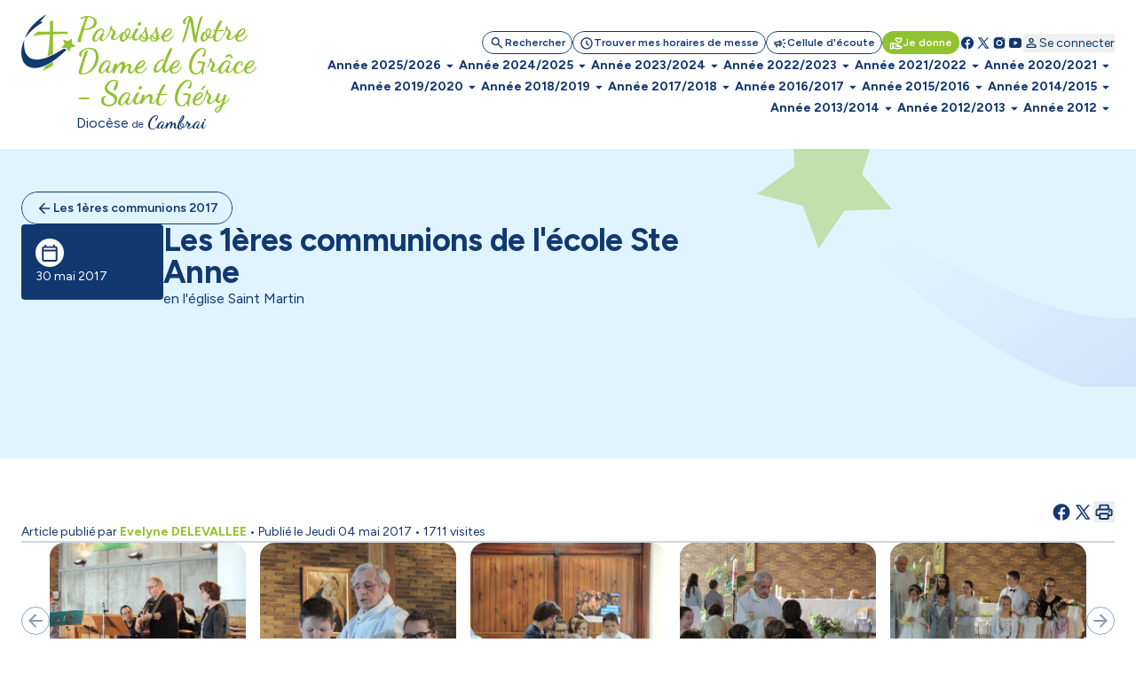

--- FILE ---
content_type: text/html; charset=utf-8
request_url: https://www.paroissesdecambrai.com/les-1eres-communions-ecole-ste-anne.html
body_size: 151770
content:
<!DOCTYPE html>
<!--[if lt IE 7]>      <html class="ie8 ie6 ie7" lang="fr"> <![endif]-->
<!--[if IE 7]>         <html class="ie8 ie7" lang="fr">     <![endif]-->
<!--[if IE 8]>         <html class="ie8" lang="fr">         <![endif]-->
<!--[if gt IE 8]><!--> <html lang="fr">                    <!--<![endif]-->


<head>
	<meta charset="utf-8" />
	<title>Les 1ères communions de l'école Ste Anne</title>
	
	
	<meta name="keywords" content="" />
	<meta name="description" content="en l'église Saint Martin      " />
	<meta name="author" content="KEEO" />

	<link rel="icon" type="image/png" href="/graph/site/2025/favicon/favicon-96x96.png" sizes="96x96" />
	<link rel="icon" type="image/svg+xml" href="/graph/site/2025/favicon/favicon.svg" />
	<link rel="apple-touch-icon" sizes="180x180" href="/graph/site/2025/favicon/apple-touch-icon.png" />
	<meta name="apple-mobile-web-app-title" content="Cathocambrai" />
	<link rel="manifest" href="/graph/site/2025/favicon/site.webmanifest" />
	<link rel="shortcut icon" type="image/x-icon" href="/cache/favicon_6661.ico" />
	

	
	<meta name="theme-color" content="#123870" />
	<style>
		:root {
			--tarteaucitron_primary: #123870 !important;
			--tarteaucitron_secondary: #113365 !important;
			--color-primary-medium: #123870 !important;
			--color-primary-lower: #D0D7E2 !important; 
			--color-primary-low: #899CB8 !important;
			--color-primary-high: #0C254B !important;
			--color-primary-higher: #061325 !important;
		}
	</style>
	
	
		<style>
			:root {
				--tarteaucitron_secondary: #91c22f !important;
				--color-secondary-medium: #91c22f !important;
				--color-secondary-lower: #E9F3D5 !important; 
				--color-secondary-low: #C8E197 !important;
				--color-secondary-high: #61811F !important;
				--color-secondary-higher: #304110 !important;
			}
		</style>
	
	

	<style>
		:root {
			--tarteaucitron_green: #91c22f !important;
		}
	</style>

	

	<link href="https://fonts.googleapis.com/css?family=Roboto+Condensed:300,400|Roboto:300,400,400i,500,700,900|Raleway:700" rel="stylesheet">
	<link rel="stylesheet" href="/dist/css/app.css?v=2025_05_28" type="text/css" />
	<link rel="stylesheet" href="/dist/css/tailwind.css?v=2025_05_21" type="text/css" />
	
		
		
	
		
		<link rel="stylesheet" href="https://cdn.keeo.com/tarteaucitron2.min.css?v=2024-06-11" type="text/css" />
	
		
		<link rel="stylesheet" href="https://cdnjs.cloudflare.com/ajax/libs/jquery-confirm/3.3.0/jquery-confirm.min.css" type="text/css" />
	
		
		<link rel="stylesheet" href="/javascript/keeoWeb/popup/style.css" type="text/css" />
	
		
		<link rel="stylesheet" href="/cache/css/f965a34ec3c37dd0bc494ca9312cf90e.min.css" type="text/css" />
	
		
		<link rel="stylesheet" href="/cache/css/e58674da71079fceb1adc49337b73017.min.css" type="text/css" />
	
	<script src="//www.cathocambrai.com/javascript/jquery-3.3.1.min.js"></script>
	<link href="https://fonts.googleapis.com/icon?family=Material+Icons" rel="stylesheet">
	<link rel="stylesheet" href="assets_dvpt/187/css/fontawesome.min.css" type="text/css">
	<link rel="stylesheet" href="/css/print.css" type="text/css" media="print" />

	<script src="/dist/js/app.js?v=2024_12_20" id="app-js"></script>
  	<script src="/dist/js/runtime.js?v=2024_12_20" id="runtime-js"></script>

	

	
	

	<!-- Mobile -->
	<meta name="viewport" content="width=device-width, initial-scale=1.0">

	


	<!-- Matomo -->
	<script>
	var _paq = window._paq = window._paq || [];
	/* tracker methods like "setCustomDimension" should be called before "trackPageView" */
	_paq.push(["setDocumentTitle", document.domain + "/" + document.title]);
	_paq.push(["setCookieDomain", "*.cathocambrai.com"]);
	_paq.push(["setDomains", ["*.cathocambrai.com"]]);
	_paq.push(["enableCrossDomainLinking"]);
	_paq.push(["setDoNotTrack", true]);
	_paq.push(["disableCookies"]);
	_paq.push(['trackPageView']);
	_paq.push(['enableLinkTracking']);
	(function() {
		var u="https://vpsmatomo.keeo.com/";
		_paq.push(['setTrackerUrl', u+'matomo.php']);
		_paq.push(['setSiteId', '20']);
		var d=document, g=d.createElement('script'), s=d.getElementsByTagName('script')[0];
		g.async=true; g.src=u+'matomo.js'; s.parentNode.insertBefore(g,s);
	})();
	</script>
	<noscript><p><img referrerpolicy="no-referrer-when-downgrade" src="https://vpsmatomo.keeo.com/matomo.php?idsite=20&amp;rec=1" style="border:0;" alt="" /></p></noscript>
	<!-- End Matomo Code -->

	
	</head>
	<body id="top" role="document" itemscope="itemscope" itemtype="http://schema.org/WebPage" x-data="{ sticky: false, isModalOpen: false, modalContent: null, modalTitle: null, modalHtml: null, isNavOpen: false, espace: 23188 }">
		
			
		
		<svg class="hidden" xmlns="http://www.w3.org/2000/svg">
			<defs>
				<symbol id="search" viewBox="0 0 16 17">
					<path d="M6.33333 11.5603C5.12222 11.5603 4.09722 11.1408 3.25833 10.3019C2.41944 9.46306 2 8.43806 2 7.22695C2 6.01584 2.41944 4.99084 3.25833 4.15195C4.09722 3.31306 5.12222 2.89362 6.33333 2.89362C7.54444 2.89362 8.56944 3.31306 9.40833 4.15195C10.2472 4.99084 10.6667 6.01584 10.6667 7.22695C10.6667 7.71584 10.5889 8.17695 10.4333 8.61028C10.2778 9.04362 10.0667 9.42695 9.8 9.76028L13.5333 13.4936C13.6556 13.6158 13.7167 13.7714 13.7167 13.9603C13.7167 14.1492 13.6556 14.3047 13.5333 14.427C13.4111 14.5492 13.2556 14.6103 13.0667 14.6103C12.8778 14.6103 12.7222 14.5492 12.6 14.427L8.86667 10.6936C8.53333 10.9603 8.15 11.1714 7.71667 11.327C7.28333 11.4825 6.82222 11.5603 6.33333 11.5603ZM6.33333 10.2269C7.16667 10.2269 7.875 9.93528 8.45833 9.35195C9.04167 8.76862 9.33333 8.06028 9.33333 7.22695C9.33333 6.39362 9.04167 5.68528 8.45833 5.10195C7.875 4.51862 7.16667 4.22695 6.33333 4.22695C5.5 4.22695 4.79167 4.51862 4.20833 5.10195C3.625 5.68528 3.33333 6.39362 3.33333 7.22695C3.33333 8.06028 3.625 8.76862 4.20833 9.35195C4.79167 9.93528 5.5 10.2269 6.33333 10.2269Z" fill="currentColor"/>
				</symbol>
				<symbol id="schedule" viewBox="0 0 16 17">
					<path d="M8.66658 8.62693V6.22693C8.66658 6.03804 8.6027 5.87971 8.47492 5.75193C8.34714 5.62415 8.18881 5.56026 7.99992 5.56026C7.81103 5.56026 7.6527 5.62415 7.52492 5.75193C7.39714 5.87971 7.33325 6.03804 7.33325 6.22693V8.87693C7.33325 8.96582 7.34992 9.05193 7.38325 9.13526C7.41658 9.2186 7.46659 9.29359 7.53325 9.36026L9.73325 11.5603C9.85547 11.6825 10.011 11.7436 10.1999 11.7436C10.3888 11.7436 10.5444 11.6825 10.6666 11.5603C10.7888 11.438 10.8499 11.2825 10.8499 11.0936C10.8499 10.9047 10.7888 10.7492 10.6666 10.6269L8.66658 8.62693ZM7.99992 15.5603C7.0777 15.5603 6.21103 15.3853 5.39992 15.0353C4.58881 14.6853 3.88325 14.2103 3.28325 13.6103C2.68325 13.0103 2.20825 12.3047 1.85825 11.4936C1.50825 10.6825 1.33325 9.81582 1.33325 8.89359C1.33325 7.97137 1.50825 7.10471 1.85825 6.29359C2.20825 5.48248 2.68325 4.77693 3.28325 4.17693C3.88325 3.57693 4.58881 3.10193 5.39992 2.75193C6.21103 2.40193 7.0777 2.22693 7.99992 2.22693C8.92214 2.22693 9.78881 2.40193 10.5999 2.75193C11.411 3.10193 12.1166 3.57693 12.7166 4.17693C13.3166 4.77693 13.7916 5.48248 14.1416 6.29359C14.4916 7.10471 14.6666 7.97137 14.6666 8.89359C14.6666 9.81582 14.4916 10.6825 14.1416 11.4936C13.7916 12.3047 13.3166 13.0103 12.7166 13.6103C12.1166 14.2103 11.411 14.6853 10.5999 15.0353C9.78881 15.3853 8.92214 15.5603 7.99992 15.5603ZM7.99992 14.2269C9.4777 14.2269 10.736 13.7075 11.7749 12.6686C12.8138 11.6297 13.3333 10.3714 13.3333 8.89359C13.3333 7.41582 12.8138 6.15748 11.7749 5.1186C10.736 4.07971 9.4777 3.56026 7.99992 3.56026C6.52214 3.56026 5.26381 4.07971 4.22492 5.1186C3.18603 6.15748 2.66659 7.41582 2.66659 8.89359C2.66659 10.3714 3.18603 11.6297 4.22492 12.6686C5.26381 13.7075 6.52214 14.2269 7.99992 14.2269Z" fill="currentColor"/>
				</symbol>
				<symbol id="campaign" viewBox="0 0 16 17">
					<path d="M14.0002 9.5603H12.6668C12.4779 9.5603 12.3196 9.49641 12.1918 9.36863C12.0641 9.24086 12.0002 9.08252 12.0002 8.89363C12.0002 8.70474 12.0641 8.54641 12.1918 8.41863C12.3196 8.29086 12.4779 8.22697 12.6668 8.22697H14.0002C14.1891 8.22697 14.3474 8.29086 14.4752 8.41863C14.6029 8.54641 14.6668 8.70474 14.6668 8.89363C14.6668 9.08252 14.6029 9.24086 14.4752 9.36863C14.3474 9.49641 14.1891 9.5603 14.0002 9.5603ZM11.0668 12.0936C11.1779 11.9381 11.3224 11.8492 11.5002 11.827C11.6779 11.8047 11.8446 11.8492 12.0002 11.9603L13.0668 12.7603C13.2224 12.8714 13.3113 13.0159 13.3335 13.1936C13.3557 13.3714 13.3113 13.5381 13.2002 13.6936C13.0891 13.8492 12.9446 13.9381 12.7668 13.9603C12.5891 13.9825 12.4224 13.9381 12.2668 13.827L11.2002 13.027C11.0446 12.9159 10.9557 12.7714 10.9335 12.5936C10.9113 12.4159 10.9557 12.2492 11.0668 12.0936ZM13.0668 5.02697L12.0002 5.82697C11.8446 5.93808 11.6779 5.98252 11.5002 5.9603C11.3224 5.93808 11.1779 5.84919 11.0668 5.69363C10.9557 5.53808 10.9113 5.37141 10.9335 5.19363C10.9557 5.01586 11.0446 4.87141 11.2002 4.7603L12.2668 3.9603C12.4224 3.84919 12.5891 3.80474 12.7668 3.82697C12.9446 3.84919 13.0891 3.93808 13.2002 4.09363C13.3113 4.24919 13.3557 4.41586 13.3335 4.59363C13.3113 4.77141 13.2224 4.91586 13.0668 5.02697ZM3.3335 10.8936H2.66683C2.30016 10.8936 1.98627 10.7631 1.72516 10.502C1.46405 10.2409 1.3335 9.92697 1.3335 9.5603V8.22697C1.3335 7.8603 1.46405 7.54641 1.72516 7.2853C1.98627 7.02419 2.30016 6.89363 2.66683 6.89363H5.3335L7.65016 5.49363C7.87239 5.3603 8.09738 5.3603 8.32516 5.49363C8.55294 5.62697 8.66683 5.82141 8.66683 6.07697V11.7103C8.66683 11.9659 8.55294 12.1603 8.32516 12.2936C8.09738 12.427 7.87239 12.427 7.65016 12.2936L5.3335 10.8936H4.66683V12.8936C4.66683 13.0825 4.60294 13.2409 4.47516 13.3686C4.34738 13.4964 4.18905 13.5603 4.00016 13.5603C3.81127 13.5603 3.65294 13.4964 3.52516 13.3686C3.39738 13.2409 3.3335 13.0825 3.3335 12.8936V10.8936ZM7.3335 10.527V7.2603L5.70016 8.22697H2.66683V9.5603H5.70016L7.3335 10.527ZM9.3335 11.127V6.6603C9.6335 6.92697 9.87516 7.25197 10.0585 7.6353C10.2418 8.01863 10.3335 8.43808 10.3335 8.89363C10.3335 9.34919 10.2418 9.76863 10.0585 10.152C9.87516 10.5353 9.6335 10.8603 9.3335 11.127Z" fill="currentColor"/>
				</symbol>
				<symbol id="volunteer_activism" viewBox="0 0 16 17">
					<path d="M9.29984 14.4936L13.2665 13.2603C13.2109 13.1603 13.1304 13.0742 13.0248 13.0019C12.9193 12.9297 12.7998 12.8936 12.6665 12.8936H9.29984C8.99984 12.8936 8.76095 12.8825 8.58317 12.8603C8.40539 12.838 8.22206 12.7936 8.03317 12.7269L7.08317 12.4103C6.90539 12.3547 6.77762 12.2436 6.69984 12.0769C6.62206 11.9103 6.61095 11.738 6.6665 11.5603C6.72206 11.3825 6.83039 11.2519 6.9915 11.1686C7.15262 11.0853 7.32206 11.0714 7.49984 11.1269L8.19984 11.3603C8.38873 11.4158 8.60262 11.4603 8.8415 11.4936C9.08039 11.5269 9.40539 11.5492 9.8165 11.5603H9.99984C9.99984 11.438 9.96373 11.3214 9.8915 11.2103C9.81928 11.0992 9.73317 11.0269 9.63317 10.9936L5.73317 9.56026H4.6665V13.2269L9.29984 14.4936ZM8.94984 15.7936L4.6665 14.5936C4.57762 14.8825 4.40262 15.1158 4.1415 15.2936C3.88039 15.4714 3.61095 15.5603 3.33317 15.5603H1.99984C1.63317 15.5603 1.31928 15.4297 1.05817 15.1686C0.797059 14.9075 0.666504 14.5936 0.666504 14.2269V9.56026C0.666504 9.1936 0.797059 8.87971 1.05817 8.6186C1.31928 8.35748 1.63317 8.22693 1.99984 8.22693H5.73317C5.81095 8.22693 5.88873 8.23526 5.9665 8.25193C6.04428 8.2686 6.1165 8.28804 6.18317 8.31026L10.0998 9.76026C10.4665 9.8936 10.7637 10.1269 10.9915 10.4603C11.2193 10.7936 11.3332 11.1603 11.3332 11.5603H12.6665C13.2221 11.5603 13.6943 11.7436 14.0832 12.1103C14.4721 12.4769 14.6665 12.9603 14.6665 13.5603C14.6665 13.8047 14.6026 13.9964 14.4748 14.1353C14.3471 14.2742 14.1498 14.388 13.8832 14.4769L9.7165 15.7769C9.59428 15.8214 9.4665 15.8436 9.33317 15.8436C9.19984 15.8436 9.07206 15.8269 8.94984 15.7936ZM1.99984 14.2269H3.33317V9.56026H1.99984V14.2269ZM10.6665 9.02693C10.4998 9.02693 10.3359 8.99637 10.1748 8.93526C10.0137 8.87415 9.8665 8.78249 9.73317 8.66026L7.89984 6.86026C7.55539 6.52693 7.26373 6.15748 7.02484 5.75193C6.78595 5.34637 6.6665 4.90471 6.6665 4.42693C6.6665 3.81582 6.88039 3.29637 7.30817 2.8686C7.73595 2.44082 8.25539 2.22693 8.8665 2.22693C9.22206 2.22693 9.55539 2.30193 9.8665 2.45193C10.1776 2.60193 10.4443 2.80471 10.6665 3.06026C10.8887 2.80471 11.1554 2.60193 11.4665 2.45193C11.7776 2.30193 12.1109 2.22693 12.4665 2.22693C13.0776 2.22693 13.5971 2.44082 14.0248 2.8686C14.4526 3.29637 14.6665 3.81582 14.6665 4.42693C14.6665 4.90471 14.5498 5.34637 14.3165 5.75193C14.0832 6.15748 13.7943 6.52693 13.4498 6.86026L11.5998 8.66026C11.4665 8.78249 11.3193 8.87415 11.1582 8.93526C10.9971 8.99637 10.8332 9.02693 10.6665 9.02693ZM10.6665 7.6936L12.4832 5.91026C12.6943 5.69915 12.8887 5.47415 13.0665 5.23526C13.2443 4.99637 13.3332 4.72693 13.3332 4.42693C13.3332 4.18248 13.2498 3.97693 13.0832 3.81026C12.9165 3.6436 12.7109 3.56026 12.4665 3.56026C12.3109 3.56026 12.1637 3.59082 12.0248 3.65193C11.8859 3.71304 11.7665 3.80471 11.6665 3.92693L11.1832 4.51026C11.0498 4.66582 10.8776 4.7436 10.6665 4.7436C10.4554 4.7436 10.2832 4.66582 10.1498 4.51026L9.6665 3.92693C9.5665 3.80471 9.44706 3.71304 9.30817 3.65193C9.16928 3.59082 9.02206 3.56026 8.8665 3.56026C8.62206 3.56026 8.4165 3.6436 8.24984 3.81026C8.08317 3.97693 7.99984 4.18248 7.99984 4.42693C7.99984 4.72693 8.08873 4.99637 8.2665 5.23526C8.44428 5.47415 8.63873 5.69915 8.84984 5.91026L10.6665 7.6936Z" fill="currentColor"/>
				</symbol>
				<symbol id="facebook" viewBox="0 0 16 17">
					<path d="M7.99992 2.22693C4.31792 2.22693 1.33325 5.2116 1.33325 8.89359C1.33325 12.2356 3.79525 14.9956 7.00325 15.4776V10.6603H5.35392V8.90759H7.00325V7.7416C7.00325 5.81093 7.94392 4.9636 9.54858 4.9636C10.3173 4.9636 10.7233 5.02026 10.9159 5.04626V6.57559H9.82125C9.13992 6.57559 8.90192 7.22159 8.90192 7.94959V8.90759H10.8986L10.6279 10.6603H8.90258V15.4916C12.1566 15.0509 14.6666 12.2683 14.6666 8.89359C14.6666 5.2116 11.6819 2.22693 7.99992 2.22693Z" fill="currentColor"/>
				</symbol>
				<symbol id="rss" viewBox="0 0 25 24" style="transform: rotate(45deg); transform-origin: center;">
					<path d="M12.5 21C11.8 21 11.2083 20.7583 10.725 20.275C10.2416 19.7917 9.99997 19.2 9.99997 18.5C9.99997 17.8 10.2416 17.2083 10.725 16.725C11.2083 16.2417 11.8 16 12.5 16C13.2 16 13.7916 16.2417 14.275 16.725C14.7583 17.2083 15 17.8 15 18.5C15 19.2 14.7583 19.7917 14.275 20.275C13.7916 20.7583 13.2 21 12.5 21ZM12.5 10C13.75 10 14.9375 10.2 16.0625 10.6C17.1875 11 18.2083 11.55 19.125 12.25C19.4583 12.5 19.6291 12.8292 19.6375 13.2375C19.6458 13.6458 19.5 14 19.2 14.3C18.9166 14.5833 18.5666 14.7292 18.15 14.7375C17.7333 14.7458 17.3583 14.6333 17.025 14.4C16.3916 13.9667 15.6916 13.625 14.925 13.375C14.1583 13.125 13.35 13 12.5 13C11.65 13 10.8416 13.125 10.075 13.375C9.30831 13.625 8.60831 13.9667 7.97497 14.4C7.64164 14.6333 7.26664 14.7417 6.84997 14.725C6.43331 14.7083 6.08331 14.5583 5.79997 14.275C5.51664 13.975 5.37497 13.6208 5.37497 13.2125C5.37497 12.8042 5.54164 12.475 5.87497 12.225C6.79164 11.525 7.81247 10.9792 8.93747 10.5875C10.0625 10.1958 11.25 10 12.5 10ZM12.5 4C14.5833 4 16.5458 4.34167 18.3875 5.025C20.2291 5.70833 21.8833 6.675 23.35 7.925C23.6833 8.20833 23.8583 8.55833 23.875 8.975C23.8916 9.39167 23.75 9.75 23.45 10.05C23.1666 10.3333 22.8166 10.4792 22.4 10.4875C21.9833 10.4958 21.6083 10.3667 21.275 10.1C20.075 9.11667 18.7291 8.35417 17.2375 7.8125C15.7458 7.27083 14.1666 7 12.5 7C10.8333 7 9.25414 7.27083 7.76247 7.8125C6.27081 8.35417 4.92497 9.11667 3.72497 10.1C3.39164 10.3667 3.01664 10.4958 2.59997 10.4875C2.18331 10.4792 1.83331 10.3333 1.54997 10.05C1.24997 9.75 1.10831 9.39167 1.12497 8.975C1.14164 8.55833 1.31664 8.20833 1.64997 7.925C3.11664 6.675 4.77081 5.70833 6.61247 5.025C8.45414 4.34167 10.4166 4 12.5 4Z" fill="currentColor"/>
				</symbol>
				<symbol id="twitter" viewBox="0 0 16 17">
					<path d="M14.064 14.7603L9.37334 7.92191L9.38134 7.92831L13.6107 3.02698H12.1973L8.752 7.01631L6.016 3.02698H2.30934L6.68854 9.41151L6.688 9.41098L2.06934 14.7603H3.48267L7.31307 10.3219L10.3573 14.7603H14.064ZM5.456 4.09364L12.0373 13.6936H10.9173L4.33067 4.09364H5.456Z" fill="currentColor"/>
				</symbol>
				<symbol id="instagram" viewBox="0 0 16 17">
					<path d="M5.33333 2.89362C3.49267 2.89362 2 4.38628 2 6.22695V11.5603C2 13.4009 3.49267 14.8936 5.33333 14.8936H10.6667C12.5073 14.8936 14 13.4009 14 11.5603V6.22695C14 4.38628 12.5073 2.89362 10.6667 2.89362H5.33333ZM12 4.22695C12.368 4.22695 12.6667 4.52562 12.6667 4.89362C12.6667 5.26162 12.368 5.56028 12 5.56028C11.632 5.56028 11.3333 5.26162 11.3333 4.89362C11.3333 4.52562 11.632 4.22695 12 4.22695ZM8 5.56028C9.84067 5.56028 11.3333 7.05295 11.3333 8.89362C11.3333 10.7343 9.84067 12.2269 8 12.2269C6.15933 12.2269 4.66667 10.7343 4.66667 8.89362C4.66667 7.05295 6.15933 5.56028 8 5.56028ZM8 6.89362C7.46957 6.89362 6.96086 7.10433 6.58579 7.4794C6.21071 7.85447 6 8.36318 6 8.89362C6 9.42405 6.21071 9.93276 6.58579 10.3078C6.96086 10.6829 7.46957 10.8936 8 10.8936C8.53043 10.8936 9.03914 10.6829 9.41421 10.3078C9.78929 9.93276 10 9.42405 10 8.89362C10 8.36318 9.78929 7.85447 9.41421 7.4794C9.03914 7.10433 8.53043 6.89362 8 6.89362Z" fill="currentColor"/>
				</symbol>
				<symbol id="youtube" viewBox="0 0 16 17">
					<path d="M14.3879 5.01764C14.2346 4.4443 13.7826 3.9923 13.2093 3.83897C12.1693 3.5603 7.99992 3.5603 7.99992 3.5603C7.99992 3.5603 3.83059 3.5603 2.79059 3.83897C2.21725 3.9923 1.76525 4.4443 1.61192 5.01764C1.33325 6.05764 1.33325 8.89364 1.33325 8.89364C1.33325 8.89364 1.33325 11.7296 1.61192 12.7696C1.76525 13.343 2.21725 13.795 2.79059 13.9483C3.83059 14.227 7.99992 14.227 7.99992 14.227C7.99992 14.227 12.1693 14.227 13.2093 13.9483C13.7833 13.795 14.2346 13.343 14.3879 12.7696C14.6666 11.7296 14.6666 8.89364 14.6666 8.89364C14.6666 8.89364 14.6666 6.05764 14.3879 5.01764ZM6.66658 11.203V6.5843L10.6666 8.89364L6.66658 11.203Z" fill="currentColor"/>
				</symbol>
				<symbol id="print" viewBox="0 0 24 25">
					<path d="M8 21.8298C7.45 21.8298 6.97917 21.634 6.5875 21.2423C6.19583 20.8507 6 20.3798 6 19.8298V17.8298H4C3.45 17.8298 2.97917 17.634 2.5875 17.2423C2.19583 16.8507 2 16.3798 2 15.8298V11.8298C2 10.9798 2.29167 10.2673 2.875 9.69233C3.45833 9.11733 4.16667 8.82983 5 8.82983H19C19.85 8.82983 20.5625 9.11733 21.1375 9.69233C21.7125 10.2673 22 10.9798 22 11.8298V15.8298C22 16.3798 21.8042 16.8507 21.4125 17.2423C21.0208 17.634 20.55 17.8298 20 17.8298H18V19.8298C18 20.3798 17.8042 20.8507 17.4125 21.2423C17.0208 21.634 16.55 21.8298 16 21.8298H8ZM4 15.8298H6C6 15.2798 6.19583 14.809 6.5875 14.4173C6.97917 14.0257 7.45 13.8298 8 13.8298H16C16.55 13.8298 17.0208 14.0257 17.4125 14.4173C17.8042 14.809 18 15.2798 18 15.8298H20V11.8298C20 11.5465 19.9042 11.309 19.7125 11.1173C19.5208 10.9257 19.2833 10.8298 19 10.8298H5C4.71667 10.8298 4.47917 10.9257 4.2875 11.1173C4.09583 11.309 4 11.5465 4 11.8298V15.8298ZM16 8.82983V5.82983H8V8.82983H6V5.82983C6 5.27983 6.19583 4.809 6.5875 4.41733C6.97917 4.02567 7.45 3.82983 8 3.82983H16C16.55 3.82983 17.0208 4.02567 17.4125 4.41733C17.8042 4.809 18 5.27983 18 5.82983V8.82983H16ZM18 13.3298C18.2833 13.3298 18.5208 13.234 18.7125 13.0423C18.9042 12.8507 19 12.6132 19 12.3298C19 12.0465 18.9042 11.809 18.7125 11.6173C18.5208 11.4257 18.2833 11.3298 18 11.3298C17.7167 11.3298 17.4792 11.4257 17.2875 11.6173C17.0958 11.809 17 12.0465 17 12.3298C17 12.6132 17.0958 12.8507 17.2875 13.0423C17.4792 13.234 17.7167 13.3298 18 13.3298ZM16 19.8298V15.8298H8V19.8298H16Z" fill="currentColor"/>
				</symbol>
				<symbol id="download" viewBox="0 0 20 21">
					<path d="M9.99967 13.6258C9.88856 13.6258 9.7844 13.6085 9.68717 13.5737C9.58995 13.539 9.49967 13.48 9.41634 13.3966L6.41634 10.3966C6.24967 10.23 6.16981 10.0355 6.17676 9.81331C6.1837 9.59109 6.26356 9.39665 6.41634 9.22998C6.58301 9.06331 6.78092 8.97651 7.01009 8.96956C7.23926 8.96262 7.43717 9.04248 7.60384 9.20915L9.16634 10.7716V4.81331C9.16634 4.5772 9.2462 4.37929 9.40592 4.21956C9.56565 4.05984 9.76356 3.97998 9.99967 3.97998C10.2358 3.97998 10.4337 4.05984 10.5934 4.21956C10.7531 4.37929 10.833 4.5772 10.833 4.81331V10.7716L12.3955 9.20915C12.5622 9.04248 12.7601 8.96262 12.9893 8.96956C13.2184 8.97651 13.4163 9.06331 13.583 9.22998C13.7358 9.39665 13.8156 9.59109 13.8226 9.81331C13.8295 10.0355 13.7497 10.23 13.583 10.3966L10.583 13.3966C10.4997 13.48 10.4094 13.539 10.3122 13.5737C10.215 13.6085 10.1108 13.6258 9.99967 13.6258ZM4.99967 17.3133C4.54134 17.3133 4.14898 17.1501 3.82259 16.8237C3.4962 16.4973 3.33301 16.105 3.33301 15.6466V13.98C3.33301 13.7439 3.41287 13.546 3.57259 13.3862C3.73231 13.2265 3.93023 13.1466 4.16634 13.1466C4.40245 13.1466 4.60037 13.2265 4.76009 13.3862C4.91981 13.546 4.99967 13.7439 4.99967 13.98V15.6466H14.9997V13.98C14.9997 13.7439 15.0795 13.546 15.2393 13.3862C15.399 13.2265 15.5969 13.1466 15.833 13.1466C16.0691 13.1466 16.267 13.2265 16.4268 13.3862C16.5865 13.546 16.6663 13.7439 16.6663 13.98V15.6466C16.6663 16.105 16.5031 16.4973 16.1768 16.8237C15.8504 17.1501 15.458 17.3133 14.9997 17.3133H4.99967Z" fill="currentColor"/>
				</symbol>
				<symbol id="calendar" viewBox="0 0 24 25">
					<path d="M5 22.8298C4.45 22.8298 3.97917 22.634 3.5875 22.2423C3.19583 21.8507 3 21.3798 3 20.8298V6.82983C3 6.27983 3.19583 5.809 3.5875 5.41733C3.97917 5.02567 4.45 4.82983 5 4.82983H6V3.82983C6 3.5465 6.09583 3.309 6.2875 3.11733C6.47917 2.92567 6.71667 2.82983 7 2.82983C7.28333 2.82983 7.52083 2.92567 7.7125 3.11733C7.90417 3.309 8 3.5465 8 3.82983V4.82983H16V3.82983C16 3.5465 16.0958 3.309 16.2875 3.11733C16.4792 2.92567 16.7167 2.82983 17 2.82983C17.2833 2.82983 17.5208 2.92567 17.7125 3.11733C17.9042 3.309 18 3.5465 18 3.82983V4.82983H19C19.55 4.82983 20.0208 5.02567 20.4125 5.41733C20.8042 5.809 21 6.27983 21 6.82983V20.8298C21 21.3798 20.8042 21.8507 20.4125 22.2423C20.0208 22.634 19.55 22.8298 19 22.8298H5ZM5 20.8298H19V10.8298H5V20.8298ZM5 8.82983H19V6.82983H5V8.82983Z" fill="currentColor"/>
				</symbol>
				<symbol id="profil" viewBox="0 0 16 17">
					<path d="M8.00033 8.91488C7.26699 8.91488 6.63921 8.65377 6.11699 8.13154C5.59477 7.60932 5.33366 6.98154 5.33366 6.24821C5.33366 5.51488 5.59477 4.8871 6.11699 4.36488C6.63921 3.84265 7.26699 3.58154 8.00033 3.58154C8.73366 3.58154 9.36144 3.84265 9.88366 4.36488C10.4059 4.8871 10.667 5.51488 10.667 6.24821C10.667 6.98154 10.4059 7.60932 9.88366 8.13154C9.36144 8.65377 8.73366 8.91488 8.00033 8.91488ZM2.66699 12.9149V12.3815C2.66699 12.0038 2.76421 11.6565 2.95866 11.3399C3.1531 11.0232 3.41144 10.7815 3.73366 10.6149C4.42255 10.2704 5.12255 10.0121 5.83366 9.83988C6.54477 9.66765 7.26699 9.58154 8.00033 9.58154C8.73366 9.58154 9.45588 9.66765 10.167 9.83988C10.8781 10.0121 11.5781 10.2704 12.267 10.6149C12.5892 10.7815 12.8475 11.0232 13.042 11.3399C13.2364 11.6565 13.3337 12.0038 13.3337 12.3815V12.9149C13.3337 13.2815 13.2031 13.5954 12.942 13.8565C12.6809 14.1177 12.367 14.2482 12.0003 14.2482H4.00033C3.63366 14.2482 3.31977 14.1177 3.05866 13.8565C2.79755 13.5954 2.66699 13.2815 2.66699 12.9149ZM4.00033 12.9149H12.0003V12.3815C12.0003 12.2593 11.9698 12.1482 11.9087 12.0482C11.8475 11.9482 11.767 11.8704 11.667 11.8149C11.067 11.5149 10.4614 11.2899 9.85033 11.1399C9.23921 10.9899 8.62255 10.9149 8.00033 10.9149C7.3781 10.9149 6.76144 10.9899 6.15033 11.1399C5.53921 11.2899 4.93366 11.5149 4.33366 11.8149C4.23366 11.8704 4.1531 11.9482 4.09199 12.0482C4.03088 12.1482 4.00033 12.2593 4.00033 12.3815V12.9149ZM8.00033 7.58154C8.36699 7.58154 8.68088 7.45099 8.94199 7.18988C9.2031 6.92877 9.33366 6.61488 9.33366 6.24821C9.33366 5.88154 9.2031 5.56765 8.94199 5.30654C8.68088 5.04543 8.36699 4.91488 8.00033 4.91488C7.63366 4.91488 7.31977 5.04543 7.05866 5.30654C6.79755 5.56765 6.66699 5.88154 6.66699 6.24821C6.66699 6.61488 6.79755 6.92877 7.05866 7.18988C7.31977 7.45099 7.63366 7.58154 8.00033 7.58154Z" fill="currentColor"/>
				</symbol>
				<symbol id="logout" viewBox="0 0 25 24">
					<path d="M5.5 21C4.95 21 4.47917 20.8042 4.0875 20.4125C3.69583 20.0208 3.5 19.55 3.5 19V5C3.5 4.45 3.69583 3.97917 4.0875 3.5875C4.47917 3.19583 4.95 3 5.5 3H11.5C11.7833 3 12.0208 3.09583 12.2125 3.2875C12.4042 3.47917 12.5 3.71667 12.5 4C12.5 4.28333 12.4042 4.52083 12.2125 4.7125C12.0208 4.90417 11.7833 5 11.5 5H5.5V19H11.5C11.7833 19 12.0208 19.0958 12.2125 19.2875C12.4042 19.4792 12.5 19.7167 12.5 20C12.5 20.2833 12.4042 20.5208 12.2125 20.7125C12.0208 20.9042 11.7833 21 11.5 21H5.5ZM17.675 13H10.5C10.2167 13 9.97917 12.9042 9.7875 12.7125C9.59583 12.5208 9.5 12.2833 9.5 12C9.5 11.7167 9.59583 11.4792 9.7875 11.2875C9.97917 11.0958 10.2167 11 10.5 11H17.675L15.8 9.125C15.6167 8.94167 15.525 8.71667 15.525 8.45C15.525 8.18333 15.6167 7.95 15.8 7.75C15.9833 7.55 16.2167 7.44583 16.5 7.4375C16.7833 7.42917 17.025 7.525 17.225 7.725L20.8 11.3C21 11.5 21.1 11.7333 21.1 12C21.1 12.2667 21 12.5 20.8 12.7L17.225 16.275C17.025 16.475 16.7875 16.5708 16.5125 16.5625C16.2375 16.5542 16 16.45 15.8 16.25C15.6167 16.05 15.5292 15.8125 15.5375 15.5375C15.5458 15.2625 15.6417 15.0333 15.825 14.85L17.675 13Z" fill="currentColor"/>
				</symbol>
				<symbol id="menu" viewBox="0 0 16 17">
					<path d="M2.66667 12.9149C2.47778 12.9149 2.31944 12.851 2.19167 12.7233C2.06389 12.5955 2 12.4371 2 12.2483C2 12.0594 2.06389 11.901 2.19167 11.7733C2.31944 11.6455 2.47778 11.5816 2.66667 11.5816H13.3333C13.5222 11.5816 13.6806 11.6455 13.8083 11.7733C13.9361 11.901 14 12.0594 14 12.2483C14 12.4371 13.9361 12.5955 13.8083 12.7233C13.6806 12.851 13.5222 12.9149 13.3333 12.9149H2.66667ZM2.66667 9.58158C2.47778 9.58158 2.31944 9.51769 2.19167 9.38992C2.06389 9.26214 2 9.10381 2 8.91492C2 8.72603 2.06389 8.56769 2.19167 8.43992C2.31944 8.31214 2.47778 8.24825 2.66667 8.24825H13.3333C13.5222 8.24825 13.6806 8.31214 13.8083 8.43992C13.9361 8.56769 14 8.72603 14 8.91492C14 9.10381 13.9361 9.26214 13.8083 9.38992C13.6806 9.51769 13.5222 9.58158 13.3333 9.58158H2.66667ZM2.66667 6.24825C2.47778 6.24825 2.31944 6.18436 2.19167 6.05658C2.06389 5.92881 2 5.77047 2 5.58158C2 5.39269 2.06389 5.23436 2.19167 5.10658C2.31944 4.97881 2.47778 4.91492 2.66667 4.91492H13.3333C13.5222 4.91492 13.6806 4.97881 13.8083 5.10658C13.9361 5.23436 14 5.39269 14 5.58158C14 5.77047 13.9361 5.92881 13.8083 6.05658C13.6806 6.18436 13.5222 6.24825 13.3333 6.24825H2.66667Z" fill="currentColor"/>
				</symbol>
				<symbol id="close" viewBox="0 0 24 25">
					<path d="M11.9998 14.2298L7.0998 19.1298C6.91647 19.3131 6.68314 19.4048 6.3998 19.4048C6.11647 19.4048 5.88314 19.3131 5.6998 19.1298C5.51647 18.9464 5.4248 18.7131 5.4248 18.4298C5.4248 18.1464 5.51647 17.9131 5.6998 17.7298L10.5998 12.8298L5.6998 7.92976C5.51647 7.74643 5.4248 7.51309 5.4248 7.22976C5.4248 6.94643 5.51647 6.71309 5.6998 6.52976C5.88314 6.34643 6.11647 6.25476 6.3998 6.25476C6.68314 6.25476 6.91647 6.34643 7.0998 6.52976L11.9998 11.4298L16.8998 6.52976C17.0831 6.34643 17.3165 6.25476 17.5998 6.25476C17.8831 6.25476 18.1165 6.34643 18.2998 6.52976C18.4831 6.71309 18.5748 6.94643 18.5748 7.22976C18.5748 7.51309 18.4831 7.74643 18.2998 7.92976L13.3998 12.8298L18.2998 17.7298C18.4831 17.9131 18.5748 18.1464 18.5748 18.4298C18.5748 18.7131 18.4831 18.9464 18.2998 19.1298C18.1165 19.3131 17.8831 19.4048 17.5998 19.4048C17.3165 19.4048 17.0831 19.3131 16.8998 19.1298L11.9998 14.2298Z" fill="currentColor"/>
				</symbol>
				<symbol id="book" viewBox="0 0 25 24">
					<path d="M7 16C7.78333 16 8.54583 16.0875 9.2875 16.2625C10.0292 16.4375 10.7667 16.7 11.5 17.05V7.2C10.8167 6.8 10.0917 6.5 9.325 6.3C8.55833 6.1 7.78333 6 7 6C6.4 6 5.80417 6.05833 5.2125 6.175C4.62083 6.29167 4.05 6.46667 3.5 6.7V16.6C4.08333 16.4 4.6625 16.25 5.2375 16.15C5.8125 16.05 6.4 16 7 16ZM13.5 17.05C14.2333 16.7 14.9708 16.4375 15.7125 16.2625C16.4542 16.0875 17.2167 16 18 16C18.6 16 19.1875 16.05 19.7625 16.15C20.3375 16.25 20.9167 16.4 21.5 16.6V6.7C20.95 6.46667 20.3792 6.29167 19.7875 6.175C19.1958 6.05833 18.6 6 18 6C17.2167 6 16.4417 6.1 15.675 6.3C14.9083 6.5 14.1833 6.8 13.5 7.2V17.05ZM12.5 19.475C12.2667 19.475 12.0458 19.4458 11.8375 19.3875C11.6292 19.3292 11.4333 19.25 11.25 19.15C10.6 18.7667 9.91667 18.4792 9.2 18.2875C8.48333 18.0958 7.75 18 7 18C6.3 18 5.6125 18.0917 4.9375 18.275C4.2625 18.4583 3.61667 18.7167 3 19.05C2.65 19.2333 2.3125 19.225 1.9875 19.025C1.6625 18.825 1.5 18.5333 1.5 18.15V6.1C1.5 5.91667 1.54583 5.74167 1.6375 5.575C1.72917 5.40833 1.86667 5.28333 2.05 5.2C2.81667 4.8 3.61667 4.5 4.45 4.3C5.28333 4.1 6.13333 4 7 4C7.96667 4 8.9125 4.125 9.8375 4.375C10.7625 4.625 11.65 5 12.5 5.5C13.35 5 14.2375 4.625 15.1625 4.375C16.0875 4.125 17.0333 4 18 4C18.8667 4 19.7167 4.1 20.55 4.3C21.3833 4.5 22.1833 4.8 22.95 5.2C23.1333 5.28333 23.2708 5.40833 23.3625 5.575C23.4542 5.74167 23.5 5.91667 23.5 6.1V18.15C23.5 18.5333 23.3375 18.825 23.0125 19.025C22.6875 19.225 22.35 19.2333 22 19.05C21.3833 18.7167 20.7375 18.4583 20.0625 18.275C19.3875 18.0917 18.7 18 18 18C17.25 18 16.5167 18.0958 15.8 18.2875C15.0833 18.4792 14.4 18.7667 13.75 19.15C13.5667 19.25 13.3708 19.3292 13.1625 19.3875C12.9542 19.4458 12.7333 19.475 12.5 19.475ZM14.5 8.775C14.5 8.625 14.5542 8.47083 14.6625 8.3125C14.7708 8.15417 14.8917 8.05 15.025 8C15.5083 7.83333 15.9917 7.70833 16.475 7.625C16.9583 7.54167 17.4667 7.5 18 7.5C18.3333 7.5 18.6625 7.52083 18.9875 7.5625C19.3125 7.60417 19.6333 7.65833 19.95 7.725C20.1 7.75833 20.2292 7.84167 20.3375 7.975C20.4458 8.10833 20.5 8.25833 20.5 8.425C20.5 8.70833 20.4083 8.91667 20.225 9.05C20.0417 9.18333 19.8083 9.21667 19.525 9.15C19.2917 9.1 19.0458 9.0625 18.7875 9.0375C18.5292 9.0125 18.2667 9 18 9C17.5667 9 17.1417 9.04167 16.725 9.125C16.3083 9.20833 15.9083 9.31667 15.525 9.45C15.225 9.56667 14.9792 9.55833 14.7875 9.425C14.5958 9.29167 14.5 9.075 14.5 8.775ZM14.5 14.275C14.5 14.125 14.5542 13.9708 14.6625 13.8125C14.7708 13.6542 14.8917 13.55 15.025 13.5C15.5083 13.3333 15.9917 13.2083 16.475 13.125C16.9583 13.0417 17.4667 13 18 13C18.3333 13 18.6625 13.0208 18.9875 13.0625C19.3125 13.1042 19.6333 13.1583 19.95 13.225C20.1 13.2583 20.2292 13.3417 20.3375 13.475C20.4458 13.6083 20.5 13.7583 20.5 13.925C20.5 14.2083 20.4083 14.4167 20.225 14.55C20.0417 14.6833 19.8083 14.7167 19.525 14.65C19.2917 14.6 19.0458 14.5625 18.7875 14.5375C18.5292 14.5125 18.2667 14.5 18 14.5C17.5667 14.5 17.1417 14.5375 16.725 14.6125C16.3083 14.6875 15.9083 14.7917 15.525 14.925C15.225 15.0417 14.9792 15.0375 14.7875 14.9125C14.5958 14.7875 14.5 14.575 14.5 14.275ZM14.5 11.525C14.5 11.375 14.5542 11.2208 14.6625 11.0625C14.7708 10.9042 14.8917 10.8 15.025 10.75C15.5083 10.5833 15.9917 10.4583 16.475 10.375C16.9583 10.2917 17.4667 10.25 18 10.25C18.3333 10.25 18.6625 10.2708 18.9875 10.3125C19.3125 10.3542 19.6333 10.4083 19.95 10.475C20.1 10.5083 20.2292 10.5917 20.3375 10.725C20.4458 10.8583 20.5 11.0083 20.5 11.175C20.5 11.4583 20.4083 11.6667 20.225 11.8C20.0417 11.9333 19.8083 11.9667 19.525 11.9C19.2917 11.85 19.0458 11.8125 18.7875 11.7875C18.5292 11.7625 18.2667 11.75 18 11.75C17.5667 11.75 17.1417 11.7917 16.725 11.875C16.3083 11.9583 15.9083 12.0667 15.525 12.2C15.225 12.3167 14.9792 12.3083 14.7875 12.175C14.5958 12.0417 14.5 11.825 14.5 11.525Z" fill="currentColor"/>
				</symbol>
				<symbol id="arrow" viewBox="0 0 24 24">
					<path d="M16.175 13H5C4.71667 13 4.47917 12.9042 4.2875 12.7125C4.09583 12.5208 4 12.2833 4 12C4 11.7167 4.09583 11.4792 4.2875 11.2875C4.47917 11.0958 4.71667 11 5 11H16.175L11.275 6.09999C11.075 5.89999 10.9792 5.66665 10.9875 5.39999C10.9958 5.13332 11.1 4.89999 11.3 4.69999C11.5 4.51665 11.7333 4.42082 12 4.41249C12.2667 4.40415 12.5 4.49999 12.7 4.69999L19.3 11.3C19.4 11.4 19.4708 11.5083 19.5125 11.625C19.5542 11.7417 19.575 11.8667 19.575 12C19.575 12.1333 19.5542 12.2583 19.5125 12.375C19.4708 12.4917 19.4 12.6 19.3 12.7L12.7 19.3C12.5167 19.4833 12.2875 19.575 12.0125 19.575C11.7375 19.575 11.5 19.4833 11.3 19.3C11.1 19.1 11 18.8625 11 18.5875C11 18.3125 11.1 18.075 11.3 17.875L16.175 13Z" fill="currentColor"/>
				</symbol>
				<symbol id="arrow_back" viewBox="0 0 25 24">
					<path d="M8.32505 13L13.225 17.9C13.425 18.1 13.5209 18.3334 13.5125 18.6C13.5042 18.8667 13.4 19.1 13.2 19.3C13 19.4834 12.7667 19.5792 12.5 19.5875C12.2334 19.5959 12 19.5 11.8 19.3L5.20005 12.7C5.10005 12.6 5.02922 12.4917 4.98755 12.375C4.94588 12.2584 4.92505 12.1334 4.92505 12C4.92505 11.8667 4.94588 11.7417 4.98755 11.625C5.02922 11.5084 5.10005 11.4 5.20005 11.3L11.8 4.70002C11.9834 4.51668 12.2125 4.42502 12.4875 4.42502C12.7625 4.42502 13 4.51668 13.2 4.70002C13.4 4.90002 13.5 5.13752 13.5 5.41252C13.5 5.68752 13.4 5.92502 13.2 6.12502L8.32505 11H19.5C19.7834 11 20.0209 11.0959 20.2125 11.2875C20.4042 11.4792 20.5 11.7167 20.5 12C20.5 12.2834 20.4042 12.5209 20.2125 12.7125C20.0209 12.9042 19.7834 13 19.5 13H8.32505Z" fill="currentColor"/>
				</symbol>
				<symbol id="arrow_down" viewBox="0 0 20 21">
					<path d="M9.56234 12.9562L6.5415 9.93532C6.49984 9.89366 6.46859 9.84852 6.44775 9.79991C6.42692 9.7513 6.4165 9.69921 6.4165 9.64366C6.4165 9.53255 6.4547 9.43532 6.53109 9.35199C6.60748 9.26866 6.70817 9.22699 6.83317 9.22699H13.1665C13.2915 9.22699 13.3922 9.26866 13.4686 9.35199C13.545 9.43532 13.5832 9.53255 13.5832 9.64366C13.5832 9.67143 13.5415 9.76866 13.4582 9.93532L10.4373 12.9562C10.3679 13.0256 10.2984 13.0742 10.229 13.102C10.1596 13.1298 10.0832 13.1437 9.99984 13.1437C9.9165 13.1437 9.84012 13.1298 9.77067 13.102C9.70123 13.0742 9.63178 13.0256 9.56234 12.9562Z" fill="currentColor"/>
				</symbol>
				<symbol id="church" viewBox="0 0 24 25">
					<path d="M2 20.875V16.175C2 15.775 2.10833 15.4125 2.325 15.0875C2.54167 14.7625 2.83333 14.5167 3.2 14.35L6 13.1V11.1C6 10.7167 6.1 10.3708 6.3 10.0625C6.5 9.75417 6.76667 9.50833 7.1 9.325L11 7.375V5.875H10C9.71667 5.875 9.47917 5.77917 9.2875 5.5875C9.09583 5.39583 9 5.15833 9 4.875C9 4.59167 9.09583 4.35417 9.2875 4.1625C9.47917 3.97083 9.71667 3.875 10 3.875H11V2.875C11 2.59167 11.0958 2.35417 11.2875 2.1625C11.4792 1.97083 11.7167 1.875 12 1.875C12.2833 1.875 12.5208 1.97083 12.7125 2.1625C12.9042 2.35417 13 2.59167 13 2.875V3.875H14C14.2833 3.875 14.5208 3.97083 14.7125 4.1625C14.9042 4.35417 15 4.59167 15 4.875C15 5.15833 14.9042 5.39583 14.7125 5.5875C14.5208 5.77917 14.2833 5.875 14 5.875H13V7.375L16.9 9.325C17.2333 9.50833 17.5 9.75417 17.7 10.0625C17.9 10.3708 18 10.7167 18 11.1V13.1L20.8 14.35C21.1667 14.5167 21.4583 14.7625 21.675 15.0875C21.8917 15.4125 22 15.775 22 16.175V20.875C22 21.425 21.8042 21.8958 21.4125 22.2875C21.0208 22.6792 20.55 22.875 20 22.875H14C13.7167 22.875 13.4792 22.7792 13.2875 22.5875C13.0958 22.3958 13 22.1583 13 21.875V18.875C13 18.5917 12.9042 18.3542 12.7125 18.1625C12.5208 17.9708 12.2833 17.875 12 17.875C11.7167 17.875 11.4792 17.9708 11.2875 18.1625C11.0958 18.3542 11 18.5917 11 18.875V21.875C11 22.1583 10.9042 22.3958 10.7125 22.5875C10.5208 22.7792 10.2833 22.875 10 22.875H4C3.45 22.875 2.97917 22.6792 2.5875 22.2875C2.19583 21.8958 2 21.425 2 20.875ZM4 20.875H9V18.825C9 17.975 9.29167 17.2542 9.875 16.6625C10.4583 16.0708 11.1667 15.775 12 15.775C12.8333 15.775 13.5417 16.0708 14.125 16.6625C14.7083 17.2542 15 17.975 15 18.825V20.875H20V16.075L16 14.275V10.925L12 8.875L8 10.925V14.275L4 16.075V20.875ZM12 14.375C12.4167 14.375 12.7708 14.2292 13.0625 13.9375C13.3542 13.6458 13.5 13.2917 13.5 12.875C13.5 12.4583 13.3542 12.1042 13.0625 11.8125C12.7708 11.5208 12.4167 11.375 12 11.375C11.5833 11.375 11.2292 11.5208 10.9375 11.8125C10.6458 12.1042 10.5 12.4583 10.5 12.875C10.5 13.2917 10.6458 13.6458 10.9375 13.9375C11.2292 14.2292 11.5833 14.375 12 14.375Z" fill="currentColor"/>
				</symbol>
				<symbol id="pin" viewBox="0 0 24 25">
					<path d="M16 12.875L18 14.875V16.875H13V22.875L12 23.875L11 22.875V16.875H6V14.875L8 12.875V5.875H7V3.875H17V5.875H16V12.875ZM8.85 14.875H15.15L14 13.725V5.875H10V13.725L8.85 14.875Z" fill="currentColor"/>
				</symbol>
				<symbol id="book" viewBox="0 0 24 25">
					<path d="M6.5 16.875C7.28333 16.875 8.04583 16.9625 8.7875 17.1375C9.52917 17.3125 10.2667 17.575 11 17.925V8.075C10.3167 7.675 9.59167 7.375 8.825 7.175C8.05833 6.975 7.28333 6.875 6.5 6.875C5.9 6.875 5.30417 6.93333 4.7125 7.05C4.12083 7.16667 3.55 7.34167 3 7.575V17.475C3.58333 17.275 4.1625 17.125 4.7375 17.025C5.3125 16.925 5.9 16.875 6.5 16.875ZM13 17.925C13.7333 17.575 14.4708 17.3125 15.2125 17.1375C15.9542 16.9625 16.7167 16.875 17.5 16.875C18.1 16.875 18.6875 16.925 19.2625 17.025C19.8375 17.125 20.4167 17.275 21 17.475V7.575C20.45 7.34167 19.8792 7.16667 19.2875 7.05C18.6958 6.93333 18.1 6.875 17.5 6.875C16.7167 6.875 15.9417 6.975 15.175 7.175C14.4083 7.375 13.6833 7.675 13 8.075V17.925ZM12 20.35C11.7667 20.35 11.5458 20.3208 11.3375 20.2625C11.1292 20.2042 10.9333 20.125 10.75 20.025C10.1 19.6417 9.41667 19.3542 8.7 19.1625C7.98333 18.9708 7.25 18.875 6.5 18.875C5.8 18.875 5.1125 18.9667 4.4375 19.15C3.7625 19.3333 3.11667 19.5917 2.5 19.925C2.15 20.1083 1.8125 20.1 1.4875 19.9C1.1625 19.7 1 19.4083 1 19.025V6.975C1 6.79167 1.04583 6.61667 1.1375 6.45C1.22917 6.28333 1.36667 6.15833 1.55 6.075C2.31667 5.675 3.11667 5.375 3.95 5.175C4.78333 4.975 5.63333 4.875 6.5 4.875C7.46667 4.875 8.4125 5 9.3375 5.25C10.2625 5.5 11.15 5.875 12 6.375C12.85 5.875 13.7375 5.5 14.6625 5.25C15.5875 5 16.5333 4.875 17.5 4.875C18.3667 4.875 19.2167 4.975 20.05 5.175C20.8833 5.375 21.6833 5.675 22.45 6.075C22.6333 6.15833 22.7708 6.28333 22.8625 6.45C22.9542 6.61667 23 6.79167 23 6.975V19.025C23 19.4083 22.8375 19.7 22.5125 19.9C22.1875 20.1 21.85 20.1083 21.5 19.925C20.8833 19.5917 20.2375 19.3333 19.5625 19.15C18.8875 18.9667 18.2 18.875 17.5 18.875C16.75 18.875 16.0167 18.9708 15.3 19.1625C14.5833 19.3542 13.9 19.6417 13.25 20.025C13.0667 20.125 12.8708 20.2042 12.6625 20.2625C12.4542 20.3208 12.2333 20.35 12 20.35Z" fill="currentColor"/>
				</symbol>
				<symbol id="people" viewBox="0 0 24 25">
					<path d="M12 9.875C11.0333 9.875 10.2083 9.53333 9.525 8.85C8.84167 8.16667 8.5 7.34167 8.5 6.375C8.5 5.40833 8.84167 4.58333 9.525 3.9C10.2083 3.21667 11.0333 2.875 12 2.875C12.9667 2.875 13.7917 3.21667 14.475 3.9C15.1583 4.58333 15.5 5.40833 15.5 6.375C15.5 7.34167 15.1583 8.16667 14.475 8.85C13.7917 9.53333 12.9667 9.875 12 9.875ZM12 7.875C12.4167 7.875 12.7708 7.72917 13.0625 7.4375C13.3542 7.14583 13.5 6.79167 13.5 6.375C13.5 5.95833 13.3542 5.60417 13.0625 5.3125C12.7708 5.02083 12.4167 4.875 12 4.875C11.5833 4.875 11.2292 5.02083 10.9375 5.3125C10.6458 5.60417 10.5 5.95833 10.5 6.375C10.5 6.79167 10.6458 7.14583 10.9375 7.4375C11.2292 7.72917 11.5833 7.875 12 7.875ZM10.575 21.45L6 16.875C5.66667 16.5417 5.41667 16.1667 5.25 15.75C5.08333 15.3333 5 14.875 5 14.375C5 13.3917 5.3375 12.5625 6.0125 11.8875C6.6875 11.2125 7.51667 10.875 8.5 10.875C8.98333 10.875 9.42917 10.9667 9.8375 11.15C10.2458 11.3333 10.6167 11.5917 10.95 11.925L12 12.975L13.05 11.925C13.3833 11.5917 13.7542 11.3333 14.1625 11.15C14.5708 10.9667 15.0167 10.875 15.5 10.875C16.4833 10.875 17.3125 11.2125 17.9875 11.8875C18.6625 12.5625 19 13.3917 19 14.375C19 14.875 18.9167 15.3333 18.75 15.75C18.5833 16.1667 18.3333 16.5417 18 16.875L13.425 21.45C13.225 21.65 13 21.8 12.75 21.9C12.5 22 12.25 22.05 12 22.05C11.75 22.05 11.5 22 11.25 21.9C11 21.8 10.775 21.65 10.575 21.45ZM12 20.025L16.55 15.475C16.7 15.325 16.8125 15.1542 16.8875 14.9625C16.9625 14.7708 17 14.575 17 14.375C17 13.975 16.8583 13.625 16.575 13.325C16.2917 13.025 15.9333 12.875 15.5 12.875C15.3 12.875 15.1208 12.9042 14.9625 12.9625C14.8042 13.0208 14.65 13.125 14.5 13.275L12 15.775L9.5 13.275C9.4 13.175 9.27083 13.0833 9.1125 13C8.95417 12.9167 8.75 12.875 8.5 12.875C8.06667 12.875 7.70833 13.025 7.425 13.325C7.14167 13.625 7 13.975 7 14.375C7 14.575 7.04167 14.7625 7.125 14.9375C7.20833 15.1125 7.31667 15.275 7.45 15.425L12 20.025Z" fill="currentColor"/>
				</symbol>
				<symbol id="bapteme" viewBox="0 0 56 56">
					<path d="M44.4707 19.2114C44.4863 19.0001 44.4237 18.7811 44.3794 18.5685C44.0925 17.1654 43.876 15.7467 43.3714 14.3957C42.9137 13.1726 42.1274 12.6601 40.8756 12.8349C40.0162 12.9548 39.1634 13.1218 38.3119 13.2847C36.129 13.7033 34.0635 14.5196 31.9472 15.1664C30.6588 15.5602 30.6888 15.5485 30.2754 14.3188C29.7773 12.8388 29.5961 11.2675 28.9428 9.82918C28.2595 8.32438 27.7953 6.73743 27.301 5.16351C27.1068 4.54282 26.9346 3.91169 26.6856 3.31446C26.2448 2.25823 26.1392 2.2478 25.0504 2.52815C22.9627 3.06801 21.2897 4.44762 19.3585 5.30043C19.1198 5.40606 18.8525 5.59513 18.9999 5.89505C19.4289 6.76872 19.2711 7.78322 19.7027 8.65038C21.1775 11.6117 21.1475 14.8782 21.6118 18.0443C21.6887 18.5737 21.454 18.8723 20.9571 18.9936C18.2801 19.6469 15.8416 20.9118 13.3236 21.9706C12.8842 22.1558 12.4825 22.3409 11.957 22.1923C11.1955 21.9771 10.9099 22.2666 11.1851 23.0164C11.4576 23.7584 11.6206 24.5134 11.7797 25.2775C11.9218 25.9569 12.0144 26.6519 12.2126 27.3144C12.6247 28.6914 13.6561 29.5377 14.8428 30.2379C15.8416 30.8273 16.7674 30.4218 17.7154 30.0879C19.3532 29.5116 20.9924 28.9391 22.6419 28.3993C23.7516 28.0368 23.7842 28.0602 23.9094 29.2312C24.3566 33.4196 24.757 37.6132 25.2355 41.7964C25.4377 43.5633 25.3229 45.3668 25.8119 47.0958C26.0284 47.8626 26.1614 48.6176 26.0349 49.2839C26.0153 49.4939 26.0075 49.5799 26.001 49.666C25.8927 50.8878 25.9905 52.068 27.1759 52.7578C28.416 53.4789 29.7004 54.2026 31.0709 52.9325C31.3134 52.7069 31.6838 52.6117 32.0032 52.4761C33.0034 52.0536 33.9996 51.6233 35.0115 51.2321C35.4901 51.0469 35.7105 50.8161 35.5775 50.2632C35.4471 49.7195 35.3779 49.1509 35.3688 48.5915C35.3154 45.1112 34.8211 41.6726 34.4039 38.2274C33.9592 34.5645 33.465 30.9081 33.0086 27.2465C32.873 26.1525 32.8965 26.1186 33.9005 25.6726C35.4862 24.9672 37.1162 24.3595 38.6666 23.5719C39.9106 22.9395 41.2172 22.397 42.5916 22.2184C43.6804 22.0762 44.069 21.153 44.7836 20.621C45.2244 20.2924 44.4328 19.7356 44.4707 19.2075V19.2114ZM41.6971 20.3198C40.916 20.8283 40.0697 21.1452 39.1908 21.3851C36.5528 22.1049 34.0166 23.1859 31.3004 23.6215C30.7866 23.7036 30.694 24.044 30.7032 24.4677C30.814 29.8063 31.1061 35.1318 31.6146 40.4507C31.8285 42.6923 31.895 44.9534 32.1558 47.1976C32.2366 47.8939 32.3814 48.5693 32.56 49.2383C32.7074 49.7899 32.5196 50.052 31.9667 50.138C31.2808 50.245 30.6001 50.3884 29.9168 50.5162C29.3731 50.6297 29.2792 50.2541 29.1318 49.8629C28.3155 47.6852 28.1043 45.3837 27.7327 43.1161C26.8616 37.801 26.0062 32.4821 25.4507 27.1214C25.3698 26.3455 24.491 25.6179 23.7151 25.6896C23.2456 25.7326 22.7762 25.8474 22.3211 25.983C20.283 26.5867 18.2501 27.2126 16.2132 27.8229C15.1479 28.1424 15.0879 28.1007 14.7632 27.021C14.5259 26.2307 14.2938 25.4392 14.0278 24.6594C13.8582 24.1626 13.926 23.8392 14.4711 23.6501C16.8222 22.8378 18.9229 21.4894 21.1932 20.4984C21.9808 20.1542 22.8297 19.9768 23.5651 19.4565C23.9994 19.1501 24.1897 18.8593 24.0893 18.4094C23.496 15.7454 23.3878 12.9757 22.3302 10.4108C21.9169 9.4093 21.6196 8.35959 21.1919 7.36464C20.9389 6.77655 21.1188 6.49749 21.6287 6.24322C22.4059 5.85593 23.1622 5.42562 23.9289 5.01877C24.2784 4.8323 24.5066 4.93792 24.6096 5.3213C24.8235 6.11803 25.1012 6.90303 25.2434 7.71281C25.6841 10.2256 26.8407 12.4828 27.7183 14.8404C27.9152 15.3698 28.1408 15.8875 28.3351 16.4182C28.7472 17.5384 29.4226 17.9687 30.5936 17.8135C31.5077 17.6922 32.3305 17.271 33.1951 16.9868C35.5449 16.2109 37.8281 15.2303 40.264 14.7204C40.5196 14.667 40.7725 14.6083 41.0281 14.5587C41.4611 14.4727 41.6827 14.6487 41.7114 15.0934C41.7479 15.6567 41.8001 16.22 41.8457 16.782C41.9044 17.5175 41.8392 18.2986 42.1456 18.9662C42.4586 19.6456 42.2591 19.9533 41.6958 20.3198H41.6971Z" fill="currentColor"/>
				</symbol>
				<symbol id="certificat" viewBox="0 0 56 56">
					<path d="M37.7578 52.7116C35.719 52.5887 33.9438 52.1997 32.1457 51.9704C29.1819 51.5928 26.2155 51.2329 23.2568 50.8135C21.2573 50.5297 19.2476 50.2446 17.4065 49.3246C17.2937 49.2676 17.1784 49.1827 17.0593 49.1751C14.7924 49.0078 12.8398 47.7635 10.6552 47.315C9.94818 47.1705 9.26774 46.9462 8.66585 46.5344C8.45424 46.39 8.23756 46.2899 7.98161 46.2354C6.99071 46.0238 6.88427 45.9313 7.06801 44.9074C7.49123 42.5442 7.82702 40.1494 8.47325 37.8457C9.23606 35.1227 9.77079 32.3451 10.5779 29.6398C11.7032 25.8663 12.1644 21.9686 12.8208 18.1064C13.244 15.614 13.8636 13.1583 14.2526 10.6545C14.4896 9.12758 15.1307 7.67165 15.4108 6.13336C15.4906 5.69367 15.7732 5.28312 15.9949 4.87764C16.3155 4.28842 16.797 3.96024 17.4939 3.86774C20.7593 3.43691 24.0196 3.04917 27.3243 3.46479C28.4077 3.60037 29.5304 3.44578 30.6061 3.61685C32.8895 3.97924 35.1526 4.46709 37.4245 4.90298C38.418 5.09432 39.4076 5.30973 40.4061 5.47065C41.6669 5.67466 42.8947 5.94582 43.9224 6.77072C43.9553 6.79733 43.9908 6.82901 44.0288 6.83788C46.2032 7.32192 46.7113 9.21501 47.4133 10.9079C47.7377 11.6897 48.0431 12.4627 48.5347 13.1608C49.096 13.9579 49.2456 14.784 48.484 15.5671C48.3282 15.728 48.2585 15.908 48.2255 16.1234C47.6705 19.8449 46.6632 23.4524 45.4923 27.0194C45.1109 28.1814 44.6788 29.3281 44.5876 30.5636C44.3633 33.611 43.3914 36.5102 42.7972 39.4841C42.137 42.7913 41.4173 46.0858 40.7241 49.3854C40.6025 49.9633 40.4948 50.5449 40.3554 51.1189C40.0804 52.2542 39.8105 52.4848 38.6663 52.6141C38.29 52.6572 37.9124 52.6952 37.7578 52.7116ZM30.5783 26.3947C32.4067 26.5873 33.8512 27.7797 35.6544 27.9761C36.5578 28.0749 36.8645 28.7237 36.7644 29.6664C36.6617 30.6383 36.2993 31.5481 36.0383 32.482C35.8799 33.0535 35.5619 33.1447 34.9929 33.0192C33.4698 32.6822 31.9455 32.3654 30.4452 31.9295C29.5924 31.6812 29.4987 31.7521 29.3314 32.5922C29.1908 33.2955 29.1591 34.0342 28.9183 34.6995C27.712 38.0307 26.6185 41.4051 25.0764 44.6084C24.5822 45.6335 24.1248 46.6801 23.7079 47.7394C23.4139 48.4871 23.5204 48.6011 24.3313 48.6606C24.5835 48.6797 24.8382 48.6518 25.0903 48.6708C26.8111 48.7937 28.5458 48.6644 30.2577 48.9508C31.7529 49.2017 33.3115 49.2055 34.7078 49.8479C35.6506 50.2813 36.6288 50.4714 37.6235 50.6488C38.513 50.8072 37.8769 50.7375 38.1544 49.8479C41.4789 39.1694 42.6746 28.183 44.5281 17.2144C44.7346 15.9891 45.4455 16.0055 44.2518 16.0765C43.3648 16.1285 42.493 16.2336 41.6225 16.4275C40.2122 16.7417 38.7766 16.7722 37.3384 16.6454C36.6161 16.5821 35.923 16.3971 35.2742 16.0778C34.8029 15.8459 34.6065 15.4949 34.8143 14.9399C35.2426 13.7919 35.6607 12.6591 36.4438 11.677C37.7096 10.0893 38.5269 8.23299 39.5394 6.47295C39.0655 6.12069 38.603 6.04339 38.1544 6.01045C35.9661 5.85459 33.8132 5.55428 31.6528 5.10952C27.9933 4.35558 24.2629 4.67743 20.5528 4.83075C19.8064 4.86116 19.4111 5.18808 19.0854 5.79757C18.4861 6.91898 17.9476 8.06573 17.6624 9.30624C17.1645 11.4768 16.9453 13.6918 16.3345 15.8586C15.0408 20.4417 14.3008 25.1707 12.8208 29.7108C12.0757 31.9954 11.6309 34.3662 10.7756 36.6242C9.82781 39.1255 9.55284 41.7852 9.1689 44.4145C9.07387 45.0683 9.30195 45.4624 9.97606 45.5929C10.6857 45.7311 11.3433 46.0162 11.9781 46.3621C12.5496 46.6738 13.1591 46.7802 13.8104 46.6675C14.6353 46.5243 15.388 46.7093 16.109 47.1452C16.6107 47.448 17.1607 47.6748 17.7005 47.9105C18.0667 48.0702 18.3568 47.9739 18.5038 47.5684C18.6343 47.2123 18.7801 46.8613 18.9106 46.5053C19.5631 44.7173 19.9699 42.8597 20.3982 41.0123C21.0165 38.3424 21.7502 35.6954 22.1025 32.9686C22.3876 30.7638 22.4509 31.0603 20.4881 30.8791C19.9902 30.8334 19.4592 30.8613 19.0195 30.5712C18.5913 30.2886 18.2935 29.8755 18.0172 29.4447C17.7499 29.0291 18.1414 28.7338 18.1896 28.3765C18.3594 27.1385 18.4658 25.9107 19.1247 24.7512C19.4238 24.2254 19.5821 24.1227 20.0814 24.1912C21.4613 24.3787 22.8475 24.5409 24.197 24.8957C24.7913 25.0516 25.046 24.8881 25.1309 24.2849C25.3818 22.5287 26.2675 20.9233 26.3727 19.1277C26.3967 18.7235 26.6679 18.5689 27.0455 18.5094C28.1885 18.3307 29.3111 18.3383 30.4135 18.7451C31.7985 19.2557 32.3586 20.348 31.9265 21.752C31.8277 22.0738 31.6781 22.3805 31.5793 22.7036C31.208 23.9023 30.7493 25.0794 30.5745 26.396L30.5783 26.3947ZM19.7405 25.3062C20.3716 26.154 20.0383 26.8724 19.8939 27.601C19.8368 27.8912 19.8064 28.1877 19.7215 28.4703C19.5581 29.0164 19.7862 29.3154 20.3107 29.3142C21.2877 29.3129 22.214 29.6626 23.1985 29.6411C24.1805 29.6183 24.6152 30.2658 24.4948 31.282C24.4238 31.8763 24.2654 32.4389 24.102 33.0066C22.7386 37.7013 20.7986 42.2186 19.8761 47.0514C19.6556 48.2096 19.4922 48.3553 20.9443 48.4528C21.9213 48.5187 22.0556 48.449 22.2849 47.5342C22.7284 45.7703 23.438 44.0939 23.9677 42.363C25.1233 38.5883 26.7883 34.9415 27.0176 30.9171C27.0366 30.594 27.2457 30.4736 27.5384 30.5445C28.3152 30.7346 29.116 30.7866 29.8763 31.0881C31.0953 31.5709 32.3738 31.8598 33.6637 32.0955C34.0996 32.1753 34.4075 32.1297 34.4797 31.6051C34.6027 30.7232 34.903 29.8869 35.1931 29.0493C35.3642 28.5539 35.2159 28.2042 34.6964 28.0965C33.3089 27.8063 31.9392 27.2956 30.4858 27.7936C29.8839 28.0002 29.4036 27.7189 29.2161 27.1664C29.1236 26.8927 29.2554 26.6747 29.3238 26.4365C29.8826 24.4902 30.1994 22.4793 30.909 20.5735C31.0243 20.2656 31.2017 19.8867 30.7151 19.7347C29.8826 19.4749 29.0463 19.5776 28.2328 19.8373C27.9895 19.9159 27.8071 20.1516 27.821 20.4265C27.9084 22.2981 26.967 23.9377 26.64 25.7155C26.474 26.619 26.3423 26.6633 25.4299 26.4771C23.6217 26.1083 21.8161 25.7345 19.7405 25.3062ZM38.8247 15.2972C40.8724 15.0805 42.7452 14.8867 44.6168 14.6839C45.3732 14.6016 45.4949 14.4432 45.2858 13.7171C45.1832 13.3585 45.0362 12.9898 44.8182 12.692C44.1226 11.7442 43.3661 10.842 42.7896 9.81056C42.5792 9.43549 42.2954 9.36453 41.9989 9.72946C40.6684 11.3615 39.4912 13.0823 38.8247 15.2972Z" fill="currentColor"/>
				</symbol>
				<symbol id="ecole" viewBox="0 0 56 56">
					<path d="M24.4884 3.6786C27.6267 3.19637 30.559 4.26784 33.522 5.06342C35.2569 5.52735 36.6253 6.60668 37.7253 8.02443C38.0217 8.40584 38.2887 8.82483 38.9019 8.43428C39.2733 8.19899 39.6946 8.37983 40.06 8.57517C41.9435 9.59778 43.5264 10.9539 44.6658 12.7885C44.8137 13.0272 44.952 13.2809 44.9583 13.5791C44.9823 15.6894 45.6634 17.7368 45.5285 19.8616C45.4766 20.7114 45.7579 21.5454 45.6853 22.4037C45.6417 22.908 46.0184 23.0599 46.4593 23.1647C48.2735 23.5912 49.8288 24.4941 51.242 25.7091C52.1227 26.4699 52.6271 27.3952 52.8309 28.4977C53.063 29.7546 52.8961 30.9998 52.5278 32.2126C52.4465 32.4778 52.3234 32.7564 52.1421 32.9644C51.4348 33.7952 50.7163 34.6197 49.9633 35.4074C49.5654 35.8258 49.0449 36.0642 48.4468 36.1053C47.7992 36.1498 47.1445 36.2979 46.5101 36.2241C45.7577 36.1407 45.5003 36.4819 45.3479 37.111C44.9883 38.6042 44.6397 40.1036 44.2187 41.5832C43.6168 43.6903 42.466 45.4155 40.7584 46.8519C38.5294 48.7188 35.9823 50.0457 33.4914 51.4648C32.0167 52.3056 30.3708 52.568 28.6787 52.5206C28.0659 52.5023 24.4329 53.4451 19.5238 49.5264C19.2381 49.3007 18.9608 49.0424 18.6342 48.8942C16.7883 48.0574 15.7705 46.4918 14.8644 44.7905C13.795 42.784 12.0414 38.6841 11.4439 36.766C11.2523 36.1499 10.7711 36.1332 10.2652 36.2212C8.98275 36.4444 7.76403 36.1975 6.56525 35.7749C5.35561 35.3496 4.44294 34.6407 4.05526 33.3447C3.83411 32.6097 3.58916 31.8905 3.41658 31.1379C3.18879 30.1509 3.4782 29.3951 4.07559 28.6714C4.74879 27.8607 5.39905 27.0267 6.18216 26.3152C6.5736 25.9576 6.78088 25.6625 6.5553 25.07C6.18266 24.0965 6.4248 23.0666 6.54784 22.0626C6.72677 20.5783 6.79479 19.0839 7.27158 17.6396C7.64541 16.5082 8.14138 15.4466 8.8334 14.4959C10.1725 12.6653 11.4998 10.8177 12.9668 9.08856C15.1807 6.4832 18.0147 4.83079 21.3506 4.015C22.3857 3.76258 23.4187 3.63474 24.5018 3.66701L24.4884 3.6786ZM34.3174 12.8131C34.0315 12.7403 33.8604 12.9405 33.6742 13.0777C32.5038 13.9474 31.3182 14.804 30.1714 15.7076C27.9011 17.492 25.534 19.1087 22.9584 20.4341C19.8574 22.0302 16.935 23.9482 13.9791 25.7939C13.4404 26.1295 12.9469 26.3981 12.3036 26.3498C10.9775 26.2489 9.95443 26.8312 9.11877 27.813C8.67128 28.338 8.20866 28.8497 7.77984 29.3876C7.42303 29.8352 7.13784 30.3419 7.13951 30.9356C7.13992 32.0804 7.3257 33.1805 7.84573 34.2292C8.13903 34.8242 8.54043 35.0775 9.18424 35.0297C9.87053 34.979 10.5612 34.992 11.2415 34.9062C12.2214 34.782 12.9584 35.2114 13.3543 36.0055C14.3766 38.0508 14.887 40.9277 15.0534 41.2789C15.8791 43 16.8861 44.6161 17.9 46.2282C18.0915 46.5315 18.3784 46.7749 18.6276 47.0387C20.4138 48.9213 29.1052 50.8629 32.2382 48.8522C34.3868 47.4709 36.2419 45.6973 38.1953 44.0627C38.7736 43.5785 39.0929 42.7921 39.6629 42.2908C40.8901 41.211 41.6159 39.8207 42.2999 38.3906C42.8377 37.2657 43.1249 36.1153 42.6317 34.887C42.5416 34.6621 42.4882 34.4026 42.6692 34.1911C42.8961 33.9231 43.1837 34.0206 43.4529 34.1088C43.9112 34.2587 44.303 34.5802 44.8076 34.6273C47.4814 34.8881 49.3586 33.3334 49.8718 31.2289C50.0436 30.5202 50.306 29.8373 50.5031 29.134C51.1485 26.8319 50.0634 25.1145 47.7372 24.6876C46.6066 24.4808 45.4753 24.5229 44.3431 24.6043C43.8406 24.6388 43.3658 24.611 42.9474 24.3161C40.8427 22.8181 38.5079 21.5918 37.0275 19.3468C36.694 18.84 36.3398 18.3417 35.9757 17.8547C34.8559 16.3565 34.2648 14.6869 34.324 12.8055L34.3174 12.8131ZM35.8446 8.54471C35.2237 7.42471 34.7559 6.30842 33.5536 5.88612C32.4096 5.4847 31.2341 5.14234 30.0447 4.9076C26.3177 4.1716 23.0486 5.33835 20.1923 7.65006C18.5014 9.01774 16.8737 10.4771 15.3661 12.081C12.447 15.1864 11.0573 18.9724 10.0193 22.9619C9.85894 23.5773 10.0513 23.7384 10.6325 23.5029C11.8327 23.0151 13.0325 22.5203 14.2074 21.9738C15.8957 21.1894 17.521 20.2636 19.2545 19.5685C22.3171 18.3448 25.1506 16.6853 27.9361 14.9474C30.1353 13.5768 32.0434 11.7995 34.0308 10.1413C34.2461 9.96293 34.4589 9.7492 34.588 9.50568C34.8468 9.02924 35.1842 8.66119 35.8409 8.54142L35.8446 8.54471ZM43.1736 15.6003C43.173 13.883 42.415 12.3209 41.1865 10.9475C40.3895 10.0601 39.3699 10.0199 38.4899 10.8732C37.9633 11.3858 37.5346 11.977 37.2063 12.6325C36.8747 13.2917 36.6958 14.0008 36.8573 14.7471C37.0912 15.8225 37.4662 16.8314 38.1464 17.7269C38.7598 18.531 39.2953 19.3902 39.8783 20.2177C40.1817 20.6484 40.519 21.0554 40.9759 21.3405C41.2247 21.4941 41.391 21.5858 41.6427 21.2129C42.7519 19.5545 43.384 17.7832 43.1774 15.6036L43.1736 15.6003Z" fill="currentColor"/>
					<path d="M26.9092 43.117C25.943 43.4927 25.0167 43.1545 24.0812 42.6819C23.1605 42.219 22.3638 41.5946 21.6468 40.8865C20.1441 39.404 19.0063 37.6439 18.1047 35.7503C17.6434 34.7794 17.9069 34.5266 18.9546 34.1986C21.2966 33.4582 23.7402 33.4219 26.1387 33.0901C27.6496 32.8797 29.215 33.0495 30.7484 32.9086C31.5892 32.8295 32.486 33.1519 33.3232 32.9166C35.2915 32.689 37.4908 34.1166 37.0009 34.5413C36.2964 35.155 35.3208 37.4122 34.8643 38.1689C33.0738 41.1398 30.49 42.8639 26.9059 43.1208L26.9092 43.117ZM20.6154 37.1032C21.2244 38.8782 23.3721 40.5369 25.1975 40.6106C26.6521 40.6672 28.0703 40.5057 29.505 40.1192C31.9659 39.4524 32.9701 37.7159 33.4923 35.3796C29.0882 35.4475 24.8717 36.3842 20.6154 37.1032Z" fill="currentColor"/>
					<path d="M35.3276 26.0199C35.3497 26.342 35.3966 26.6623 35.3904 26.9863C35.3705 28.0934 34.5696 28.7528 33.4637 28.5444C32.9919 28.4559 32.5291 28.2921 32.0764 28.1206C30.5614 27.5455 30.0607 26.3639 30.6779 24.8424C30.9482 24.1697 31.4551 23.63 31.6875 22.9242C31.8463 22.4405 32.3373 22.5489 32.7355 22.6531C34.271 23.0597 35.1882 24.2482 35.3241 26.0202L35.3276 26.0199Z" fill="currentColor"/>
					<path d="M18.871 26.9263C18.8108 26.5144 18.9161 26.0805 19.0034 25.6443C19.2201 24.6055 20.2137 24.0608 21.1984 24.4198C22.5804 24.9222 24.0435 27.019 23.0562 29.053C22.8259 29.531 22.4675 29.801 21.9166 29.8033C20.3669 29.8102 18.9809 28.5258 18.871 26.9263Z" fill="currentColor"/>
				</symbol>
				<symbol id="mariage" viewBox="0 0 56 56">
					<path d="M29.5777 16.2479C31.1349 13.6474 33.293 11.9509 35.2977 10.1201C36.9226 8.63445 38.9759 7.84945 41.0075 7.0734C41.3769 6.93277 41.7682 7.01076 42.1313 7.16034C43.4123 7.68453 44.5617 8.41455 45.4362 9.49744C46.3081 10.5765 46.2774 11.8754 46.1279 13.1565C45.7021 16.8194 44.8251 20.3519 43.1336 23.6619C42.1645 25.558 41.3629 27.5256 40.8297 29.6019C40.4488 31.0887 39.7954 32.4849 39.1332 33.8682C37.9378 36.3651 37.1541 39.041 35.8257 41.4791C35.5214 42.0391 35.1634 42.571 34.8719 43.1373C34.0767 44.6843 33.0488 46.0971 32.3955 47.7335C31.8176 49.1795 30.8779 49.347 29.5649 48.4431C28.964 48.0289 28.4769 47.5098 28.0243 46.9409C25.792 44.1397 23.8743 41.116 21.8018 38.201C18.9891 34.2441 16.1739 30.2884 13.3548 26.3353C11.6237 23.9061 10.4142 21.2584 9.93863 18.2986C9.37865 14.807 10.3912 11.9036 13.2397 9.74675C14.3904 8.87481 15.6037 8.07319 17.056 7.7395C19.5887 7.15778 21.6842 8.08853 23.4856 9.72757C25.6245 11.6709 27.7852 13.6078 29.5764 16.2492L29.5777 16.2479ZM29.7592 43.9684C29.9983 43.9006 30.0686 43.6858 30.1504 43.503C31.0952 41.4062 32.1692 39.3773 33.3301 37.393C34.3618 35.6313 35.3642 33.8516 36.3959 32.0898C38.6205 28.2927 40.17 24.1861 41.8346 20.1384C42.8664 17.6287 43.7971 15.0576 44.2127 12.3434C44.3431 11.4919 44.3737 10.6532 44.1526 9.81195C44.0324 9.3568 43.7716 9.17398 43.3075 9.31845C43.0237 9.40666 42.7373 9.48977 42.4522 9.57543C37.8125 10.9767 34.3043 13.8853 31.5466 17.7821C31.0735 18.4495 30.5583 18.9993 29.8142 19.402C29.2376 19.7139 28.9001 19.6475 28.4922 19.2217C26.0413 16.6647 23.2414 14.5079 20.4926 12.2948C18.8817 10.9971 17.0266 10.3464 14.9593 10.2799C14.4019 10.262 13.9928 10.4103 13.6808 10.9191C12.7194 12.4866 12.1658 14.1563 12.3512 16.0101C12.5263 17.7591 13.0045 19.425 13.7319 21.0321C15.5359 25.0172 18.0341 28.5599 20.6537 32.0272C21.8338 33.5895 23.1519 35.0495 24.2706 36.6515C25.8547 38.9196 27.4796 41.1557 29.1251 43.379C29.299 43.6129 29.4268 43.9019 29.7579 43.9645L29.7592 43.9684Z" fill="currentColor"/>
				</symbol>
				<symbol id="paroisse" viewBox="0 0 56 56">
					<path d="M44.5862 24.3396C44.4669 26.3593 43.651 28.1429 42.7235 29.8914C41.9341 31.3784 41.1384 32.8446 40.1408 34.2247C39.2586 35.4459 38.6006 36.8525 37.8744 38.1923C37.3939 39.0784 36.9186 39.9629 36.3013 40.7545C34.7962 42.6866 33.3977 44.7032 31.7018 46.4838C30.7873 47.4447 29.9622 48.4834 29.2007 49.5722C28.5286 50.5332 27.6515 51.3119 26.7782 52.0754C26.0474 52.7151 25.8126 52.6417 25.2071 51.8972C24.3165 50.8013 23.6649 49.548 22.8765 48.3851C21.6579 46.5898 20.5243 44.7418 19.4497 42.8574C19.1297 42.2967 18.8675 41.7202 18.6394 41.1164C17.7763 38.8275 16.8424 36.5657 16.0091 34.2672C14.7228 30.7214 13.4527 27.1882 13.3487 23.3251C13.2588 19.9714 13.5723 16.665 15.0141 13.6836C16.6444 10.3108 19.086 7.52562 22.7617 6.12445C24.9423 5.29295 27.1155 4.44058 29.4803 4.30446C31.6474 4.17846 33.8181 4.09592 35.9652 4.51388C37.1987 4.75401 38.3589 5.29259 39.3896 5.95096C40.1289 6.42334 40.632 7.29354 41.1813 8.03084C42.3167 9.55462 43.2808 11.1775 43.596 13.0919C43.9029 14.9545 44.4811 16.7561 44.785 18.6219C45.0989 20.5507 45.2066 22.4538 44.5862 24.3396ZM26.9034 49.202C27.47 48.6981 27.7126 48.1911 27.9622 47.694C29.0178 45.5915 30.3363 43.6983 32.1839 42.1961C33.2502 41.3286 34.0735 40.2431 34.807 39.0747C35.7447 37.5802 36.7281 36.1119 37.7601 34.6814C38.26 33.9885 38.7168 33.3114 38.9325 32.4692C39.0916 31.85 39.3335 31.2474 39.5788 30.654C40.6379 28.0893 41.042 25.3887 41.029 22.6495C41.0191 20.5978 40.2821 18.6368 39.8906 16.6322C39.39 14.0725 38.1406 11.9793 36.2464 10.2749C35.1825 9.31813 34.1198 8.34075 32.8831 7.57718C31.0131 6.42311 28.9288 6.37354 26.8448 6.29341C25.599 6.24587 24.4101 6.56569 23.4479 7.32613C21.4483 8.90756 19.6814 10.7665 18.6246 13.0966C17.3989 15.7968 16.9777 18.7112 17.1326 21.6793C17.339 25.6518 18.4331 29.4327 19.8416 33.1158C21.0448 36.2616 22.4528 39.3275 23.6823 42.463C24.5789 44.7491 25.8569 46.8326 26.9034 49.202Z" fill="currentColor"/>
					<path d="M34.082 22.5211C33.9476 24.1083 33.0826 25.3226 31.8406 26.3999C30.1772 27.842 28.3278 27.9932 26.3141 27.5614C25.9857 27.4915 25.7171 27.3156 25.4964 27.0817C25.1951 26.7618 24.9216 26.4147 24.6378 26.0782C23.5378 24.7687 23.4702 23.4235 24.172 21.8407C24.8742 20.2555 25.8454 18.937 27.0944 17.7825C27.6402 17.2787 28.2412 16.8958 29.0306 16.9984C29.3216 17.0362 29.5848 16.9442 29.8509 16.8565C30.1779 16.7498 30.5001 16.777 30.7625 16.996C31.8987 17.9382 33.16 18.7575 33.8473 20.1455C34.2146 20.887 34.4609 21.6347 34.082 22.5211ZM32.2054 21.9186C32.2176 21.8191 32.2525 21.5802 32.2777 21.3408C32.3776 20.3746 32.3186 20.3118 31.4475 19.8584C30.4988 19.3648 29.5805 18.9363 28.5628 19.7203C28.358 19.8786 28.0337 19.8988 27.7571 19.9407C27.419 19.9915 27.1705 20.1546 26.9421 20.4006C25.6286 21.8159 26.0908 22.4965 25.6714 24.2956C25.5641 24.756 25.7676 25.0187 26.246 25.1708C29.1251 26.0819 31.7357 25.0365 32.2054 21.9186Z" fill="currentColor"/>
				</symbol>
				<symbol id="engagement" viewBox="0 0 56 56">
					<path d="M33.0643 21.385C35.1756 21.2959 36.9781 22.1356 38.8434 22.7281C39.5852 22.9641 40.1061 23.436 40.627 24.0235C42.1245 25.7155 42.8412 27.823 43.932 29.7247C45.5513 32.5464 45.6128 35.5539 45.7747 38.5727C45.8801 40.5359 46.1513 42.484 46.209 44.4484C46.2328 45.2681 46.209 46.5635 46.209 47.4409C46.209 48.3183 42.829 49.7743 41.5747 49.7605C39.0706 49.7317 36.5676 49.8572 34.0936 50.2915C32.8133 50.5162 31.5292 50.6919 30.2313 50.6957C26.4995 50.707 22.8129 51.0685 19.1627 51.8856C17.2887 52.3049 15.3368 52.2973 13.4703 52.7906C12.3406 53.0894 11.2272 53.4496 10.0988 53.7571C9.80131 53.8387 9.42098 54.0822 9.19504 53.6919C8.78939 52.99 8.91471 51.184 9.09588 50.3517C9.66449 47.781 10.0373 45.1752 10.4879 42.5832C11.0528 39.3309 11.7971 36.1313 13.1389 33.0774C13.9799 31.1644 14.9502 29.313 15.7573 27.3862C16.2557 26.1963 17.1983 25.3603 18.1925 24.572C19.3071 23.6871 20.5899 23.0733 21.9443 22.2762C20.9263 21.695 20.0991 21.0925 19.2519 20.5264C18.0494 19.7243 17.5962 18.5783 17.487 17.2302C17.3477 15.5106 17.4556 13.806 17.9489 12.1428C18.318 10.9001 18.6481 9.64366 19.0912 8.42861C20.2523 5.24285 22.474 3.25333 25.8267 2.51903C27.5614 2.13995 29.2823 1.94539 31.0484 2.2253C31.838 2.35083 32.3338 2.77384 32.6112 3.49684C33.1057 4.78344 33.6882 6.04494 34.0748 7.36292C35.1894 11.1662 35.3915 15.0047 34.2191 18.8457C34.0861 19.2825 33.8827 19.6992 33.7007 20.121C33.5375 20.4976 33.1522 20.7524 33.0631 21.3825L33.0643 21.385ZM29.0506 21.3825C29.5423 21.0851 29.8371 20.7386 30.1359 20.0068C30.294 19.6202 30.4735 19.2436 30.6179 18.852C31.6685 16.0152 31.6811 13.0365 31.7865 10.0729C31.8882 7.18783 29.551 2.59078 26.2296 3.80437C25.1338 4.20604 23.1892 4.90646 22.4524 5.7826C20.906 7.62401 20.4842 9.89345 20.0185 12.1428C19.6168 14.0821 19.5553 15.9662 20.1917 17.9319C20.6637 19.3879 22.7326 20.0068 25.1552 21.2532C25.3999 21.4867 25.8255 21.6448 25.7552 22.1758C24.1636 22.7105 22.7238 23.5302 21.505 24.7076C17.9753 28.1193 15.682 32.3054 13.9498 36.8343C13.744 37.3715 13.6837 37.9715 13.6034 38.5489C13.2256 41.2363 12.8553 43.9263 12.4988 46.6174C12.3243 47.9304 12.1875 49.2471 12.0331 50.5651C12.4046 50.6442 12.6343 50.5262 12.8565 50.4283C14.6665 49.6212 16.5707 49.1718 18.5264 48.8957C20.0163 48.6848 21.5012 48.4413 22.9874 48.204C23.9665 48.0471 23.9903 47.9894 23.9979 47.0128C24.0092 45.6748 24.0569 44.338 24.0732 43.0012C24.0782 42.5631 24.151 42.1024 23.9075 41.702C23.7029 41.712 23.5736 41.6945 23.4606 41.7296C22.6853 41.9666 20.697 42.5434 20.0185 42.6601C18.9867 42.8376 19.2105 41.9828 19.151 41.0945C19.0982 40.3049 18.8401 39.5189 18.8577 38.7256C18.8878 37.3486 18.6067 37.3276 19.9109 36.882C21.2257 36.4317 22.6054 36.3227 23.9803 36.1778C24.3794 36.1364 24.5728 35.9945 24.4585 35.5263C24.1623 34.31 23.9037 33.0837 23.6477 31.8573C23.4719 31.0125 23.4857 30.7376 23.4606 29.7247C24.6428 29.4413 27.5677 28.6731 28.5518 28.4397C30.4974 27.9777 29.4869 29.0481 30.1936 30.9071C30.5212 31.7682 30.7334 32.6632 30.8702 33.5744C30.9593 34.1732 31.2342 34.4506 31.8907 34.3263C32.5045 34.2096 33.1409 34.2184 33.7585 34.118C35.1643 33.8895 35.9212 34.2397 36.6028 35.5138C37.1036 36.4476 37.3396 37.4819 37.4676 38.5087C37.5831 39.4326 37.5894 39.4928 37.3672 40.4392C35.641 40.7946 33.8533 41.0301 32.1016 41.3392C31.7752 41.397 31.7539 41.6279 31.784 41.9041C31.9246 43.197 32.0752 44.2564 32.0878 45.5518C32.1078 47.6781 31.0296 47.6681 33.1434 47.4409C35.3036 47.2087 37.4112 46.6162 39.5927 46.5635C40.135 46.5497 40.6785 46.5133 41.217 46.4505C41.7555 46.3877 42.1044 46.1731 42.1923 45.5279C42.3166 44.6129 42.4935 43.6978 42.3693 42.7853C42.0417 40.3777 42.1132 37.9489 41.8923 35.5351C41.7115 33.5619 41.4831 31.6314 40.3572 29.9243C40.0132 29.4033 39.6693 28.8636 39.4434 28.2862C38.7128 26.4209 37.0911 25.2762 35.8898 23.7925C35.743 23.6105 35.4869 23.48 35.2547 23.4084C33.5124 22.8699 31.8392 22.0264 29.9162 22.2888C29.3145 22.3706 28.7556 21.6892 29.0506 21.3825ZM35.0664 39.2945C34.8505 38.0757 34.6622 37.0502 34.4903 36.0221C34.4036 35.5025 34.1099 35.2991 33.6103 35.4046C32.514 35.6384 29.5292 36.4005 29.1664 36.1778C28.6041 35.8326 28.4878 35.0255 28.2694 33.4615C28.1476 32.5878 28.125 31.7142 28.0271 30.8443C27.9995 30.5983 27.9757 30.282 27.6342 30.3234C26.955 30.4062 25.0527 30.5314 25.1552 31.1862C25.3974 32.7338 25.8983 35.1535 26.1481 36.7527C26.1832 36.9761 26.0313 37.187 25.8079 37.2234C24.4108 37.4493 23.5447 37.6702 22.1301 38.1372C19.8707 38.884 20.3326 38.2765 20.7293 40.6577C20.8021 41.0945 21.0268 41.2162 21.4334 41.0945C22.2318 40.8535 23.0339 40.6225 23.8334 40.3803C24.8125 40.0853 25.1351 40.2598 25.233 41.2928C25.3899 42.9585 25.7389 44.5978 25.8117 46.276C25.8744 47.7195 25.9974 47.7748 27.4987 47.6706C28.4137 47.6078 29.5472 47.5727 29.5233 46.7141C29.4995 45.838 29.4706 44.9505 29.3187 44.0907C29.1192 42.9648 29.1988 42.7464 29.0049 41.702C28.811 40.6577 29.3187 39.887 30.2476 39.887C31.8907 39.887 33.3472 39.0806 35.0664 39.2945Z" fill="currentColor"/>
				</symbol>
				<symbol id="actions/visibility" viewBox="0 0 25 24">
					<path d="M12.5 16C13.75 16 14.8125 15.5625 15.6875 14.6875C16.5625 13.8125 17 12.75 17 11.5C17 10.25 16.5625 9.1875 15.6875 8.3125C14.8125 7.4375 13.75 7 12.5 7C11.25 7 10.1875 7.4375 9.31246 8.3125C8.43746 9.1875 7.99996 10.25 7.99996 11.5C7.99996 12.75 8.43746 13.8125 9.31246 14.6875C10.1875 15.5625 11.25 16 12.5 16ZM12.5 14.2C11.75 14.2 11.1125 13.9375 10.5875 13.4125C10.0625 12.8875 9.79996 12.25 9.79996 11.5C9.79996 10.75 10.0625 10.1125 10.5875 9.5875C11.1125 9.0625 11.75 8.8 12.5 8.8C13.25 8.8 13.8875 9.0625 14.4125 9.5875C14.9375 10.1125 15.2 10.75 15.2 11.5C15.2 12.25 14.9375 12.8875 14.4125 13.4125C13.8875 13.9375 13.25 14.2 12.5 14.2ZM12.5 19C10.2666 19 8.22913 18.4 6.38746 17.2C4.5458 16 3.09163 14.4167 2.02496 12.45C1.94163 12.3 1.87913 12.1458 1.83746 11.9875C1.7958 11.8292 1.77496 11.6667 1.77496 11.5C1.77496 11.3333 1.7958 11.1708 1.83746 11.0125C1.87913 10.8542 1.94163 10.7 2.02496 10.55C3.09163 8.58333 4.5458 7 6.38746 5.8C8.22913 4.6 10.2666 4 12.5 4C14.7333 4 16.7708 4.6 18.6125 5.8C20.4541 7 21.9083 8.58333 22.975 10.55C23.0583 10.7 23.1208 10.8542 23.1625 11.0125C23.2041 11.1708 23.225 11.3333 23.225 11.5C23.225 11.6667 23.2041 11.8292 23.1625 11.9875C23.1208 12.1458 23.0583 12.3 22.975 12.45C21.9083 14.4167 20.4541 16 18.6125 17.2C16.7708 18.4 14.7333 19 12.5 19ZM12.5 17C14.3833 17 16.1125 16.5042 17.6875 15.5125C19.2625 14.5208 20.4666 13.1833 21.3 11.5C20.4666 9.81667 19.2625 8.47917 17.6875 7.4875C16.1125 6.49583 14.3833 6 12.5 6C10.6166 6 8.88746 6.49583 7.31246 7.4875C5.73746 8.47917 4.5333 9.81667 3.69996 11.5C4.5333 13.1833 5.73746 14.5208 7.31246 15.5125C8.88746 16.5042 10.6166 17 12.5 17Z" fill="currentColor"/>
				</symbol>
			</defs>
		</svg>

	
<!-- page  -->

<header 
	class="w-screen c-header" 
	x-data="{ 
		sticky: !0, 
		index: 0,
		lastScrollPosition: 0,
		isVisible: true,
		handleScroll() {
			const currentScroll = window.pageYOffset;
			let scrollLimit = 50;
			if (!this.index) {
				scrollLimit = $el.getBoundingClientRect().height;
			} else {
				this.sticky = currentScroll > scrollLimit;
			}
			if (window.innerWidth < 1024) {
                this.isVisible = this.lastScrollPosition > currentScroll || currentScroll < scrollLimit;
            } else {
                this.isVisible = true;
            }
			this.lastScrollPosition = currentScroll;
		}
	}" 
	:class="{ 
		'is-sticky': sticky, 
		'sticky': !index,
		'translate-y-0': isVisible,
    	'-translate-y-full': !isVisible,
	}"
	@scroll.window="handleScroll"
	>
	<div class="flex items-center justify-between gap-4">
            
			
			
				<div>
					<div class="flex gap-2">
				        <a href="https://www.cathocambrai.com" aria-label="Accueil" class="no-underline">
							<svg x-show="!sticky" width="76" height="79" viewBox="0 0 76 79" fill="none" xmlns="http://www.w3.org/2000/svg" class="shrink-0">
								<path d="M26.4306 10.058L35.24 0C35.24 0 10.7258 13.342 5.16357 33.5664C14.2786 19.7475 30.0289 11.1743 30.0289 11.1743L26.4284 10.058H26.4306Z" fill="white"/>
								<path d="M63.7734 24.2887H44.2167V8.87006L39.721 9.73712C39.721 9.73712 40.0548 15.5682 39.8662 24.2887H22.4923L15.1157 31.093C15.9524 30.5338 20.0515 28.908 39.7578 28.0128C39.4327 36.8959 38.5396 47.977 36.3741 58.8175C38.8365 57.8551 41.4486 56.7127 44.2167 55.3818V27.835C49.9675 27.6313 56.8456 27.4838 65.074 27.4297L63.7734 24.293V24.2887Z" fill="white"/>
								<path d="M14.9053 31.287L15.1144 31.093C14.9311 31.2158 14.9053 31.287 14.9053 31.287Z" fill="white"/>
								<path d="M32.8558 72.359C32.1231 74.5679 31.3189 76.716 30.4302 78.7796L44.2166 71.4334V65.8452C40.2064 68.4984 36.4173 70.6552 32.8558 72.359Z" fill="white"/>
								<path d="M4.32711 35.14C4.32711 35.14 -4.87682 88.3541 58.9069 48.1308C61.0832 48.302 61.7379 48.3541 61.7379 48.3541L62.6266 49.891C10.8106 98.9822 -9.76926 66.2764 4.32711 35.14Z" fill="white"/>
								<path d="M70.5754 33.6727L70.2069 40.4466L75.8255 44.5761L68.9865 46.3362L66.6216 52.7308L62.761 47.0429L55.6792 46.8651L60.1338 41.5912L58.1222 35.086L64.7357 37.5138L70.5754 33.6727Z" fill="white"/>
							</svg>
							<svg x-show="sticky" width="62" height="64" viewBox="0 0 62 64" fill="none" xmlns="http://www.w3.org/2000/svg" class="shrink-0">
								<path d="M21.4231 8.16749L28.5553 0.0244141C28.5553 0.0244141 8.70834 10.8263 4.20508 27.2002C11.5847 16.0122 24.3364 9.07131 24.3364 9.07131L21.4214 8.16749H21.4231Z" fill="#123870"/>
								<path d="M51.6556 19.6889H35.8223V7.20575L32.1824 7.90774C32.1824 7.90774 32.4527 12.6286 32.3 19.6889H18.2339L12.2617 25.1977C12.9391 24.745 16.2578 23.4287 32.2123 22.7039C31.949 29.8958 31.226 38.8672 29.4728 47.6439C31.4664 46.8647 33.5812 45.9398 35.8223 44.8622V22.56C40.4782 22.3951 46.0467 22.2757 52.7086 22.2318L51.6556 19.6924V19.6889Z" fill="#91c22f"/>
								<path d="M12.0918 25.3559L12.262 25.1979C12.1129 25.298 12.0918 25.3559 12.0918 25.3559Z" fill="#91c22f"/>
								<path d="M26.6249 58.6074C26.0318 60.3957 25.3807 62.1349 24.6611 63.8056L35.8228 57.858V53.3337C32.5761 55.4818 29.5084 57.228 26.6249 58.6074Z" fill="#91c22f"/>
								<path d="M3.5277 28.4743C3.5277 28.4743 -3.92392 71.5572 47.7162 38.9919C49.4782 39.1305 50.0082 39.1726 50.0082 39.1726L50.7277 40.4169C8.77683 80.1618 -7.8849 53.6828 3.5277 28.4743Z" fill="#123870"/>
								<path d="M57.1627 27.2861L56.8644 32.7704L61.4133 36.1137L55.8763 37.5387L53.9617 42.7159L50.836 38.1108L45.1025 37.9669L48.709 33.6971L47.0804 28.4304L52.4348 30.3959L57.1627 27.2861Z" fill="#91c22f"/>
							</svg>
						</a>
						<div class="flex flex-col justify-end">
							<a href="/" aria-label="Accueil" class="no-underline">
								<div class="font-bold font-secondary text-neutral-lower text-balance c-heading text-7 sm:text-8" :class="{ 'text-neutral-lower': !sticky, 'text-secondary-medium': sticky }">
									Paroisse Notre Dame de Grâce - Saint Géry
								</div>
							</a>
        					<a href="https://www.cathocambrai.com" aria-label="Diocèse de Cambrai" class="no-underline">
								<div :class="{ 'text-neutral-lower': !sticky, 'text-[#123870]': sticky }">
									<span>Diocèse</span> <span class="text-xs">de</span> <span class="text-xl font-bold font-secondary">Cambrai</span>
								</div>
							</a>
						</div>
					</div>

				</div>
			
		</a>
        <div class="flex-col hidden gap-3 lg:flex">
			
            <div class="flex flex-wrap items-center justify-end gap-x-5 gap-y-2">
                <div class="flex gap-2">
                    <button class="c-button is-sm" :class="{ 'is-outline-primary': sticky, 'is-outline-white': !sticky }" type="button" @click="isModalOpen = true, modalContent = 'search'">
                        <svg width="18" height="18"><use href="#search"></svg>
                        <span>Rechercher</span>
                    </button>
					
						<a x-data="{ last: 0}"  :class="{ 'is-outline-primary': sticky && !last, 'is-outline-white': !sticky && !last, 'is-secondary-light': last }" class="c-button is-sm " href="https://messes.info/horaires/diocese:cb%20toutecelebration?display=TABLE" target="_blank" rel="noopener">
							<svg width="16" height="17" viewBox="0 0 16 17" fill="none" xmlns="http://www.w3.org/2000/svg">
<g id="time/schedule">
<path id="vector" d="M8.66658 8.62693V6.22693C8.66658 6.03804 8.6027 5.87971 8.47492 5.75193C8.34714 5.62415 8.18881 5.56026 7.99992 5.56026C7.81103 5.56026 7.6527 5.62415 7.52492 5.75193C7.39714 5.87971 7.33325 6.03804 7.33325 6.22693V8.87693C7.33325 8.96582 7.34992 9.05193 7.38325 9.13526C7.41658 9.2186 7.46659 9.29359 7.53325 9.36026L9.73325 11.5603C9.85547 11.6825 10.011 11.7436 10.1999 11.7436C10.3888 11.7436 10.5444 11.6825 10.6666 11.5603C10.7888 11.438 10.8499 11.2825 10.8499 11.0936C10.8499 10.9047 10.7888 10.7492 10.6666 10.6269L8.66658 8.62693ZM7.99992 15.5603C7.0777 15.5603 6.21103 15.3853 5.39992 15.0353C4.58881 14.6853 3.88325 14.2103 3.28325 13.6103C2.68325 13.0103 2.20825 12.3047 1.85825 11.4936C1.50825 10.6825 1.33325 9.81582 1.33325 8.89359C1.33325 7.97137 1.50825 7.10471 1.85825 6.29359C2.20825 5.48248 2.68325 4.77693 3.28325 4.17693C3.88325 3.57693 4.58881 3.10193 5.39992 2.75193C6.21103 2.40193 7.0777 2.22693 7.99992 2.22693C8.92214 2.22693 9.78881 2.40193 10.5999 2.75193C11.411 3.10193 12.1166 3.57693 12.7166 4.17693C13.3166 4.77693 13.7916 5.48248 14.1416 6.29359C14.4916 7.10471 14.6666 7.97137 14.6666 8.89359C14.6666 9.81582 14.4916 10.6825 14.1416 11.4936C13.7916 12.3047 13.3166 13.0103 12.7166 13.6103C12.1166 14.2103 11.411 14.6853 10.5999 15.0353C9.78881 15.3853 8.92214 15.5603 7.99992 15.5603ZM7.99992 14.2269C9.4777 14.2269 10.736 13.7075 11.7749 12.6686C12.8138 11.6297 13.3333 10.3714 13.3333 8.89359C13.3333 7.41582 12.8138 6.15748 11.7749 5.1186C10.736 4.07971 9.4777 3.56026 7.99992 3.56026C6.52214 3.56026 5.26381 4.07971 4.22492 5.1186C3.18603 6.15748 2.66659 7.41582 2.66659 8.89359C2.66659 10.3714 3.18603 11.6297 4.22492 12.6686C5.26381 13.7075 6.52214 14.2269 7.99992 14.2269Z" fill="currentColor"/>
</g>
</svg>

							
							<span>Trouver mes horaires de messe</span>
						</a>
					
					
						
						
							<a x-data="{ last: 0}"  :class="{ 'is-outline-primary': sticky && !last, 'is-outline-white': !sticky && !last, 'is-secondary-light': last }" class="c-button is-sm " href="https://www.cathocambrai.com/cellule-aide-aux-victimes" >
								<svg width="16" height="17" viewBox="0 0 16 17" fill="none" xmlns="http://www.w3.org/2000/svg">
<g id="communication/campaign">
<path id="vector" d="M14.0002 9.5603H12.6668C12.4779 9.5603 12.3196 9.49641 12.1918 9.36863C12.0641 9.24086 12.0002 9.08252 12.0002 8.89363C12.0002 8.70474 12.0641 8.54641 12.1918 8.41863C12.3196 8.29086 12.4779 8.22697 12.6668 8.22697H14.0002C14.1891 8.22697 14.3474 8.29086 14.4752 8.41863C14.6029 8.54641 14.6668 8.70474 14.6668 8.89363C14.6668 9.08252 14.6029 9.24086 14.4752 9.36863C14.3474 9.49641 14.1891 9.5603 14.0002 9.5603ZM11.0668 12.0936C11.1779 11.9381 11.3224 11.8492 11.5002 11.827C11.6779 11.8047 11.8446 11.8492 12.0002 11.9603L13.0668 12.7603C13.2224 12.8714 13.3113 13.0159 13.3335 13.1936C13.3557 13.3714 13.3113 13.5381 13.2002 13.6936C13.0891 13.8492 12.9446 13.9381 12.7668 13.9603C12.5891 13.9825 12.4224 13.9381 12.2668 13.827L11.2002 13.027C11.0446 12.9159 10.9557 12.7714 10.9335 12.5936C10.9113 12.4159 10.9557 12.2492 11.0668 12.0936ZM13.0668 5.02697L12.0002 5.82697C11.8446 5.93808 11.6779 5.98252 11.5002 5.9603C11.3224 5.93808 11.1779 5.84919 11.0668 5.69363C10.9557 5.53808 10.9113 5.37141 10.9335 5.19363C10.9557 5.01586 11.0446 4.87141 11.2002 4.7603L12.2668 3.9603C12.4224 3.84919 12.5891 3.80474 12.7668 3.82697C12.9446 3.84919 13.0891 3.93808 13.2002 4.09363C13.3113 4.24919 13.3557 4.41586 13.3335 4.59363C13.3113 4.77141 13.2224 4.91586 13.0668 5.02697ZM3.3335 10.8936H2.66683C2.30016 10.8936 1.98627 10.7631 1.72516 10.502C1.46405 10.2409 1.3335 9.92697 1.3335 9.5603V8.22697C1.3335 7.8603 1.46405 7.54641 1.72516 7.2853C1.98627 7.02419 2.30016 6.89363 2.66683 6.89363H5.3335L7.65016 5.49363C7.87239 5.3603 8.09738 5.3603 8.32516 5.49363C8.55294 5.62697 8.66683 5.82141 8.66683 6.07697V11.7103C8.66683 11.9659 8.55294 12.1603 8.32516 12.2936C8.09738 12.427 7.87239 12.427 7.65016 12.2936L5.3335 10.8936H4.66683V12.8936C4.66683 13.0825 4.60294 13.2409 4.47516 13.3686C4.34738 13.4964 4.18905 13.5603 4.00016 13.5603C3.81127 13.5603 3.65294 13.4964 3.52516 13.3686C3.39738 13.2409 3.3335 13.0825 3.3335 12.8936V10.8936ZM7.3335 10.527V7.2603L5.70016 8.22697H2.66683V9.5603H5.70016L7.3335 10.527ZM9.3335 11.127V6.6603C9.6335 6.92697 9.87516 7.25197 10.0585 7.6353C10.2418 8.01863 10.3335 8.43808 10.3335 8.89363C10.3335 9.34919 10.2418 9.76863 10.0585 10.152C9.87516 10.5353 9.6335 10.8603 9.3335 11.127Z" fill="currentColor"/>
</g>
</svg>

								<span>Cellule d'écoute</span>
							</a>
						
							<a x-data="{ last: 1}"  :class="{ 'is-outline-primary': sticky && !last, 'is-outline-white': !sticky && !last, 'is-secondary-light': last }" class="c-button is-sm " href="https://www.donner.cathocambrai.com/" target="_blank" rel="noopener">
								<svg width="16" height="17" viewBox="0 0 16 17" fill="none" xmlns="http://www.w3.org/2000/svg">
<g id="hands/volunteer_activism">
<path id="vector" d="M9.29984 14.4936L13.2665 13.2603C13.2109 13.1603 13.1304 13.0742 13.0248 13.0019C12.9193 12.9297 12.7998 12.8936 12.6665 12.8936H9.29984C8.99984 12.8936 8.76095 12.8825 8.58317 12.8603C8.40539 12.838 8.22206 12.7936 8.03317 12.7269L7.08317 12.4103C6.90539 12.3547 6.77762 12.2436 6.69984 12.0769C6.62206 11.9103 6.61095 11.738 6.6665 11.5603C6.72206 11.3825 6.83039 11.2519 6.9915 11.1686C7.15262 11.0853 7.32206 11.0714 7.49984 11.1269L8.19984 11.3603C8.38873 11.4158 8.60262 11.4603 8.8415 11.4936C9.08039 11.5269 9.40539 11.5492 9.8165 11.5603H9.99984C9.99984 11.438 9.96373 11.3214 9.8915 11.2103C9.81928 11.0992 9.73317 11.0269 9.63317 10.9936L5.73317 9.56026H4.6665V13.2269L9.29984 14.4936ZM8.94984 15.7936L4.6665 14.5936C4.57762 14.8825 4.40262 15.1158 4.1415 15.2936C3.88039 15.4714 3.61095 15.5603 3.33317 15.5603H1.99984C1.63317 15.5603 1.31928 15.4297 1.05817 15.1686C0.797059 14.9075 0.666504 14.5936 0.666504 14.2269V9.56026C0.666504 9.1936 0.797059 8.87971 1.05817 8.6186C1.31928 8.35748 1.63317 8.22693 1.99984 8.22693H5.73317C5.81095 8.22693 5.88873 8.23526 5.9665 8.25193C6.04428 8.2686 6.1165 8.28804 6.18317 8.31026L10.0998 9.76026C10.4665 9.8936 10.7637 10.1269 10.9915 10.4603C11.2193 10.7936 11.3332 11.1603 11.3332 11.5603H12.6665C13.2221 11.5603 13.6943 11.7436 14.0832 12.1103C14.4721 12.4769 14.6665 12.9603 14.6665 13.5603C14.6665 13.8047 14.6026 13.9964 14.4748 14.1353C14.3471 14.2742 14.1498 14.388 13.8832 14.4769L9.7165 15.7769C9.59428 15.8214 9.4665 15.8436 9.33317 15.8436C9.19984 15.8436 9.07206 15.8269 8.94984 15.7936ZM1.99984 14.2269H3.33317V9.56026H1.99984V14.2269ZM10.6665 9.02693C10.4998 9.02693 10.3359 8.99637 10.1748 8.93526C10.0137 8.87415 9.8665 8.78249 9.73317 8.66026L7.89984 6.86026C7.55539 6.52693 7.26373 6.15748 7.02484 5.75193C6.78595 5.34637 6.6665 4.90471 6.6665 4.42693C6.6665 3.81582 6.88039 3.29637 7.30817 2.8686C7.73595 2.44082 8.25539 2.22693 8.8665 2.22693C9.22206 2.22693 9.55539 2.30193 9.8665 2.45193C10.1776 2.60193 10.4443 2.80471 10.6665 3.06026C10.8887 2.80471 11.1554 2.60193 11.4665 2.45193C11.7776 2.30193 12.1109 2.22693 12.4665 2.22693C13.0776 2.22693 13.5971 2.44082 14.0248 2.8686C14.4526 3.29637 14.6665 3.81582 14.6665 4.42693C14.6665 4.90471 14.5498 5.34637 14.3165 5.75193C14.0832 6.15748 13.7943 6.52693 13.4498 6.86026L11.5998 8.66026C11.4665 8.78249 11.3193 8.87415 11.1582 8.93526C10.9971 8.99637 10.8332 9.02693 10.6665 9.02693ZM10.6665 7.6936L12.4832 5.91026C12.6943 5.69915 12.8887 5.47415 13.0665 5.23526C13.2443 4.99637 13.3332 4.72693 13.3332 4.42693C13.3332 4.18248 13.2498 3.97693 13.0832 3.81026C12.9165 3.6436 12.7109 3.56026 12.4665 3.56026C12.3109 3.56026 12.1637 3.59082 12.0248 3.65193C11.8859 3.71304 11.7665 3.80471 11.6665 3.92693L11.1832 4.51026C11.0498 4.66582 10.8776 4.7436 10.6665 4.7436C10.4554 4.7436 10.2832 4.66582 10.1498 4.51026L9.6665 3.92693C9.5665 3.80471 9.44706 3.71304 9.30817 3.65193C9.16928 3.59082 9.02206 3.56026 8.8665 3.56026C8.62206 3.56026 8.4165 3.6436 8.24984 3.81026C8.08317 3.97693 7.99984 4.18248 7.99984 4.42693C7.99984 4.72693 8.08873 4.99637 8.2665 5.23526C8.44428 5.47415 8.63873 5.69915 8.84984 5.91026L10.6665 7.6936Z" fill="currentColor"/>
</g>
</svg>

								<span>Je donne</span>
							</a>
						
					
                </div>
                <div class="flex flex-wrap gap-1">
                    <a class="c-link" :class="{ 'text-primary-medium': sticky, 'text-neutral-lower': !sticky }" href="https://www.facebook.com/diocese.cambrai" target="_blank" rel="noopener" title="Page Facebook" aria-label="Page Facebook">
                        <svg width="18" height="18"><use href="#facebook"></svg>
                    </a>
                    <a class="c-link" :class="{ 'text-primary-medium': sticky, 'text-neutral-lower': !sticky }" href="https://twitter.com/Diocesecambrai" target="_blank" rel="noopener" title="Page Twitter" aria-label="Page Twitter">
                        <svg width="18" height="18"><use href="#twitter"></svg>
                    </a>
                    <a class="c-link" :class="{ 'text-primary-medium': sticky, 'text-neutral-lower': !sticky }" href="https://www.instagram.com/diocese.cambrai/" target="_blank" rel="noopener" title="Page Instagram" aria-label="Page Instagram">
                        <svg width="18" height="18"><use href="#instagram"></svg>
                    </a>
                    <a class="c-link" :class="{ 'text-primary-medium': sticky, 'text-neutral-lower': !sticky }" href="https://www.youtube.com/channel/UCbgVibmuhqGzBO9ArR-omsA" target="_blank" rel="noopener" title="Page youtube" aria-label="Page YouTube">
                        <svg width="18" height="18"><use href="#youtube"></svg>
                    </a>
                </div>
				
				<button class="c-link text-2" :class="{ 'text-primary-medium': sticky, 'text-neutral-lower': !sticky }" type="button" @click="isModalOpen = true, modalContent = 'login'">
					<svg width="18" height="18"><use href="#profil"></svg>
					<span>Se connecter</span>
				</button>
				
				
            </div>
            <div class="flex flex-wrap items-center justify-end gap-4">
				
					
						
							<div x-data="{ open: false }" class="relative" @mouseleave="open = false" @mouseover="open = true" >
								<a class="c-link text-2 font-bold" :class="{ 'text-primary-medium': sticky, 'text-neutral-lower': !sticky }" href="https://www.paroissesdecambrai.com/rubrique-26514.html" >
									<span>Année 2025/2026</span>
									<svg width="20" height="20"><use href="#arrow_down"></svg>
								</a>
								<div x-show="open" x-transition:enter="c-dropdown_enter" x-transition:enter-start="c-dropdown_enter-start" x-transition:enter-end="c-dropdown_enter-end" x-transition:leave="c-dropdown_leave" x-transition:leave-start="c-dropdown_leave-start" x-transition:leave-end="c-dropdown_leave-end" class="c-dropdown">
									<div class="c-dropdown_wrap">
										
										<a class="block max-w-full c-dropdown_link initial w-max text-balance first-letter:uppercase" href="https://www.paroissesdecambrai.com/numero-echos-pasto-sante-paru.html" >
											Le numéro 4 d'ECHOS-PASTO SANTE est paru
										</a>
										
										<a class="block max-w-full c-dropdown_link initial w-max text-balance first-letter:uppercase" href="https://www.paroissesdecambrai.com/1-fermeture-temporaire-cathedrale.html" >
											Fermeture temporaire de la cathédrale
										</a>
										
										<a class="block max-w-full c-dropdown_link initial w-max text-balance first-letter:uppercase" href="https://www.paroissesdecambrai.com/cambresien-beatifie-paris-decembre-2025.html" >
											Robert Défossez a été béatifié
										</a>
										
										<a class="block max-w-full c-dropdown_link initial w-max text-balance first-letter:uppercase" href="https://www.paroissesdecambrai.com/repas-paroissial-relais-proville.html" >
											Repas paroissial du relais de Proville
										</a>
										
										<a class="block max-w-full c-dropdown_link initial w-max text-balance first-letter:uppercase" href="https://www.paroissesdecambrai.com/1-ans-sacerdoce-abbe-descouvemont.html" >
											Jubilé des 75 ans de sacerdoce pour  l'abbé Descouvemont
										</a>
										
										<a class="block max-w-full c-dropdown_link initial w-max text-balance first-letter:uppercase" href="https://www.paroissesdecambrai.com/veillee-merci-marie-cathedrale.html" >
											Veillée "Merci Marie" à la cathédrale
										</a>
										
										<a class="block max-w-full c-dropdown_link initial w-max text-balance first-letter:uppercase" href="https://conversion-missionnaire.cathocambrai.com/1-ils-temoignent-leur-mission-aupres-passants.html" >
											Ils témoignent de leur mission auprès des passants
										</a>
										
										<a class="block max-w-full c-dropdown_link initial w-max text-balance first-letter:uppercase" href="https://www.paroissesdecambrai.com/proville-une-messe-lrimmaculee-conception-reunissant-equipes-notre-dame-cambrai.html" >
											Proville : une messe de l’Immaculée Conception réunissant les Équipes Notre-Dame de Cambrai
										</a>
										
										<a class="block max-w-full c-dropdown_link initial w-max text-balance first-letter:uppercase" href="https://www.paroissesdecambrai.com/noel-2025-sur-parvis-cathedrale.html" >
											Noël 2025 sur le parvis de la cathédrale
										</a>
										
										<a class="block max-w-full c-dropdown_link initial w-max text-balance first-letter:uppercase" href="https://www.paroissesdecambrai.com/sur-depart-pour-beau-voyage-grisailles-cathedrale.html" >
											Les grisailles de la cathédrale 'emmaillotées' pour leur départ
										</a>
										
										<a class="block max-w-full c-dropdown_link initial w-max text-balance first-letter:uppercase" href="https://www.paroissesdecambrai.com/1-cloture-annee-guillaume-fay.html" >
											Clôture de l'année Guillaume du Faÿ
										</a>
										
										<a class="block max-w-full c-dropdown_link initial w-max text-balance first-letter:uppercase" href="https://www.paroissesdecambrai.com/les-enfants-cate-sont-entres-avent.html" >
											Les enfants du caté sont entrés en avent.
										</a>
										
										<a class="block max-w-full c-dropdown_link initial w-max text-balance first-letter:uppercase" href="https://www.paroissesdecambrai.com/veillee-chants-priere-avec-marie-stella.html" >
											Veillée de chants et de  prière avec Sr Marie Stella
										</a>
										
										<a class="block max-w-full c-dropdown_link initial w-max text-balance first-letter:uppercase" href="https://www.paroissesdecambrai.com/2-quoi-avent.html" >
											C'est quoi l'avent ?
										</a>
										
										<a class="block max-w-full c-dropdown_link initial w-max text-balance first-letter:uppercase" href="https://www.paroissesdecambrai.com/5-vivre-avent-sur-internet.html" >
											Vivre l'avent sur internet
										</a>
										
										<a class="block max-w-full c-dropdown_link initial w-max text-balance first-letter:uppercase" href="https://www.paroissesdecambrai.com/ostension-reliques-passion.html" >
											Ostension de reliques de la Passion
										</a>
										
										<a class="block max-w-full c-dropdown_link initial w-max text-balance first-letter:uppercase" href="https://www.paroissesdecambrai.com/les-jeunes-preparant-profession-foi-crient.html" >
											Les jeunes se préparant à la profession de foi "CRIENT"
										</a>
										
										<a class="block max-w-full c-dropdown_link initial w-max text-balance first-letter:uppercase" href="https://www.paroissesdecambrai.com/preparent-premiere-communion.html" >
											En chemin vers la première communion
										</a>
										
										<a class="block max-w-full c-dropdown_link initial w-max text-balance first-letter:uppercase" href="https://www.paroissesdecambrai.com/ils-sont-mobilises-pour-accueillir.html" >
											Ils se sont mobilisés pour accueillir
										</a>
										
										<a class="block max-w-full c-dropdown_link initial w-max text-balance first-letter:uppercase" href="https://www.paroissesdecambrai.com/ste-elisabeth-hongrie-honneur-cathedrale.html" >
											Ste Elisabeth de Hongrie à l'honneur à la cathédrale
										</a>
										
										<a class="block max-w-full c-dropdown_link initial w-max text-balance first-letter:uppercase" href="https://www.paroissesdecambrai.com/numero-camera-diffuse.html" >
											Le numéro 92 de Caméra est diffusé
										</a>
										
										<a class="block max-w-full c-dropdown_link initial w-max text-balance first-letter:uppercase" href="https://www.paroissesdecambrai.com/pourquoi-comment-prier.html" >
											Pourquoi et comment prier
										</a>
										
										<a class="block max-w-full c-dropdown_link initial w-max text-balance first-letter:uppercase" href="https://www.paroissesdecambrai.com/parcours-disciples-missionnaires-2eme-partie.html" >
											Parcours  Disciples-Missionnaires 2ème partie
										</a>
										
										<a class="block max-w-full c-dropdown_link initial w-max text-balance first-letter:uppercase" href="https://www.paroissesdecambrai.com/doyenne-marche-pour-janvier-2026.html" >
											Le doyenné en marche pour le 11 janvier 2026
										</a>
										
										<a class="block max-w-full c-dropdown_link initial w-max text-balance first-letter:uppercase" href="https://www.paroissesdecambrai.com/les-paroissiens-sont-reunis-assemblee.html" >
											Les paroissiens se sont réunis en assemblée
										</a>
										
										<a class="block max-w-full c-dropdown_link initial w-max text-balance first-letter:uppercase" href="https://www.paroissesdecambrai.com/ils-preparent-pour-spectacle-janvier.html" >
											Ils se préparent pour le spectacle du 11 janvier 26
										</a>
										
										<a class="block max-w-full c-dropdown_link initial w-max text-balance first-letter:uppercase" href="https://catechese.cathocambrai.com/retour-sur-festi-collegiens-2025-temps-fort-pour-vivre-foi-avec-autres.html" >
											Retour sur le Festi'Collégiens 2025 : Un temps fort pour vivre sa foi avec d'autres !
										</a>
										
										<a class="block max-w-full c-dropdown_link initial w-max text-balance first-letter:uppercase" href="https://www.paroissesdecambrai.com/rentree-enfants-cate-annees-approfondissement.html" >
											Rentrée des enfants du caté en années d'approfondissement
										</a>
										
										<a class="block max-w-full c-dropdown_link initial w-max text-balance first-letter:uppercase" href="https://www.paroissesdecambrai.com/toussaint-presentee-aux-enfants-cate.html" >
											La Toussaint présentée aux enfants du caté
										</a>
										
										<a class="block max-w-full c-dropdown_link initial w-max text-balance first-letter:uppercase" href="https://www.paroissesdecambrai.com/marche-esperance.html" >
											Marche de l'Espérance
										</a>
										
										<a class="block max-w-full c-dropdown_link initial w-max text-balance first-letter:uppercase" href="https://www.paroissesdecambrai.com/icone-ndg-change-place-cathedrale.html" >
											L'icône de NDG a changé de place dans la cathédrale.
										</a>
										
										<a class="block max-w-full c-dropdown_link initial w-max text-balance first-letter:uppercase" href="https://www.paroissesdecambrai.com/inauguration-forum-cosinus-2025.html" >
											Inauguration  du  forum COSINUS 2025
										</a>
										
										<a class="block max-w-full c-dropdown_link initial w-max text-balance first-letter:uppercase" href="https://www.paroissesdecambrai.com/6-etre-eglise-etre-eglise.html" >
											Être en Église et être à l'église
										</a>
										
										<a class="block max-w-full c-dropdown_link initial w-max text-balance first-letter:uppercase" href="https://www.paroissesdecambrai.com/bientot-aux-portes-cimetieres.html" >
											Bientôt aux portes des cimetières
										</a>
										
										<a class="block max-w-full c-dropdown_link initial w-max text-balance first-letter:uppercase" href="https://www.paroissesdecambrai.com/premiere-rencontre-avec-parents-cate-decouverte.html" >
											Première rencontre avec les parents du caté découverte
										</a>
										
										<a class="block max-w-full c-dropdown_link initial w-max text-balance first-letter:uppercase" href="https://www.paroissesdecambrai.com/retour-sur-fetes-gery.html" >
											Retour sur les fêtes de St Géry
										</a>
										
										<a class="block max-w-full c-dropdown_link initial w-max text-balance first-letter:uppercase" href="https://www.paroissesdecambrai.com/1-resultats-tombola-fete-gery.html" >
											Résultats de la tombola de la fête de St Géry
										</a>
										
										<a class="block max-w-full c-dropdown_link initial w-max text-balance first-letter:uppercase" href="https://www.paroissesdecambrai.com/pelerinage-annuel-garde-grace.html" >
											Pèlerinage annuel de la Garde ND de Grâce
										</a>
										
										<a class="block max-w-full c-dropdown_link initial w-max text-balance first-letter:uppercase" href="https://laics.cathocambrai.com/etait-rentree-pour-equipes-notre-dame-cambrai.html" >
											C'était la rentrée pour les Equipes Notre-Dame de Cambrai
										</a>
										
										<a class="block max-w-full c-dropdown_link initial w-max text-balance first-letter:uppercase" href="https://www.paroissesdecambrai.com/video-fete-gery-2025.html" >
											La paroisse s'est retrouvée pour fêter St Géry
										</a>
										
										<a class="block max-w-full c-dropdown_link initial w-max text-balance first-letter:uppercase" href="https://www.paroissesdecambrai.com/neuvaine-2025-notre-dame-bonsecours.html" >
											La neuvaine 2025 à Notre Dame de Bonsecours
										</a>
										
										<a class="block max-w-full c-dropdown_link initial w-max text-balance first-letter:uppercase" href="https://www.paroissesdecambrai.com/appel-pour-accompagner-futurs-baptises.html" >
											Un appel pour accompagner 3 futurs baptisés
										</a>
										
										<a class="block max-w-full c-dropdown_link initial w-max text-balance first-letter:uppercase" href="https://www.paroissesdecambrai.com/inscriptions-catechisme.html" >
											Inscriptions au catéchisme
										</a>
										
										<a class="block max-w-full c-dropdown_link initial w-max text-balance first-letter:uppercase" href="https://www.paroissesdecambrai.com/adoration-clinique-sainte-marie.html" >
											L'adoration à la clinique Sainte Marie
										</a>
										
										<a class="block max-w-full c-dropdown_link initial w-max text-balance first-letter:uppercase" href="https://www.paroissesdecambrai.com/une-premiere-rencontre-groupe-danse-priere.html" >
											Une première rencontre du groupe "DANSE ET PRIERE"
										</a>
										
										<a class="block max-w-full c-dropdown_link initial w-max text-balance first-letter:uppercase" href="https://www.paroissesdecambrai.com/marche.html" >
											Marche de l'espérance
										</a>
										
										<a class="block max-w-full c-dropdown_link initial w-max text-balance first-letter:uppercase" href="https://www.paroissesdecambrai.com/octobre-mois-rosaire.html" >
											Octobre, mois du rosaire
										</a>
										
										<a class="block max-w-full c-dropdown_link initial w-max text-balance first-letter:uppercase" href="https://www.paroissesdecambrai.com/nd3-echo-pastosante-paru.html" >
											Le n°3 de "ECHO-PASTOSANTE" est paru
										</a>
										
										<a class="block max-w-full c-dropdown_link initial w-max text-balance first-letter:uppercase" href="https://www.cathocambrai.com/rubrique-26482.html" >
											Ordination diaconale en vue du presbytérat de Clément De Blic
										</a>
										
									</div>
								</div>
							</div>
						

						
					
						
							<div x-data="{ open: false }" class="relative" @mouseleave="open = false" @mouseover="open = true" >
								<a class="c-link text-2 font-bold" :class="{ 'text-primary-medium': sticky, 'text-neutral-lower': !sticky }" href="https://www.paroissesdecambrai.com/rubrique-26127.html" >
									<span>Année 2024/2025</span>
									<svg width="20" height="20"><use href="#arrow_down"></svg>
								</a>
								<div x-show="open" x-transition:enter="c-dropdown_enter" x-transition:enter-start="c-dropdown_enter-start" x-transition:enter-end="c-dropdown_enter-end" x-transition:leave="c-dropdown_leave" x-transition:leave-start="c-dropdown_leave-start" x-transition:leave-end="c-dropdown_leave-end" class="c-dropdown">
									<div class="c-dropdown_wrap">
										
										<a class="block max-w-full c-dropdown_link initial w-max text-balance first-letter:uppercase" href="https://www.paroissesdecambrai.com/icone-grace-placee-choeur-renove-cathedrale.html" >
											L'icône ND de Grâce placée dans le chœur rénové de la cathédrale
										</a>
										
										<a class="block max-w-full c-dropdown_link initial w-max text-balance first-letter:uppercase" href="https://marcheurs-notre-dame.cathocambrai.com/croisiere-saint-gery-annee-jubilaire.html" >
											[Retour sur] La Croisière saint Géry de l'année jubilaire
										</a>
										
										<a class="block max-w-full c-dropdown_link initial w-max text-balance first-letter:uppercase" href="https://www.paroissesdecambrai.com/les-pelerins-seront-accueillis-cathedrale-pour-aout.html" >
											Bénévoles actifs pour le nettoyage de la cathédrale
										</a>
										
										<a class="block max-w-full c-dropdown_link initial w-max text-balance first-letter:uppercase" href="https://www.paroissesdecambrai.com/1-fete-saint-sacrement.html" >
											Fête du Saint Sacrement
										</a>
										
										<a class="block max-w-full c-dropdown_link initial w-max text-balance first-letter:uppercase" href="https://www.paroissesdecambrai.com/abbe-mathieu-dervaux-rendu-grace.html" >
											L'abbé Mathieu Dervaux a rendu grâce
										</a>
										
										<a class="block max-w-full c-dropdown_link initial w-max text-balance first-letter:uppercase" href="https://www.paroissesdecambrai.com/messe-premices-romain-prouvez.html" >
											Messe de prémices de Romain Prouvez
										</a>
										
										<a class="block max-w-full c-dropdown_link initial w-max text-balance first-letter:uppercase" href="https://www.paroissesdecambrai.com/pierre-fete-eglise-escaudoeuvres.html" >
											St Pierre fêté en l'église d'Escaudœuvres
										</a>
										
										<a class="block max-w-full c-dropdown_link initial w-max text-balance first-letter:uppercase" href="https://www.paroissesdecambrai.com/une-nouvelle-reunion-jericho.html" >
											Une nouvelle réunion Jéricho
										</a>
										
										<a class="block max-w-full c-dropdown_link initial w-max text-balance first-letter:uppercase" href="https://www.cathocambrai.com/ordinations-sacerdotales-maxence-romain.html" >
											Ordinations sacerdotales de Maxence et Romain
										</a>
										
										<a class="block max-w-full c-dropdown_link initial w-max text-balance first-letter:uppercase" href="https://www.paroissesdecambrai.com/messe-fin-drannee-pour-tous-paroissiens.html" >
											Messe de fin d’année pour tous les paroissiens
										</a>
										
										<a class="block max-w-full c-dropdown_link initial w-max text-balance first-letter:uppercase" href="https://www.paroissesdecambrai.com/les-catechumenes-mont-cats.html" >
											Les catéchumènes au mont des Cats
										</a>
										
										<a class="block max-w-full c-dropdown_link initial w-max text-balance first-letter:uppercase" href="https://www.paroissesdecambrai.com/depart-pour-leur-bapteme-paques-2026.html" >
											Départ pour leur baptême à Pâques 2026
										</a>
										
										<a class="block max-w-full c-dropdown_link initial w-max text-balance first-letter:uppercase" href="https://www.paroissesdecambrai.com/une-belle-brocante-saint-martin.html" >
											Une belle brocante à Saint Martin
										</a>
										
										<a class="block max-w-full c-dropdown_link initial w-max text-balance first-letter:uppercase" href="https://www.paroissesdecambrai.com/celebration-fin-drannee.html" >
											Célébration de fin d’année
										</a>
										
										<a class="block max-w-full c-dropdown_link initial w-max text-balance first-letter:uppercase" href="https://www.paroissesdecambrai.com/les-coordinateurs-relais-rencontrent-pour-mieux-soutenir.html" >
											Les coordinateurs des relais se rencontrent pour mieux se soutenir
										</a>
										
										<a class="block max-w-full c-dropdown_link initial w-max text-balance first-letter:uppercase" href="https://www.paroissesdecambrai.com/vivre-comme-jesus-tout-long-annee.html" >
											Vivre comme Jésus tout au long de l'année
										</a>
										
										<a class="block max-w-full c-dropdown_link initial w-max text-balance first-letter:uppercase" href="https://www.paroissesdecambrai.com/rendez-vous-annuel-chapelle-lievin.html" >
											Rendez-vous annuel à la chapelle St Liévin
										</a>
										
										<a class="block max-w-full c-dropdown_link initial w-max text-balance first-letter:uppercase" href="https://www.paroissesdecambrai.com/qui-etait-marie.html" >
											Qui était Marie ?
										</a>
										
										<a class="block max-w-full c-dropdown_link initial w-max text-balance first-letter:uppercase" href="https://www.paroissesdecambrai.com/1-sortie-paroissiale-boulogne-sur-mer.html" >
											Sortie paroissiale à Boulogne-sur-Mer
										</a>
										
										<a class="block max-w-full c-dropdown_link initial w-max text-balance first-letter:uppercase" href="https://www.paroissesdecambrai.com/les-enfants-cate-sur-chemin-emmaues.html" >
											Les enfants du caté sur le chemin d'Emmaüs
										</a>
										
										<a class="block max-w-full c-dropdown_link initial w-max text-balance first-letter:uppercase" href="https://www.paroissesdecambrai.com/1-nuit-cathedrales-2025.html" >
											Nuit des cathédrales 2025
										</a>
										
										<a class="block max-w-full c-dropdown_link initial w-max text-balance first-letter:uppercase" href="https://www.paroissesdecambrai.com/notre-dame-fatima-honotee-durant-neuvaine.html" >
											Notre-Dame de Fatima honorée durant la neuvaine à ND de Grâce
										</a>
										
										<a class="block max-w-full c-dropdown_link initial w-max text-balance first-letter:uppercase" href="https://www.paroissesdecambrai.com/cathedrale-illuminee-vert.html" >
											La cathédrale illuminée en vert !
										</a>
										
										<a class="block max-w-full c-dropdown_link initial w-max text-balance first-letter:uppercase" href="https://www.paroissesdecambrai.com/route-vers-profession-foi-jeunes-rencontrent.html" >
											En route vers la profession de foi, les jeunes se rencontrent
										</a>
										
										<a class="block max-w-full c-dropdown_link initial w-max text-balance first-letter:uppercase" href="https://www.paroissesdecambrai.com/onction-malades-recus-par-personnes.html" >
											" L'onction des malades" donnée au cours de la neuvaine à ND de Grâce
										</a>
										
										<a class="block max-w-full c-dropdown_link initial w-max text-balance first-letter:uppercase" href="https://www.paroissesdecambrai.com/nouvelle-publication-ecrite-paroisse.html" >
											Nouvelle publication écrite dans la paroisse
										</a>
										
										<a class="block max-w-full c-dropdown_link initial w-max text-balance first-letter:uppercase" href="https://www.paroissesdecambrai.com/des-fleurs-pour-neuvaine-grace.html" >
											Des fleurs pour la neuvaine à ND de Grâce
										</a>
										
										<a class="block max-w-full c-dropdown_link initial w-max text-balance first-letter:uppercase" href="https://www.paroissesdecambrai.com/5-ouverture-neuvaine-grace.html" >
											Ouverture de la neuvaine à ND de Grâce
										</a>
										
										<a class="block max-w-full c-dropdown_link initial w-max text-balance first-letter:uppercase" href="https://www.paroissesdecambrai.com/fete-bergers.html" >
											La fête des bergers
										</a>
										
										<a class="block max-w-full c-dropdown_link initial w-max text-balance first-letter:uppercase" href="https://www.paroissesdecambrai.com/ils-sont-devenus-chretiens.html" >
											Ils sont devenus chrétiens !!!
										</a>
										
										<a class="block max-w-full c-dropdown_link initial w-max text-balance first-letter:uppercase" href="https://www.paroissesdecambrai.com/veillee-pascale-avec-familles.html" >
											Veillée pascale avec les familles
										</a>
										
										<a class="block max-w-full c-dropdown_link initial w-max text-balance first-letter:uppercase" href="https://www.paroissesdecambrai.com/4-conka.html" >
											[Cambrai] Święconka
										</a>
										
										<a class="block max-w-full c-dropdown_link initial w-max text-balance first-letter:uppercase" href="https://www.paroissesdecambrai.com/1-vigile-pascale-cathedrale.html" >
											Vigile pascale à la cathédrale
										</a>
										
										<a class="block max-w-full c-dropdown_link initial w-max text-balance first-letter:uppercase" href="https://www.paroissesdecambrai.com/2-jeudi-saint.html" >
											Office du Jeudi Saint suivi de la procession et nuit d'adoration
										</a>
										
										<a class="block max-w-full c-dropdown_link initial w-max text-balance first-letter:uppercase" href="https://www.youtube.com/watch?v=ttxX0utHkWs&t=5068s" >
											La messe chrismale en l'église St Géry
										</a>
										
										<a class="block max-w-full c-dropdown_link initial w-max text-balance first-letter:uppercase" href="https://www.paroissesdecambrai.com/chorale-tits-bonheurs-concert-saint-martin.html" >
											La chorale des P'tits bonheurs en concert à Saint Martin
										</a>
										
										<a class="block max-w-full c-dropdown_link initial w-max text-balance first-letter:uppercase" href="https://www.paroissesdecambrai.com/les-groupes-solidarite-quartiers-banneux.html" >
											Les groupes Solidarité-Quartiers à Banneux
										</a>
										
										<a class="block max-w-full c-dropdown_link initial w-max text-balance first-letter:uppercase" href="https://cathedrale.cathocambrai.com/nouveau-regard-lumiere-installation-lroculus-cathedrale-cambrai.html" >
											Un nouveau regard de lumière : installation de l’oculus à la cathédrale de Cambrai
										</a>
										
										<a class="block max-w-full c-dropdown_link initial w-max text-balance first-letter:uppercase" href="https://www.paroissesdecambrai.com/4-pas-tous-pareils-tous-freres.html" >
											"Pas tous pareils mais tous frères !"
										</a>
										
										<a class="block max-w-full c-dropdown_link initial w-max text-balance first-letter:uppercase" href="https://www.paroissesdecambrai.com/temoignage-sur-esperance.html" >
											Témoignage sur l'espérance
										</a>
										
										<a class="block max-w-full c-dropdown_link initial w-max text-balance first-letter:uppercase" href="https://www.paroissesdecambrai.com/1-heures-pour-seigneur.html" >
											24 heures pour le Seigneur
										</a>
										
										<a class="block max-w-full c-dropdown_link initial w-max text-balance first-letter:uppercase" href="https://www.paroissesdecambrai.com/les-cafes-sourire.html" >
											Les Cafés Sourire
										</a>
										
										<a class="block max-w-full c-dropdown_link initial w-max text-balance first-letter:uppercase" href="https://www.paroissesdecambrai.com/neuville-comme-drhabitude.html" >
											A Neuville, comme d’habitude !
										</a>
										
										<a class="block max-w-full c-dropdown_link initial w-max text-balance first-letter:uppercase" href="https://www.paroissesdecambrai.com/benediction-oculus.html" >
											Bénédiction de l'oculus
										</a>
										
										<a class="block max-w-full c-dropdown_link initial w-max text-balance first-letter:uppercase" href="https://www.paroissesdecambrai.com/conference-abbe-deblock-cathedrale.html" >
											Conférence de l'abbé Venceslas Deblock à la cathédrale
										</a>
										
										<a class="block max-w-full c-dropdown_link initial w-max text-balance first-letter:uppercase" href="https://www.paroissesdecambrai.com/1-chemin-vers-profession-foi.html" >
											En chemin vers la profession de foi
										</a>
										
										<a class="block max-w-full c-dropdown_link initial w-max text-balance first-letter:uppercase" href="https://www.paroissesdecambrai.com/une-nouvelle-etape-vers-profession-foi.html" >
											Retour sur une étape vers la profession de foi
										</a>
										
										<a class="block max-w-full c-dropdown_link initial w-max text-balance first-letter:uppercase" href="https://www.paroissesdecambrai.com/clement-adrien-seminaristes-confient.html" >
											Clément et  Adrien, séminaristes, se confient
										</a>
										
										<a class="block max-w-full c-dropdown_link initial w-max text-balance first-letter:uppercase" href="https://www.paroissesdecambrai.com/1-saint-joseph-solennellement-fete-maison.html" >
											Saint Joseph solennellement fêté à "Ma Maison"
										</a>
										
										<a class="block max-w-full c-dropdown_link initial w-max text-balance first-letter:uppercase" href="https://www.paroissesdecambrai.com/les-enfants-cate-vivent-careme.html" >
											Les enfants en année découverte vivent le carême
										</a>
										
										<a class="block max-w-full c-dropdown_link initial w-max text-balance first-letter:uppercase" href="https://www.paroissesdecambrai.com/chemin-vers-bapteme-ils-repondent-appel.html" >
											En chemin vers le baptême, ils répondent à l'appel
										</a>
										
										<a class="block max-w-full c-dropdown_link initial w-max text-balance first-letter:uppercase" href="https://www.paroissesdecambrai.com/les-futurs-maries-2025-ont-ete-benis.html" >
											Les futurs mariés de l'an 2025 ont été bénis
										</a>
										
										<a class="block max-w-full c-dropdown_link initial w-max text-balance first-letter:uppercase" href="https://www.paroissesdecambrai.com/union-avec-togo.html" >
											En union avec le Togo
										</a>
										
										<a class="block max-w-full c-dropdown_link initial w-max text-balance first-letter:uppercase" href="https://www.paroissesdecambrai.com/les-enfants-cate-recoivent-cendres.html" >
											Les enfants du caté reçoivent les cendres
										</a>
										
										<a class="block max-w-full c-dropdown_link initial w-max text-balance first-letter:uppercase" href="https://www.paroissesdecambrai.com/les-jeunes-veillee-priere.html" >
											Les jeunes en veillée de prière
										</a>
										
										<a class="block max-w-full c-dropdown_link initial w-max text-balance first-letter:uppercase" href="https://www.paroissesdecambrai.com/adoration-continue.html" >
											Adoration continue
										</a>
										
										<a class="block max-w-full c-dropdown_link initial w-max text-balance first-letter:uppercase" href="https://www.paroissesdecambrai.com/tres-nombreux-recevoir-cendres.html" >
											Très nombreux à recevoir les cendres
										</a>
										
										<a class="block max-w-full c-dropdown_link initial w-max text-balance first-letter:uppercase" href="https://www.paroissesdecambrai.com/que-careme-pour-enfants-cate.html" >
											Qu'est-ce que le carême pour les enfants du caté ?
										</a>
										
										<a class="block max-w-full c-dropdown_link initial w-max text-balance first-letter:uppercase" href="https://www.paroissesdecambrai.com/encore-temps-fort-pour-preparer-1ere-communion.html" >
											Encore un temps fort pour préparer la 1ère communion
										</a>
										
										<a class="block max-w-full c-dropdown_link initial w-max text-balance first-letter:uppercase" href="https://www.paroissesdecambrai.com/3-danse-priere.html" >
											Danse et prière
										</a>
										
										<a class="block max-w-full c-dropdown_link initial w-max text-balance first-letter:uppercase" href="https://www.paroissesdecambrai.com/cate-janvier.html" >
											Les collégiens se retrouvent ensemble à Saint Martin
										</a>
										
										<a class="block max-w-full c-dropdown_link initial w-max text-balance first-letter:uppercase" href="https://www.paroissesdecambrai.com/les-temps-forts-messe.html" >
											Les temps forts de la messe
										</a>
										
										<a class="block max-w-full c-dropdown_link initial w-max text-balance first-letter:uppercase" href="https://www.paroissesdecambrai.com/journee-festive-aumonerie.html" >
											Journée festive à l'aumônerie
										</a>
										
										<a class="block max-w-full c-dropdown_link initial w-max text-balance first-letter:uppercase" href="https://www.paroissesdecambrai.com/quoi-bible.html" >
											C'est quoi la bible ?
										</a>
										
										<a class="block max-w-full c-dropdown_link initial w-max text-balance first-letter:uppercase" href="https://www.paroissesdecambrai.com/bonne-fete-notre-dame-lourdes.html" >
											Bonne fête, Notre Dame de Lourdes !
										</a>
										
										<a class="block max-w-full c-dropdown_link initial w-max text-balance first-letter:uppercase" href="https://www.paroissesdecambrai.com/bientot-quete-par-carte-bancaire.html" >
											Bientôt la quête par carte bancaire
										</a>
										
										<a class="block max-w-full c-dropdown_link initial w-max text-balance first-letter:uppercase" href="https://www.paroissesdecambrai.com/journee-vie-consacree-chez-petites-soeurs-pauvres.html" >
											La Vie consacrée fêtée à "Ma Maison"
										</a>
										
										<a class="block max-w-full c-dropdown_link initial w-max text-balance first-letter:uppercase" href="https://www.paroissesdecambrai.com/soeur-fulgence-temoigne-vie-consacree.html" >
											Sœur Fulgence témoigne de sa vie consacrée
										</a>
										
										<a class="block max-w-full c-dropdown_link initial w-max text-balance first-letter:uppercase" href="https://www.paroissesdecambrai.com/adorer-jesus-sainte-eucharistie.html" >
											Adorer Jésus dans la Sainte Eucharistie
										</a>
										
										<a class="block max-w-full c-dropdown_link initial w-max text-balance first-letter:uppercase" href="https://www.paroissesdecambrai.com/3-quoi-messe.html" >
											C'est quoi  la messe ?
										</a>
										
										<a class="block max-w-full c-dropdown_link initial w-max text-balance first-letter:uppercase" href="https://www.paroissesdecambrai.com/messe-honneur-sant-remy.html" >
											Messe en l'honneur de Saint Rémy
										</a>
										
										<a class="block max-w-full c-dropdown_link initial w-max text-balance first-letter:uppercase" href="https://www.paroissesdecambrai.com/rencontre-avec-6emes-suivie-messe.html" >
											Retour sur la rencontre des 6èmes à Neuville-St-Rémy
										</a>
										
										<a class="block max-w-full c-dropdown_link initial w-max text-balance first-letter:uppercase" href="https://www.paroissesdecambrai.com/retour-sur-noel-enfants-cate.html" >
											Retour sur le Noël des enfants du caté
										</a>
										
										<a class="block max-w-full c-dropdown_link initial w-max text-balance first-letter:uppercase" href="https://www.paroissesdecambrai.com/mort-buchenwald-sur-son-acez-accusation-scout.html" >
											Mort à Buchenwald. Sur son acte d'accusation : scout !
										</a>
										
										<a class="block max-w-full c-dropdown_link initial w-max text-balance first-letter:uppercase" href="https://www.paroissesdecambrai.com/7-priere-oecumenique.html" >
											Prière œcuménique
										</a>
										
										<a class="block max-w-full c-dropdown_link initial w-max text-balance first-letter:uppercase" href="https://www.paroissesdecambrai.com/statistiques-2024-baptemes-mariages-funerailles.html" >
											Statistiques 2024 - Baptêmes, mariages funérailles ....
										</a>
										
										<a class="block max-w-full c-dropdown_link initial w-max text-balance first-letter:uppercase" href="https://www.paroissesdecambrai.com/les-petits-enfants-ont-celebre-noel.html" >
											Les petits enfants ont célébré Noël
										</a>
										
										<a class="block max-w-full c-dropdown_link initial w-max text-balance first-letter:uppercase" href="https://www.paroissesdecambrai.com/vivre-ensemble.html" >
											"Vivre ensemble, possible ou impossible" ?
										</a>
										
										<a class="block max-w-full c-dropdown_link initial w-max text-balance first-letter:uppercase" href="https://www.paroissesdecambrai.com/2-voeux-paroisse.html" >
											Vœux de la paroisse
										</a>
										
										<a class="block max-w-full c-dropdown_link initial w-max text-balance first-letter:uppercase" href="https://www.paroissesdecambrai.com/noel-celebre-clinique-sainte-marie.html" >
											Noël célébré à la clinique Sainte Marie
										</a>
										
										<a class="block max-w-full c-dropdown_link initial w-max text-balance first-letter:uppercase" href="https://communication.cathocambrai.com/entrons-entree-jubilaire.html" >
											Le diocèse est entré dans l'année jubilaire
										</a>
										
										<a class="block max-w-full c-dropdown_link initial w-max text-balance first-letter:uppercase" href="https://www.paroissesdecambrai.com/nathalie-temoigne-son-1er-reveillon-oecumenique.html" >
											Nathalie témoigne de son 1er réveillon œcuménique
										</a>
										
										<a class="block max-w-full c-dropdown_link initial w-max text-balance first-letter:uppercase" href="https://www.paroissesdecambrai.com/route-vers-noel-lravent.html" >
											En route vers Noël : l’Avent
										</a>
										
										<a class="block max-w-full c-dropdown_link initial w-max text-balance first-letter:uppercase" href="https://www.paroissesdecambrai.com/creche-vivante-par-residents-maison.html" >
											Crèche vivante à "Ma Maison" par les résidents et les enfants du personnel
										</a>
										
										<a class="block max-w-full c-dropdown_link initial w-max text-balance first-letter:uppercase" href="https://ste-maxellende.cathocambrai.com/lumiere-bethleem-arrivee-diocese.html" >
											La lumière de Bethléem est arrivée à St Géry
										</a>
										
										<a class="block max-w-full c-dropdown_link initial w-max text-balance first-letter:uppercase" href="https://www.paroissesdecambrai.com/accueil-maison-paroissiale-decore-par-une-creche.html" >
											L'accueil de la maison paroissiale décoré par une crèche
										</a>
										
										<a class="block max-w-full c-dropdown_link initial w-max text-balance first-letter:uppercase" href="https://www.paroissesdecambrai.com/paroisse-celebre-solennellement-immaculee-conception.html" >
											La paroisse a célébré solennellement  l'Immaculée Conception
										</a>
										
										<a class="block max-w-full c-dropdown_link initial w-max text-balance first-letter:uppercase" href="https://www.paroissesdecambrai.com/parvis-venteux-pluvieux-cathedrale-qui-animee.html" >
											Parvis venteux et pluvieux : c'est la cathédrale qui  s'est animée !
										</a>
										
										<a class="block max-w-full c-dropdown_link initial w-max text-balance first-letter:uppercase" href="https://www.paroissesdecambrai.com/1-quoi-avent.html" >
											C'est quoi l'Avent ?
										</a>
										
										<a class="block max-w-full c-dropdown_link initial w-max text-balance first-letter:uppercase" href="https://www.paroissesdecambrai.com/les-collegiens-chemin-vers-profession-foi.html" >
											Les collégiens en chemin vers la profession de foi
										</a>
										
										<a class="block max-w-full c-dropdown_link initial w-max text-balance first-letter:uppercase" href="https://www.paroissesdecambrai.com/les-enfants-cate-preparent-1ere-communion.html" >
											Les enfants du caté se préparent à la 1ère communion
										</a>
										
										<a class="block max-w-full c-dropdown_link initial w-max text-balance first-letter:uppercase" href="https://www.paroissesdecambrai.com/benediction-couronnes-avent.html" >
											Bénédiction des couronnes de l'Avent
										</a>
										
										<a class="block max-w-full c-dropdown_link initial w-max text-balance first-letter:uppercase" href="https://www.paroissesdecambrai.com/les-paroissiens-proville-reunis-pour-repas-convivial.html" >
											Les paroissiens de Proville réunis pour un repas convivial
										</a>
										
										<a class="block max-w-full c-dropdown_link initial w-max text-balance first-letter:uppercase" href="https://www.paroissesdecambrai.com/4-vivre-avent-sur-internet.html" >
											Vivre l'Avent sur internet
										</a>
										
										<a class="block max-w-full c-dropdown_link initial w-max text-balance first-letter:uppercase" href="https://www.paroissesdecambrai.com/1-messe-honneur-guillaume-fay.html" >
											Messe en l'honneur de Guillaume du Faÿ
										</a>
										
										<a class="block max-w-full c-dropdown_link initial w-max text-balance first-letter:uppercase" href="https://www.paroissesdecambrai.com/messe-pour-ceux-qui-souffrent-ans.html" >
											"La  messe pour ceux qui souffrent" a 25 ans
										</a>
										
										<a class="block max-w-full c-dropdown_link initial w-max text-balance first-letter:uppercase" href="https://www.paroissesdecambrai.com/les-paroissiens-reunis-assemblee.html" >
											Les paroissiens réunis en assemblée
										</a>
										
										<a class="block max-w-full c-dropdown_link initial w-max text-balance first-letter:uppercase" href="https://www.paroissesdecambrai.com/prier.html" >
											"Pourquoi et comment prier ? " se demandent les enfants du caté
										</a>
										
										<a class="block max-w-full c-dropdown_link initial w-max text-balance first-letter:uppercase" href="https://www.paroissesdecambrai.com/1-sainte-elisabeth-hongrie-veneree.html" >
											Sainte Elisabeth de Hongrie vénérée
										</a>
										
										<a class="block max-w-full c-dropdown_link initial w-max text-balance first-letter:uppercase" href="https://www.paroissesdecambrai.com/eglise-rendue-salon-mariage-escaudoeuvres.html" >
											L'Église s'est rendue au salon du mariage d'Escaudœuvres
										</a>
										
										<a class="block max-w-full c-dropdown_link initial w-max text-balance first-letter:uppercase" href="https://www.paroissesdecambrai.com/facade-cathedrale-illuminee.html" >
											Messe à la cathédrale pour les chrétiens persécutés
										</a>
										
										<a class="block max-w-full c-dropdown_link initial w-max text-balance first-letter:uppercase" href="https://www.paroissesdecambrai.com/soiree-oecumenique-eglise-saint-roch.html" >
											Soirée œcuménique à l'église Saint Roch
										</a>
										
										<a class="block max-w-full c-dropdown_link initial w-max text-balance first-letter:uppercase" href="https://www.paroissesdecambrai.com/promo-exceptionnelle-offerte-par-notre-seminariste-clement.html" >
											Une promo exceptionnelle offerte par Clément !
										</a>
										
										<a class="block max-w-full c-dropdown_link initial w-max text-balance first-letter:uppercase" href="https://www.paroissesdecambrai.com/accueil-aux-portes-cimetiere.html" >
											Accueil aux portes des cimetières
										</a>
										
										<a class="block max-w-full c-dropdown_link initial w-max text-balance first-letter:uppercase" href="https://www.paroissesdecambrai.com/decouverte-priere-toussaint.html" >
											A la découverte de la prière et de la Toussaint
										</a>
										
										<a class="block max-w-full c-dropdown_link initial w-max text-balance first-letter:uppercase" href="https://www.paroissesdecambrai.com/une-nouvelle-session-danse-priere.html" >
											Une nouvelle session de "Danse et prière"
										</a>
										
										<a class="block max-w-full c-dropdown_link initial w-max text-balance first-letter:uppercase" href="https://www.paroissesdecambrai.com/pastorale-sante-messe-doyenne.html" >
											La messe de rentrée de la Pastorale Santé du doyenné
										</a>
										
										<a class="block max-w-full c-dropdown_link initial w-max text-balance first-letter:uppercase" href="https://www.paroissesdecambrai.com/5-etre-eglise-etre-eglise.html" >
											Être en Église, être à l'église
										</a>
										
										<a class="block max-w-full c-dropdown_link initial w-max text-balance first-letter:uppercase" href="https://www.paroissesdecambrai.com/les-enfants-cate-combles-joie.html" >
											Les enfants du caté "comblés de joie"
										</a>
										
										<a class="block max-w-full c-dropdown_link initial w-max text-balance first-letter:uppercase" href="https://www.paroissesdecambrai.com/1-ostension-reliques-passion.html" >
											Ostension des reliques de la Passion à la cathédrale
										</a>
										
										<a class="block max-w-full c-dropdown_link initial w-max text-balance first-letter:uppercase" href="https://www.paroissesdecambrai.com/resultats-tombola-fete-gery.html" >
											Résultats de la tombola de la fête de St Géry
										</a>
										
										<a class="block max-w-full c-dropdown_link initial w-max text-balance first-letter:uppercase" href="https://www.paroissesdecambrai.com/les-lyceens-ste-croix-eglise-roch.html" >
											Les lycéens de Ste Croix à l'église St Roch
										</a>
										
										<a class="block max-w-full c-dropdown_link initial w-max text-balance first-letter:uppercase" href="https://www.paroissesdecambrai.com/inauguration-64eme-forum-cosinus.html" >
											Inauguration du 64ème forum COSINUS
										</a>
										
										<a class="block max-w-full c-dropdown_link initial w-max text-balance first-letter:uppercase" href="https://www.paroissesdecambrai.com/2-fete-saint-gery.html" >
											La paroisse a fêté Saint Géry
										</a>
										
										<a class="block max-w-full c-dropdown_link initial w-max text-balance first-letter:uppercase" href="https://www.paroissesdecambrai.com/une-equipe-pour-accompagner-futurs-chretiens.html" >
											Une équipe pour accompagner les futurs chrétiens
										</a>
										
										<a class="block max-w-full c-dropdown_link initial w-max text-balance first-letter:uppercase" href="https://www.paroissesdecambrai.com/devenir-benevole-secours-catholique.html" >
											Devenir bénévole au Secours Catholique
										</a>
										
										<a class="block max-w-full c-dropdown_link initial w-max text-balance first-letter:uppercase" href="https://www.donner.cathocambrai.com/projets-chantiers/tous-les-projets/?utm_source=em&utm_medium=prehome&utm_campaign=oculus" >
											Création d'un oculus pour la cathédrale
										</a>
										
										<a class="block max-w-full c-dropdown_link initial w-max text-balance first-letter:uppercase" href="https://www.paroissesdecambrai.com/propos-lraumonerie-catholique-centre-hospitalier-cambrai.html" >
											Appel de l’aumônerie catholique du centre hospitalier de Cambrai
										</a>
										
										<a class="block max-w-full c-dropdown_link initial w-max text-balance first-letter:uppercase" href="https://www.paroissesdecambrai.com/benevoles-actifs-pour-que-soit-fetee-notre-dame-grace.html" >
											Bénévoles actifs pour que soit fêtée Notre Dame de Grâce à la cathédrale
										</a>
										
										<a class="block max-w-full c-dropdown_link initial w-max text-balance first-letter:uppercase" href="https://www.paroissesdecambrai.com/rubrique-26513.html" >
											L'Assomption 2025
										</a>
										
									</div>
								</div>
							</div>
						

						
					
						
							<div x-data="{ open: false }" class="relative" @mouseleave="open = false" @mouseover="open = true" >
								<a class="c-link text-2 font-bold" :class="{ 'text-primary-medium': sticky, 'text-neutral-lower': !sticky }" href="https://www.paroissesdecambrai.com/rubrique-25740.html" >
									<span>Année 2023/2024</span>
									<svg width="20" height="20"><use href="#arrow_down"></svg>
								</a>
								<div x-show="open" x-transition:enter="c-dropdown_enter" x-transition:enter-start="c-dropdown_enter-start" x-transition:enter-end="c-dropdown_enter-end" x-transition:leave="c-dropdown_leave" x-transition:leave-start="c-dropdown_leave-start" x-transition:leave-end="c-dropdown_leave-end" class="c-dropdown">
									<div class="c-dropdown_wrap">
										
										<a class="block max-w-full c-dropdown_link initial w-max text-balance first-letter:uppercase" href="https://cathedrale.cathocambrai.com/esquisse-futur-oculus-cathedrale-devoilee.html" >
											L'esquisse du futur oculus de la cathédrale dévoilée !
										</a>
										
										<a class="block max-w-full c-dropdown_link initial w-max text-balance first-letter:uppercase" href="https://www.paroissesdecambrai.com/les-cousines-route.html" >
											Les cousines en route...
										</a>
										
										<a class="block max-w-full c-dropdown_link initial w-max text-balance first-letter:uppercase" href="https://www.paroissesdecambrai.com/1-reouverture-cathedrale.html" >
											Réouverture de la cathédrale
										</a>
										
										<a class="block max-w-full c-dropdown_link initial w-max text-balance first-letter:uppercase" href="https://www.paroissesdecambrai.com/rubrique-26090.html" >
											Solennité du 15 août 2024
										</a>
										
										<a class="block max-w-full c-dropdown_link initial w-max text-balance first-letter:uppercase" href="https://www.paroissesdecambrai.com/des-jeunes-ouvrage.html" >
											Des jeunes à l'ouvrage
										</a>
										
										<a class="block max-w-full c-dropdown_link initial w-max text-balance first-letter:uppercase" href="https://www.paroissesdecambrai.com/chantier-cathedrale-2eme-etape.html" >
											Chantier cathédrale : 2ème étape
										</a>
										
										<a class="block max-w-full c-dropdown_link initial w-max text-balance first-letter:uppercase" href="https://www.paroissesdecambrai.com/1-vivre-comme-jesus.html" >
											Vivre comme Jésus
										</a>
										
										<a class="block max-w-full c-dropdown_link initial w-max text-balance first-letter:uppercase" href="https://www.paroissesdecambrai.com/prier-avec-communaute-taize.html" >
											Prier avec la communauté de Taizé
										</a>
										
										<a class="block max-w-full c-dropdown_link initial w-max text-balance first-letter:uppercase" href="https://www.paroissesdecambrai.com/vie-miracle-temoigne-bernadette.html" >
											'Ma vie est un miracle', témoigne Sr Bernadette
										</a>
										
										<a class="block max-w-full c-dropdown_link initial w-max text-balance first-letter:uppercase" href="https://www.paroissesdecambrai.com/prier-avec-spiritualite-ignatienne.html" >
											Prier avec la spiritualité ignatienne
										</a>
										
										<a class="block max-w-full c-dropdown_link initial w-max text-balance first-letter:uppercase" href="https://www.paroissesdecambrai.com/une-nouvelle-etape-vers-bapteme.html" >
											Une nouvelle étape vers le baptême
										</a>
										
										<a class="block max-w-full c-dropdown_link initial w-max text-balance first-letter:uppercase" href="https://www.paroissesdecambrai.com/saint-joseph-solennellement-fete-maison.html" >
											Saint Joseph solennellement fêté à "Ma Maison"
										</a>
										
										<a class="block max-w-full c-dropdown_link initial w-max text-balance first-letter:uppercase" href="https://www.paroissesdecambrai.com/action-careme-pour-enfants-cate.html" >
											"Action carême" pour les enfants du caté
										</a>
										
										<a class="block max-w-full c-dropdown_link initial w-max text-balance first-letter:uppercase" href="https://www.paroissesdecambrai.com/1ere-etape-parcours-vers-pentecote-viens-esprit-saint.html" >
											Présentation du parcours vers la Pentecôte "Viens Esprit Saint"
										</a>
										
										<a class="block max-w-full c-dropdown_link initial w-max text-balance first-letter:uppercase" href="https://www.paroissesdecambrai.com/des-jeunes-font-leur-chemin-croix.html" >
											Des jeunes font leur chemin de croix
										</a>
										
										<a class="block max-w-full c-dropdown_link initial w-max text-balance first-letter:uppercase" href="https://www.paroissesdecambrai.com/messe-bergers-2024.html" >
											La messe des bergers 2024
										</a>
										
										<a class="block max-w-full c-dropdown_link initial w-max text-balance first-letter:uppercase" href="https://www.paroissesdecambrai.com/alleluia-mon-coeur-joie.html" >
											« Alléluia mon cœur est dans la joie »
										</a>
										
										<a class="block max-w-full c-dropdown_link initial w-max text-balance first-letter:uppercase" href="https://www.paroissesdecambrai.com/une-nouvelle-mere-superieure-deux-nouvelles-soeurs-maison.html" >
											Une nouvelle mère supérieure et deux nouvelles sœurs à Ma Maison
										</a>
										
										<a class="block max-w-full c-dropdown_link initial w-max text-balance first-letter:uppercase" href="https://www.paroissesdecambrai.com/danser-prier-maison-paroissiale.html" >
											Danser et prier à la maison paroissiale
										</a>
										
										<a class="block max-w-full c-dropdown_link initial w-max text-balance first-letter:uppercase" href="https://www.paroissesdecambrai.com/2-messe-avec-onction-malades.html" >
											Messe avec onction des malades
										</a>
										
										<a class="block max-w-full c-dropdown_link initial w-max text-balance first-letter:uppercase" href="https://www.paroissesdecambrai.com/3-qui-marie.html" >
											Qui est Marie ?
										</a>
										
										<a class="block max-w-full c-dropdown_link initial w-max text-balance first-letter:uppercase" href="https://www.paroissesdecambrai.com/marche-doyenne.html" >
											Marche en doyenné
										</a>
										
										<a class="block max-w-full c-dropdown_link initial w-max text-balance first-letter:uppercase" href="https://www.paroissesdecambrai.com/devenir-lreglise-saint-jean.html" >
											Devenir de l’église Saint-Jean
										</a>
										
										<a class="block max-w-full c-dropdown_link initial w-max text-balance first-letter:uppercase" href="https://www.paroissesdecambrai.com/sur-derniers-pas-quatre-soeurs-charite-martyres.html" >
											Sur les derniers pas des quatre Sœurs de la Charité,  martyres
										</a>
										
										<a class="block max-w-full c-dropdown_link initial w-max text-balance first-letter:uppercase" href="https://www.paroissesdecambrai.com/3-pas-tous-pareils-tous-freres.html" >
											"Pas tous pareils, mais tous frères !"
										</a>
										
										<a class="block max-w-full c-dropdown_link initial w-max text-balance first-letter:uppercase" href="https://www.paroissesdecambrai.com/appel-benevoles-pour-vins-honneur.html" >
											Appel à bénévoles pour les vins d'honneur
										</a>
										
										<a class="block max-w-full c-dropdown_link initial w-max text-balance first-letter:uppercase" href="https://www.paroissesdecambrai.com/louange-honneur-sacre-coeur-jesus.html" >
											Louange en l'honneur du Sacré-Cœur de Jésus
										</a>
										
										<a class="block max-w-full c-dropdown_link initial w-max text-balance first-letter:uppercase" href="https://www.paroissesdecambrai.com/les-professions-foi-2024.html" >
											Les professions de foi 2024
										</a>
										
										<a class="block max-w-full c-dropdown_link initial w-max text-balance first-letter:uppercase" href="https://www.paroissesdecambrai.com/suite-marche-sur-pas-filles-charite-drarras.html" >
											A la suite de la marche « Sur les pas des Filles de la charité d’Arras"
										</a>
										
										<a class="block max-w-full c-dropdown_link initial w-max text-balance first-letter:uppercase" href="https://www.paroissesdecambrai.com/pascale-marie-reine-quittent-sem.html" >
											Pascale et Marie Reine quittent le SEM…
										</a>
										
										<a class="block max-w-full c-dropdown_link initial w-max text-balance first-letter:uppercase" href="https://www.paroissesdecambrai.com/fin-annee-pastorale.html" >
											Fin d'année pastorale
										</a>
										
										<a class="block max-w-full c-dropdown_link initial w-max text-balance first-letter:uppercase" href="https://www.paroissesdecambrai.com/messe-solennite-saint-pierre-saint-paul.html" >
											Solennité de saint Pierre et saint Paul
										</a>
										
										<a class="block max-w-full c-dropdown_link initial w-max text-balance first-letter:uppercase" href="https://www.paroissesdecambrai.com/les-pelerins-peres-famille-retrouvent-leurs-familles.html" >
											Les pèlerins "pères de famille" retrouvent leurs familles
										</a>
										
										<a class="block max-w-full c-dropdown_link initial w-max text-balance first-letter:uppercase" href="https://www.paroissesdecambrai.com/pelerinage-lisieux.html" >
											Pèlerinage à Lisieux,
										</a>
										
										<a class="block max-w-full c-dropdown_link initial w-max text-balance first-letter:uppercase" href="https://www.paroissesdecambrai.com/2-brocante-saint-martin.html" >
											Brocante à Saint-Martin
										</a>
										
										<a class="block max-w-full c-dropdown_link initial w-max text-balance first-letter:uppercase" href="https://www.paroissesdecambrai.com/celebration-fin-annee.html" >
											Célébration de fin d'année au caté
										</a>
										
										<a class="block max-w-full c-dropdown_link initial w-max text-balance first-letter:uppercase" href="https://www.paroissesdecambrai.com/confirmations-juin-2024.html" >
											Les confirmations de juin 2024
										</a>
										
										<a class="block max-w-full c-dropdown_link initial w-max text-balance first-letter:uppercase" href="https://www.paroissesdecambrai.com/1-dimanche-paroisse.html" >
											"Un dimanche en paroisse"
										</a>
										
										<a class="block max-w-full c-dropdown_link initial w-max text-balance first-letter:uppercase" href="https://www.paroissesdecambrai.com/pelerinage-drun-jour-departement-lraisne.html" >
											Pèlerinage d’un jour dans le département de l’Aisne
										</a>
										
										<a class="block max-w-full c-dropdown_link initial w-max text-balance first-letter:uppercase" href="https://www.paroissesdecambrai.com/evocation-soeurs-charite-guillotinees-cambrai.html" >
											Evocation des 4 Sœurs de la Charité d'Arras, guillotinées à Cambrai
										</a>
										
										<a class="block max-w-full c-dropdown_link initial w-max text-balance first-letter:uppercase" href="https://www.paroissesdecambrai.com/choeur-cathedrale.html" >
											Le chœur de la cathédrale à nu !!!
										</a>
										
										<a class="block max-w-full c-dropdown_link initial w-max text-balance first-letter:uppercase" href="https://www.paroissesdecambrai.com/rubrique-26016.html" >
											Autour de la neuvaine 2024 à ND de Grâce
										</a>
										
										<a class="block max-w-full c-dropdown_link initial w-max text-balance first-letter:uppercase" href="https://www.paroissesdecambrai.com/rubrique-25944.html" >
											Des Rameaux à Pâques 2024 dans la paroisse
										</a>
										
										<a class="block max-w-full c-dropdown_link initial w-max text-balance first-letter:uppercase" href="https://www.paroissesdecambrai.com/1-parcours-alpha-2024-nouvelle-formule.html" >
											Parcours Alpha 2024, en week-end à Raismes
										</a>
										
										<a class="block max-w-full c-dropdown_link initial w-max text-balance first-letter:uppercase" href="https://enseignement-catholique.cathocambrai.com/une-messe-eglise-saint-roch-cambrai-avec-eleves-qui-preparent-premiere-communion.html" >
											Une messe à l'église Saint-Roch de Cambrai avec les élèves qui se préparent à la première communion
										</a>
										
										<a class="block max-w-full c-dropdown_link initial w-max text-balance first-letter:uppercase" href="https://www.paroissesdecambrai.com/les-futurs-maries-2024-benis.html" >
											Les futurs mariés 2024 bénis
										</a>
										
										<a class="block max-w-full c-dropdown_link initial w-max text-balance first-letter:uppercase" href="https://www.paroissesdecambrai.com/messe-bougie.html" >
											Des jeunes animent la messe à la bougie
										</a>
										
										<a class="block max-w-full c-dropdown_link initial w-max text-balance first-letter:uppercase" href="https://www.paroissesdecambrai.com/les-olympiades-doyenne.html" >
											Les olympiades dans le doyenné
										</a>
										
										<a class="block max-w-full c-dropdown_link initial w-max text-balance first-letter:uppercase" href="https://www.paroissesdecambrai.com/parcours-alpha-parents-2024-bis.html" >
											PARCOURS ALPHA  PARENTS 2024
										</a>
										
										<a class="block max-w-full c-dropdown_link initial w-max text-balance first-letter:uppercase" href="https://www.paroissesdecambrai.com/vivre-careme-2024-sur-web.html" >
											Vivre le Carême 2024 sur le web
										</a>
										
										<a class="block max-w-full c-dropdown_link initial w-max text-balance first-letter:uppercase" href="https://www.paroissesdecambrai.com/dimanche-sante.html" >
											Le dimanche de la santé
										</a>
										
										<a class="block max-w-full c-dropdown_link initial w-max text-balance first-letter:uppercase" href="https://www.paroissesdecambrai.com/saint-valentin-autrement-cambrai-edition-2024-tete-box-office.html" >
											Saint-Valentin Autrement à Cambrai : l'édition 2024 en tête du box-office !
										</a>
										
										<a class="block max-w-full c-dropdown_link initial w-max text-balance first-letter:uppercase" href="https://www.paroissesdecambrai.com/les-enfants-cate-preparent-leur-1ere-communion.html" >
											Les enfants du caté se préparent à leur 1ère communion
										</a>
										
										<a class="block max-w-full c-dropdown_link initial w-max text-balance first-letter:uppercase" href="https://www.paroissesdecambrai.com/les-enfants-cate-ont-recu-cendres.html" >
											Les enfants du caté ont reçu les cendres
										</a>
										
										<a class="block max-w-full c-dropdown_link initial w-max text-balance first-letter:uppercase" href="https://www.paroissesdecambrai.com/association-recherche-fenelon-reunie.html" >
											L'association "Recherche de Fénelon" s'est réunie en AG
										</a>
										
										<a class="block max-w-full c-dropdown_link initial w-max text-balance first-letter:uppercase" href="https://www.paroissesdecambrai.com/menu-careme-prier-jeuner-partager.html" >
											Au menu du carême : prier, jeûner, partager
										</a>
										
										<a class="block max-w-full c-dropdown_link initial w-max text-balance first-letter:uppercase" href="https://www.paroissesdecambrai.com/statistiques-baptemes-mariages-pour-2023.html" >
											Statistiques : baptêmes, mariages, funérailles...pour 2023
										</a>
										
										<a class="block max-w-full c-dropdown_link initial w-max text-balance first-letter:uppercase" href="https://conversion-missionnaire.cathocambrai.com/lresprit-saint-diocesains-etaient-rendez-vous-douai-pour-pentecote.html" >
											L’Esprit Saint et les diocésains étaient au rendez-vous à Douai pour la Pentecôte !
										</a>
										
										<a class="block max-w-full c-dropdown_link initial w-max text-balance first-letter:uppercase" href="https://www.paroissesdecambrai.com/les-religieuses-doyenne-renouvellent-leurs-voeux.html" >
											Les religieuses du doyenné renouvellent leurs vœux
										</a>
										
										<a class="block max-w-full c-dropdown_link initial w-max text-balance first-letter:uppercase" href="https://www.paroissesdecambrai.com/retrospective-2023-prospective-2024.html" >
											Rétrospective 2023 et prospective 2024
										</a>
										
										<a class="block max-w-full c-dropdown_link initial w-max text-balance first-letter:uppercase" href="https://www.paroissesdecambrai.com/les-eglises-chretiennes-prient-ensemble.html" >
											Les 4 Eglises chrétiennes prient ensemble
										</a>
										
										<a class="block max-w-full c-dropdown_link initial w-max text-balance first-letter:uppercase" href="https://www.paroissesdecambrai.com/oser-confiance.html" >
											"Oser la confiance !"
										</a>
										
										<a class="block max-w-full c-dropdown_link initial w-max text-balance first-letter:uppercase" href="https://www.paroissesdecambrai.com/parcours-alpha-2024-nouvelle-formule.html" >
											PARCOURS ALPHA 2024… Nouvelle formule
										</a>
										
										<a class="block max-w-full c-dropdown_link initial w-max text-balance first-letter:uppercase" href="https://www.paroissesdecambrai.com/les-baptises-2023-presentes-creche.html" >
											Les baptisés 2023 présentés à la crèche
										</a>
										
										<a class="block max-w-full c-dropdown_link initial w-max text-balance first-letter:uppercase" href="https://www.paroissesdecambrai.com/moment-partage-chez-petites-soeurs-pauvres.html" >
											Moment de partage chez les Petites Sœurs des Pauvres
										</a>
										
										<a class="block max-w-full c-dropdown_link initial w-max text-balance first-letter:uppercase" href="https://www.paroissesdecambrai.com/dos-ane-vers-creche-avec-petits-enfants.html" >
											A dos d'âne vers la crèche...avec les petits enfants.
										</a>
										
										<a class="block max-w-full c-dropdown_link initial w-max text-balance first-letter:uppercase" href="https://www.paroissesdecambrai.com/reveillon-noel-personnes-isolees.html" >
											Réveillon de Noël des personnes isolées
										</a>
										
										<a class="block max-w-full c-dropdown_link initial w-max text-balance first-letter:uppercase" href="https://www.paroissesdecambrai.com/1-danse-priere.html" >
											Danse et prière
										</a>
										
										<a class="block max-w-full c-dropdown_link initial w-max text-balance first-letter:uppercase" href="https://www.paroissesdecambrai.com/tous-enfants-cate-ont-celebre-ensemble-noel.html" >
											Tous les enfants du caté ont célébré ensemble Noël
										</a>
										
										<a class="block max-w-full c-dropdown_link initial w-max text-balance first-letter:uppercase" href="https://conversion-missionnaire.cathocambrai.com/parvis-vie-temoigne-bonne-nouvelle-noel.html" >
											Parvis en vie <br>témoigne de la <Br>Bonne Nouvelle de Noël !
										</a>
										
										<a class="block max-w-full c-dropdown_link initial w-max text-balance first-letter:uppercase" href="https://enseignement-catholique.cathocambrai.com/les-enfants-ecoles-catholiques-cambrai-ont-chante-noel-hotel-ville.html" >
											Les enfants des écoles catholiques de Cambrai ont chanté Noël à l'hôtel de ville
										</a>
										
										<a class="block max-w-full c-dropdown_link initial w-max text-balance first-letter:uppercase" href="https://www.paroissesdecambrai.com/une-action-pour-noel.html" >
											Une action pour Noël
										</a>
										
										<a class="block max-w-full c-dropdown_link initial w-max text-balance first-letter:uppercase" href="https://enseignement-catholique.cathocambrai.com/saint-joseph-cambrai-banc-amitie-mediateurs-pour-faciliter-vie-recre.html" >
											A Saint-Joseph Cambrai, un banc de l'amitié et des médiateurs pour faciliter la vie en récré
										</a>
										
										<a class="block max-w-full c-dropdown_link initial w-max text-balance first-letter:uppercase" href="https://www.paroissesdecambrai.com/les-petites-soeurs-pauvres-renouvellent-leur-engagement.html" >
											Les Petites Sœurs des Pauvres renouvellent leur engagement
										</a>
										
										<a class="block max-w-full c-dropdown_link initial w-max text-balance first-letter:uppercase" href="https://enseignement-catholique.cathocambrai.com/ecole-saint-roch-cambrai-parti-pour-construction-nouveau-batiment.html" >
											A l'école Saint-Roch de Cambrai, c'est parti pour la construction du nouveau bâtiment !
										</a>
										
										<a class="block max-w-full c-dropdown_link initial w-max text-balance first-letter:uppercase" href="https://www.paroissesdecambrai.com/abbe-dominique-foyer-nouveau-chanoine.html" >
											L'abbé Dominique Foyer, nouveau chanoine du chapitre cathédral
										</a>
										
										<a class="block max-w-full c-dropdown_link initial w-max text-balance first-letter:uppercase" href="https://www.paroissesdecambrai.com/1-veillee-priere-pour-vie.html" >
											Veillée de prière pour la Vie
										</a>
										
										<a class="block max-w-full c-dropdown_link initial w-max text-balance first-letter:uppercase" href="https://www.paroissesdecambrai.com/quoi-avent.html" >
											C'est quoi l'Avent ?
										</a>
										
										<a class="block max-w-full c-dropdown_link initial w-max text-balance first-letter:uppercase" href="https://www.paroissesdecambrai.com/3-vivre-avent-sur-internet.html" >
											Vivre l'Avent sur internet
										</a>
										
										<a class="block max-w-full c-dropdown_link initial w-max text-balance first-letter:uppercase" href="https://www.paroissesdecambrai.com/denier-eglise.html" >
											Le denier de l'Eglise
										</a>
										
										<a class="block max-w-full c-dropdown_link initial w-max text-balance first-letter:uppercase" href="https://www.paroissesdecambrai.com/clement-institue-acolyte-lecteur.html" >
											Clément, institué acolyte et lecteur
										</a>
										
										<a class="block max-w-full c-dropdown_link initial w-max text-balance first-letter:uppercase" href="https://www.paroissesdecambrai.com/cathedrale-illuminee-rouge.html" >
											La cathédrale illuminée en rouge
										</a>
										
										<a class="block max-w-full c-dropdown_link initial w-max text-balance first-letter:uppercase" href="https://www.paroissesdecambrai.com/2-repas-fraternel-relais-proville.html" >
											Repas fraternel au relais de Proville
										</a>
										
										<a class="block max-w-full c-dropdown_link initial w-max text-balance first-letter:uppercase" href="https://www.paroissesdecambrai.com/appel-aides-diverses.html" >
											Hommage aux bénévoles et appel à aides diverses lancé par les Petites Sœurs de "Ma Maison"
										</a>
										
										<a class="block max-w-full c-dropdown_link initial w-max text-balance first-letter:uppercase" href="https://www.paroissesdecambrai.com/adrien-admis-parmi-candidats-ministere-ordonne.html" >
											Adrien admis parmi les candidats au ministère ordonné
										</a>
										
										<a class="block max-w-full c-dropdown_link initial w-max text-balance first-letter:uppercase" href="https://www.paroissesdecambrai.com/decouverte-differents-temps-messe.html" >
											Découverte des différents temps de la messe
										</a>
										
										<a class="block max-w-full c-dropdown_link initial w-max text-balance first-letter:uppercase" href="https://www.paroissesdecambrai.com/chemin-vers-profession-foi.html" >
											En chemin vers la profession de foi
										</a>
										
										<a class="block max-w-full c-dropdown_link initial w-max text-balance first-letter:uppercase" href="https://www.paroissesdecambrai.com/tous-saints-toussaint.html" >
											Tous les saints et la Toussaint
										</a>
										
										<a class="block max-w-full c-dropdown_link initial w-max text-balance first-letter:uppercase" href="https://www.paroissesdecambrai.com/accueil-aux-portes-cimetiere-2023.html" >
											Accueil aux portes des cimetières en 2023
										</a>
										
										<a class="block max-w-full c-dropdown_link initial w-max text-balance first-letter:uppercase" href="https://www.paroissesdecambrai.com/benedictions-vitraux-restaures-eglise-ramillies.html" >
											Bénédiction des vitraux restaurés à l'église de Ramillies
										</a>
										
										<a class="block max-w-full c-dropdown_link initial w-max text-balance first-letter:uppercase" href="https://www.paroissesdecambrai.com/une-initiative-notre-paroisse-pour-belles-celebrations-funerailles.html" >
											Une initiative de notre paroisse pour de belles célébrations de funérailles
										</a>
										
										<a class="block max-w-full c-dropdown_link initial w-max text-balance first-letter:uppercase" href="https://www.paroissesdecambrai.com/demarche-kerygma-lourdes.html" >
											Démarche Kerygma à Lourdes
										</a>
										
										<a class="block max-w-full c-dropdown_link initial w-max text-balance first-letter:uppercase" href="https://www.paroissesdecambrai.com/retour-jmj-lisbonne-belgique.html" >
											Retour des JMJ-Lisbonne en Belgique
										</a>
										
										<a class="block max-w-full c-dropdown_link initial w-max text-balance first-letter:uppercase" href="https://www.paroissesdecambrai.com/des-paroissiens-pele-banneux.html" >
											Des paroissiens en pélé à Banneux
										</a>
										
										<a class="block max-w-full c-dropdown_link initial w-max text-balance first-letter:uppercase" href="https://www.paroissesdecambrai.com/nouveaux-parcours-proposes-vivre-fraternite-paroissiale.html" >
											De nouveaux parcours proposés à vivre en Fraternité paroissiale.
										</a>
										
										<a class="block max-w-full c-dropdown_link initial w-max text-balance first-letter:uppercase" href="https://www.paroissesdecambrai.com/fresque-climat-saint-roch.html" >
											"Fresque du Climat" à Saint Roch
										</a>
										
										<a class="block max-w-full c-dropdown_link initial w-max text-balance first-letter:uppercase" href="https://www.paroissesdecambrai.com/decouverte-priere.html" >
											A la découverte de la prière
										</a>
										
										<a class="block max-w-full c-dropdown_link initial w-max text-balance first-letter:uppercase" href="https://www.paroissesdecambrai.com/2-messe-rentree-pastorale-sante.html" >
											MESSE DE RENTRÉE DE LA PASTORALE DE LA SANTÉ
										</a>
										
										<a class="block max-w-full c-dropdown_link initial w-max text-balance first-letter:uppercase" href="https://www.paroissesdecambrai.com/4-etre-eglise-etre-eglise.html" >
											Etre dans l'église, être Eglise
										</a>
										
										<a class="block max-w-full c-dropdown_link initial w-max text-balance first-letter:uppercase" href="https://www.paroissesdecambrai.com/conte-pour-aborder-1er-theme-annee.html" >
											Un conte pour aborder le 1er thème de l'année
										</a>
										
										<a class="block max-w-full c-dropdown_link initial w-max text-balance first-letter:uppercase" href="https://www.paroissesdecambrai.com/paroisse-fete-saint-gery.html" >
											La paroisse fête Saint Géry
										</a>
										
										<a class="block max-w-full c-dropdown_link initial w-max text-balance first-letter:uppercase" href="https://www.paroissesdecambrai.com/rubrique-25746.html" >
											Sainte Fleur fêtée à la cathédrale
										</a>
										
										<a class="block max-w-full c-dropdown_link initial w-max text-balance first-letter:uppercase" href="https://conversion-missionnaire.cathocambrai.com/nombreux-diocesains-congres-mission-lille.html" >
											De nombreux diocésains au congrès mission à Lille
										</a>
										
										<a class="block max-w-full c-dropdown_link initial w-max text-balance first-letter:uppercase" href="https://www.paroissesdecambrai.com/rubrique-25738.html" >
											L'abbé Maxence installé curé de la paroisse
										</a>
										
										<a class="block max-w-full c-dropdown_link initial w-max text-balance first-letter:uppercase" href="https://www.paroissesdecambrai.com/une-initiative-pour-celebrations-funerailles-paroisse.html" >
											Une initiative pour les célébrations des funérailles dans la paroisse
										</a>
										
										<a class="block max-w-full c-dropdown_link initial w-max text-balance first-letter:uppercase" href="https://www.paroissesdecambrai.com/noel-2023-psdp.html" >
											Des résidents acteurs pour une représentation théâtrale
										</a>
										
										<a class="block max-w-full c-dropdown_link initial w-max text-balance first-letter:uppercase" href="https://www.paroissesdecambrai.com/une-creche-realisee-par-enfants-installee-maison-paroissiale.html" >
											Une crèche réalisée par des enfants installée à la maison paroissiale
										</a>
										
										<a class="block max-w-full c-dropdown_link initial w-max text-balance first-letter:uppercase" href="https://www.paroissesdecambrai.com/decouvrons-messe-avec-enfants-cate.html" >
											Découvrons la messe avec les enfants du caté
										</a>
										
										<a class="block max-w-full c-dropdown_link initial w-max text-balance first-letter:uppercase" href="https://www.paroissesdecambrai.com/2023-congres-mission-revient-lille.html" >
											En 2023, le Congrès-Mission revient à Lille
										</a>
										
									</div>
								</div>
							</div>
						

						
					
						
							<div x-data="{ open: false }" class="relative" @mouseleave="open = false" @mouseover="open = true" >
								<a class="c-link text-2 font-bold" :class="{ 'text-primary-medium': sticky, 'text-neutral-lower': !sticky }" href="https://www.paroissesdecambrai.com/rubrique-25403.html" >
									<span>Année 2022/2023</span>
									<svg width="20" height="20"><use href="#arrow_down"></svg>
								</a>
								<div x-show="open" x-transition:enter="c-dropdown_enter" x-transition:enter-start="c-dropdown_enter-start" x-transition:enter-end="c-dropdown_enter-end" x-transition:leave="c-dropdown_leave" x-transition:leave-start="c-dropdown_leave-start" x-transition:leave-end="c-dropdown_leave-end" class="c-dropdown">
									<div class="c-dropdown_wrap">
										
										<a class="block max-w-full c-dropdown_link initial w-max text-balance first-letter:uppercase" href="https://www.paroissesdecambrai.com/diable-xxid-siecle.html" >
											Le diable au XXI° siècle, un prêtre exorciste et l'équipe de Cambrai témoignent
										</a>
										
										<a class="block max-w-full c-dropdown_link initial w-max text-balance first-letter:uppercase" href="https://www.paroissesdecambrai.com/fin-annee-festive-pour-solidarite-quartiers.html" >
											Fin d'année festive pour "Solidarité-Quartiers"
										</a>
										
										<a class="block max-w-full c-dropdown_link initial w-max text-balance first-letter:uppercase" href="https://www.paroissesdecambrai.com/trouver-nom-pour-nouvelle-paroisse.html" >
											Trouver un nom pour la nouvelle paroisse
										</a>
										
										<a class="block max-w-full c-dropdown_link initial w-max text-balance first-letter:uppercase" href="https://www.paroissesdecambrai.com/premier-bapteme-chez-petites-soeurs-pauvres.html" >
											Un premier  baptême chez les Petites Sœurs des Pauvres
										</a>
										
										<a class="block max-w-full c-dropdown_link initial w-max text-balance first-letter:uppercase" href="https://www.paroissesdecambrai.com/fin-mission-service-evangelique-malades.html" >
											Fin de mission au service évangélique des malades
										</a>
										
										<a class="block max-w-full c-dropdown_link initial w-max text-balance first-letter:uppercase" href="https://www.paroissesdecambrai.com/soiree-fin-drannee-pour-paroissiens.html" >
											Soirée de fin d’année pour les paroissiens
										</a>
										
										<a class="block max-w-full c-dropdown_link initial w-max text-balance first-letter:uppercase" href="https://www.paroissesdecambrai.com/message-pere-mathieu.html" >
											Message  du père Mathieu pour les semaines d'été
										</a>
										
										<a class="block max-w-full c-dropdown_link initial w-max text-balance first-letter:uppercase" href="https://www.paroissesdecambrai.com/grande-joie-maison.html" >
											Grande joie à "Ma Maison"
										</a>
										
										<a class="block max-w-full c-dropdown_link initial w-max text-balance first-letter:uppercase" href="https://www.paroissesdecambrai.com/les-professions-foi-2023-doyenne.html" >
											Les professions de foi 2023 dans le doyenné
										</a>
										
										<a class="block max-w-full c-dropdown_link initial w-max text-balance first-letter:uppercase" href="https://www.paroissesdecambrai.com/benediction-pains-chiens.html" >
											Bénédiction des pains et des chiens
										</a>
										
										<a class="block max-w-full c-dropdown_link initial w-max text-balance first-letter:uppercase" href="https://www.paroissesdecambrai.com/nom-nouvelle-paroisse.html" >
											Nom de la nouvelle paroisse
										</a>
										
										<a class="block max-w-full c-dropdown_link initial w-max text-balance first-letter:uppercase" href="https://www.paroissesdecambrai.com/fin-cate-primaire.html" >
											Clôture de l'année
										</a>
										
										<a class="block max-w-full c-dropdown_link initial w-max text-balance first-letter:uppercase" href="https://www.paroissesdecambrai.com/rubrique-25721.html" >
											Autour du 15 août 2023
										</a>
										
										<a class="block max-w-full c-dropdown_link initial w-max text-balance first-letter:uppercase" href="https://www.cathocambrai.com/fin-vie-spiritualite-plus-200-participants-conference-organisee-cambrai.html" >
											Fin de vie et spiritualité : revoir la conférence
										</a>
										
										<a class="block max-w-full c-dropdown_link initial w-max text-balance first-letter:uppercase" href="https://www.paroissesdecambrai.com/nouvelle-etape-sur-chantier-cathedrale.html" >
											Nouvelle étape sur le chantier "cathédrale"
										</a>
										
										<a class="block max-w-full c-dropdown_link initial w-max text-balance first-letter:uppercase" href="https://www.paroissesdecambrai.com/concert-bougie-inedit.html" >
											Un concert à la bougie inédit !
										</a>
										
										<a class="block max-w-full c-dropdown_link initial w-max text-balance first-letter:uppercase" href="https://www.paroissesdecambrai.com/1-benediction-chapelle-lievin.html" >
											Bénédiction de la chapelle St Liévin
										</a>
										
										<a class="block max-w-full c-dropdown_link initial w-max text-balance first-letter:uppercase" href="https://www.paroissesdecambrai.com/veillee-pentecote-2023.html" >
											Veillée de Pentecôte 2023
										</a>
										
										<a class="block max-w-full c-dropdown_link initial w-max text-balance first-letter:uppercase" href="https://www.paroissesdecambrai.com/2-qui-marie.html" >
											Qui est Marie?
										</a>
										
										<a class="block max-w-full c-dropdown_link initial w-max text-balance first-letter:uppercase" href="https://www.paroissesdecambrai.com/rubrique-25625.html" >
											Temps forts de la neuvaine à ND de Grâce
										</a>
										
										<a class="block max-w-full c-dropdown_link initial w-max text-balance first-letter:uppercase" href="https://www.paroissesdecambrai.com/portes-ouvertes-seminaire-issy-moulineaux.html" >
											Portes ouvertes au séminaire d'Issy-les-Moulineaux
										</a>
										
										<a class="block max-w-full c-dropdown_link initial w-max text-balance first-letter:uppercase" href="https://www.paroissesdecambrai.com/1-journee-sac-dos-pour-jeunes-aumonerie.html" >
											Journée sac à dos pour les jeunes de l'aumônerie
										</a>
										
										<a class="block max-w-full c-dropdown_link initial w-max text-balance first-letter:uppercase" href="https://www.paroissesdecambrai.com/3-messe-bergers.html" >
											Messe des bergers
										</a>
										
										<a class="block max-w-full c-dropdown_link initial w-max text-balance first-letter:uppercase" href="https://www.paroissesdecambrai.com/jeudi-saint-celebre-eglise-saint-louis.html" >
											Jeudi Saint célébré en l'église Saint Louis
										</a>
										
										<a class="block max-w-full c-dropdown_link initial w-max text-balance first-letter:uppercase" href="https://www.paroissesdecambrai.com/solennite-saint-joseph-chez-petites-soeurs-pauvres.html" >
											Solennité de Saint Joseph chez les Petites Sœurs des Pauvres
										</a>
										
										<a class="block max-w-full c-dropdown_link initial w-max text-balance first-letter:uppercase" href="https://www.paroissesdecambrai.com/premier-temps-fort-retraite-jeunes-6eme.html" >
											Premier temps fort de retraite des jeunes de 6ème
										</a>
										
										<a class="block max-w-full c-dropdown_link initial w-max text-balance first-letter:uppercase" href="https://www.paroissesdecambrai.com/benediction-par-mgr-dollmann-couples-fiances.html" >
											Trente cinq  couples de fiancés bénis par Mgr Dollmann
										</a>
										
										<a class="block max-w-full c-dropdown_link initial w-max text-balance first-letter:uppercase" href="https://www.paroissesdecambrai.com/2-preparation-1ere-communion.html" >
											"Aimer, c'est tout donner"
										</a>
										
										<a class="block max-w-full c-dropdown_link initial w-max text-balance first-letter:uppercase" href="https://www.paroissesdecambrai.com/quoi-careme.html" >
											C'est quoi le Carême ?
										</a>
										
										<a class="block max-w-full c-dropdown_link initial w-max text-balance first-letter:uppercase" href="https://www.paroissesdecambrai.com/multiplication-pains.html" >
											La multiplication des pains
										</a>
										
										<a class="block max-w-full c-dropdown_link initial w-max text-balance first-letter:uppercase" href="https://www.paroissesdecambrai.com/les-jeunes-aumonerie-retrouvent.html" >
											Les jeunes de l'aumônerie se retrouvent
										</a>
										
										<a class="block max-w-full c-dropdown_link initial w-max text-balance first-letter:uppercase" href="https://www.paroissesdecambrai.com/messages-decareme-202mgr-dollmann-pape-rancois.html" >
											Messages de Carême 2023 de Mgr Dollmann et du Pape François
										</a>
										
										<a class="block max-w-full c-dropdown_link initial w-max text-balance first-letter:uppercase" href="https://www.paroissesdecambrai.com/3-voeux-doyenne.html" >
											Dans le cadre des vœux du doyenné
										</a>
										
										<a class="block max-w-full c-dropdown_link initial w-max text-balance first-letter:uppercase" href="https://www.paroissesdecambrai.com/2-vivre-avent-sur-internet.html" >
											Vivre l'Avent sur internet
										</a>
										
										<a class="block max-w-full c-dropdown_link initial w-max text-balance first-letter:uppercase" href="https://www.paroissesdecambrai.com/celebration-fete-vie-consacree.html" >
											Fête de la vie consacrée célébrée en la cathédrale
										</a>
										
										<a class="block max-w-full c-dropdown_link initial w-max text-balance first-letter:uppercase" href="https://www.paroissesdecambrai.com/priere-pour-lrunite-des-chretiens.html" >
											Prière pour l'unité des chrétiens
										</a>
										
										<a class="block max-w-full c-dropdown_link initial w-max text-balance first-letter:uppercase" href="https://www.paroissesdecambrai.com/une-interview-pere-maxence-leblond-par-rcf.html" >
											Une interview du père Maxence Leblond par RCF
										</a>
										
										<a class="block max-w-full c-dropdown_link initial w-max text-balance first-letter:uppercase" href="https://www.paroissesdecambrai.com/dieu-nous-confie-terre.html" >
											"Dieu nous confie la terre"
										</a>
										
										<a class="block max-w-full c-dropdown_link initial w-max text-balance first-letter:uppercase" href="https://www.paroissesdecambrai.com/1-mais-dieu.html" >
											" Mais où est Dieu ? "
										</a>
										
										<a class="block max-w-full c-dropdown_link initial w-max text-balance first-letter:uppercase" href="https://www.paroissesdecambrai.com/soiree-presentation-parcours-alpha-2023.html" >
											Soirée de présentation du parcours Alpha 2023
										</a>
										
										<a class="block max-w-full c-dropdown_link initial w-max text-balance first-letter:uppercase" href="https://www.paroissesdecambrai.com/2eme-temps-fort-pour-enfants-cate.html" >
											2ème temps fort pour les enfants du caté
										</a>
										
										<a class="block max-w-full c-dropdown_link initial w-max text-balance first-letter:uppercase" href="https://www.paroissesdecambrai.com/saint-valentin-autrement-cambrai-une-ode-nature.html" >
											Saint-Valentin Autrement à Cambrai : une ode à la nature
										</a>
										
										<a class="block max-w-full c-dropdown_link initial w-max text-balance first-letter:uppercase" href="https://www.paroissesdecambrai.com/diacres-gardee.html" >
											Journée de formation pour les diacres du diocèse
										</a>
										
										<a class="block max-w-full c-dropdown_link initial w-max text-balance first-letter:uppercase" href="https://www.paroissesdecambrai.com/statistiques-2022-pour-doyenne.html" >
											Statistiques 2022 pour le doyenné
										</a>
										
										<a class="block max-w-full c-dropdown_link initial w-max text-balance first-letter:uppercase" href="https://www.paroissesdecambrai.com/les-visiteurs-malades-sont-reunis.html" >
											Les visiteurs de malades se sont réunis
										</a>
										
										<a class="block max-w-full c-dropdown_link initial w-max text-balance first-letter:uppercase" href="https://www.paroissesdecambrai.com/les-collegiens-sont-retrouves.html" >
											Les collégiens se sont retrouvés
										</a>
										
										<a class="block max-w-full c-dropdown_link initial w-max text-balance first-letter:uppercase" href="https://www.paroissesdecambrai.com/une-nouvelle-chaine-youtube.html" >
											Une nouvelle chaîne YouTube
										</a>
										
										<a class="block max-w-full c-dropdown_link initial w-max text-balance first-letter:uppercase" href="https://www.paroissesdecambrai.com/celebration-noel-selon-rite-orthodoxe.html" >
											Célébration de Noël selon le rite orthodoxe
										</a>
										
										<a class="block max-w-full c-dropdown_link initial w-max text-balance first-letter:uppercase" href="https://www.paroissesdecambrai.com/dieu-nous-confie-monde.html" >
											"Dieu nous confie le monde"
										</a>
										
										<a class="block max-w-full c-dropdown_link initial w-max text-balance first-letter:uppercase" href="https://www.paroissesdecambrai.com/des-rois-mages-chez-petites-soeurs-pauvres.html" >
											Des rois mages chez les Petites Sœurs des Pauvres
										</a>
										
										<a class="block max-w-full c-dropdown_link initial w-max text-balance first-letter:uppercase" href="https://www.paroissesdecambrai.com/les-familles-enfants-baptises-2022.html" >
											Les familles des enfants baptisés en 2022
										</a>
										
										<a class="block max-w-full c-dropdown_link initial w-max text-balance first-letter:uppercase" href="https://www.paroissesdecambrai.com/noel-neuville-saint-remy.html" >
											Veillée de Noël à Neuville-St-Rémy :
										</a>
										
										<a class="block max-w-full c-dropdown_link initial w-max text-balance first-letter:uppercase" href="https://www.paroissesdecambrai.com/celebration-noel-avec-enfants-cate.html" >
											La célébration de Noël avec les enfants du caté
										</a>
										
										<a class="block max-w-full c-dropdown_link initial w-max text-balance first-letter:uppercase" href="https://www.paroissesdecambrai.com/des-petits-anges-pour-noel-tout-petits.html" >
											Des petits anges pour le Noël des tout-petits
										</a>
										
										<a class="block max-w-full c-dropdown_link initial w-max text-balance first-letter:uppercase" href="https://www.paroissesdecambrai.com/gospel-pour-sourire-lucie.html" >
											Un gospel pour le sourire de Lucie
										</a>
										
										<a class="block max-w-full c-dropdown_link initial w-max text-balance first-letter:uppercase" href="https://www.paroissesdecambrai.com/messe-requiem-pour-pape-benoit-xvi.html" >
											Messe de Requiem pour le pape Benoît XVI
										</a>
										
										<a class="block max-w-full c-dropdown_link initial w-max text-balance first-letter:uppercase" href="https://www.paroissesdecambrai.com/retour-reveillon-oecumenique.html" >
											Le retour du réveillon œcuménique
										</a>
										
										<a class="block max-w-full c-dropdown_link initial w-max text-balance first-letter:uppercase" href="https://www.paroissesdecambrai.com/noel-anime-sur-parvis-cathedrale.html" >
											Noël animé sur le parvis de la cathédrale
										</a>
										
										<a class="block max-w-full c-dropdown_link initial w-max text-balance first-letter:uppercase" href="https://www.paroissesdecambrai.com/nouvel-avec-jesus.html" >
											Un Nouvel An avec Jésus
										</a>
										
										<a class="block max-w-full c-dropdown_link initial w-max text-balance first-letter:uppercase" href="https://www.paroissesdecambrai.com/rencontre-collegiens-neuville.html" >
											Rencontre des collégiens à Neuville
										</a>
										
										<a class="block max-w-full c-dropdown_link initial w-max text-balance first-letter:uppercase" href="https://www.paroissesdecambrai.com/confirmation-servants-autel.html" >
											Confirmation de servants d'autel
										</a>
										
										<a class="block max-w-full c-dropdown_link initial w-max text-balance first-letter:uppercase" href="https://www.paroissesdecambrai.com/les-servants-autel-temoignent-leur-pele-rome.html" >
											Les servants d'autel témoignent de leur pélé à Rome
										</a>
										
										<a class="block max-w-full c-dropdown_link initial w-max text-balance first-letter:uppercase" href="https://www.paroissesdecambrai.com/voici-temps-etre-avent.html" >
											"...Voici le temps d'être en Avent..."
										</a>
										
										<a class="block max-w-full c-dropdown_link initial w-max text-balance first-letter:uppercase" href="https://www.paroissesdecambrai.com/sainte-cecile-campanile-honneur-saint-martin.html" >
											Sainte Cécile et le campanile à l'honneur à Saint Martin
										</a>
										
										<a class="block max-w-full c-dropdown_link initial w-max text-balance first-letter:uppercase" href="https://www.paroissesdecambrai.com/2-quoi-messe.html" >
											"C'est quoi la messe ?"
										</a>
										
										<a class="block max-w-full c-dropdown_link initial w-max text-balance first-letter:uppercase" href="https://www.paroissesdecambrai.com/les-petites-pauvres-invitent-tous-benevoles.html" >
											Les Petites  Sœurs des Pauvres invitent tous les bénévoles de "Ma Maison"
										</a>
										
										<a class="block max-w-full c-dropdown_link initial w-max text-balance first-letter:uppercase" href="https://www.paroissesdecambrai.com/3-les-collegiens-sont-rencontres.html" >
											Les collégiens se sont rencontrés
										</a>
										
										<a class="block max-w-full c-dropdown_link initial w-max text-balance first-letter:uppercase" href="https://conversion-missionnaire.cathocambrai.com/temoignage-pere-mathieu-dervaux.html" >
											Témoignage du Père Mathieu Dervaux
										</a>
										
										<a class="block max-w-full c-dropdown_link initial w-max text-balance first-letter:uppercase" href="https://www.paroissesdecambrai.com/5-messe-familles-enfants-cate.html" >
											Messe des familles des enfants du caté
										</a>
										
										<a class="block max-w-full c-dropdown_link initial w-max text-balance first-letter:uppercase" href="https://www.paroissesdecambrai.com/noel-sur-parvis.html" >
											Noël sur le parvis
										</a>
										
										<a class="block max-w-full c-dropdown_link initial w-max text-balance first-letter:uppercase" href="https://www.paroissesdecambrai.com/veneration-relique-sainte-elisabeth-hongrie.html" >
											Vénération de la relique de Sainte Elisabeth de Hongrie
										</a>
										
										<a class="block max-w-full c-dropdown_link initial w-max text-balance first-letter:uppercase" href="https://www.paroissesdecambrai.com/1-accueil-aux-portes-cimetieres.html" >
											Mission accomplie autour de la Toussaint
										</a>
										
										<a class="block max-w-full c-dropdown_link initial w-max text-balance first-letter:uppercase" href="https://www.paroissesdecambrai.com/les-familles-defunts-repondent-invitation.html" >
											Les familles des défunts ont répondu à l'invitation ...
										</a>
										
										<a class="block max-w-full c-dropdown_link initial w-max text-balance first-letter:uppercase" href="https://www.paroissesdecambrai.com/1-marche-petits-saints.html" >
											"Marche des petits saints"
										</a>
										
										<a class="block max-w-full c-dropdown_link initial w-max text-balance first-letter:uppercase" href="https://www.paroissesdecambrai.com/que-priere-interrogent-enfants-cate.html" >
											"Qu'est-ce que la prière ?" s'interrogent les enfants du caté
										</a>
										
										<a class="block max-w-full c-dropdown_link initial w-max text-balance first-letter:uppercase" href="https://www.paroissesdecambrai.com/les-ans-cosinus.html" >
											Les 60 ans de Cosinus
										</a>
										
										<a class="block max-w-full c-dropdown_link initial w-max text-balance first-letter:uppercase" href="https://www.paroissesdecambrai.com/messe-rentree-aumonerie-ste-marie.html" >
											Messe de rentrée de l'aumônerie de Ste Marie
										</a>
										
										<a class="block max-w-full c-dropdown_link initial w-max text-balance first-letter:uppercase" href="https://www.paroissesdecambrai.com/cloture-visite-pastorale-mgr-dollmann.html" >
											Clôture de la visite pastorale de Mgr Dollmann
										</a>
										
										<a class="block max-w-full c-dropdown_link initial w-max text-balance first-letter:uppercase" href="https://www.paroissesdecambrai.com/3-etre-eglise-etre-eglise.html" >
											Etre dans l'église, être Eglise
										</a>
										
										<a class="block max-w-full c-dropdown_link initial w-max text-balance first-letter:uppercase" href="https://www.paroissesdecambrai.com/journee-communautaire-seminaristes.html" >
											"Journée communautaire" des 40 séminaristes
										</a>
										
										<a class="block max-w-full c-dropdown_link initial w-max text-balance first-letter:uppercase" href="https://www.paroissesdecambrai.com/1-fete-paroisse-vaast-gery.html" >
											Fête de la paroisse St Vaast-St Géry
										</a>
										
										<a class="block max-w-full c-dropdown_link initial w-max text-balance first-letter:uppercase" href="https://www.paroissesdecambrai.com/sainte-therese-celebree-eglise-saint-roch.html" >
											Sainte Thérèse célébrée en l'église Saint-Roch
										</a>
										
										<a class="block max-w-full c-dropdown_link initial w-max text-balance first-letter:uppercase" href="https://www.paroissesdecambrai.com/parcours-plaisir-messe-lance.html" >
											Le  parcours  « Au plaisir de la messe » vient d'être lancé !
										</a>
										
										<a class="block max-w-full c-dropdown_link initial w-max text-balance first-letter:uppercase" href="https://www.paroissesdecambrai.com/repas-fraternel-relais-proville.html" >
											Repas fraternel du relais de Proville
										</a>
										
										<a class="block max-w-full c-dropdown_link initial w-max text-balance first-letter:uppercase" href="https://enseignement-catholique.cathocambrai.com/benediction-cartables-doudous-ecole-saint-joseph-cambrai.html" >
											Bénédiction des cartables et des doudous
										</a>
										
										<a class="block max-w-full c-dropdown_link initial w-max text-balance first-letter:uppercase" href="https://www.paroissesdecambrai.com/chantier-cathedrale.html" >
											Qu'en est-il du chantier à la cathédrale ?
										</a>
										
										<a class="block max-w-full c-dropdown_link initial w-max text-balance first-letter:uppercase" href="https://www.paroissesdecambrai.com/rubrique-25389.html" >
											Les servants d'autel à Rome
										</a>
										
										<a class="block max-w-full c-dropdown_link initial w-max text-balance first-letter:uppercase" href="https://www.paroissesdecambrai.com/nos-servants-autel-service-doyenne.html" >
											Nos servants d'autel au service du doyenné
										</a>
										
										<a class="block max-w-full c-dropdown_link initial w-max text-balance first-letter:uppercase" href="https://www.paroissesdecambrai.com/messe-memoire-joseph-engling-presidee-par-mgr-dollmann.html" >
											Messe en mémoire de Joseph Engling, présidée par Mgr Dollmann
										</a>
										
										<a class="block max-w-full c-dropdown_link initial w-max text-balance first-letter:uppercase" href="https://www.paroissesdecambrai.com/une-premiere-dimanche-qui-prend-son-temps.html" >
											Une première : un dimanche qui prend son temps
										</a>
										
										<a class="block max-w-full c-dropdown_link initial w-max text-balance first-letter:uppercase" href="https://www.paroissesdecambrai.com/1-installation-pere-moura.html" >
											Installation du père JM Moura
										</a>
										
									</div>
								</div>
							</div>
						

						
					
						
							<div x-data="{ open: false }" class="relative" @mouseleave="open = false" @mouseover="open = true" >
								<a class="c-link text-2 font-bold" :class="{ 'text-primary-medium': sticky, 'text-neutral-lower': !sticky }" href="https://www.paroissesdecambrai.com/rubrique-25121.html" >
									<span>Année 2021/2022</span>
									<svg width="20" height="20"><use href="#arrow_down"></svg>
								</a>
								<div x-show="open" x-transition:enter="c-dropdown_enter" x-transition:enter-start="c-dropdown_enter-start" x-transition:enter-end="c-dropdown_enter-end" x-transition:leave="c-dropdown_leave" x-transition:leave-start="c-dropdown_leave-start" x-transition:leave-end="c-dropdown_leave-end" class="c-dropdown">
									<div class="c-dropdown_wrap">
										
										<a class="block max-w-full c-dropdown_link initial w-max text-balance first-letter:uppercase" href="https://communication.cathocambrai.com/lumieres-celestes-sons-divins-cet-ete-chapelle-jesuites-cambrai.html" >
											Lumières célestes et sons divins cet été à la chapelle des Jésuites de Cambrai
										</a>
										
										<a class="block max-w-full c-dropdown_link initial w-max text-balance first-letter:uppercase" href="https://www.paroissesdecambrai.com/grace-patronne-diocese-particulierement-honoree-ces-aout.html" >
											ND de Grâce, patronne du diocèse, particulièrement honorée  ces 14 -15 et 16 août
										</a>
										
										<a class="block max-w-full c-dropdown_link initial w-max text-balance first-letter:uppercase" href="https://communication.cathocambrai.com/rubrique-25378.html" >
											Retour sur la solennité de l'Assomption à Cambrai - 15 août 2022
										</a>
										
										<a class="block max-w-full c-dropdown_link initial w-max text-balance first-letter:uppercase" href="https://www.paroissesdecambrai.com/fete-fin-annee-cate-pour-tous.html" >
											La fête de fin d'année du caté pour tous
										</a>
										
										<a class="block max-w-full c-dropdown_link initial w-max text-balance first-letter:uppercase" href="https://www.paroissesdecambrai.com/rencontre-oecumenique.html" >
											RENCONTRE ŒCUMÉNIQUE
										</a>
										
										<a class="block max-w-full c-dropdown_link initial w-max text-balance first-letter:uppercase" href="https://www.paroissesdecambrai.com/attente.html" >
											Messe d’action de grâce des paroisses de Cambrai
										</a>
										
										<a class="block max-w-full c-dropdown_link initial w-max text-balance first-letter:uppercase" href="https://www.paroissesdecambrai.com/arrivee-pelerinage-diocesain-peres-famille.html" >
											Arrivée du pèlerinage diocésain des pères de famille à la cathédrale
										</a>
										
										<a class="block max-w-full c-dropdown_link initial w-max text-balance first-letter:uppercase" href="https://www.paroissesdecambrai.com/fete-musique-sur-parvis-eglise-martin.html" >
											Fête de la musique sur le parvis de l'église St Martin
										</a>
										
										<a class="block max-w-full c-dropdown_link initial w-max text-balance first-letter:uppercase" href="https://www.paroissesdecambrai.com/nouveau-pour-abbes-venceslas-deblock-jean-marie-moura.html" >
											Du nouveau pour les abbés Venceslas Deblock et Jean-Marie Moura
										</a>
										
										<a class="block max-w-full c-dropdown_link initial w-max text-balance first-letter:uppercase" href="https://www.paroissesdecambrai.com/jubile-ans-sacerdoce-pere-lecompte.html" >
											Jubilé de 50 ans de sacerdoce du père Lecompte à la cathédrale
										</a>
										
										<a class="block max-w-full c-dropdown_link initial w-max text-balance first-letter:uppercase" href="https://www.paroissesdecambrai.com/rubrique-25339.html" >
											Mgr Dollmann clôture sa visite pastorale,
										</a>
										
										<a class="block max-w-full c-dropdown_link initial w-max text-balance first-letter:uppercase" href="https://www.paroissesdecambrai.com/rubrique-25336.html" >
											Les professions de foi 2022
										</a>
										
										<a class="block max-w-full c-dropdown_link initial w-max text-balance first-letter:uppercase" href="https://www.paroissesdecambrai.com/vivre-comme-jesus.html" >
											Vivre comme Jésus
										</a>
										
										<a class="block max-w-full c-dropdown_link initial w-max text-balance first-letter:uppercase" href="https://www.paroissesdecambrai.com/veillee-pentecote-avec-buisson-ardent.html" >
											Veillée de Pentecôte avec le Buisson Ardent
										</a>
										
										<a class="block max-w-full c-dropdown_link initial w-max text-balance first-letter:uppercase" href="https://www.paroissesdecambrai.com/des-pelerins-allemands-sont-venus-prier-grace.html" >
											Des pèlerins allemands sont venus prier ND de Grâce
										</a>
										
										<a class="block max-w-full c-dropdown_link initial w-max text-balance first-letter:uppercase" href="https://www.paroissesdecambrai.com/decouvrir.html" >
											Découvrir sa  F.O.R.M.E
										</a>
										
										<a class="block max-w-full c-dropdown_link initial w-max text-balance first-letter:uppercase" href="https://www.paroissesdecambrai.com/mystagogie-nouveaux-baptises-accueillis-par-mgr-dollmann.html" >
											Mystagogie : les nouveaux baptisés accueillis par Mgr Dollmann
										</a>
										
										<a class="block max-w-full c-dropdown_link initial w-max text-balance first-letter:uppercase" href="https://www.paroissesdecambrai.com/2-pas-tous-pareils-tous-freres.html" >
											Pas tous pareils mais tous frères !
										</a>
										
										<a class="block max-w-full c-dropdown_link initial w-max text-balance first-letter:uppercase" href="https://www.paroissesdecambrai.com/fetons-notre-dame-grace.html" >
											Fête de Notre-Dame de Grâce avec Mgr Dollmann
										</a>
										
										<a class="block max-w-full c-dropdown_link initial w-max text-balance first-letter:uppercase" href="https://www.paroissesdecambrai.com/rubrique-25325.html" >
											Tous les évènements de la Neuvaine à ND de Grâce
										</a>
										
										<a class="block max-w-full c-dropdown_link initial w-max text-balance first-letter:uppercase" href="https://www.paroissesdecambrai.com/notre-eveque-rencontre-equipes-funerailles.html" >
											Notre évêque rencontre les équipes des funérailles
										</a>
										
										<a class="block max-w-full c-dropdown_link initial w-max text-balance first-letter:uppercase" href="https://marcheurs-notre-dame.cathocambrai.com/marche-schoenstatt-cambrai-pour-lycees.html" >
											Marche Schoenstatt Cambrai pour les lycéens
										</a>
										
										<a class="block max-w-full c-dropdown_link initial w-max text-balance first-letter:uppercase" href="https://www.paroissesdecambrai.com/1-qui-marie.html" >
											Qui est Marie?
										</a>
										
										<a class="block max-w-full c-dropdown_link initial w-max text-balance first-letter:uppercase" href="https://www.paroissesdecambrai.com/vendredi-saint-saint-gery.html" >
											Vendredi Saint en l'église Saint Géry
										</a>
										
										<a class="block max-w-full c-dropdown_link initial w-max text-balance first-letter:uppercase" href="https://www.paroissesdecambrai.com/parcours-prometteur-renaitre-haut.html" >
											Un parcours prometteur ! : renaître d'en haut
										</a>
										
										<a class="block max-w-full c-dropdown_link initial w-max text-balance first-letter:uppercase" href="https://www.paroissesdecambrai.com/2-chemin-croix.html" >
											Chemin de Croix
										</a>
										
										<a class="block max-w-full c-dropdown_link initial w-max text-balance first-letter:uppercase" href="https://www.paroissesdecambrai.com/des-jeunes-adultes-baptises-paques.html" >
											Des jeunes et des adultes baptisés à Pâques
										</a>
										
										<a class="block max-w-full c-dropdown_link initial w-max text-balance first-letter:uppercase" href="https://www.paroissesdecambrai.com/vigile-pascale-cathedrale.html" >
											Vigile Pascale à la cathédrale
										</a>
										
										<a class="block max-w-full c-dropdown_link initial w-max text-balance first-letter:uppercase" href="https://www.paroissesdecambrai.com/conka.html" >
											Święconka
										</a>
										
										<a class="block max-w-full c-dropdown_link initial w-max text-balance first-letter:uppercase" href="https://www.paroissesdecambrai.com/messe-bergers-eglise-druon.html" >
											Messe des bergers à l'église St Druon
										</a>
										
										<a class="block max-w-full c-dropdown_link initial w-max text-balance first-letter:uppercase" href="https://www.paroissesdecambrai.com/celebration-rameaux-avec-enfants-annees-cate.html" >
											Célébration des Rameaux avec les enfants des 4 années du caté
										</a>
										
										<a class="block max-w-full c-dropdown_link initial w-max text-balance first-letter:uppercase" href="https://www.paroissesdecambrai.com/une-etape-sur-route-vers-paques.html" >
											Une étape sur la "route vers Pâques"
										</a>
										
										<a class="block max-w-full c-dropdown_link initial w-max text-balance first-letter:uppercase" href="https://www.paroissesdecambrai.com/rencontre-mgr-dollmann-avec-accompagnateurs-catechumenes.html" >
											Rencontre de Mgr Dollmann et les accompagnateurs des catéchumènes
										</a>
										
										<a class="block max-w-full c-dropdown_link initial w-max text-balance first-letter:uppercase" href="https://www.paroissesdecambrai.com/mgr-dollmann-rencontre-catechistes-doyennes.html" >
											Mgr Dollmann rencontre les catéchistes des 2 doyennés
										</a>
										
										<a class="block max-w-full c-dropdown_link initial w-max text-balance first-letter:uppercase" href="https://maison-diocese.cathocambrai.com/nous-avons-recu-grace-sur-grace.html" >
											« Nous avons reçu grâce sur grâce! »
										</a>
										
										<a class="block max-w-full c-dropdown_link initial w-max text-balance first-letter:uppercase" href="https://www.paroissesdecambrai.com/nom-fraternite.html" >
											"Au nom de la fraternité"
										</a>
										
										<a class="block max-w-full c-dropdown_link initial w-max text-balance first-letter:uppercase" href="https://communication.cathocambrai.com/messe-jour-celebree-par-nonce-apostolique-mgr-migliore.html" >
											La messe du jour célébrée par le Nonce apostolique, Mgr Migliore
										</a>
										
										<a class="block max-w-full c-dropdown_link initial w-max text-balance first-letter:uppercase" href="https://www.paroissesdecambrai.com/route-vers-paques.html" >
											En route vers Pâques
										</a>
										
										<a class="block max-w-full c-dropdown_link initial w-max text-balance first-letter:uppercase" href="https://www.paroissesdecambrai.com/saint-valentin-autrement-cambrai-coeur-coeur-royal-chateau.html" >
											Saint-Valentin autrement à Cambrai : un coeur à coeur royal au château
										</a>
										
										<a class="block max-w-full c-dropdown_link initial w-max text-balance first-letter:uppercase" href="https://www.paroissesdecambrai.com/une-journee-doyenne-remise-forme.html" >
											Une journée en doyenné de Remise en Forme à Neuville St Rémy
										</a>
										
										<a class="block max-w-full c-dropdown_link initial w-max text-balance first-letter:uppercase" href="https://www.paroissesdecambrai.com/information-sur-parcours-vivre-pour-temps-pascal.html" >
											"Un parcours à vivre pour le temps pascal"
										</a>
										
										<a class="block max-w-full c-dropdown_link initial w-max text-balance first-letter:uppercase" href="https://www.paroissesdecambrai.com/celebration-pardon-pour-enfants-cate.html" >
											Célébration du pardon, pour les enfants du caté
										</a>
										
										<a class="block max-w-full c-dropdown_link initial w-max text-balance first-letter:uppercase" href="https://www.paroissesdecambrai.com/visite-pastorale-eveque-aupres-monde-sante.html" >
											Visite pastorale de l'évêque auprès du monde de la santé.
										</a>
										
										<a class="block max-w-full c-dropdown_link initial w-max text-balance first-letter:uppercase" href="https://www.paroissesdecambrai.com/benediction-couples-fiances-doyenne.html" >
											66 couples de fiancés du doyenné ont été bénis
										</a>
										
										<a class="block max-w-full c-dropdown_link initial w-max text-balance first-letter:uppercase" href="https://www.paroissesdecambrai.com/numero-mars-camera-paru.html" >
											Le numéro de mars de Caméra est paru
										</a>
										
										<a class="block max-w-full c-dropdown_link initial w-max text-balance first-letter:uppercase" href="https://www.paroissesdecambrai.com/les-enfants-ont-recu-cendres.html" >
											Les enfants ont reçu les Cendres
										</a>
										
										<a class="block max-w-full c-dropdown_link initial w-max text-balance first-letter:uppercase" href="https://www.paroissesdecambrai.com/1er-temps-fort-pour-leur-preparation-1ere-communion.html" >
											1er temps fort pour leur préparation à la 1ère communion
										</a>
										
										<a class="block max-w-full c-dropdown_link initial w-max text-balance first-letter:uppercase" href="https://www.paroissesdecambrai.com/rassemblement-diocesain-renouveau-charismatique.html" >
											Rassemblement diocésain du Renouveau charismatique
										</a>
										
										<a class="block max-w-full c-dropdown_link initial w-max text-balance first-letter:uppercase" href="https://www.paroissesdecambrai.com/careme-2022-sur-internet.html" >
											Le Carême 2022 sur internet
										</a>
										
										<a class="block max-w-full c-dropdown_link initial w-max text-balance first-letter:uppercase" href="https://www.paroissesdecambrai.com/journee-sac-dos-pour-jeunes-aumonerie.html" >
											Journée "sac à dos" pour les jeunes de l'aumônerie.
										</a>
										
										<a class="block max-w-full c-dropdown_link initial w-max text-balance first-letter:uppercase" href="https://www.paroissesdecambrai.com/retraite-sur-parcours-vers-profession-foi.html" >
											Retraite sur le parcours vers la profession de foi
										</a>
										
										<a class="block max-w-full c-dropdown_link initial w-max text-balance first-letter:uppercase" href="https://www.paroissesdecambrai.com/les-chretiens-prient-pour-leur-unite.html" >
											Les chrétiens prient pour leur unité
										</a>
										
										<a class="block max-w-full c-dropdown_link initial w-max text-balance first-letter:uppercase" href="https://www.paroissesdecambrai.com/mgr-dollmann-ouvre-portes-chapelle.html" >
											Mgr Dollmann ouvre les portes de sa chapelle
										</a>
										
										<a class="block max-w-full c-dropdown_link initial w-max text-balance first-letter:uppercase" href="https://www.paroissesdecambrai.com/parents-enfants-cate-vivent-ensemble-messe.html" >
											Parents et enfants du caté vivent ensemble la messe
										</a>
										
										<a class="block max-w-full c-dropdown_link initial w-max text-balance first-letter:uppercase" href="https://www.paroissesdecambrai.com/jesus-presente-temple-par-ses-parents.html" >
											Présentation de Jésus au Temple
										</a>
										
										<a class="block max-w-full c-dropdown_link initial w-max text-balance first-letter:uppercase" href="https://www.paroissesdecambrai.com/1-quoi-messe.html" >
											"C'est quoi la messe ?"
										</a>
										
										<a class="block max-w-full c-dropdown_link initial w-max text-balance first-letter:uppercase" href="https://www.paroissesdecambrai.com/force-aimer.html" >
											"La force d'aimer"
										</a>
										
										<a class="block max-w-full c-dropdown_link initial w-max text-balance first-letter:uppercase" href="https://www.paroissesdecambrai.com/parcours-alpha-2022-crest-parti.html" >
											Le parcours Alpha 2022, c’est parti !
										</a>
										
										<a class="block max-w-full c-dropdown_link initial w-max text-balance first-letter:uppercase" href="https://www.paroissesdecambrai.com/1-les-enfants-cate-ont-celebre-noel.html" >
											Les enfants du caté ont célébré Noël
										</a>
										
										<a class="block max-w-full c-dropdown_link initial w-max text-balance first-letter:uppercase" href="https://www.paroissesdecambrai.com/suite-journee-aumoneries-lrenseignement-public.html" >
											A la suite de la journée des Aumôneries de l’Enseignement Public du diocèse
										</a>
										
										<a class="block max-w-full c-dropdown_link initial w-max text-balance first-letter:uppercase" href="https://www.paroissesdecambrai.com/terminer-annee-2021-joie-maison.html" >
											Terminer l'année 2021 dans la joie  à "Ma Maison"
										</a>
										
										<a class="block max-w-full c-dropdown_link initial w-max text-balance first-letter:uppercase" href="https://www.paroissesdecambrai.com/1-rencontre-collegiens-neuville-remy.html" >
											Rencontre des collégiens à Neuville-St-Rémy
										</a>
										
										<a class="block max-w-full c-dropdown_link initial w-max text-balance first-letter:uppercase" href="https://www.paroissesdecambrai.com/messe-noel-une-maison-retraite.html" >
											La messe de Noël  dans une maison de retraite
										</a>
										
										<a class="block max-w-full c-dropdown_link initial w-max text-balance first-letter:uppercase" href="https://www.paroissesdecambrai.com/rubrique-25156.html" >
											L'après Noël 2021 à la lumière des Béatitudes
										</a>
										
										<a class="block max-w-full c-dropdown_link initial w-max text-balance first-letter:uppercase" href="https://familles.cathocambrai.com/evenement-icones-pelerines-sainte-famille-doyennes-diocese-cambrai.html" >
											Evènement ! 12 icônes pèlerines de la Sainte Famille dans les 12 doyennés du diocèse de Cambrai
										</a>
										
										<a class="block max-w-full c-dropdown_link initial w-max text-balance first-letter:uppercase" href="https://www.paroissesdecambrai.com/ils-ont-suivi-etoiles.html" >
											Ils ont suivi les étoiles...
										</a>
										
										<a class="block max-w-full c-dropdown_link initial w-max text-balance first-letter:uppercase" href="https://www.paroissesdecambrai.com/1-frat-colleges.html" >
											"Frat'Collèges"
										</a>
										
										<a class="block max-w-full c-dropdown_link initial w-max text-balance first-letter:uppercase" href="https://www.paroissesdecambrai.com/reveillon-oecumenique-noel-pour-personnes-seules.html" >
											Réveillon œcuménique remplacé par une visite aux personnes seules
										</a>
										
										<a class="block max-w-full c-dropdown_link initial w-max text-balance first-letter:uppercase" href="https://www.paroissesdecambrai.com/deux-nouveaux-chanoines-pour-chapitre-cathedral.html" >
											Deux nouveaux chanoines pour le chapitre cathedral
										</a>
										
										<a class="block max-w-full c-dropdown_link initial w-max text-balance first-letter:uppercase" href="https://www.paroissesdecambrai.com/numero-decembre-camera-paru.html" >
											Le numéro de décembre de Caméra est paru
										</a>
										
										<a class="block max-w-full c-dropdown_link initial w-max text-balance first-letter:uppercase" href="https://www.paroissesdecambrai.com/les-enfants-cate-ont-celebre-noel.html" >
											Les enfants du caté ont célébré Noël
										</a>
										
										<a class="block max-w-full c-dropdown_link initial w-max text-balance first-letter:uppercase" href="https://www.paroissesdecambrai.com/une-icone-sainte-famille-passer-maison-maison.html" >
											Une icône de la Sainte Famille va passer de maison en maison
										</a>
										
										<a class="block max-w-full c-dropdown_link initial w-max text-balance first-letter:uppercase" href="https://www.paroissesdecambrai.com/operation-calendrier-inverse-2021-roch.html" >
											Opération calendrier inversé 2021 à St Roch
										</a>
										
										<a class="block max-w-full c-dropdown_link initial w-max text-balance first-letter:uppercase" href="https://www.paroissesdecambrai.com/presence-aux-cimetieres-toussaint.html" >
											Présence aux cimetières à la Toussaint
										</a>
										
										<a class="block max-w-full c-dropdown_link initial w-max text-balance first-letter:uppercase" href="https://www.paroissesdecambrai.com/loue-sois-seigneur.html" >
											Loué sois-tu Seigneur !
										</a>
										
										<a class="block max-w-full c-dropdown_link initial w-max text-balance first-letter:uppercase" href="https://www.paroissesdecambrai.com/operation-calendrier-inverse-relais-saint-roch.html" >
											Opération "Calendrier inversé" au relais Saint Roch
										</a>
										
										<a class="block max-w-full c-dropdown_link initial w-max text-balance first-letter:uppercase" href="https://www.paroissesdecambrai.com/veillee-priere-pour-victimes-abus-sexuels-eglise.html" >
											Veillée de prière pour les victimes d'abus sexuels dans l'Eglise
										</a>
										
										<a class="block max-w-full c-dropdown_link initial w-max text-balance first-letter:uppercase" href="https://www.paroissesdecambrai.com/rubrique-25148.html" >
											La vie à l'aumônerie des collèges
										</a>
										
										<a class="block max-w-full c-dropdown_link initial w-max text-balance first-letter:uppercase" href="https://www.paroissesdecambrai.com/2-rencontre-collegiens.html" >
											Rencontre des collégiens
										</a>
										
										<a class="block max-w-full c-dropdown_link initial w-max text-balance first-letter:uppercase" href="https://www.paroissesdecambrai.com/elisabeth-hongrie-fetee-cathedrale.html" >
											Elisabeth de Hongrie fêtée à la cathédrale
										</a>
										
										<a class="block max-w-full c-dropdown_link initial w-max text-balance first-letter:uppercase" href="https://www.paroissesdecambrai.com/ste-elisabeth-hongrie-veneree-cathedrale.html" >
											Ste Elisabeth de Hongrie, vénérée à la cathédrale
										</a>
										
										<a class="block max-w-full c-dropdown_link initial w-max text-balance first-letter:uppercase" href="https://www.paroissesdecambrai.com/fraternite-theme-annee.html" >
											La fraternité, thème de l'année
										</a>
										
										<a class="block max-w-full c-dropdown_link initial w-max text-balance first-letter:uppercase" href="https://www.paroissesdecambrai.com/chanter-danser-avec-enfants-lrannee-decouverte.html" >
											Chanter, danser avec les enfants de l’année découverte !
										</a>
										
										<a class="block max-w-full c-dropdown_link initial w-max text-balance first-letter:uppercase" href="https://www.paroissesdecambrai.com/visage-une-eglise-accueillante-aux-portes-cimetieres.html" >
											Visage d'une Eglise accueillante aux portes des cimetières
										</a>
										
										<a class="block max-w-full c-dropdown_link initial w-max text-balance first-letter:uppercase" href="https://www.paroissesdecambrai.com/decouverte-une-grande-bibliotheque.html" >
											La découverte d'une grande bibliothèque
										</a>
										
										<a class="block max-w-full c-dropdown_link initial w-max text-balance first-letter:uppercase" href="https://marcheurs-notre-dame.cathocambrai.com/cambrai-fenelon-reserve-naturelle-escaut.html" >
											33 ème marche : Le patrimoine religieux de Cambrai et la réserve naturelle de l'Escaut
										</a>
										
										<a class="block max-w-full c-dropdown_link initial w-max text-balance first-letter:uppercase" href="https://www.paroissesdecambrai.com/jubilez-criez-joie.html" >
											Jubilez ! Criez de joie !
										</a>
										
										<a class="block max-w-full c-dropdown_link initial w-max text-balance first-letter:uppercase" href="https://www.paroissesdecambrai.com/pelerinage-fraternites-franciscaines.html" >
											Pèlerinage des Fraternités franciscaines de Douai, Arras, Valenciennes
										</a>
										
										<a class="block max-w-full c-dropdown_link initial w-max text-balance first-letter:uppercase" href="https://www.cathocambrai.com/nos-petites-soeurs-maternites-catholiques-auront-ans.html" >
											Jubilé de 50 ans de 5  Petites Sœurs des Maternités Catholiques,
										</a>
										
										<a class="block max-w-full c-dropdown_link initial w-max text-balance first-letter:uppercase" href="https://www.paroissesdecambrai.com/cate-parti.html" >
											Le caté , c'est parti !
										</a>
										
										<a class="block max-w-full c-dropdown_link initial w-max text-balance first-letter:uppercase" href="https://www.paroissesdecambrai.com/pere-lionel-kimbembe-quitte-cambrai-pour-orchies.html" >
											L'abbé Lionel KIMBEMBE quitte Cambrai pour Orchies
										</a>
										
										<a class="block max-w-full c-dropdown_link initial w-max text-balance first-letter:uppercase" href="https://www.paroissesdecambrai.com/messe-chapelle-notre-dame-bon-secours.html" >
											Messe en la chapelle Notre Dame du Bon Secours
										</a>
										
										<a class="block max-w-full c-dropdown_link initial w-max text-balance first-letter:uppercase" href="https://actu.fr/hauts-de-france/cambrai_59122/insolite-a-cambrai-une-benediction-qui-a-du-chien_44308806.html" >
											La bénédiction des chiens à Saint-Roch
										</a>
										
										<a class="block max-w-full c-dropdown_link initial w-max text-balance first-letter:uppercase" href="https://www.paroissesdecambrai.com/journee-avec-sainte-therese.html" >
											La journée avec Sainte Thérèse
										</a>
										
										<a class="block max-w-full c-dropdown_link initial w-max text-balance first-letter:uppercase" href="https://www.paroissesdecambrai.com/veillee-priere-autour-reliques-sainte-therese.html" >
											Veillée de prière autour des reliques de Sainte Thérèse
										</a>
										
										<a class="block max-w-full c-dropdown_link initial w-max text-balance first-letter:uppercase" href="https://www.paroissesdecambrai.com/1-congres-mission-2021.html" >
											Étonnant à vivre, un Congrès Mission !
										</a>
										
										<a class="block max-w-full c-dropdown_link initial w-max text-balance first-letter:uppercase" href="https://www.paroissesdecambrai.com/messes-noel.html" >
											MESSES DE NOËL
										</a>
										
										<a class="block max-w-full c-dropdown_link initial w-max text-balance first-letter:uppercase" href="https://www.paroissesdecambrai.com/messe-noel-neuville.html" >
											La messe de Noël à Neuville
										</a>
										
										<a class="block max-w-full c-dropdown_link initial w-max text-balance first-letter:uppercase" href="https://cathedrale.cathocambrai.com/une-messe-retour-lourdes.html" >
											Une messe au retour de Lourdes
										</a>
										
										<a class="block max-w-full c-dropdown_link initial w-max text-balance first-letter:uppercase" href="https://www.cathocambrai.com/nuit-des-témoins-2022" >
											Nuit des Témoins, avec l’Aide à l’Église en Détresse
										</a>
										
										<a class="block max-w-full c-dropdown_link initial w-max text-balance first-letter:uppercase" href="https://www.paroissesdecambrai.com/des-strasbourgeois-venus-prier-cathedrale.html" >
											Des strasbourgeois venus prier à la cathédrale
										</a>
										
										<a class="block max-w-full c-dropdown_link initial w-max text-balance first-letter:uppercase" href="https://www.cathocambrai.com/nuit-temoins.html" >
											Chrétiens en détresse :  <br> vingt-neuf ans en Arménie racontés à Cambrai par sœur Haguinta Mouradian
										</a>
										
									</div>
								</div>
							</div>
						

						
					
						
							<div x-data="{ open: false }" class="relative" @mouseleave="open = false" @mouseover="open = true" >
								<a class="c-link text-2 font-bold" :class="{ 'text-primary-medium': sticky, 'text-neutral-lower': !sticky }" href="https://www.paroissesdecambrai.com/rubrique-24667.html" >
									<span>Année 2020/2021</span>
									<svg width="20" height="20"><use href="#arrow_down"></svg>
								</a>
								<div x-show="open" x-transition:enter="c-dropdown_enter" x-transition:enter-start="c-dropdown_enter-start" x-transition:enter-end="c-dropdown_enter-end" x-transition:leave="c-dropdown_leave" x-transition:leave-start="c-dropdown_leave-start" x-transition:leave-end="c-dropdown_leave-end" class="c-dropdown">
									<div class="c-dropdown_wrap">
										
										<a class="block max-w-full c-dropdown_link initial w-max text-balance first-letter:uppercase" href="https://www.paroissesdecambrai.com/portes-ouvertes-aumonerie-colleges-lycees.html" >
											Portes ouvertes à l'aumônerie des collèges et lycées
										</a>
										
										<a class="block max-w-full c-dropdown_link initial w-max text-balance first-letter:uppercase" href="https://www.paroissesdecambrai.com/rubrique-25000.html" >
											Les professions de foi 2021
										</a>
										
										<a class="block max-w-full c-dropdown_link initial w-max text-balance first-letter:uppercase" href="https://www.oxygentv.fr/reportages/fete-foraine/la-fete-de-l-assomption-a-cambrai.htm?fbclid=IwAR26qCe_BEk5BQNbFwyrl1lNJOGii4uvWZ_eArxpBY_-F9VdIFTb-TJ_zeE" >
											Mgr Dollmann interviewé à propos du 15 août
										</a>
										
										<a class="block max-w-full c-dropdown_link initial w-max text-balance first-letter:uppercase" href="https://www.paroissesdecambrai.com/15aout2021" >
											Fête de l'Assomption de la Vierge Marie 2021
										</a>
										
										<a class="block max-w-full c-dropdown_link initial w-max text-balance first-letter:uppercase" href="https://www.paroissesdecambrai.com/les-professions-foi-2021.html" >
											Les professions de foi 2021
										</a>
										
										<a class="block max-w-full c-dropdown_link initial w-max text-balance first-letter:uppercase" href="https://www.paroissesdecambrai.com/sem.html" >
											Journée conviviale pour la pastorale santé de Cambrai
										</a>
										
										<a class="block max-w-full c-dropdown_link initial w-max text-balance first-letter:uppercase" href="https://www.paroissesdecambrai.com/rubrique-25046.html" >
											Les messes de prémices du père Lionel Kimbembe
										</a>
										
										<a class="block max-w-full c-dropdown_link initial w-max text-balance first-letter:uppercase" href="https://rcf.fr/culture/notre-dame-de-grace-une-cathedrale-qui-voulait-retrouver-la-lumiere" >
											Notre-Dame de Grâce : une cathédrale qui voulait retrouver la lumière
										</a>
										
										<a class="block max-w-full c-dropdown_link initial w-max text-balance first-letter:uppercase" href="https://www.paroissesdecambrai.com/nouvel-aumonier-centre-hospitalier-cambrai.html" >
											Un nouvel aumônier au Centre Hospitalier de Cambrai
										</a>
										
										<a class="block max-w-full c-dropdown_link initial w-max text-balance first-letter:uppercase" href="https://www.cathocambrai.com/ordination-sacerdotale-lionel-kimbembe.html" >
											Lionel devenu prêtre
										</a>
										
										<a class="block max-w-full c-dropdown_link initial w-max text-balance first-letter:uppercase" href="https://www.paroissesdecambrai.com/messe-action-grace-depart-abbes-dame-douailly.html" >
											Messe d'action  de grâce pour les ministères des abbés B. Dame et D.Dewailly
										</a>
										
										<a class="block max-w-full c-dropdown_link initial w-max text-balance first-letter:uppercase" href="https://www.paroissesdecambrai.com/voyez-comme-ils-aiment.html" >
											" Voyez comme ils s'aiment ! "
										</a>
										
										<a class="block max-w-full c-dropdown_link initial w-max text-balance first-letter:uppercase" href="https://www.paroissesdecambrai.com/ans-aux-orgues-eglise-saint-gery.html" >
											40 ans aux orgues de Saint Géry
										</a>
										
										<a class="block max-w-full c-dropdown_link initial w-max text-balance first-letter:uppercase" href="https://www.paroissesdecambrai.com/rubrique-25022.html" >
											A propos des enfants du caté...
										</a>
										
										<a class="block max-w-full c-dropdown_link initial w-max text-balance first-letter:uppercase" href="https://www.paroissesdecambrai.com/solennite-dedicace-cathedrale-fete-fatima.html" >
											Solennité de la Dédicace de la cathédrale et fête de ND de Fatima
										</a>
										
										<a class="block max-w-full c-dropdown_link initial w-max text-balance first-letter:uppercase" href="https://www.paroissesdecambrai.com/messe-avec-anciens-combattants-presidee-par-mgr-dollmann.html" >
											Messe avec les Anciens Combattants présidée par Mgr Dollmann
										</a>
										
										<a class="block max-w-full c-dropdown_link initial w-max text-balance first-letter:uppercase" href="https://www.paroissesdecambrai.com/parcours-marials-proposes-par-recteur-cathedrale.html" >
											Parcours marials proposés par le recteur de la cathédrale
										</a>
										
										<a class="block max-w-full c-dropdown_link initial w-max text-balance first-letter:uppercase" href="https://www.paroissesdecambrai.com/3-messe-ouverture-neuvaine-grace.html" >
											Messe d'ouverture de la neuvaine à ND de Grâce
										</a>
										
										<a class="block max-w-full c-dropdown_link initial w-max text-balance first-letter:uppercase" href="https://www.paroissesdecambrai.com/statue-pelerine-joseph-arrivee-maison.html" >
											La statue pèlerine de St Joseph arrivée à "Ma Maison"
										</a>
										
										<a class="block max-w-full c-dropdown_link initial w-max text-balance first-letter:uppercase" href="https://www.paroissesdecambrai.com/religieuses-laics-consacres-invitees-par-mgr-dollmann.html" >
											Religieuses et laïques consacrées invitées par Mgr Dollmann
										</a>
										
										<a class="block max-w-full c-dropdown_link initial w-max text-balance first-letter:uppercase" href="https://communication.cathocambrai.com/pelerin-devant-eternel.html" >
											Pèlerin devant l' Eternel
										</a>
										
										<a class="block max-w-full c-dropdown_link initial w-max text-balance first-letter:uppercase" href="https://www.paroissesdecambrai.com/une-catechese-mystagogique.html" >
											Une catéchèse mystagogique
										</a>
										
										<a class="block max-w-full c-dropdown_link initial w-max text-balance first-letter:uppercase" href="https://www.paroissesdecambrai.com/1-messe-pour-abbe-louis-francelle.html" >
											Messe pour l'abbé Louis Francelle
										</a>
										
										<a class="block max-w-full c-dropdown_link initial w-max text-balance first-letter:uppercase" href="https://www.paroissesdecambrai.com/mois-mai-mois-marie.html" >
											" Mois de mai, mois de Marie"
										</a>
										
										<a class="block max-w-full c-dropdown_link initial w-max text-balance first-letter:uppercase" href="https://www.paroissesdecambrai.com/accueil-cathedrale-six-confirmands.html" >
											Accueil à la cathédrale de six confirmands
										</a>
										
										<a class="block max-w-full c-dropdown_link initial w-max text-balance first-letter:uppercase" href="https://www.paroissesdecambrai.com/chemin-ultime-catechumenes-vie-naissante-christ.html" >
											Du chemin ultime des catéchumènes à la vie naissante dans le Christ
										</a>
										
										<a class="block max-w-full c-dropdown_link initial w-max text-balance first-letter:uppercase" href="https://www.paroissesdecambrai.com/rubrique-24866.html" >
											Les méditations du Carême 2021
										</a>
										
										<a class="block max-w-full c-dropdown_link initial w-max text-balance first-letter:uppercase" href="https://www.paroissesdecambrai.com/chemin-vers-paques.html" >
											En chemin vers Pâques,
										</a>
										
										<a class="block max-w-full c-dropdown_link initial w-max text-balance first-letter:uppercase" href="https://www.paroissesdecambrai.com/messe-rameaux-premiere-messe.html" >
											La messe des Rameaux, première messe...
										</a>
										
										<a class="block max-w-full c-dropdown_link initial w-max text-balance first-letter:uppercase" href="https://www.paroissesdecambrai.com/messe-pour-baptises-paques-tous-diocesains.html" >
											Messes pour les baptisés de Pâques et tous les diocésains
										</a>
										
										<a class="block max-w-full c-dropdown_link initial w-max text-balance first-letter:uppercase" href="https://www.paroissesdecambrai.com/des-jeunes-aumonerie-retrouvent-pour-reflechir.html" >
											Des jeunes de l'aumônerie se retrouvent pour réfléchir
										</a>
										
										<a class="block max-w-full c-dropdown_link initial w-max text-balance first-letter:uppercase" href="https://www.paroissesdecambrai.com/restitution-atelier-nd2-laudato.html" >
											Restitution de l'atelier n°2 de Laudato Si'
										</a>
										
										<a class="block max-w-full c-dropdown_link initial w-max text-balance first-letter:uppercase" href="https://www.paroissesdecambrai.com/ultime-chemin-pour-adultes-route-vers-bapteme.html" >
											Ultime chemin pour les adultes en route vers le baptême
										</a>
										
										<a class="block max-w-full c-dropdown_link initial w-max text-balance first-letter:uppercase" href="https://www.paroissesdecambrai.com/atelier-nd2-saint-roch-laudato.html" >
											Atelier n°2 Saint Roch Laudato Si'
										</a>
										
										<a class="block max-w-full c-dropdown_link initial w-max text-balance first-letter:uppercase" href="https://www.paroissesdecambrai.com/messe-expliquee-aux-enfants-cate.html" >
											La messe expliquée aux enfants du caté
										</a>
										
										<a class="block max-w-full c-dropdown_link initial w-max text-balance first-letter:uppercase" href="https://www.paroissesdecambrai.com/celebration-cendres-pour-enfants-cate.html" >
											Célébration des Cendres pour les enfants du caté
										</a>
										
										<a class="block max-w-full c-dropdown_link initial w-max text-balance first-letter:uppercase" href="https://www.paroissesdecambrai.com/les-collegiens-ont-celebre-leur-entree-careme.html" >
											Les collégiens ont célébré leur entrée en Carême
										</a>
										
										<a class="block max-w-full c-dropdown_link initial w-max text-balance first-letter:uppercase" href="https://www.paroissesdecambrai.com/chemin-vers-bapteme.html" >
											En chemin vers le baptême
										</a>
										
										<a class="block max-w-full c-dropdown_link initial w-max text-balance first-letter:uppercase" href="https://www.paroissesdecambrai.com/1er-vendredi-careme-chemin-croix.html" >
											1er vendredi de Carême : chemin de Croix à Neuville
										</a>
										
										<a class="block max-w-full c-dropdown_link initial w-max text-balance first-letter:uppercase" href="https://www.paroissesdecambrai.com/quelques-petits-pas-vers-mariage.html" >
											Quelques petits pas vers le mariage...
										</a>
										
										<a class="block max-w-full c-dropdown_link initial w-max text-balance first-letter:uppercase" href="https://www.paroissesdecambrai.com/presentation-jesus-temple-enfants-KT.html" >
											La présentation de Jésus au Temple
										</a>
										
										<a class="block max-w-full c-dropdown_link initial w-max text-balance first-letter:uppercase" href="https://www.paroissesdecambrai.com/noel-lrepiphanie.html" >
											De Noël à l’Epiphanie…
										</a>
										
										<a class="block max-w-full c-dropdown_link initial w-max text-balance first-letter:uppercase" href="https://www.paroissesdecambrai.com/dans-coulisses-enregistrement-voeux.html" >
											Dans les coulisses de l'enregistrement des vœux
										</a>
										
										<a class="block max-w-full c-dropdown_link initial w-max text-balance first-letter:uppercase" href="https://www.paroissesdecambrai.com/voeux.html" >
											Retransmission des vœux 2021 du doyenné
										</a>
										
										<a class="block max-w-full c-dropdown_link initial w-max text-balance first-letter:uppercase" href="https://www.paroissesdecambrai.com/priere-pour-unite-des-chretiens.html" >
											PRIÈRE POUR L'UNITÉ DES CHRÉTIENS
										</a>
										
										<a class="block max-w-full c-dropdown_link initial w-max text-balance first-letter:uppercase" href="https://www.paroissesdecambrai.com/nombre-baptemes-mariages-2020.html" >
											Nombre de baptêmes, mariages... en 2020
										</a>
										
										<a class="block max-w-full c-dropdown_link initial w-max text-balance first-letter:uppercase" href="https://www.paroissesdecambrai.com/chorale-saint-roch-chante-nouveau.html" >
											La chorale de Saint-Roch chante à nouveau
										</a>
										
										<a class="block max-w-full c-dropdown_link initial w-max text-balance first-letter:uppercase" href="https://www.paroissesdecambrai.com/rubrique-24695.html" >
											Toutes les méditations du jour de l'Avent jusqu'à
										</a>
										
										<a class="block max-w-full c-dropdown_link initial w-max text-balance first-letter:uppercase" href="https://www.paroissesdecambrai.com/noel-oecumenique-par-temps-covid.html" >
											Le Noël œcuménique par temps de covid
										</a>
										
										<a class="block max-w-full c-dropdown_link initial w-max text-balance first-letter:uppercase" href="https://www.paroissesdecambrai.com/les-petits-enfants-ont-celebre-noel-avec-leur-famille.html" >
											Les petits-enfants ont célébré Noël avec leur famille
										</a>
										
										<a class="block max-w-full c-dropdown_link initial w-max text-balance first-letter:uppercase" href="https://www.paroissesdecambrai.com/rubrique-24709.html" >
											Les messages du père Mathieu Dervaux
										</a>
										
										<a class="block max-w-full c-dropdown_link initial w-max text-balance first-letter:uppercase" href="https://www.paroissesdecambrai.com/voici-vos-photos.html" >
											Voici vos photos et vidéos !
										</a>
										
										<a class="block max-w-full c-dropdown_link initial w-max text-balance first-letter:uppercase" href="https://www.cathocambrai.com/deces-chanoine-louis-francelle.html" >
											Décès du père Louis Francelle
										</a>
										
										<a class="block max-w-full c-dropdown_link initial w-max text-balance first-letter:uppercase" href="https://www.paroissesdecambrai.com/vos-appareils-photos.html" >
											A vos appareils photos !
										</a>
										
										<a class="block max-w-full c-dropdown_link initial w-max text-balance first-letter:uppercase" href="https://www.paroissesdecambrai.com/rencontre-collegiens-maison-paroissiale.html" >
											Rencontre des collégiens à la maison paroissiale
										</a>
										
										<a class="block max-w-full c-dropdown_link initial w-max text-balance first-letter:uppercase" href="https://www.paroissesdecambrai.com/calendrier-avent-inverse.html" >
											Calendrier de l'Avent inversé
										</a>
										
										<a class="block max-w-full c-dropdown_link initial w-max text-balance first-letter:uppercase" href="https://www.paroissesdecambrai.com/2-messe-dimanche-novembre.html" >
											La messe du dimanche 22 novembre
										</a>
										
										<a class="block max-w-full c-dropdown_link initial w-max text-balance first-letter:uppercase" href="https://www.paroissesdecambrai.com/messe-pour-bienfaiteurs-diocese.html" >
											La messe pour les bienfaiteurs du diocèse
										</a>
										
										<a class="block max-w-full c-dropdown_link initial w-max text-balance first-letter:uppercase" href="https://www.paroissesdecambrai.com/messe-dimanche-novembre.html" >
											La messe du dimanche 8 novembre
										</a>
										
										<a class="block max-w-full c-dropdown_link initial w-max text-balance first-letter:uppercase" href="https://www.cathocambrai.com/ordination-diaconale-lionel.html" >
											L'ordination diaconale de Lionel Kimbembé
										</a>
										
										<a class="block max-w-full c-dropdown_link initial w-max text-balance first-letter:uppercase" href="https://www.paroissesdecambrai.com/passant.html" >
											En passant...
										</a>
										
										<a class="block max-w-full c-dropdown_link initial w-max text-balance first-letter:uppercase" href="https://www.paroissesdecambrai.com/messe-pour-defunts-cathedrale.html" >
											Les familles des défunts ont répondu à l'invitation...
										</a>
										
										<a class="block max-w-full c-dropdown_link initial w-max text-balance first-letter:uppercase" href="https://www.paroissesdecambrai.com/2-etre-eglise-etre-eglise.html" >
											Etre dans l'église, être Église"
										</a>
										
										<a class="block max-w-full c-dropdown_link initial w-max text-balance first-letter:uppercase" href="https://www.paroissesdecambrai.com/visite-guidee-eglise-martin.html" >
											Visite guidée de l'église St Martin ANNULEE
										</a>
										
										<a class="block max-w-full c-dropdown_link initial w-max text-balance first-letter:uppercase" href="https://www.paroissesdecambrai.com/1-premieres-communions-ecole-francois.html" >
											Premières communions école St François
										</a>
										
										<a class="block max-w-full c-dropdown_link initial w-max text-balance first-letter:uppercase" href="https://www.paroissesdecambrai.com/ordination-diaconale-lionel-kimbembe.html" >
											Ordination diaconale de Lionel KIMBEMBE
										</a>
										
										<a class="block max-w-full c-dropdown_link initial w-max text-balance first-letter:uppercase" href="https://www.paroissesdecambrai.com/1-brocante-saint-martin.html" >
											La brocante de Saint Martin
										</a>
										
										<a class="block max-w-full c-dropdown_link initial w-max text-balance first-letter:uppercase" href="https://www.paroissesdecambrai.com/les-resultats-tombola-fetes-gery.html" >
											Les résultats de la tombola des fêtes de St Géry
										</a>
										
										<a class="block max-w-full c-dropdown_link initial w-max text-balance first-letter:uppercase" href="https://www.paroissesdecambrai.com/1-conseil-economique-doyenne-reuni.html" >
											Le conseil économique du doyenné s'est réuni
										</a>
										
										<a class="block max-w-full c-dropdown_link initial w-max text-balance first-letter:uppercase" href="https://www.paroissesdecambrai.com/les-servants-autel-proposent-leurs-cartes-noel.html" >
											Les servants d'autel proposent leurs cartes de Noël
										</a>
										
										<a class="block max-w-full c-dropdown_link initial w-max text-balance first-letter:uppercase" href="https://www.paroissesdecambrai.com/ste-cecile-fetee-martin.html" >
											Ste Cécile fêtée à St Martin ANNULE
										</a>
										
										<a class="block max-w-full c-dropdown_link initial w-max text-balance first-letter:uppercase" href="https://www.paroissesdecambrai.com/nouveau-pour-feuilles-chant-disciples-infos.html" >
											Du nouveau pour les feuilles de chants et Disciples-Infos
										</a>
										
										<a class="block max-w-full c-dropdown_link initial w-max text-balance first-letter:uppercase" href="https://www.paroissesdecambrai.com/elle-srappelait-therese.html" >
											Elle s’appelait Thérèse …
										</a>
										
										<a class="block max-w-full c-dropdown_link initial w-max text-balance first-letter:uppercase" href="https://www.paroissesdecambrai.com/1-soiree-rentree-doyenne.html" >
											La soirée de rentrée du doyenné
										</a>
										
										<a class="block max-w-full c-dropdown_link initial w-max text-balance first-letter:uppercase" href="https://www.paroissesdecambrai.com/soiree-rentree-doyenne.html" >
											Soirée de rentrée du doyenné en direct
										</a>
										
										<a class="block max-w-full c-dropdown_link initial w-max text-balance first-letter:uppercase" href="https://www.paroissesdecambrai.com/brocante-saint-martin.html" >
											L'église Saint Martin ouverte et peut-être brocante
										</a>
										
										<a class="block max-w-full c-dropdown_link initial w-max text-balance first-letter:uppercase" href="https://www.paroissesdecambrai.com/soiree-rentree-parcours-alpha.html" >
											SOIREE DE RENTREE DU PARCOURS ALPHA
										</a>
										
										<a class="block max-w-full c-dropdown_link initial w-max text-balance first-letter:uppercase" href="https://www.paroissesdecambrai.com/remieres-communions-ecole-saint-francois.html" >
											Premières communions école Saint François
										</a>
										
										<a class="block max-w-full c-dropdown_link initial w-max text-balance first-letter:uppercase" href="https://www.paroissesdecambrai.com/cate-repart.html" >
											Le caté, c'est reparti !
										</a>
										
										<a class="block max-w-full c-dropdown_link initial w-max text-balance first-letter:uppercase" href="https://www.paroissesdecambrai.com/retraite-collegiens-vue-profession-foi.html" >
											La retraite des collégiens en vue de la profession de foi.
										</a>
										
										<a class="block max-w-full c-dropdown_link initial w-max text-balance first-letter:uppercase" href="https://www.paroissesdecambrai.com/dans-cadre-fetes-saint-gery.html" >
											Dans le cadre des fêtes de Saint Géry
										</a>
										
										<a class="block max-w-full c-dropdown_link initial w-max text-balance first-letter:uppercase" href="https://www.paroissesdecambrai.com/lrevangile-femme-adultere-enfants-annee-decouverte-cate.html" >
											Jésus ne condamne personne
										</a>
										
										<a class="block max-w-full c-dropdown_link initial w-max text-balance first-letter:uppercase" href="https://www.paroissesdecambrai.com/cate-pour-enfants-approfondissement-repris.html" >
											Le caté pour les enfants en approfondissement a repris
										</a>
										
										<a class="block max-w-full c-dropdown_link initial w-max text-balance first-letter:uppercase" href="https://www.paroissesdecambrai.com/conka-cathedrale-grace.html" >
											Święconka à la cathédrale ND de Grâce
										</a>
										
										<a class="block max-w-full c-dropdown_link initial w-max text-balance first-letter:uppercase" href="https://www.paroissesdecambrai.com/lettre-doyen.html" >
											Lettre du doyen
										</a>
										
										<a class="block max-w-full c-dropdown_link initial w-max text-balance first-letter:uppercase" href="https://www.paroissesdecambrai.com/deux-concerts-cadre-fetes-saint-gery.html" >
											Deux concerts dans le cadre des fêtes de Saint Géry
										</a>
										
										<a class="block max-w-full c-dropdown_link initial w-max text-balance first-letter:uppercase" href="https://www.paroissesdecambrai.com/trois-jeunes-chemin-vers-bapteme.html" >
											Trois jeunes en chemin vers le baptême,
										</a>
										
										<a class="block max-w-full c-dropdown_link initial w-max text-balance first-letter:uppercase" href="https://www.paroissesdecambrai.com/annee-laudato-ouverte-saint-roch.html" >
											L'année "Laudato Si" ouverte à Saint Roch
										</a>
										
										<a class="block max-w-full c-dropdown_link initial w-max text-balance first-letter:uppercase" href="https://www.paroissesdecambrai.com/disciples-infos-retour.html" >
											Disciples-infos est de retour !
										</a>
										
										<a class="block max-w-full c-dropdown_link initial w-max text-balance first-letter:uppercase" href="https://www.paroissesdecambrai.com/1-les-parcours-formation-2020-2021.html" >
											Les parcours de formation 2020-2021
										</a>
										
										<a class="block max-w-full c-dropdown_link initial w-max text-balance first-letter:uppercase" href="https://www.paroissesdecambrai.com/abbe-jean-roland-installe-somain.html" >
											L'abbé Jean-Roland installé à Somain
										</a>
										
										<a class="block max-w-full c-dropdown_link initial w-max text-balance first-letter:uppercase" href="https://www.francebleu.fr/infos/societe/un-pretre-de-cambrai-ancien-infirmier-a-remis-sa-blouse-blanche-pour-1610708579" >
											Le père Maxence sur FRANCEBLEU.FR
										</a>
										
										<a class="block max-w-full c-dropdown_link initial w-max text-balance first-letter:uppercase" href="https://www.paroissesdecambrai.com/nouveau-parcours-apha-cambrai.html" >
											Un nouveau parcours Alpha à Cambrai
										</a>
										
									</div>
								</div>
							</div>
						

						
					
						
							<div x-data="{ open: false }" class="relative" @mouseleave="open = false" @mouseover="open = true" >
								<a class="c-link text-2 font-bold" :class="{ 'text-primary-medium': sticky, 'text-neutral-lower': !sticky }" href="https://www.paroissesdecambrai.com/rubrique-24225.html" >
									<span>Année 2019/2020</span>
									<svg width="20" height="20"><use href="#arrow_down"></svg>
								</a>
								<div x-show="open" x-transition:enter="c-dropdown_enter" x-transition:enter-start="c-dropdown_enter-start" x-transition:enter-end="c-dropdown_enter-end" x-transition:leave="c-dropdown_leave" x-transition:leave-start="c-dropdown_leave-start" x-transition:leave-end="c-dropdown_leave-end" class="c-dropdown">
									<div class="c-dropdown_wrap">
										
										<a class="block max-w-full c-dropdown_link initial w-max text-balance first-letter:uppercase" href="https://www.paroissesdecambrai.com/mercredi-cendres-avec-enfants-cate.html" >
											Le mercredi des Cendres avec les enfants du caté
										</a>
										
										<a class="block max-w-full c-dropdown_link initial w-max text-balance first-letter:uppercase" href="https://www.paroissesdecambrai.com/rencontre-collegiens-rencontrent-neuville.html" >
											Rencontre des collégiens à Neuville St Rémy
										</a>
										
										<a class="block max-w-full c-dropdown_link initial w-max text-balance first-letter:uppercase" href="https://www.paroissesdecambrai.com/pendant-careme-chemin-croix-roch.html" >
											Pendant le Carême, chemin de Croix
										</a>
										
										<a class="block max-w-full c-dropdown_link initial w-max text-balance first-letter:uppercase" href="https://www.paroissesdecambrai.com/message-oecumenique-pour-fete-paques cambrai.html" >
											Message œcuménique pour la fête de Pâques
										</a>
										
										<a class="block max-w-full c-dropdown_link initial w-max text-balance first-letter:uppercase" href="https://www.paroissesdecambrai.com/rubrique-24692.html" >
											Fête du 15 août 2020
										</a>
										
										<a class="block max-w-full c-dropdown_link initial w-max text-balance first-letter:uppercase" href="https://www.cathocambrai.com/ordination-pretre-maxence-leblond" >
											Maxence maintenant prêtre
										</a>
										
										<a class="block max-w-full c-dropdown_link initial w-max text-balance first-letter:uppercase" href="https://www.paroissesdecambrai.com/lionel-kimbembe-seminariste-desire-devenir-pretre.html" >
											Lionel KIMBEMBE  séminariste, désire devenir  prêtre
										</a>
										
										<a class="block max-w-full c-dropdown_link initial w-max text-balance first-letter:uppercase" href="https://www.paroissesdecambrai.com/pere-jean-roland-nous-quitte.html" >
											Le père Jean-Roland nous quitte...
										</a>
										
										<a class="block max-w-full c-dropdown_link initial w-max text-balance first-letter:uppercase" href="https://www.paroissesdecambrai.com/les-archives-actualites-nouveau-visibles.html" >
											Les archives des actualités de nouveau visibles
										</a>
										
										<a class="block max-w-full c-dropdown_link initial w-max text-balance first-letter:uppercase" href="https://www.paroissesdecambrai.com/relais-saint-roch-met-honneur-figures-saintete.html" >
											Le relais Saint Roch met à l'honneur des figures de sainteté
										</a>
										
										<a class="block max-w-full c-dropdown_link initial w-max text-balance first-letter:uppercase" href="https://www.paroissesdecambrai.com/nombre-baptemes-mariages-2019.html" >
											Nombre de baptêmes, mariages... en 2019
										</a>
										
										<a class="block max-w-full c-dropdown_link initial w-max text-balance first-letter:uppercase" href="https://www.paroissesdecambrai.com/julie.html" >
											Julie chante à l'église Saint Roch
										</a>
										
										<a class="block max-w-full c-dropdown_link initial w-max text-balance first-letter:uppercase" href="https://www.paroissesdecambrai.com/deux-adultes-baptises.html" >
											Des adultes baptisés
										</a>
										
										<a class="block max-w-full c-dropdown_link initial w-max text-balance first-letter:uppercase" href="https://www.paroissesdecambrai.com/vingt-cinq-ans-sacerdoce-pour-abbe-boutrouille.html" >
											Vingt cinq ans de sacerdoce pour l"abbé Boutrouille
										</a>
										
										<a class="block max-w-full c-dropdown_link initial w-max text-balance first-letter:uppercase" href="https://www.paroissesdecambrai.com/bientot-baptemes-adultes.html" >
											De nouveau des baptêmes d'adultes
										</a>
										
										<a class="block max-w-full c-dropdown_link initial w-max text-balance first-letter:uppercase" href="https://www.paroissesdecambrai.com/1-messe-dimanche-mai-direct-video.html" >
											Messe du dimanche 24 mai en direct vidéo
										</a>
										
										<a class="block max-w-full c-dropdown_link initial w-max text-balance first-letter:uppercase" href="https://www.paroissesdecambrai.com/maxence.html" >
											Maxence bientôt ordonné prêtre ...
										</a>
										
										<a class="block max-w-full c-dropdown_link initial w-max text-balance first-letter:uppercase" href="https://www.paroissesdecambrai.com/une-journee-ressourcement-doyenne.html" >
											Une journée de ressourcement en doyenné
										</a>
										
										<a class="block max-w-full c-dropdown_link initial w-max text-balance first-letter:uppercase" href="https://www.paroissesdecambrai.com/veillee-pentecote-cathedrale.html" >
											Veillée de Pentecôte à la cathédrale
										</a>
										
										<a class="block max-w-full c-dropdown_link initial w-max text-balance first-letter:uppercase" href="https://www.paroissesdecambrai.com/fete-pentecote.html" >
											La fête de la Pentecôte à la cathédrale
										</a>
										
										<a class="block max-w-full c-dropdown_link initial w-max text-balance first-letter:uppercase" href="https://www.paroissesdecambrai.com/veillee-pentecote-doyenne.html" >
											Veillée de Pentecôte en doyenné en direct vidéo
										</a>
										
										<a class="block max-w-full c-dropdown_link initial w-max text-balance first-letter:uppercase" href="https://www.paroissesdecambrai.com/feuille-annonces-paroissiales-retour.html" >
											La feuille d'annonces paroissiales : le retour !
										</a>
										
										<a class="block max-w-full c-dropdown_link initial w-max text-balance first-letter:uppercase" href="https://www.paroissesdecambrai.com/messe-retransmise-direct-video.html" >
											Messe retransmise en direct vidéo
										</a>
										
										<a class="block max-w-full c-dropdown_link initial w-max text-balance first-letter:uppercase" href="https://www.paroissesdecambrai.com/messe-ascension-direct-video.html" >
											Messe de l'Ascension en direct-vidéo
										</a>
										
										<a class="block max-w-full c-dropdown_link initial w-max text-balance first-letter:uppercase" href="https://www.paroissesdecambrai.com/messe-dimanche-mai-direct-video.html" >
											La messe du dimanche 3 mai en direct vidéo
										</a>
										
										<a class="block max-w-full c-dropdown_link initial w-max text-balance first-letter:uppercase" href="https://www.cathocambrai.com/direct-chapelet-devant-icone-grace.html" >
											En vidéo, la prière du chapelet
										</a>
										
										<a class="block max-w-full c-dropdown_link initial w-max text-balance first-letter:uppercase" href="https://www.paroissesdecambrai.com/messe-dimanche-mars-direct.html" >
											La messe du dimanche 26 avril en direct
										</a>
										
										<a class="block max-w-full c-dropdown_link initial w-max text-balance first-letter:uppercase" href="https://www.paroissesdecambrai.com/des-interrogations-que-doivent-poser-chretiens-pour-preparer-monde-apres-covid.html" >
											Des interrogations que doivent se poser les chrétiens pour préparer le monde de l'après Covid
										</a>
										
										<a class="block max-w-full c-dropdown_link initial w-max text-balance first-letter:uppercase" href="https://www.paroissesdecambrai.com/1-neuvaine-notre-dame-grace.html" >
											Neuvaine à Notre-Dame de Grâce
										</a>
										
										<a class="block max-w-full c-dropdown_link initial w-max text-balance first-letter:uppercase" href="https://www.paroissesdecambrai.com/preparation-pentecote.html" >
											Préparation à la Pentecôte, neuvaine à l'Esprit Saint (depuis le lancement)
										</a>
										
										<a class="block max-w-full c-dropdown_link initial w-max text-balance first-letter:uppercase" href="https://www.paroissesdecambrai.com/nouveau-message-pere-dervaux.html" >
											Le message du jeudi 4 juin du père Dervaux
										</a>
										
										<a class="block max-w-full c-dropdown_link initial w-max text-balance first-letter:uppercase" href="https://www.paroissesdecambrai.com/suivez-veillee-buisson-ardent-live.html" >
											Suivez la veillée du Buisson Ardent en live !
										</a>
										
										<a class="block max-w-full c-dropdown_link initial w-max text-balance first-letter:uppercase" href="https://www.paroissesdecambrai.com/celebrations-semaine-sainte-direct-video.html" >
											Semaine Sainte par Mgr Dollmann en direct vidéo
										</a>
										
										<a class="block max-w-full c-dropdown_link initial w-max text-balance first-letter:uppercase" href="https://www.paroissesdecambrai.com/essai-video-direct.html" >
											La messe du dimanche 29 mars en direct
										</a>
										
										<a class="block max-w-full c-dropdown_link initial w-max text-balance first-letter:uppercase" href="https://www.paroissesdecambrai.com/vivre-autrement-semaine-sainte-paques.html" >
											Vivre autrement la Semaine Sainte et Pâques
										</a>
										
										<a class="block max-w-full c-dropdown_link initial w-max text-balance first-letter:uppercase" href="https://www.paroissesdecambrai.com/jretais-malade-vous-mravez-visite.html" >
											« J’étais malade et vous m’avez visité »  (Mt 25, 36)
										</a>
										
										<a class="block max-w-full c-dropdown_link initial w-max text-balance first-letter:uppercase" href="https://www.paroissesdecambrai.com/4-messe-familles-enfants-cate.html" >
											La messe des familles des enfants du caté
										</a>
										
										<a class="block max-w-full c-dropdown_link initial w-max text-balance first-letter:uppercase" href="https://www.paroissesdecambrai.com/soiree-louange-proposee-par-buisson-ardent.html" >
											La soirée de louange proposée par le Buisson Ardent
										</a>
										
										<a class="block max-w-full c-dropdown_link initial w-max text-balance first-letter:uppercase" href="https://www.paroissesdecambrai.com/bistrot-cana-envahit-pris-assaut-fevrier.html" >
											Le Bistrot de Cana pris d'assaut !
										</a>
										
										<a class="block max-w-full c-dropdown_link initial w-max text-balance first-letter:uppercase" href="https://www.paroissesdecambrai.com/mais-dieu.html" >
											Mais, où est Dieu ?
										</a>
										
										<a class="block max-w-full c-dropdown_link initial w-max text-balance first-letter:uppercase" href="https://www.paroissesdecambrai.com/bienvenue-creche.html" >
											Bienvenue à la crèche
										</a>
										
										<a class="block max-w-full c-dropdown_link initial w-max text-balance first-letter:uppercase" href="https://www.paroissesdecambrai.com/2-les-collegiens-sont-rencontres.html" >
											Les collégiens se sont rencontrés
										</a>
										
										<a class="block max-w-full c-dropdown_link initial w-max text-balance first-letter:uppercase" href="https://www.paroissesdecambrai.com/saint-valentin-autrement.html" >
											La Saint Valentin autrement
										</a>
										
										<a class="block max-w-full c-dropdown_link initial w-max text-balance first-letter:uppercase" href="https://www.paroissesdecambrai.com/les-paroissiens-saint-roch-prient-leur-saint-patron.html" >
											Les paroissiens de Saint Roch prient leur saint patron
										</a>
										
										<a class="block max-w-full c-dropdown_link initial w-max text-balance first-letter:uppercase" href="https://www.paroissesdecambrai.com/une-premiere-saint-valentin-autrement-reussie.html" >
											Une première "Saint-Valentin Autrement" réussie
										</a>
										
										<a class="block max-w-full c-dropdown_link initial w-max text-balance first-letter:uppercase" href="https://www.paroissesdecambrai.com/dernier-camera-ligne.html" >
											Le dernier Caméra est en ligne
										</a>
										
										<a class="block max-w-full c-dropdown_link initial w-max text-balance first-letter:uppercase" href="https://mgr-dollmann.cathocambrai.com/message-mgr-dollmann-monde-sante.html" >
											Message de Mgr DOLLMANN au monde de la santé
										</a>
										
										<a class="block max-w-full c-dropdown_link initial w-max text-balance first-letter:uppercase" href="https://www.paroissesdecambrai.com/1-preparation-1ere-communion.html" >
											Préparation à la 1ère communion
										</a>
										
										<a class="block max-w-full c-dropdown_link initial w-max text-balance first-letter:uppercase" href="https://www.paroissesdecambrai.com/neuvaine-perpetuel-secours.html" >
											La neuvaine à ND du Perpétuel Secours
										</a>
										
										<a class="block max-w-full c-dropdown_link initial w-max text-balance first-letter:uppercase" href="https://www.paroissesdecambrai.com/rubrique-24453.html" >
											EAP Semaine sainte
										</a>
										
										<a class="block max-w-full c-dropdown_link initial w-max text-balance first-letter:uppercase" href="https://www.paroissesdecambrai.com/des-jardins-paques.html" >
											Des jardins et arbre de Pâques
										</a>
										
										<a class="block max-w-full c-dropdown_link initial w-max text-balance first-letter:uppercase" href="https://www.paroissesdecambrai.com/3-fete-vie-consacree.html" >
											Fête de la présentation de Jésus au temple et fête de la vie consacrée
										</a>
										
										<a class="block max-w-full c-dropdown_link initial w-max text-balance first-letter:uppercase" href="https://www.paroissesdecambrai.com/1er-temps-fort-retraite-pour-collegiens.html" >
											1er temps fort de retraite pour les collégiens
										</a>
										
										<a class="block max-w-full c-dropdown_link initial w-max text-balance first-letter:uppercase" href="https://www.paroissesdecambrai.com/retour-pelerinage-iran.html" >
											Au retour du pèlerinage en Iran...
										</a>
										
										<a class="block max-w-full c-dropdown_link initial w-max text-balance first-letter:uppercase" href="https://www.paroissesdecambrai.com/4-priere-oecumenique.html" >
											Prière œcuménique pour l'unité des chrétiens
										</a>
										
										<a class="block max-w-full c-dropdown_link initial w-max text-balance first-letter:uppercase" href="https://www.paroissesdecambrai.com/doyenne-2019-vers-2020.html" >
											Le doyenné de 2019 vers 2020
										</a>
										
										<a class="block max-w-full c-dropdown_link initial w-max text-balance first-letter:uppercase" href="https://www.paroissesdecambrai.com/noel-tout-petits.html" >
											Le Noël des tout-petits
										</a>
										
										<a class="block max-w-full c-dropdown_link initial w-max text-balance first-letter:uppercase" href="https://www.paroissesdecambrai.com/lrinoui-noel-lreglise-martin.html" >
											L’Inouï de Noël à l’église St Martin
										</a>
										
										<a class="block max-w-full c-dropdown_link initial w-max text-balance first-letter:uppercase" href="https://www.paroissesdecambrai.com/noel-neuville-que-vive-flamme-esperance.html" >
											Noël à Neuville : Que vive la flamme de l'Espérance !
										</a>
										
										<a class="block max-w-full c-dropdown_link initial w-max text-balance first-letter:uppercase" href="https://www.paroissesdecambrai.com/veritable-sens-noel.html" >
											"Le véritable sens de Noël"
										</a>
										
										<a class="block max-w-full c-dropdown_link initial w-max text-balance first-letter:uppercase" href="https://www.paroissesdecambrai.com/creche-vivante-chez-petites-soeurs-pauvres.html" >
											Crèche vivante chez les Petites Sœurs des Pauvres à Escaudoeuvres
										</a>
										
										<a class="block max-w-full c-dropdown_link initial w-max text-balance first-letter:uppercase" href="https://www.paroissesdecambrai.com/voici-temps-prendre-route.html" >
											« Voici le temps de prendre la route »
										</a>
										
										<a class="block max-w-full c-dropdown_link initial w-max text-balance first-letter:uppercase" href="https://www.paroissesdecambrai.com/jesus-naitre-mon-coeur.html" >
											"Jésus va naître dans mon cœur"
										</a>
										
										<a class="block max-w-full c-dropdown_link initial w-max text-balance first-letter:uppercase" href="https://www.paroissesdecambrai.com/nouveaux-chanoines-sein-hapitre-cathedral.html" >
											Accueil des trois nouveaux chanoines
										</a>
										
										<a class="block max-w-full c-dropdown_link initial w-max text-balance first-letter:uppercase" href="https://www.paroissesdecambrai.com/homelie-mgr-dollmann-novembre-2019.html" >
											Homélie de Mgr Dollmann le 11 novembre 2019
										</a>
										
										<a class="block max-w-full c-dropdown_link initial w-max text-balance first-letter:uppercase" href="https://www.paroissesdecambrai.com/communaute-chretienne-policiers-france-celebre-leur-saint-patron.html" >
											"Police et Humanisme" célèbre leur Saint Patron à la cathédrale
										</a>
										
										<a class="block max-w-full c-dropdown_link initial w-max text-balance first-letter:uppercase" href="https://www.paroissesdecambrai.com/les-collegiens-retrouvent-neuville-remy.html" >
											Les collégiens se retrouvent à Neuville St Rémy
										</a>
										
										<a class="block max-w-full c-dropdown_link initial w-max text-balance first-letter:uppercase" href="https://www.paroissesdecambrai.com/rencontre-gustus-collegiens.html" >
											Rencontre "Gustus" des collégiens
										</a>
										
										<a class="block max-w-full c-dropdown_link initial w-max text-balance first-letter:uppercase" href="https://www.paroissesdecambrai.com/doyenne-celebre-immaculee-conception.html" >
											Le doyenné célèbre l'Immaculée Conception
										</a>
										
										<a class="block max-w-full c-dropdown_link initial w-max text-balance first-letter:uppercase" href="https://www.paroissesdecambrai.com/rencontre-habitants-oir-partager-message-noel.html" >
											A la rencontre des habitants pour partager le message de Noël
										</a>
										
										<a class="block max-w-full c-dropdown_link initial w-max text-balance first-letter:uppercase" href="https://www.paroissesdecambrai.com/1-messe-rentree-doyenne.html" >
											Messe de rentrée du doyenné
										</a>
										
										<a class="block max-w-full c-dropdown_link initial w-max text-balance first-letter:uppercase" href="https://www.paroissesdecambrai.com/des-jeunes-aumonerie-festi-collegiens-2019.html" >
											Des jeunes de l'aumônerie au Festi'Collégiens 2019
										</a>
										
										<a class="block max-w-full c-dropdown_link initial w-max text-balance first-letter:uppercase" href="https://www.paroissesdecambrai.com/2-messe-familles-enfants-cate.html" >
											Messe des familles des enfants du caté
										</a>
										
										<a class="block max-w-full c-dropdown_link initial w-max text-balance first-letter:uppercase" href="https://www.paroissesdecambrai.com/messe-familles-collegiens.html" >
											Messe des familles des collégiens
										</a>
										
										<a class="block max-w-full c-dropdown_link initial w-max text-balance first-letter:uppercase" href="https://www.paroissesdecambrai.com/eglise-proville-renovee.html" >
											L'église de Proville rénovée
										</a>
										
										<a class="block max-w-full c-dropdown_link initial w-max text-balance first-letter:uppercase" href="https://www.paroissesdecambrai.com/petite-soeur-frederique-quitte-cambrai.html" >
											Petite Sœur M-Frédérique quitte Cambrai
										</a>
										
										<a class="block max-w-full c-dropdown_link initial w-max text-balance first-letter:uppercase" href="https://www.paroissesdecambrai.com/2-entree-avent-enfants-cate.html" >
											Entrée en Avent des enfants du caté
										</a>
										
										<a class="block max-w-full c-dropdown_link initial w-max text-balance first-letter:uppercase" href="https://www.paroissesdecambrai.com/vepres-honneur-immaculee.html" >
											Vêpres en l'honneur de l'Immaculée
										</a>
										
										<a class="block max-w-full c-dropdown_link initial w-max text-balance first-letter:uppercase" href="https://www.paroissesdecambrai.com/retour-sur-conference-henri-lubac.html" >
											Retour sur la conférence :"Henri de Lubac"
										</a>
										
										<a class="block max-w-full c-dropdown_link initial w-max text-balance first-letter:uppercase" href="https://www.paroissesdecambrai.com/missionnaires-heure.html" >
											Les "missionnaires d'une heure", heureux, ont des projets...
										</a>
										
										<a class="block max-w-full c-dropdown_link initial w-max text-balance first-letter:uppercase" href="https://www.paroissesdecambrai.com/des-missionnaires-une-heure.html" >
											Des missionnaires d'une heure !
										</a>
										
										<a class="block max-w-full c-dropdown_link initial w-max text-balance first-letter:uppercase" href="https://www.paroissesdecambrai.com/sainte-therese-honoree-saint-roch.html" >
											Sainte Thérèse honorée à Saint Roch
										</a>
										
										<a class="block max-w-full c-dropdown_link initial w-max text-balance first-letter:uppercase" href="https://www.paroissesdecambrai.com/petit-choeur-roch-mois-missionnaire.html" >
											Le petit chœur de St Roch et le mois missionnaire
										</a>
										
										<a class="block max-w-full c-dropdown_link initial w-max text-balance first-letter:uppercase" href="https://www.paroissesdecambrai.com/cosinus-2019.html" >
											COSINUS 2019
										</a>
										
										<a class="block max-w-full c-dropdown_link initial w-max text-balance first-letter:uppercase" href="https://www.paroissesdecambrai.com/20eme-anniversaire-saint-louis.html" >
											20ème anniversaire à Saint-Louis
										</a>
										
										<a class="block max-w-full c-dropdown_link initial w-max text-balance first-letter:uppercase" href="https://www.paroissesdecambrai.com/les-confirmations-2019-cathedrale.html" >
											Les confirmations 2019 à la cathédrale
										</a>
										
										<a class="block max-w-full c-dropdown_link initial w-max text-balance first-letter:uppercase" href="https://www.cathocambrai.com/ordination-maxence-leblond" >
											Maxence ordonné diacre, en vue du ministère presbytéral
										</a>
										
										<a class="block max-w-full c-dropdown_link initial w-max text-balance first-letter:uppercase" href="https://www.paroissesdecambrai.com/1-etre-eglise-etre-eglise.html" >
											"Etre à l'église, être en Eglise"
										</a>
										
										<a class="block max-w-full c-dropdown_link initial w-max text-balance first-letter:uppercase" href="https://www.paroissesdecambrai.com/lancement-parcours-alpha-2019.html" >
											Lancement du parcours Alpha 2019
										</a>
										
										<a class="block max-w-full c-dropdown_link initial w-max text-balance first-letter:uppercase" href="https://www.paroissesdecambrai.com/saint-gery-fete.html" >
											Brocante et repas familial                         pour la fête de St Géry
										</a>
										
										<a class="block max-w-full c-dropdown_link initial w-max text-balance first-letter:uppercase" href="https://www.paroissesdecambrai.com/une-borne-carte-bancaire-cathedrale.html" >
											Une borne de carte bancaire à la cathédrale
										</a>
										
										<a class="block max-w-full c-dropdown_link initial w-max text-balance first-letter:uppercase" href="https://www.paroissesdecambrai.com/cate-primaire.html" >
											"Pour un monde plus juste"
										</a>
										
										<a class="block max-w-full c-dropdown_link initial w-max text-balance first-letter:uppercase" href="https://www.paroissesdecambrai.com/messe-sous-soleil-morenchies.html" >
											Messe sous le soleil à Morenchies
										</a>
										
										<a class="block max-w-full c-dropdown_link initial w-max text-balance first-letter:uppercase" href="https://www.paroissesdecambrai.com/retour-session-paray-monial.html" >
											Retour de la session à Paray-le-Monial
										</a>
										
										<a class="block max-w-full c-dropdown_link initial w-max text-balance first-letter:uppercase" href="https://www.paroissesdecambrai.com/veillee-priere-occasion-mois-missionnaire.html" >
											Veillée de prière, à l'occasion du mois missionnaire
										</a>
										
										<a class="block max-w-full c-dropdown_link initial w-max text-balance first-letter:uppercase" href="https://www.paroissesdecambrai.com/quoi-messe.html" >
											C'est quoi la messe ?
										</a>
										
										<a class="block max-w-full c-dropdown_link initial w-max text-balance first-letter:uppercase" href="https://www.paroissesdecambrai.com/combles-joie.html" >
											Comblés de joie...
										</a>
										
										<a class="block max-w-full c-dropdown_link initial w-max text-balance first-letter:uppercase" href="https://www.paroissesdecambrai.com/une-journee-amettes-pour-equipe-aumonerie.html" >
											Une journée à Amettes pour l'équipe de l'aumônerie,
										</a>
										
										<a class="block max-w-full c-dropdown_link initial w-max text-balance first-letter:uppercase" href="https://www.paroissesdecambrai.com/messe-familles-enfants-cate-martin.html" >
											Messe des familles des enfants du caté à St Martin
										</a>
										
										<a class="block max-w-full c-dropdown_link initial w-max text-balance first-letter:uppercase" href="https://www.paroissesdecambrai.com/conference.html" >
											L'occultisme, conférence et formation
										</a>
										
										<a class="block max-w-full c-dropdown_link initial w-max text-balance first-letter:uppercase" href="https://www.paroissesdecambrai.com/2-messe-honneur-lourdes.html" >
											Messe en l'honneur de ND de Lourdes
										</a>
										
										<a class="block max-w-full c-dropdown_link initial w-max text-balance first-letter:uppercase" href="https://www.paroissesdecambrai.com/des-nouveaux-locaux-pour-aumonerie.html" >
											Des nouveaux locaux pour l'aumônerie
										</a>
										
									</div>
								</div>
							</div>
						

						
					
						
							<div x-data="{ open: false }" class="relative" @mouseleave="open = false" @mouseover="open = true" >
								<a class="c-link text-2 font-bold" :class="{ 'text-primary-medium': sticky, 'text-neutral-lower': !sticky }" href="https://www.paroissesdecambrai.com/rubrique-23872.html" >
									<span>Année 2018/2019</span>
									<svg width="20" height="20"><use href="#arrow_down"></svg>
								</a>
								<div x-show="open" x-transition:enter="c-dropdown_enter" x-transition:enter-start="c-dropdown_enter-start" x-transition:enter-end="c-dropdown_enter-end" x-transition:leave="c-dropdown_leave" x-transition:leave-start="c-dropdown_leave-start" x-transition:leave-end="c-dropdown_leave-end" class="c-dropdown">
									<div class="c-dropdown_wrap">
										
										<a class="block max-w-full c-dropdown_link initial w-max text-balance first-letter:uppercase" href="https://cooperation.cathocambrai.com/nouvelles-melanie-marine-togo.html" target="_blank" rel="noopener">
											Des nouvelles du Togo par Marine et Mélanie
										</a>
										
										<a class="block max-w-full c-dropdown_link initial w-max text-balance first-letter:uppercase" href="https://www.paroissesdecambrai.com/15aout2018-cambrai" >
											15 août 2018 à Cambrai. Reportage vidéos
										</a>
										
										<a class="block max-w-full c-dropdown_link initial w-max text-balance first-letter:uppercase" href="https://solidarite-quartiers.cathocambrai.com/rassemblement-diocesain-annuel-groupes-partages-solidarite-quartiers.html" >
											"Laudato Si" ... journée des groupes de partage de Solidarité Quartiers
										</a>
										
										<a class="block max-w-full c-dropdown_link initial w-max text-balance first-letter:uppercase" href="https://www.cathocambrai.com/mgr-dollmann-avec-plus-jeunes-pretres-rome.html" >
											Nos jeunes prêtres à Rome, chez le pape
										</a>
										
										<a class="block max-w-full c-dropdown_link initial w-max text-balance first-letter:uppercase" href="https://www.paroissesdecambrai.com/avec-tout-petits-chemin-vers-paques.html" >
											"En chemin vers Pâques"                            avec les tout-petits
										</a>
										
										<a class="block max-w-full c-dropdown_link initial w-max text-balance first-letter:uppercase" href="https://www.paroissesdecambrai.com/rencontre-mere-fille-pere-fils.html" >
											Rencontre "Mère-fille" , "Père-fils"
										</a>
										
										<a class="block max-w-full c-dropdown_link initial w-max text-balance first-letter:uppercase" href="https://www.paroissesdecambrai.com/six-nouveaux-membres-garde-notre-dame.html" >
											Six nouveaux membres à la Garde Notre Dame de Grâce
										</a>
										
										<a class="block max-w-full c-dropdown_link initial w-max text-balance first-letter:uppercase" href="https://www.paroissesdecambrai.com/tout-voir-sur-portes-ouvertes-doyenne.html" >
											Tous les reportages sur les portes ouvertes
										</a>
										
										<a class="block max-w-full c-dropdown_link initial w-max text-balance first-letter:uppercase" href="https://www.oxygentv.fr/reportages/information/procession-religieuse-15-aout-2017.htm" >
											La fête du 15 août par Oxygène-TV
										</a>
										
										<a class="block max-w-full c-dropdown_link initial w-max text-balance first-letter:uppercase" href="https://www.paroissesdecambrai.com/autour-aout-2019.html" >
											Autour du 15 août 2019
										</a>
										
										<a class="block max-w-full c-dropdown_link initial w-max text-balance first-letter:uppercase" href="https://www.paroissesdecambrai.com/1-nuit-eglises-saint-roch.html" >
											La nuit des églises à Saint Roch
										</a>
										
										<a class="block max-w-full c-dropdown_link initial w-max text-balance first-letter:uppercase" href="https://www.paroissesdecambrai.com/messe-familles-roch.html" >
											Messe des familles à St Roch
										</a>
										
										<a class="block max-w-full c-dropdown_link initial w-max text-balance first-letter:uppercase" href="https://www.paroissesdecambrai.com/2018-2019-annee-mission.html" >
											2018-2019 : année de la MISSION
										</a>
										
										<a class="block max-w-full c-dropdown_link initial w-max text-balance first-letter:uppercase" href="https://www.paroissesdecambrai.com/rencontre-interreligieuse-temple-eglise-protestante.html" >
											Rencontre interreligieuse au temple
										</a>
										
										<a class="block max-w-full c-dropdown_link initial w-max text-balance first-letter:uppercase" href="https://www.paroissesdecambrai.com/pique-nique-oecumenique.html" >
											Pique-nique œcuménique
										</a>
										
										<a class="block max-w-full c-dropdown_link initial w-max text-balance first-letter:uppercase" href="https://www.paroissesdecambrai.com/rubrique-23783.html" >
											Année de la mission
										</a>
										
										<a class="block max-w-full c-dropdown_link initial w-max text-balance first-letter:uppercase" href="https://www.paroissesdecambrai.com/pere-francois-triquet-livre-son-memoire.html" >
											Le père François Triquet livre son mémoire aux paroissiens,
										</a>
										
										<a class="block max-w-full c-dropdown_link initial w-max text-balance first-letter:uppercase" href="https://www.paroissesdecambrai.com/messe-action-grace-pere-francois-triquet.html" >
											Messe d'action de grâce du père François Triquet
										</a>
										
										<a class="block max-w-full c-dropdown_link initial w-max text-balance first-letter:uppercase" href="https://www.paroissesdecambrai.com/les-1eres-communions-2019-doyenne-cambrai.html" >
											Les 1ères communions 2019 dans le doyenné de Cambrai
										</a>
										
										<a class="block max-w-full c-dropdown_link initial w-max text-balance first-letter:uppercase" href="https://www.paroissesdecambrai.com/professions-foi-2019-doyenne-cambrai.html" >
											Les professions de foi 2019 dans le doyenné de Cambrai
										</a>
										
										<a class="block max-w-full c-dropdown_link initial w-max text-balance first-letter:uppercase" href="https://www.paroissesdecambrai.com/dimanche-entre-paroissiens.html" >
											UN DIMANCHE ENTRE PAROISSIENS
										</a>
										
										<a class="block max-w-full c-dropdown_link initial w-max text-balance first-letter:uppercase" href="https://www.paroissesdecambrai.com/chant-vepres-ascension-cathedrale.html" >
											Vêpres de l'Ascension à la cathédrale
										</a>
										
										<a class="block max-w-full c-dropdown_link initial w-max text-balance first-letter:uppercase" href="https://www.paroissesdecambrai.com/les-nouveaux-baptises-leurs-accompagnateurs-retrouvent-cathedrale.html" >
											Les nouveaux baptisés et leurs accompagnateurs se retrouvent à la cathédrale
										</a>
										
										<a class="block max-w-full c-dropdown_link initial w-max text-balance first-letter:uppercase" href="https://www.paroissesdecambrai.com/1-rassemblement-servants-autel-diocese.html" >
											Rassemblement des servants d'autel                du diocèse
										</a>
										
										<a class="block max-w-full c-dropdown_link initial w-max text-balance first-letter:uppercase" href="https://www.paroissesdecambrai.com/onction-malades.html" >
											Onction des malades 2019 en l'église ND de Lourdes à Ste Olle
										</a>
										
										<a class="block max-w-full c-dropdown_link initial w-max text-balance first-letter:uppercase" href="https://www.paroissesdecambrai.com/bilan-perspectives-annee-mission-2018-2019.html" >
											Bilan et perspectives de l'année de la mission 2018/2019
										</a>
										
										<a class="block max-w-full c-dropdown_link initial w-max text-balance first-letter:uppercase" href="https://www.paroissesdecambrai.com/adultes-entrent-catechumenat.html" >
											Six adultes entrent en catéchuménat
										</a>
										
										<a class="block max-w-full c-dropdown_link initial w-max text-balance first-letter:uppercase" href="https://www.paroissesdecambrai.com/vivre-ensemble-quelle-aventure.html" >
											Vivre ensemble, quelle aventure !!!
										</a>
										
										<a class="block max-w-full c-dropdown_link initial w-max text-balance first-letter:uppercase" href="https://www.paroissesdecambrai.com/les-familles-cate-reunies.html" >
											Les familles du caté réunies
										</a>
										
										<a class="block max-w-full c-dropdown_link initial w-max text-balance first-letter:uppercase" href="https://www.paroissesdecambrai.com/2-priere-oecumenique.html" >
											Prière œcuménique
										</a>
										
										<a class="block max-w-full c-dropdown_link initial w-max text-balance first-letter:uppercase" href="https://www.paroissesdecambrai.com/cambrai-une-table-ronde-sur-europe.html" >
											CAMBRAI - UNE TABLE RONDE SUR L'EUROPE
										</a>
										
										<a class="block max-w-full c-dropdown_link initial w-max text-balance first-letter:uppercase" href="https://www.paroissesdecambrai.com/fete-paroissiens.html" >
											Fête des paroissiens
										</a>
										
										<a class="block max-w-full c-dropdown_link initial w-max text-balance first-letter:uppercase" href="https://www.paroissesdecambrai.com/veillee-pentecote-2019.html" >
											La veillée de Pentecôte 2019
										</a>
										
										<a class="block max-w-full c-dropdown_link initial w-max text-balance first-letter:uppercase" href="https://www.paroissesdecambrai.com/jardin-eglise-martin-pleine-metamorphose.html" >
											Le jardin de l'église St Martin en pleine métamorphose
										</a>
										
										<a class="block max-w-full c-dropdown_link initial w-max text-balance first-letter:uppercase" href="https://www.paroissesdecambrai.com/1-messe-bergers-lundi-paques.html" >
											La messe des bergers, le lundi de Pâques
										</a>
										
										<a class="block max-w-full c-dropdown_link initial w-max text-balance first-letter:uppercase" href="https://www.paroissesdecambrai.com/fete-sacerdoce-2019-chez-petites-soeurs-pauvres.html" >
											Fête du sacerdoce 2019 chez les Petites Sœurs des Pauvres
										</a>
										
										<a class="block max-w-full c-dropdown_link initial w-max text-balance first-letter:uppercase" href="https://www.paroissesdecambrai.com/ressourcement-spirituel-roch.html" >
											Ressourcement spirituel à St Roch
										</a>
										
										<a class="block max-w-full c-dropdown_link initial w-max text-balance first-letter:uppercase" href="https://www.paroissesdecambrai.com/messe-avec-fiances-annee.html" >
											Messe avec les fiancés de l'année
										</a>
										
										<a class="block max-w-full c-dropdown_link initial w-max text-balance first-letter:uppercase" href="https://www.paroissesdecambrai.com/1-derniere-rencontre-collegiens.html" >
											Dernière rencontre des collégiens
										</a>
										
										<a class="block max-w-full c-dropdown_link initial w-max text-balance first-letter:uppercase" href="https://www.paroissesdecambrai.com/1-rencontre-collegiens.html" >
											Rencontre des collégiens
										</a>
										
										<a class="block max-w-full c-dropdown_link initial w-max text-balance first-letter:uppercase" href="https://www.paroissesdecambrai.com/parcours-preparation-effusion-saint-esprit.html" >
											Parcours de préparation à l'effusion du Saint-Esprit
										</a>
										
										<a class="block max-w-full c-dropdown_link initial w-max text-balance first-letter:uppercase" href="https://www.paroissesdecambrai.com/triduum-pascal-2019-doyenne.html" >
											Le triduum pascal 2019 dans le doyenné
										</a>
										
										<a class="block max-w-full c-dropdown_link initial w-max text-balance first-letter:uppercase" href="https://www.paroissesdecambrai.com/des-jeunes-aumonerie-chez-clarisses.html" >
											Des jeunes de l'aumônerie chez les clarisses
										</a>
										
										<a class="block max-w-full c-dropdown_link initial w-max text-balance first-letter:uppercase" href="https://www.paroissesdecambrai.com/1-messe-honneur-lourdes.html" >
											Messe en l'honneur de ND de Lourdes
										</a>
										
										<a class="block max-w-full c-dropdown_link initial w-max text-balance first-letter:uppercase" href="https://www.paroissesdecambrai.com/2-fete-vie-consacree.html" >
											Fête de la vie consacrée
										</a>
										
										<a class="block max-w-full c-dropdown_link initial w-max text-balance first-letter:uppercase" href="https://www.paroissesdecambrai.com/perspectives-pour-2019.html" >
											Perspectives pour 2019
										</a>
										
										<a class="block max-w-full c-dropdown_link initial w-max text-balance first-letter:uppercase" href="https://www.paroissesdecambrai.com/messe-familles-gery.html" >
											Messe des familles à St Géry
										</a>
										
										<a class="block max-w-full c-dropdown_link initial w-max text-balance first-letter:uppercase" href="https://www.paroissesdecambrai.com/soiree-festive-theologie-cambrai.html" >
											Soirée festive à la théologie de Cambrai
										</a>
										
										<a class="block max-w-full c-dropdown_link initial w-max text-balance first-letter:uppercase" href="https://www.paroissesdecambrai.com/quelle-que-soit-religion-tous-gery.html" >
											Quelle que soit sa religion, tous à St Géry
										</a>
										
										<a class="block max-w-full c-dropdown_link initial w-max text-balance first-letter:uppercase" href="https://www.paroissesdecambrai.com/fete-maison-vianney.html" >
											Fête à la maison St JM Vianney
										</a>
										
										<a class="block max-w-full c-dropdown_link initial w-max text-balance first-letter:uppercase" href="https://www.paroissesdecambrai.com/joseph-ses-freres.html" >
											Joseph et ses frères
										</a>
										
										<a class="block max-w-full c-dropdown_link initial w-max text-balance first-letter:uppercase" href="https://www.paroissesdecambrai.com/2eme-rencontre-collegiens.html" >
											2ème rencontre des collégiens
										</a>
										
										<a class="block max-w-full c-dropdown_link initial w-max text-balance first-letter:uppercase" href="https://www.paroissesdecambrai.com/2-eveil-foi-tout-petits.html" >
											Eveil à la foi des tout-petits
										</a>
										
										<a class="block max-w-full c-dropdown_link initial w-max text-balance first-letter:uppercase" href="https://www.paroissesdecambrai.com/grandir-estime-soi.html" >
											Grandir dans l'estime de soi
										</a>
										
										<a class="block max-w-full c-dropdown_link initial w-max text-balance first-letter:uppercase" href="https://www.paroissesdecambrai.com/les-collegiens-martin.html" >
											Collégiens à St Martin
										</a>
										
										<a class="block max-w-full c-dropdown_link initial w-max text-balance first-letter:uppercase" href="https://www.paroissesdecambrai.com/noel-petits-enfants.html" >
											Le Noël des petits-enfants
										</a>
										
										<a class="block max-w-full c-dropdown_link initial w-max text-balance first-letter:uppercase" href="https://www.paroissesdecambrai.com/messe-noel-animee-par-mission-ouvriere.html" >
											Noël avec la Mission Ouvrière
										</a>
										
										<a class="block max-w-full c-dropdown_link initial w-max text-balance first-letter:uppercase" href="https://www.paroissesdecambrai.com/les-enfants-cate.html" >
											Les enfants du caté
										</a>
										
										<a class="block max-w-full c-dropdown_link initial w-max text-balance first-letter:uppercase" href="https://www.paroissesdecambrai.com/1-messe-chapitre-cathedral.html" >
											Messe du Chapitre Cathedral
										</a>
										
										<a class="block max-w-full c-dropdown_link initial w-max text-balance first-letter:uppercase" href="https://www.paroissesdecambrai.com/les-animateurs-aumonerie-retraite.html" >
											Les animateurs de l'aumônerie en retraite
										</a>
										
										<a class="block max-w-full c-dropdown_link initial w-max text-balance first-letter:uppercase" href="https://www.paroissesdecambrai.com/messe-rentree-morenchies.html" >
											Messe de rentrée à Morenchies
										</a>
										
										<a class="block max-w-full c-dropdown_link initial w-max text-balance first-letter:uppercase" href="https://www.paroissesdecambrai.com/eveil-foi-petits-enfants.html" >
											Eveil à la foi des petits
										</a>
										
										<a class="block max-w-full c-dropdown_link initial w-max text-balance first-letter:uppercase" href="https://www.paroissesdecambrai.com/doyenne-sonne-rentree-2018-2019.html" >
											Le doyenné sonne la rentrée 2018-2019
										</a>
										
										<a class="block max-w-full c-dropdown_link initial w-max text-balance first-letter:uppercase" href="https://www.paroissesdecambrai.com/fete-saint-gery.html" >
											La fête de Saint-Géry
										</a>
										
										<a class="block max-w-full c-dropdown_link initial w-max text-balance first-letter:uppercase" href="https://www.paroissesdecambrai.com/repas-aumonerie-enseignempent-public.html" >
											Repas de l'aumônerie de l'enseignempent public
										</a>
										
										<a class="block max-w-full c-dropdown_link initial w-max text-balance first-letter:uppercase" href="https://www.paroissesdecambrai.com/figuier-que-croyait-mort.html" >
											Ce figuier que l'on croyait mort...
										</a>
										
										<a class="block max-w-full c-dropdown_link initial w-max text-balance first-letter:uppercase" href="https://www.paroissesdecambrai.com/les-jeunes-recoivent-cendres-eglise-saint-roch.html" >
											Les jeunes reçoivent les Cendres                   à l'église Saint Roch
										</a>
										
										<a class="block max-w-full c-dropdown_link initial w-max text-balance first-letter:uppercase" href="https://www.paroissesdecambrai.com/preparation-1ere-communion.html" >
											Préparation à la 1ère communion
										</a>
										
										<a class="block max-w-full c-dropdown_link initial w-max text-balance first-letter:uppercase" href="https://www.paroissesdecambrai.com/les-collegiens-rencontrent-une-nouvelle-fois.html" >
											Les collégiens se rencontrent                 pour la 5ème fois
										</a>
										
										<a class="block max-w-full c-dropdown_link initial w-max text-balance first-letter:uppercase" href="https://www.paroissesdecambrai.com/bilan-sondage-aupres-370-personnes.html" >
											Bilan du sondage auprès de 370 personnes
										</a>
										
										<a class="block max-w-full c-dropdown_link initial w-max text-balance first-letter:uppercase" href="https://www.paroissesdecambrai.com/vivre-ensemble-possible-impossible.html" >
											Vivre ensemble, possible, impossible ?
										</a>
										
										<a class="block max-w-full c-dropdown_link initial w-max text-balance first-letter:uppercase" href="https://www.paroissesdecambrai.com/les-amis-clocher-remy-fetent-leurs-ans.html" >
											Les amis du clocher St Rémy fêtent leurs 70 ans
										</a>
										
										<a class="block max-w-full c-dropdown_link initial w-max text-balance first-letter:uppercase" href="https://www.paroissesdecambrai.com/dernier-volet-vivre-ensemble-possible-impossible.html" >
											Dernier volet de   "Vivre ensemble :           possible, impossible ?"
										</a>
										
										<a class="block max-w-full c-dropdown_link initial w-max text-balance first-letter:uppercase" href="https://www.paroissesdecambrai.com/une-etape-vers-diaconat.html" >
											Une étape vers le diaconat
										</a>
										
										<a class="block max-w-full c-dropdown_link initial w-max text-balance first-letter:uppercase" href="https://www.paroissesdecambrai.com/des-jeunes-visite-maisons-retraite.html" >
											Des jeunes en visite dans des maisons de retraite
										</a>
										
										<a class="block max-w-full c-dropdown_link initial w-max text-balance first-letter:uppercase" href="https://www.paroissesdecambrai.com/fete-saint-joseph-chez-petites-seuers-pauvres.html" >
											Solennité de Saint Joseph chez les Petites Soeurs des Pauvres
										</a>
										
										<a class="block max-w-full c-dropdown_link initial w-max text-balance first-letter:uppercase" href="https://nd-fraternite.cathocambrai.com/jean-roland-bien-arrive-cambrai.html" >
											Arrivée à Cambrai de Jean-Roland
										</a>
										
										<a class="block max-w-full c-dropdown_link initial w-max text-balance first-letter:uppercase" href="https://www.cathocambrai.com/anniversaire-ordinations-diaconales.html" >
											Anniversaire d'ordinations diaconiales
										</a>
										
										<a class="block max-w-full c-dropdown_link initial w-max text-balance first-letter:uppercase" href="https://www.paroissesdecambrai.com/message-mgr-dolmann.html" >
											Message de Mgr Dolmann
										</a>
										
										<a class="block max-w-full c-dropdown_link initial w-max text-balance first-letter:uppercase" href="https://www.paroissesdecambrai.com/soiree-amicale-groupe-theologie-cambrai.html" >
											Soirée amicale au groupe de théologie                 de Cambrai
										</a>
										
										<a class="block max-w-full c-dropdown_link initial w-max text-balance first-letter:uppercase" href="https://www.paroissesdecambrai.com/messe-familles-martin.html" >
											Messe des familles à St Martin
										</a>
										
										<a class="block max-w-full c-dropdown_link initial w-max text-balance first-letter:uppercase" href="https://www.paroissesdecambrai.com/qui-donc-seigneur.html" >
											Qui donc es-tu Seigneur ?
										</a>
										
										<a class="block max-w-full c-dropdown_link initial w-max text-balance first-letter:uppercase" href="https://www.paroissesdecambrai.com/decouvrir-avent-1ere-annee-cate.html" >
											Découvrir l'Avent en 1ère année de caté
										</a>
										
										<a class="block max-w-full c-dropdown_link initial w-max text-balance first-letter:uppercase" href="https://www.paroissesdecambrai.com/cinquante-ans.html" >
											Cinquante ans !
										</a>
										
										<a class="block max-w-full c-dropdown_link initial w-max text-balance first-letter:uppercase" href="https://www.paroissesdecambrai.com/maison-paroissiale-metamorphosee.html" >
											La maison paroissiale
										</a>
										
										<a class="block max-w-full c-dropdown_link initial w-max text-balance first-letter:uppercase" href="https://www.paroissesdecambrai.com/les-chretiens-mosquee.html" >
											Les chrétiens à la mosquée
										</a>
										
										<a class="block max-w-full c-dropdown_link initial w-max text-balance first-letter:uppercase" href="https://www.paroissesdecambrai.com/etre-missionnaire.html" >
											Être missionnaire
										</a>
										
										<a class="block max-w-full c-dropdown_link initial w-max text-balance first-letter:uppercase" href="https://www.paroissesdecambrai.com/lancement-parcours-cana-welcome.html" >
											Lancement d'un parcours "CANA Welcome"
										</a>
										
										<a class="block max-w-full c-dropdown_link initial w-max text-balance first-letter:uppercase" href="https://www.paroissesdecambrai.com/annee-decouverte-parti.html" >
											L'année découverte, c'est parti !
										</a>
										
										<a class="block max-w-full c-dropdown_link initial w-max text-balance first-letter:uppercase" href="https://www.paroissesdecambrai.com/lancement-une-equipe-ace.html" >
											Lancement d'une équipe ACE,
										</a>
										
										<a class="block max-w-full c-dropdown_link initial w-max text-balance first-letter:uppercase" href="https://www.paroissesdecambrai.com/reveillon-oecumenique-2018.html" >
											Le réveillon œcuménique 2018
										</a>
										
										<a class="block max-w-full c-dropdown_link initial w-max text-balance first-letter:uppercase" href="https://www.paroissesdecambrai.com/gustus-collegiens.html" >
											Gustus des collégiens
										</a>
										
										<a class="block max-w-full c-dropdown_link initial w-max text-balance first-letter:uppercase" href="https://www.paroissesdecambrai.com/1-creche-vivante-maison.html" >
											Crèche vivante à "Ma Maison"
										</a>
										
										<a class="block max-w-full c-dropdown_link initial w-max text-balance first-letter:uppercase" href="https://www.paroissesdecambrai.com/soli-choeur-chante-danse-vivre-esperance.html" >
											Soli'chœur
										</a>
										
									</div>
								</div>
							</div>
						

						
					
						
							<div x-data="{ open: false }" class="relative" @mouseleave="open = false" @mouseover="open = true" >
								<a class="c-link text-2 font-bold" :class="{ 'text-primary-medium': sticky, 'text-neutral-lower': !sticky }" href="https://www.paroissesdecambrai.com/rubrique-23773.html" >
									<span>Année 2017/2018</span>
									<svg width="20" height="20"><use href="#arrow_down"></svg>
								</a>
								<div x-show="open" x-transition:enter="c-dropdown_enter" x-transition:enter-start="c-dropdown_enter-start" x-transition:enter-end="c-dropdown_enter-end" x-transition:leave="c-dropdown_leave" x-transition:leave-start="c-dropdown_leave-start" x-transition:leave-end="c-dropdown_leave-end" class="c-dropdown">
									<div class="c-dropdown_wrap">
										
										<a class="block max-w-full c-dropdown_link initial w-max text-balance first-letter:uppercase" href="https://www.paroissesdecambrai.com/chemin-vers-paques-avec-enfants-cate.html" >
											En chemin vers Pâques avec les enfants du caté
										</a>
										
										<a class="block max-w-full c-dropdown_link initial w-max text-balance first-letter:uppercase" href="https://www.paroissesdecambrai.com/messe-avec-chanoines-chapitre-cathedral.html" >
											Messe avec les chanoines du chapitre cathedral
										</a>
										
										<a class="block max-w-full c-dropdown_link initial w-max text-balance first-letter:uppercase" href="https://www.paroissesdecambrai.com/veillee-pentecote-doyenne-cathedrale.html" >
											Veillée de Pentecôte du doyenné, à la cathédrale,
										</a>
										
										<a class="block max-w-full c-dropdown_link initial w-max text-balance first-letter:uppercase" href="https://www.paroissesdecambrai.com/portes-ouvertes-eglise-sainte-jean.html" >
											Portes ouvertes de l'église Saint Jean
										</a>
										
										<a class="block max-w-full c-dropdown_link initial w-max text-balance first-letter:uppercase" href="https://www.paroissesdecambrai.com/fete-fatima-avec-chapitre-cathedral.html" >
											Fête de ND de Fatima avec le "chapitre cathedral"
										</a>
										
										<a class="block max-w-full c-dropdown_link initial w-max text-balance first-letter:uppercase" href="https://www.paroissesdecambrai.com/portes-ouvertes-saint-roch.html" >
											Portes ouvertes à Saint Roch
										</a>
										
										<a class="block max-w-full c-dropdown_link initial w-max text-balance first-letter:uppercase" href="https://www.paroissesdecambrai.com/confirmations-2017.html" >
											Confirmations 2017
										</a>
										
										<a class="block max-w-full c-dropdown_link initial w-max text-balance first-letter:uppercase" href="https://www.paroissesdecambrai.com/cette-annee-messe-bergers-ete-celebree.html" >
											Cette année, la messe des bergers a été célébrée
										</a>
										
										<a class="block max-w-full c-dropdown_link initial w-max text-balance first-letter:uppercase" href="https://www.paroissesdecambrai.com/messe-procession-aout.html" >
											15 août 2018 Photos et vidéos J.C Moniez
										</a>
										
										<a class="block max-w-full c-dropdown_link initial w-max text-balance first-letter:uppercase" href="https://www.paroissesdecambrai.com/les-reliques-sainte-bernadette-cathedrale.html" >
											Les reliques de Sainte Bernadette à la cathédrale
										</a>
										
										<a class="block max-w-full c-dropdown_link initial w-max text-balance first-letter:uppercase" href="https://www.paroissesdecambrai.com/etre-devenir-guide-benevole-bretagne.html" >
											Etre ou devenir guide bénévole en Bretagne
										</a>
										
										<a class="block max-w-full c-dropdown_link initial w-max text-balance first-letter:uppercase" href="https://www.paroissesdecambrai.com/ils-poursuivent-leur-chemin-vers-paques.html" >
											Ils poursuivent leur chemin vers Pâques...
										</a>
										
										<a class="block max-w-full c-dropdown_link initial w-max text-balance first-letter:uppercase" href="https://www.paroissesdecambrai.com/recollection-annuelle-equipes-rosaire.html" >
											Récollection annuelle des équipes du Rosaire
										</a>
										
										<a class="block max-w-full c-dropdown_link initial w-max text-balance first-letter:uppercase" href="https://www.paroissesdecambrai.com/1-fete-saint-joseph-maison.html" >
											Fête de Saint Joseph à "Ma Maison"
										</a>
										
										<a class="block max-w-full c-dropdown_link initial w-max text-balance first-letter:uppercase" href="https://www.paroissesdecambrai.com/benediction-fiances-annee.html" >
											Bénédiction des fiancés de l'année
										</a>
										
										<a class="block max-w-full c-dropdown_link initial w-max text-balance first-letter:uppercase" href="https://www.paroissesdecambrai.com/les-enfants-cate-ont-celebre-cendres.html" >
											Les enfants du caté ont célébré les Cendres
										</a>
										
										<a class="block max-w-full c-dropdown_link initial w-max text-balance first-letter:uppercase" href="https://www.paroissesdecambrai.com/2-nombre-baptemes-mariages-funerailles.html" >
											Nombre de baptêmes, mariages et funérailles
										</a>
										
										<a class="block max-w-full c-dropdown_link initial w-max text-balance first-letter:uppercase" href="https://www.paroissesdecambrai.com/mettre-ecoute-parole-dieu.html" >
											"Se mettre à l'écoute de la Parole de Dieu"
										</a>
										
										<a class="block max-w-full c-dropdown_link initial w-max text-balance first-letter:uppercase" href="https://www.paroissesdecambrai.com/les-jeunes-aumonerie.html" >
											Les jeunes de l'aumônerie
										</a>
										
										<a class="block max-w-full c-dropdown_link initial w-max text-balance first-letter:uppercase" href="https://www.paroissesdecambrai.com/1-fete-vie-consacree.html" >
											Fête de la vie consacrée
										</a>
										
										<a class="block max-w-full c-dropdown_link initial w-max text-balance first-letter:uppercase" href="https://www.paroissesdecambrai.com/lrafc-cambresis-accueille-version-2018.html" >
											L’AFC du Cambrésis accueille la version 2018
										</a>
										
										<a class="block max-w-full c-dropdown_link initial w-max text-balance first-letter:uppercase" href="https://www.paroissesdecambrai.com/doyenne-revisite-annee-2017-fete-2018.html" >
											Le doyenné revisite 2017 et fête 2018
										</a>
										
										<a class="block max-w-full c-dropdown_link initial w-max text-balance first-letter:uppercase" href="https://www.paroissesdecambrai.com/celebration-unite-chretiens.html" >
											Célébration de l'unité des chrétiens
										</a>
										
										<a class="block max-w-full c-dropdown_link initial w-max text-balance first-letter:uppercase" href="https://www.paroissesdecambrai.com/messe-familles-ecole-francois.html" >
											Messe des familles de l'école St François
										</a>
										
										<a class="block max-w-full c-dropdown_link initial w-max text-balance first-letter:uppercase" href="https://www.paroissesdecambrai.com/essai.html" >
											Danse de joie, danse pour ton Dieu
										</a>
										
										<a class="block max-w-full c-dropdown_link initial w-max text-balance first-letter:uppercase" href="https://www.paroissesdecambrai.com/les-rois-fetes-escaudoeuvres.html" >
											Les rois fêtés à Escaudoeuvres
										</a>
										
										<a class="block max-w-full c-dropdown_link initial w-max text-balance first-letter:uppercase" href="https://www.paroissesdecambrai.com/chorale-fay-sur-parvis-cathedrale.html" >
											La chorale G. du Faÿ sur le parvis de la cathédrale
										</a>
										
										<a class="block max-w-full c-dropdown_link initial w-max text-balance first-letter:uppercase" href="https://www.seminaire-lille.fr/3-fete-patronale-seminaire.html" >
											Maxence institué au lectorat et acolytat,
										</a>
										
										<a class="block max-w-full c-dropdown_link initial w-max text-balance first-letter:uppercase" href="https://www.paroissesdecambrai.com/sous-signe-esperance-veillee-messe-noel.html" >
											Sous le signe de l'Espérance, veillée et messe de Noël
										</a>
										
										<a class="block max-w-full c-dropdown_link initial w-max text-balance first-letter:uppercase" href="https://www.paroissesdecambrai.com/deuxieme-rencontre-collegiens-preparant-leur.html" >
											Deuxième rencontre des collégiens préparant leur
										</a>
										
										<a class="block max-w-full c-dropdown_link initial w-max text-balance first-letter:uppercase" href="https://www.paroissesdecambrai.com/les-participants-actuel-parcours-alpha-week-end.html" >
											Les participants de l'actuel parcours Alpha en week-end
										</a>
										
										<a class="block max-w-full c-dropdown_link initial w-max text-balance first-letter:uppercase" href="https://www.paroissesdecambrai.com/loue-sois-seigneur-acclament-enfants.html" >
											"Loué sois-tu Seigneur" acclament les enfants
										</a>
										
										<a class="block max-w-full c-dropdown_link initial w-max text-balance first-letter:uppercase" href="https://www.paroissesdecambrai.com/les-enfants-ans-ont-celebre-noel.html" >
											Les enfants de 3 à 7 ans ont célébré Noël
										</a>
										
										<a class="block max-w-full c-dropdown_link initial w-max text-balance first-letter:uppercase" href="https://www.paroissesdecambrai.com/concert-chorale-tits-bonheurs.html" >
											Concert de la chorale des P'tits Bonheurs
										</a>
										
										<a class="block max-w-full c-dropdown_link initial w-max text-balance first-letter:uppercase" href="https://www.paroissesdecambrai.com/1-reveillon-oecumenique-noel.html" >
											Réveillon œcuménique de Noël
										</a>
										
										<a class="block max-w-full c-dropdown_link initial w-max text-balance first-letter:uppercase" href="https://www.paroissesdecambrai.com/reve-sacha.html" >
											"Le rêve de Sacha"
										</a>
										
										<a class="block max-w-full c-dropdown_link initial w-max text-balance first-letter:uppercase" href="https://www.paroissesdecambrai.com/buisson-ardent.html" >
											Buisson Ardent
										</a>
										
										<a class="block max-w-full c-dropdown_link initial w-max text-balance first-letter:uppercase" href="https://www.paroissesdecambrai.com/les-familles-enfants-cate-sont-entres-avent.html" >
											Les familles et enfants du caté entrés en Avent
										</a>
										
										<a class="block max-w-full c-dropdown_link initial w-max text-balance first-letter:uppercase" href="https://www.paroissesdecambrai.com/premiere-rencontre-collegiens.html" >
											Première rencontre des collégiens
										</a>
										
										<a class="block max-w-full c-dropdown_link initial w-max text-balance first-letter:uppercase" href="https://www.paroissesdecambrai.com/feete-immaculee-conception.html" >
											Fête de l'Immaculée Conception
										</a>
										
										<a class="block max-w-full c-dropdown_link initial w-max text-balance first-letter:uppercase" href="https://www.paroissesdecambrai.com/mgr-garnier-maire-inaugurent-57eme-forum-cosinus.html" >
											57ème Forum COSINUS
										</a>
										
										<a class="block max-w-full c-dropdown_link initial w-max text-balance first-letter:uppercase" href="https://www.paroissesdecambrai.com/1-eveil-foi.html" >
											Eveil à la foi
										</a>
										
										<a class="block max-w-full c-dropdown_link initial w-max text-balance first-letter:uppercase" href="https://www.paroissesdecambrai.com/invitatiion-originale-une-veillee-louange.html" >
											Invitation originale à une veillée de louange
										</a>
										
										<a class="block max-w-full c-dropdown_link initial w-max text-balance first-letter:uppercase" href="https://www.paroissesdecambrai.com/5-conseil-doyenne-reuni.html" >
											Le conseil de doyenné s'est réuni
										</a>
										
										<a class="block max-w-full c-dropdown_link initial w-max text-balance first-letter:uppercase" href="https://www.paroissesdecambrai.com/priere-oecumenique-pour-paix.html" >
											Prière œcuménique pour la paix
										</a>
										
										<a class="block max-w-full c-dropdown_link initial w-max text-balance first-letter:uppercase" href="https://www.paroissesdecambrai.com/messe-pour-paix-avec-mgr-garnier.html" >
											Messe pour la paix avec Mgr Garnier
										</a>
										
										<a class="block max-w-full c-dropdown_link initial w-max text-balance first-letter:uppercase" href="https://www.paroissesdecambrai.com/heureux-enfants-cate-annee-decouverte.html" >
											Les enfants du caté en année découverte
										</a>
										
										<a class="block max-w-full c-dropdown_link initial w-max text-balance first-letter:uppercase" href="https://www.paroissesdecambrai.com/sainte-elisabeth-hongrie-veneree.html" >
											Sainte Elisabeth de Hongrie vénérée
										</a>
										
										<a class="block max-w-full c-dropdown_link initial w-max text-balance first-letter:uppercase" href="https://www.paroissesdecambrai.com/disciple-missionnaire-porte-cimetieres.html" >
											Disciple-missionnaire à la porte des cimetières
										</a>
										
										<a class="block max-w-full c-dropdown_link initial w-max text-balance first-letter:uppercase" href="https://www.paroissesdecambrai.com/les-enfants-cate-leur-famille-rassembles.html" >
											Les enfants du caté et leur famille rassemblés
										</a>
										
										<a class="block max-w-full c-dropdown_link initial w-max text-balance first-letter:uppercase" href="https://www.paroissesdecambrai.com/temps-ressourcement.html" >
											Un temps de ressourcement
										</a>
										
										<a class="block max-w-full c-dropdown_link initial w-max text-balance first-letter:uppercase" href="https://www.paroissesdecambrai.com/novembre-2017.html" >
											11 novembre 2017
										</a>
										
										<a class="block max-w-full c-dropdown_link initial w-max text-balance first-letter:uppercase" href="https://www.paroissesdecambrai.com/1-nouveau-parcours-alpha-debute.html" >
											Un nouveau parcours alpha a débuté
										</a>
										
										<a class="block max-w-full c-dropdown_link initial w-max text-balance first-letter:uppercase" href="https://www.paroissesdecambrai.com/des-collegiens-doyenne-mont-michel.html" >
											Des collégiens du doyenné au Mont St Michel
										</a>
										
										<a class="block max-w-full c-dropdown_link initial w-max text-balance first-letter:uppercase" href="https://www.paroissesdecambrai.com/quatre-catechumenes-recoivent-onction.html" >
											Quatre catéchumènes reçoivent l'onction
										</a>
										
										<a class="block max-w-full c-dropdown_link initial w-max text-balance first-letter:uppercase" href="https://www.paroissesdecambrai.com/tous-importants-tous-differents.html" >
											"Tous importants, tous différents"
										</a>
										
										<a class="block max-w-full c-dropdown_link initial w-max text-balance first-letter:uppercase" href="https://www.paroissesdecambrai.com/1-soiree-paroissiens-service-doyenne.html" >
											Soirée des paroissiens au service du doyenné
										</a>
										
										<a class="block max-w-full c-dropdown_link initial w-max text-balance first-letter:uppercase" href="https://www.paroissesdecambrai.com/sortie-paroissiale-monastere-chevetogne.html" >
											La sortie paroissiale à Chevetogne,
										</a>
										
										<a class="block max-w-full c-dropdown_link initial w-max text-balance first-letter:uppercase" href="https://www.paroissesdecambrai.com/travaux-maison-paroissiale.html" >
											Travaux de la maison paroissiale
										</a>
										
										<a class="block max-w-full c-dropdown_link initial w-max text-balance first-letter:uppercase" href="https://www.paroissesdecambrai.com/rubrique-23319.html" >
											Session de rentrée 2017-2018 du doyenné
										</a>
										
										<a class="block max-w-full c-dropdown_link initial w-max text-balance first-letter:uppercase" href="https://www.paroissesdecambrai.com/tour-france-invite-neuville.html" >
											Le tour de France s'est invité à Neuville,
										</a>
										
										<a class="block max-w-full c-dropdown_link initial w-max text-balance first-letter:uppercase" href="https://www.paroissesdecambrai.com/3-preambule.html" >
											1ères communions 2018 : préambule
										</a>
										
										<a class="block max-w-full c-dropdown_link initial w-max text-balance first-letter:uppercase" href="https://www.paroissesdecambrai.com/des-echos-emi.html" >
											Des échos de l'EMI,
										</a>
										
										<a class="block max-w-full c-dropdown_link initial w-max text-balance first-letter:uppercase" href="https://www.paroissesdecambrai.com/les-annees-sacerdoce-pere-gerard-duhaubois.html" >
											Les 50 années de sacerdoce du père Gérard Duhaubois
										</a>
										
										<a class="block max-w-full c-dropdown_link initial w-max text-balance first-letter:uppercase" href="https://www.paroissesdecambrai.com/dernier-mercredi-juin-etait-fete-cate.html" >
											En ce dernier mercredi de juin, c'était la fête du caté,
										</a>
										
										<a class="block max-w-full c-dropdown_link initial w-max text-balance first-letter:uppercase" href="https://www.paroissesdecambrai.com/rubrique-23817.html" >
											Profession de foi 2018
										</a>
										
										<a class="block max-w-full c-dropdown_link initial w-max text-balance first-letter:uppercase" href="https://www.paroissesdecambrai.com/rubrique-23383.html" >
											Rencontre œcuménique pour la Paix (2017)
										</a>
										
										<a class="block max-w-full c-dropdown_link initial w-max text-balance first-letter:uppercase" href="https://www.paroissesdecambrai.com/rubrique-23818.html" >
											La veillée pascale 2018
										</a>
										
										<a class="block max-w-full c-dropdown_link initial w-max text-balance first-letter:uppercase" href="https://www.paroissesdecambrai.com/rubrique-23494.html" >
											Une retraite en vue de la profession de foi,
										</a>
										
										<a class="block max-w-full c-dropdown_link initial w-max text-balance first-letter:uppercase" href="https://www.paroissesdecambrai.com/gustus-jeunes-6eme.html" >
											"GUSTUS" de 35 jeunes de 6ème
										</a>
										
										<a class="block max-w-full c-dropdown_link initial w-max text-balance first-letter:uppercase" href="https://www.paroissesdecambrai.com/predications-lors-neuvaine-dde-grace.html" >
											Prédications lors de la neuvaine à ND de Grâce
										</a>
										
										<a class="block max-w-full c-dropdown_link initial w-max text-balance first-letter:uppercase" href="https://www.paroissesdecambrai.com/conference-debat-pierre-giorgini.html" >
											Conférence-débat de Pierre Giorgini
										</a>
										
										<a class="block max-w-full c-dropdown_link initial w-max text-balance first-letter:uppercase" href="https://www.paroissesdecambrai.com/des-nouvelles-cameroun.html" >
											Des nouvelles du Cameroun
										</a>
										
										<a class="block max-w-full c-dropdown_link initial w-max text-balance first-letter:uppercase" href="https://www.paroissesdecambrai.com/des-nouveautes-sur-site-doyenne.html" >
											Des nouveautés sur le site du doyenné :
										</a>
										
										<a class="block max-w-full c-dropdown_link initial w-max text-balance first-letter:uppercase" href="https://www.paroissesdecambrai.com/importants-travaux-maison-paroissiale.html" >
											D'importants travaux à la maison paroissiale
										</a>
										
										<a class="block max-w-full c-dropdown_link initial w-max text-balance first-letter:uppercase" href="https://www.paroissesdecambrai.com/les-comptes-2017-presentes-conseil-economique.html" >
											Les comptes 2017 présentés au conseil économique
										</a>
										
										<a class="block max-w-full c-dropdown_link initial w-max text-balance first-letter:uppercase" href="https://www.paroissesdecambrai.com/week-end-schoenstatt-pour-parcours-alpha.html" >
											Week-end à Schoenstatt pour le Parcours Alpha
										</a>
										
										<a class="block max-w-full c-dropdown_link initial w-max text-balance first-letter:uppercase" href="https://www.paroissesdecambrai.com/soiree-groupe-renouveau-avec-william-oeuvray.html" >
											Soirée du groupe du Renouveau avec William Oeuvray
										</a>
										
										<a class="block max-w-full c-dropdown_link initial w-max text-balance first-letter:uppercase" href="https://www.paroissesdecambrai.com/rencontre-annuelle-equipes-funerailles.html" >
											Rencontre annuelle des "équipes funérailles"
										</a>
										
										<a class="block max-w-full c-dropdown_link initial w-max text-balance first-letter:uppercase" href="https://www.paroissesdecambrai.com/1-pas-tous-pareils-tous-freres.html" >
											Pas tous pareils...mais tous frères !
										</a>
										
										<a class="block max-w-full c-dropdown_link initial w-max text-balance first-letter:uppercase" href="https://www.paroissesdecambrai.com/5eme-rencontre-collegiens-sur-chemin.html" >
											5ème rencontre des collégiens sur le chemin
										</a>
										
										<a class="block max-w-full c-dropdown_link initial w-max text-balance first-letter:uppercase" href="https://www.paroissesdecambrai.com/celebration-pardon-rencontre.html" >
											Deux temps forts pour les collégiens
										</a>
										
										<a class="block max-w-full c-dropdown_link initial w-max text-balance first-letter:uppercase" href="https://www.paroissesdecambrai.com/deux-textes-importants.html" >
											Deux textes importants : des évêques de France et du pape François
										</a>
										
										<a class="block max-w-full c-dropdown_link initial w-max text-balance first-letter:uppercase" href="https://www.paroissesdecambrai.com/des-cambresiens-seminaire-lille.html" >
											Des cambrésiens au séminaire de Lille
										</a>
										
										<a class="block max-w-full c-dropdown_link initial w-max text-balance first-letter:uppercase" href="https://www.paroissesdecambrai.com/les-amis-clocher-remy.html" >
											Les amis du clocher St Rémy
										</a>
										
										<a class="block max-w-full c-dropdown_link initial w-max text-balance first-letter:uppercase" href="https://www.paroissesdecambrai.com/anniversaire-exceptionnel-maison.html" >
											Un anniversaire exceptionnel à "Ma Maison" !
										</a>
										
										<a class="block max-w-full c-dropdown_link initial w-max text-balance first-letter:uppercase" href="https://www.paroissesdecambrai.com/oser-partir.html" >
											Oser partir
										</a>
										
										<a class="block max-w-full c-dropdown_link initial w-max text-balance first-letter:uppercase" href="https://www.paroissesdecambrai.com/1-conka-benediction-paniers-paques.html" >
											Święconka : bénédiction des paniers de Pâques
										</a>
										
										<a class="block max-w-full c-dropdown_link initial w-max text-balance first-letter:uppercase" href="https://www.paroissesdecambrai.com/les-enfants-ont-prepare-leur-1ere-communion.html" >
											Les enfants ont préparé leur 1ère communion
										</a>
										
										<a class="block max-w-full c-dropdown_link initial w-max text-balance first-letter:uppercase" href="https://www.paroissesdecambrai.com/2-conka-benediction-paniers-paques.html" >
											Święconka : bénédiction des paniers de Pâques
										</a>
										
										<a class="block max-w-full c-dropdown_link initial w-max text-balance first-letter:uppercase" href="https://www.paroissesdecambrai.com/quatrieme-rencontre-collegiens.html" >
											Quatrième rencontre des collégiens
										</a>
										
										<a class="block max-w-full c-dropdown_link initial w-max text-balance first-letter:uppercase" href="https://www.paroissesdecambrai.com/les-collegiens-rencontrent-pour-3eme-fois.html" >
											Les collégiens se rencontrent pour la 3ème fois
										</a>
										
										<a class="block max-w-full c-dropdown_link initial w-max text-balance first-letter:uppercase" href="https://www.paroissesdecambrai.com/preparation-bapteme-bilan-une-annee.html" >
											Préparation au baptême : bilan d'une année
										</a>
										
										<a class="block max-w-full c-dropdown_link initial w-max text-balance first-letter:uppercase" href="https://www.paroissesdecambrai.com/congres-qui-reveille-feu-missionnaire.html" >
											Un Congrès qui réveille le feu missionnaire !
										</a>
										
										<a class="block max-w-full c-dropdown_link initial w-max text-balance first-letter:uppercase" href="https://www.paroissesdecambrai.com/etre-eglise-etre-eglise-pour-enfants.html" >
											"Etre à l'église, être en Eglise" pour les enfants
										</a>
										
										<a class="block max-w-full c-dropdown_link initial w-max text-balance first-letter:uppercase" href="https://www.paroissesdecambrai.com/musique-mission-mission-air.html" >
											Musique et mission : "Mission'air"
										</a>
										
										<a class="block max-w-full c-dropdown_link initial w-max text-balance first-letter:uppercase" href="https://www.paroissesdecambrai.com/pour-grandir-notre-foi-adulte.html" >
											Pour grandir dans notre foi d'adulte
										</a>
										
										<a class="block max-w-full c-dropdown_link initial w-max text-balance first-letter:uppercase" href="https://www.paroissesdecambrai.com/soyons-missionnaires-toussaint.html" >
											Soyons missionnaires à la Toussaint !
										</a>
										
										<a class="block max-w-full c-dropdown_link initial w-max text-balance first-letter:uppercase" href="https://www.paroissesdecambrai.com/eveil-foi.html" >
											« Qui est important pour Jésus ? »
										</a>
										
										<a class="block max-w-full c-dropdown_link initial w-max text-balance first-letter:uppercase" href="https://www.paroissesdecambrai.com/messe-rentree-prolongee-par-barbecue.html" >
											Messe de rentrée suivie d'un barbecue
										</a>
										
										<a class="block max-w-full c-dropdown_link initial w-max text-balance first-letter:uppercase" href="https://www.paroissesdecambrai.com/chaine-priere-pour-vocations.html" >
											Chaîne de prière pour les vocations
										</a>
										
										<a class="block max-w-full c-dropdown_link initial w-max text-balance first-letter:uppercase" href="https://www.paroissesdecambrai.com/lancement-drun-chantier-education-cambrai.html" >
											Lancement d’un chantier-éducation à Cambrai !
										</a>
										
										<a class="block max-w-full c-dropdown_link initial w-max text-balance first-letter:uppercase" href="https://www.paroissesdecambrai.com/des-nouvelles-togo-par-marine-melanie.html" >
											Des nouvelles du Togo par Marine et Mélanie,
										</a>
										
										<a class="block max-w-full c-dropdown_link initial w-max text-balance first-letter:uppercase" href="https://www.paroissesdecambrai.com/messe-familles-eglise-louis.html" >
											Messe des familles à l'église St Louis
										</a>
										
										<a class="block max-w-full c-dropdown_link initial w-max text-balance first-letter:uppercase" href="https://www.paroissesdecambrai.com/assemblee-generale-asrcbc.html" >
											Assemblée générale de l'ASRCBC
										</a>
										
										<a class="block max-w-full c-dropdown_link initial w-max text-balance first-letter:uppercase" href="https://www.paroissesdecambrai.com/1ere-rencontre-nouveau-parcours-alpha.html" >
											1ère rencontre du nouveau parcours Alpha
										</a>
										
										<a class="block max-w-full c-dropdown_link initial w-max text-balance first-letter:uppercase" href="https://www.paroissesdecambrai.com/les-futurs-baptises-paques-2018-retraite.html" >
											Les futurs baptisés de Pâques 2018 en retraite
										</a>
										
										<a class="block max-w-full c-dropdown_link initial w-max text-balance first-letter:uppercase" href="https://www.paroissesdecambrai.com/2-les-enfants-cate-lisieux.html" >
											Les enfants du caté à Lisieux
										</a>
										
										<a class="block max-w-full c-dropdown_link initial w-max text-balance first-letter:uppercase" href="https://www.paroissesdecambrai.com/60ans-sacerdoce.html" >
											60 ans de sacerdoce
										</a>
										
										<a class="block max-w-full c-dropdown_link initial w-max text-balance first-letter:uppercase" href="https://www.paroissesdecambrai.com/messe-sacrement-onction-malades.html" >
											Messe du sacrement de l'Onction des malades
										</a>
										
										<a class="block max-w-full c-dropdown_link initial w-max text-balance first-letter:uppercase" href="https://www.paroissesdecambrai.com/messe-ouveture-neuvaine-grace.html" >
											Messe d'ouverture de la neuvaine à ND de Grâce
										</a>
										
										<a class="block max-w-full c-dropdown_link initial w-max text-balance first-letter:uppercase" href="https://www.paroissesdecambrai.com/messe-familles-celebree-eglise-louis.html" >
											La messe des familles célébrée à l'église St Louis
										</a>
										
										<a class="block max-w-full c-dropdown_link initial w-max text-balance first-letter:uppercase" href="https://www.paroissesdecambrai.com/mgr-dollmann-cathedrale.html" >
											Mgr Dollmann à la cathédrale de Cambrai,
										</a>
										
										<a class="block max-w-full c-dropdown_link initial w-max text-balance first-letter:uppercase" href="https://www.paroissesdecambrai.com/echanges-sur-futures-lois-bioethique.html" >
											Echanges sur les futures lois de bioéthique
										</a>
										
										<a class="block max-w-full c-dropdown_link initial w-max text-balance first-letter:uppercase" href="https://www.paroissesdecambrai.com/doyenne-accueille.html" >
											Le doyenné accueille l'E.M.I.,
										</a>
										
										<a class="block max-w-full c-dropdown_link initial w-max text-balance first-letter:uppercase" href="https://www.paroissesdecambrai.com/prendre-tout-age-chemin-fac.html" >
											Prendre à tout âge le chemin de la fac !
										</a>
										
										<a class="block max-w-full c-dropdown_link initial w-max text-balance first-letter:uppercase" href="https://www.paroissesdecambrai.com/pelerins-jour-cathedrale.html" >
											Pèlerins d'un jour à la cathédrale
										</a>
										
										<a class="block max-w-full c-dropdown_link initial w-max text-balance first-letter:uppercase" href="https://www.paroissesdecambrai.com/saint-martin-ouvre-ses-portes-pour-ses-ans.html" >
											Saint-Martin ouvre ses portes pour ses 50 ans
										</a>
										
										<a class="block max-w-full c-dropdown_link initial w-max text-balance first-letter:uppercase" href="https://www.paroissesdecambrai.com/nouvelle-edition-cycloshow.html" >
											Nouvelle édition du cycloshow
										</a>
										
										<a class="block max-w-full c-dropdown_link initial w-max text-balance first-letter:uppercase" href="https://www.paroissesdecambrai.com/sur-manege-avec-forains.html" >
											Messe  avec  les Forains
										</a>
										
										<a class="block max-w-full c-dropdown_link initial w-max text-balance first-letter:uppercase" href="https://www.paroissesdecambrai.com/homelie-pierre-hego-diacre.html" >
											Homélie de Pierre Hego, diacre
										</a>
										
										<a class="block max-w-full c-dropdown_link initial w-max text-balance first-letter:uppercase" href="https://www.paroissesdecambrai.com/1eres-communions-2018-preambule.html" >
											1ères communions 2018 - Préambule
										</a>
										
									</div>
								</div>
							</div>
						

						
					
						
							<div x-data="{ open: false }" class="relative" @mouseleave="open = false" @mouseover="open = true" >
								<a class="c-link text-2 font-bold" :class="{ 'text-primary-medium': sticky, 'text-neutral-lower': !sticky }" href="https://www.paroissesdecambrai.com/rubrique-23864.html" >
									<span>Année 2016/2017</span>
									<svg width="20" height="20"><use href="#arrow_down"></svg>
								</a>
								<div x-show="open" x-transition:enter="c-dropdown_enter" x-transition:enter-start="c-dropdown_enter-start" x-transition:enter-end="c-dropdown_enter-end" x-transition:leave="c-dropdown_leave" x-transition:leave-start="c-dropdown_leave-start" x-transition:leave-end="c-dropdown_leave-end" class="c-dropdown">
									<div class="c-dropdown_wrap">
										
										<a class="block max-w-full c-dropdown_link initial w-max text-balance first-letter:uppercase" href="https://www.paroissesdecambrai.com/1ere-reunion-conseil-doyenne.html" >
											1ère réunion du conseil de doyenné
										</a>
										
										<a class="block max-w-full c-dropdown_link initial w-max text-balance first-letter:uppercase" href="https://www.paroissesdecambrai.com/accueil-cimetiere-porte-paris.html" >
											Accueil aux cimetières du doyenné
										</a>
										
										<a class="block max-w-full c-dropdown_link initial w-max text-balance first-letter:uppercase" href="https://www.paroissesdecambrai.com/ambassadeur-russie-cambrai.html" >
											L'ambassadeur de Russie  à Cambrai
										</a>
										
										<a class="block max-w-full c-dropdown_link initial w-max text-balance first-letter:uppercase" href="https://www.paroissesdecambrai.com/fete-ste-elisabeth-hongrie.html" >
											Vie de Ste Elisabeth de Hongrie
										</a>
										
										<a class="block max-w-full c-dropdown_link initial w-max text-balance first-letter:uppercase" href="https://www.paroissesdecambrai.com/rencontre-collegiens-aumonerie.html" >
											Rencontre des collégiens de l'aumônerie
										</a>
										
										<a class="block max-w-full c-dropdown_link initial w-max text-balance first-letter:uppercase" href="https://www.paroissesdecambrai.com/chorale-guillaume-fay-fete-ste-cecile.html" >
											La chorale Guillaume du Faÿ fête Ste Cécile
										</a>
										
										<a class="block max-w-full c-dropdown_link initial w-max text-balance first-letter:uppercase" href="https://www.paroissesdecambrai.com/les-collegiens-6eme-sont-rencontres.html" >
											Les collégiens de 6ème se sont rencontrés
										</a>
										
										<a class="block max-w-full c-dropdown_link initial w-max text-balance first-letter:uppercase" href="https://www.paroissesdecambrai.com/quelques-creches-doyenne.html" >
											Quelques crèches du doyenné...
										</a>
										
										<a class="block max-w-full c-dropdown_link initial w-max text-balance first-letter:uppercase" href="https://www.paroissesdecambrai.com/nouveau-cycle-theologie.html" >
											Nouveau cycle de théologie
										</a>
										
										<a class="block max-w-full c-dropdown_link initial w-max text-balance first-letter:uppercase" href="https://www.paroissesdecambrai.com/retour-sur-cycloshow.html" >
											Retour sur le "CycloShow"
										</a>
										
										<a class="block max-w-full c-dropdown_link initial w-max text-balance first-letter:uppercase" href="https://www.paroissesdecambrai.com/les-collegiens-fetent-epiphanie.html" >
											Les collégiens fêtent l'Epiphanie
										</a>
										
										<a class="block max-w-full c-dropdown_link initial w-max text-balance first-letter:uppercase" href="https://www.paroissesdecambrai.com/pot-feu-amis-clocher.html" >
											Le pot au feu des "amis du clocher"
										</a>
										
										<a class="block max-w-full c-dropdown_link initial w-max text-balance first-letter:uppercase" href="https://www.paroissesdecambrai.com/rencontre-parents-qui-ont-vecu.html" >
											Rencontre des parents qui ont vécu
										</a>
										
										<a class="block max-w-full c-dropdown_link initial w-max text-balance first-letter:uppercase" href="https://www.paroissesdecambrai.com/1-priere-pour-france.html" >
											Prière pour la France
										</a>
										
										<a class="block max-w-full c-dropdown_link initial w-max text-balance first-letter:uppercase" href="https://www.lebuissonardent.com/WE-courset-2017" >
											WE spirituel du Buisson Ardent
										</a>
										
										<a class="block max-w-full c-dropdown_link initial w-max text-balance first-letter:uppercase" href="https://www.paroissesdecambrai.com/rencontre-collegiens.html" >
											Rencontre des collégiens
										</a>
										
										<a class="block max-w-full c-dropdown_link initial w-max text-balance first-letter:uppercase" href="https://www.paroissesdecambrai.com/soiree-careme-partage.html" >
											Soirée Carême-Partage
										</a>
										
										<a class="block max-w-full c-dropdown_link initial w-max text-balance first-letter:uppercase" href="https://www.paroissesdecambrai.com/grand-nettoyage-eglise-gery.html" >
											Grand nettoyage de l'église St Géry
										</a>
										
										<a class="block max-w-full c-dropdown_link initial w-max text-balance first-letter:uppercase" href="https://www.paroissesdecambrai.com/nuit-adoration-clinique-ste-marie.html" >
											Nuit d'Adoration à la clinique Ste Marie
										</a>
										
										<a class="block max-w-full c-dropdown_link initial w-max text-balance first-letter:uppercase" href="https://www.paroissesdecambrai.com/passion-christ-proville.html" >
											La passion du Christ à Proville
										</a>
										
										<a class="block max-w-full c-dropdown_link initial w-max text-balance first-letter:uppercase" href="https://www.paroissesdecambrai.com/1-les-enfants-cate-lisieux.html" >
											Les enfants du caté à Lisieux
										</a>
										
										<a class="block max-w-full c-dropdown_link initial w-max text-balance first-letter:uppercase" href="https://www.paroissesdecambrai.com/depart-pour-pelerinage-verdun.html" >
											Départ pour le pèlerinage à Verdun
										</a>
										
										<a class="block max-w-full c-dropdown_link initial w-max text-balance first-letter:uppercase" href="https://www.paroissesdecambrai.com/4-conseil-doyenne-reuni.html" >
											Le conseil de doyenné s'est réuni
										</a>
										
										<a class="block max-w-full c-dropdown_link initial w-max text-balance first-letter:uppercase" href="https://www.paroissesdecambrai.com/pas-tous-pareils-tous-freres.html" >
											Pas tous pareils...mais tous frères !
										</a>
										
										<a class="block max-w-full c-dropdown_link initial w-max text-balance first-letter:uppercase" href="https://www.paroissesdecambrai.com/sur-pas-ste-elisabeth-luther.html" >
											"Sur les pas de Ste Elisabeth et de Luther"
										</a>
										
										<a class="block max-w-full c-dropdown_link initial w-max text-balance first-letter:uppercase" href="https://www.paroissesdecambrai.com/messe-avec-onction-malades.html" >
											Messe avec Onction des malades
										</a>
										
										<a class="block max-w-full c-dropdown_link initial w-max text-balance first-letter:uppercase" href="https://www.paroissesdecambrai.com/notre-dame-fatima-fetee-cambrai.html" >
											Notre-Dame de Fatima fêtée à Cambrai
										</a>
										
										<a class="block max-w-full c-dropdown_link initial w-max text-balance first-letter:uppercase" href="https://www.paroissesdecambrai.com/chapitre-cathedral-autour-mgr-garnier.html" >
											Le "Chapitre Cathedral" autour de Mgr Garnier
										</a>
										
										<a class="block max-w-full c-dropdown_link initial w-max text-balance first-letter:uppercase" href="https://www.paroissesdecambrai.com/soiree-decouverte-cvx.html" >
											Soirée découverte CVX
										</a>
										
										<a class="block max-w-full c-dropdown_link initial w-max text-balance first-letter:uppercase" href="https://www.paroissesdecambrai.com/les-pelerins-retour-allemagne.html" >
											Les pèlerins de retour d' Allemagne
										</a>
										
										<a class="block max-w-full c-dropdown_link initial w-max text-balance first-letter:uppercase" href="https://www.paroissesdecambrai.com/rencontres-parrain-marraine.html" >
											Devenir "Parrain ou Marraine"
										</a>
										
										<a class="block max-w-full c-dropdown_link initial w-max text-balance first-letter:uppercase" href="https://www.paroissesdecambrai.com/veillee-pentecote-2017.html" >
											Veillée de Pentecôte 2017
										</a>
										
										<a class="block max-w-full c-dropdown_link initial w-max text-balance first-letter:uppercase" href="https://www.paroissesdecambrai.com/messe-bergers-lundi-pentecote.html" >
											La messe des bergers dans une église rénovée
										</a>
										
										<a class="block max-w-full c-dropdown_link initial w-max text-balance first-letter:uppercase" href="https://www.paroissesdecambrai.com/fete-2017-notre-dame-grace.html" >
											La fête 2017 de Notre Dame de Grâce
										</a>
										
										<a class="block max-w-full c-dropdown_link initial w-max text-balance first-letter:uppercase" href="https://www.paroissesdecambrai.com/2-formation-theologique-cambrai.html" >
											Les inscriptions aux cours de théologie
										</a>
										
										<a class="block max-w-full c-dropdown_link initial w-max text-balance first-letter:uppercase" href="https://rcf.fr/actualite/actualite-religieuse/le-pere-pedro-un-homme-d-exception-pour-un-message-d-esperance?unkp=26e17b52cb44c705c79be13f034219f2#.WTuyfp2RGTc.facebook" >
											Conférence du Père Pedro
										</a>
										
										<a class="block max-w-full c-dropdown_link initial w-max text-balance first-letter:uppercase" href="https://www.paroissesdecambrai.com/fin-annee-pour-cours-theologie.html" >
											Fin d'année pour les cours de Théologie
										</a>
										
										<a class="block max-w-full c-dropdown_link initial w-max text-balance first-letter:uppercase" href="https://www.paroissesdecambrai.com/vivre-comme-jesus-vivre-chretien.html" >
											VIVRE COMME JESUS, VIVRE EN CHRETIEN
										</a>
										
										<a class="block max-w-full c-dropdown_link initial w-max text-balance first-letter:uppercase" href="https://www.paroissesdecambrai.com/tit-choeur-roch-concert.html" >
											"le p'tit  chœur de St Roch" en concert
										</a>
										
										<a class="block max-w-full c-dropdown_link initial w-max text-balance first-letter:uppercase" href="https://www.paroissesdecambrai.com/rencontre-frere-dominicain-franck-dubois.html" >
											Rencontre  du Frère dominicain Franck Dubois
										</a>
										
										<a class="block max-w-full c-dropdown_link initial w-max text-balance first-letter:uppercase" href="https://www.paroissesdecambrai.com/envoi-mission.html" >
											Envoi en mission :
										</a>
										
										<a class="block max-w-full c-dropdown_link initial w-max text-balance first-letter:uppercase" href="https://www.paroissesdecambrai.com/rencontre-action-catholique-ouvriere.html" >
											Rencontre de l'A C O
										</a>
										
										<a class="block max-w-full c-dropdown_link initial w-max text-balance first-letter:uppercase" href="https://www.paroissesdecambrai.com/sortie-fraternelle-pretres.html" >
											Sortie fraternelle des prêtres
										</a>
										
										<a class="block max-w-full c-dropdown_link initial w-max text-balance first-letter:uppercase" href="http://festivitesdecambrai.com/portfolio/fete-de-musique-2017/" target="_blank" rel="noopener">
											D'autres photos
										</a>
										
										<a class="block max-w-full c-dropdown_link initial w-max text-balance first-letter:uppercase" href="https://www.paroissesdecambrai.com/video.html" >
											Vidéos
										</a>
										
										<a class="block max-w-full c-dropdown_link initial w-max text-balance first-letter:uppercase" href="https://www.paroissesdecambrai.com/photos-fdlm.html" >
											Une fête de la Musique en louange
										</a>
										
										<a class="block max-w-full c-dropdown_link initial w-max text-balance first-letter:uppercase" href="https://www.paroissesdecambrai.com/travaux-sur-icone-grace.html" >
											Travaux sur l'icône Notre-Dame de Grâce
										</a>
										
										<a class="block max-w-full c-dropdown_link initial w-max text-balance first-letter:uppercase" href="https://www.paroissesdecambrai.com/fete-fin-annee-cate-avec-gernez.html" >
											La fête de fin d'année du caté avec S. Gernez
										</a>
										
										<a class="block max-w-full c-dropdown_link initial w-max text-balance first-letter:uppercase" href="https://www.paroissesdecambrai.com/des-chretiens-ecoute-jeunes-adultes.html" >
											Des chrétiens à l'écoute des jeunes adultes
										</a>
										
										<a class="block max-w-full c-dropdown_link initial w-max text-balance first-letter:uppercase" href="https://www.paroissesdecambrai.com/vous-recevrez-une-force-celle-saint-esprit.html" >
											« Vous recevrez une force, celle du Saint-Esprit
										</a>
										
										<a class="block max-w-full c-dropdown_link initial w-max text-balance first-letter:uppercase" href="https://www.paroissesdecambrai.com/mrinscris-aujourdrhui-avec-2eme-fille.html" >
											« Je m’inscris, dès aujourd’hui,  avec ma 2ème fille ! »
										</a>
										
										<a class="block max-w-full c-dropdown_link initial w-max text-balance first-letter:uppercase" href="https://www.paroissesdecambrai.com/velo-par-amour-pour-jesus-avec-notre-dame.html" >
											A vélo...  par amour pour Jésus et avec Notre Dame...
										</a>
										
										<a class="block max-w-full c-dropdown_link initial w-max text-balance first-letter:uppercase" href="https://www.paroissesdecambrai.com/messe-avec-forains.html" >
											Mgr Garnier sur les manèges,
										</a>
										
										<a class="block max-w-full c-dropdown_link initial w-max text-balance first-letter:uppercase" href="https://www.paroissesdecambrai.com/marie-mere-esperance.html" >
											Prédications sur le thème "Marie, Mère de l'Espérance"
										</a>
										
										<a class="block max-w-full c-dropdown_link initial w-max text-balance first-letter:uppercase" href="https://www.paroissesdecambrai.com/fete-notre-dame-avec-chanoines-chapitre-cathedral.html" >
											Fête de Notre-Dame avec les chanoines du chapitre Cathedral
										</a>
										
										<a class="block max-w-full c-dropdown_link initial w-max text-balance first-letter:uppercase" href="https://www.paroissesdecambrai.com/les-petits-enfants-ont-celebre-noel-gery.html" >
											Noël des petits enfants à St Géry
										</a>
										
										<a class="block max-w-full c-dropdown_link initial w-max text-balance first-letter:uppercase" href="https://www.paroissesdecambrai.com/message-noel-2016-mission-ouvriere.html" >
											Aujourd'hui Noël se renouvelle !
										</a>
										
										<a class="block max-w-full c-dropdown_link initial w-max text-balance first-letter:uppercase" href="https://www.paroissesdecambrai.com/brocante-saint-gery.html" >
											La brocante Saint Géry
										</a>
										
										<a class="block max-w-full c-dropdown_link initial w-max text-balance first-letter:uppercase" href="https://www.paroissesdecambrai.com/messe-familles-enfants-cate.html" >
											Messe des familles
										</a>
										
										<a class="block max-w-full c-dropdown_link initial w-max text-balance first-letter:uppercase" href="https://www.paroissesdecambrai.com/1-preambule.html" >
											Les 1ères communions  2017
										</a>
										
										<a class="block max-w-full c-dropdown_link initial w-max text-balance first-letter:uppercase" href="https://www.paroissesdecambrai.com/suivre-christ-pour-etre-heureux.html" >
											Suivre le Christ pour être heureux
										</a>
										
										<a class="block max-w-full c-dropdown_link initial w-max text-balance first-letter:uppercase" href="https://www.paroissesdecambrai.com/recollection-annuele-equipes-rosaire.html" >
											Récollection des Equipes du Rosaire
										</a>
										
										<a class="block max-w-full c-dropdown_link initial w-max text-balance first-letter:uppercase" href="https://www.paroissesdecambrai.com/toujours-sur-chemin-paques-enfants-cate.html" >
											Toujours sur le chemin de Pâques, les enfants du caté
										</a>
										
										<a class="block max-w-full c-dropdown_link initial w-max text-balance first-letter:uppercase" href="https://www.paroissesdecambrai.com/fete-joseph-avec-familles-ecole.html" >
											Fête de St Joseph avec les familles de l'école
										</a>
										
										<a class="block max-w-full c-dropdown_link initial w-max text-balance first-letter:uppercase" href="https://www.paroissesdecambrai.com/week-end-beni-sous-signe-joie.html" >
											Un week-end béni sous le signe de la joie !
										</a>
										
										<a class="block max-w-full c-dropdown_link initial w-max text-balance first-letter:uppercase" href="https://www.paroissesdecambrai.com/saint-joseph-fete-maison.html" >
											Saint Joseph  fêté à "Ma Maison"
										</a>
										
										<a class="block max-w-full c-dropdown_link initial w-max text-balance first-letter:uppercase" href="https://www.paroissesdecambrai.com/journee-recollection-religieux-ses.html" >
											Journée de Récollection des Religieux (ses)
										</a>
										
										<a class="block max-w-full c-dropdown_link initial w-max text-balance first-letter:uppercase" href="https://www.paroissesdecambrai.com/choisis-vie-eglise-martin.html" >
											"Choisis la vie" en l'église St Martin
										</a>
										
										<a class="block max-w-full c-dropdown_link initial w-max text-balance first-letter:uppercase" href="https://www.paroissesdecambrai.com/messe-avec-benediction-fiances.html" >
											Messe avec bénédiction des fiancés
										</a>
										
										<a class="block max-w-full c-dropdown_link initial w-max text-balance first-letter:uppercase" href="https://www.paroissesdecambrai.com/mercredi-cendres-avec-enfants.html" >
											Mercredi des Cendres avec les enfants
										</a>
										
										<a class="block max-w-full c-dropdown_link initial w-max text-balance first-letter:uppercase" href="https://www.paroissesdecambrai.com/les-enfants-cate-mettent-chemin-vers-paques.html" >
											Les enfants du caté se mettent en chemin vers Pâques
										</a>
										
										<a class="block max-w-full c-dropdown_link initial w-max text-balance first-letter:uppercase" href="https://www.paroissesdecambrai.com/lyceens-scouts-route-pour-confirmation.html" >
											Lycéens et Scouts en route pour la Confirmation
										</a>
										
										<a class="block max-w-full c-dropdown_link initial w-max text-balance first-letter:uppercase" href="https://www.paroissesdecambrai.com/sept-jeunes-doyenne-demandent-bapteme.html" >
											Sept adultes du doyenné demandent le baptême,
										</a>
										
										<a class="block max-w-full c-dropdown_link initial w-max text-balance first-letter:uppercase" href="https://www.paroissesdecambrai.com/recollection-mont-cats.html" >
											Récollection pour les accompagnants
										</a>
										
										<a class="block max-w-full c-dropdown_link initial w-max text-balance first-letter:uppercase" href="https://www.paroissesdecambrai.com/visite-ambassadeur-hongrie-cathedrale.html" >
											Visite de l'ambassadeur de Hongrie à la Cathédrale
										</a>
										
										<a class="block max-w-full c-dropdown_link initial w-max text-balance first-letter:uppercase" href="https://www.paroissesdecambrai.com/conseil-doyenne-reunion.html" >
											Le conseil de doyenné en réunion
										</a>
										
										<a class="block max-w-full c-dropdown_link initial w-max text-balance first-letter:uppercase" href="https://www.paroissesdecambrai.com/conseil-economique-doyenne-reuni.html" >
											Le conseil économique du doyenné s'est réuni
										</a>
										
										<a class="block max-w-full c-dropdown_link initial w-max text-balance first-letter:uppercase" href="https://www.paroissesdecambrai.com/homelie-dimanche-sante.html" >
											Homélie du dimanche de la santé
										</a>
										
										<a class="block max-w-full c-dropdown_link initial w-max text-balance first-letter:uppercase" href="https://www.paroissesdecambrai.com/rencontre-collegiens-neuville-remy.html" >
											Rencontre des collégiens à Neuville St Rémy
										</a>
										
										<a class="block max-w-full c-dropdown_link initial w-max text-balance first-letter:uppercase" href="https://www.paroissesdecambrai.com/priere-oecumenique.html" >
											Semaine de l’Unité des Chrétiens
										</a>
										
										<a class="block max-w-full c-dropdown_link initial w-max text-balance first-letter:uppercase" href="https://www.paroissesdecambrai.com/dieu-prend-soin-hommes-2eme-partie.html" >
											"Dieu prend soin des hommes"
										</a>
										
										<a class="block max-w-full c-dropdown_link initial w-max text-balance first-letter:uppercase" href="https://www.paroissesdecambrai.com/meme-coeur-par-chorale-oecumenique.html" >
											"D'un même cœur" par la chorale œcuménique
										</a>
										
										<a class="block max-w-full c-dropdown_link initial w-max text-balance first-letter:uppercase" href="https://www.paroissesdecambrai.com/eveil-foi-tout-petits.html" >
											Eveil à la foi des tout-petits
										</a>
										
										<a class="block max-w-full c-dropdown_link initial w-max text-balance first-letter:uppercase" href="https://www.paroissesdecambrai.com/nouveau-parcours-alpha-debute.html" >
											Un nouveau parcours Alpha a débuté
										</a>
										
										<a class="block max-w-full c-dropdown_link initial w-max text-balance first-letter:uppercase" href="https://www.paroissesdecambrai.com/doyenne-fete-annee-nouvelle.html" >
											Le doyenné fête l'année nouvelle,
										</a>
										
										<a class="block max-w-full c-dropdown_link initial w-max text-balance first-letter:uppercase" href="https://www.paroissesdecambrai.com/nuit-noel-roch.html" >
											Nuit de Noël à St Roch
										</a>
										
										<a class="block max-w-full c-dropdown_link initial w-max text-balance first-letter:uppercase" href="https://www.paroissesdecambrai.com/dieu-prend-soin-hommes.html" >
											"Dieu prend soin des hommes"
										</a>
										
										<a class="block max-w-full c-dropdown_link initial w-max text-balance first-letter:uppercase" href="https://www.paroissesdecambrai.com/concert-noel-avec-enfants-academoe-musicale-liesse-notre-dame.html" >
											Concert de Noël à la cathédrale par les élèves
										</a>
										
										<a class="block max-w-full c-dropdown_link initial w-max text-balance first-letter:uppercase" href="https://www.paroissesdecambrai.com/reveillon-oecumenique-noel.html" >
											Réveillon oecuménique de Noël
										</a>
										
										<a class="block max-w-full c-dropdown_link initial w-max text-balance first-letter:uppercase" href="https://www.paroissesdecambrai.com/ensemble-nous-marchons-vers-noel.html" >
											"Ensemble, nous marchons vers Noël"
										</a>
										
										<a class="block max-w-full c-dropdown_link initial w-max text-balance first-letter:uppercase" href="https://www.paroissesdecambrai.com/1-entree-avent-enfants-cate.html" >
											"En Avent !"  pour les enfants du caté
										</a>
										
										<a class="block max-w-full c-dropdown_link initial w-max text-balance first-letter:uppercase" href="https://www.paroissesdecambrai.com/les-enfants-cate-chez-petites-soeurs-pauvres.html" >
											Les enfants du caté chez les Petites Soeurs des Pauvres
										</a>
										
										<a class="block max-w-full c-dropdown_link initial w-max text-balance first-letter:uppercase" href="https://www.paroissesdecambrai.com/1-confirmation.html" >
											La confirmation de jeunes et d'adultes
										</a>
										
										<a class="block max-w-full c-dropdown_link initial w-max text-balance first-letter:uppercase" href="https://www.paroissesdecambrai.com/ressourcement-avec-communaute-beatitudes.html" >
											Ressourcement
										</a>
										
										<a class="block max-w-full c-dropdown_link initial w-max text-balance first-letter:uppercase" href="https://www.paroissesdecambrai.com/apres-midi-inoubliable-maison.html" >
											Un après-midi inoubliable à "Ma Maison"
										</a>
										
										<a class="block max-w-full c-dropdown_link initial w-max text-balance first-letter:uppercase" href="https://www.paroissesdecambrai.com/etre-eglise-etre-eglise.html" >
											"Etre dans l'église, être Eglise"
										</a>
										
										<a class="block max-w-full c-dropdown_link initial w-max text-balance first-letter:uppercase" href="https://www.paroissesdecambrai.com/forum-cosinus-2016.html" >
											Forum Cosinus 2016
										</a>
										
										<a class="block max-w-full c-dropdown_link initial w-max text-balance first-letter:uppercase" href="https://www.paroissesdecambrai.com/mais-dieu-interrogent.html" >
											"Mais où est Dieu ?" s'interrogent
										</a>
										
										<a class="block max-w-full c-dropdown_link initial w-max text-balance first-letter:uppercase" href="https://www.paroissesdecambrai.com/session-rentree-doyenne.html" >
											La session de rentrée du doyenné
										</a>
										
										<a class="block max-w-full c-dropdown_link initial w-max text-balance first-letter:uppercase" href="https://www.paroissesdecambrai.com/fete-paroisse-vaast-gery.html" >
											La fête de la paroisse St-Vaast St-Géry
										</a>
										
										<a class="block max-w-full c-dropdown_link initial w-max text-balance first-letter:uppercase" href="https://www.paroissesdecambrai.com/evangile-societe.html" >
											A.C.I. Evangile et Société
										</a>
										
										<a class="block max-w-full c-dropdown_link initial w-max text-balance first-letter:uppercase" href="https://www.paroissesdecambrai.com/comment-proposer-foi-dans-societe-actuelle.html" >
											Comment proposer la foi dans la
										</a>
										
										<a class="block max-w-full c-dropdown_link initial w-max text-balance first-letter:uppercase" href="https://www.paroissesdecambrai.com/1-celebration-rentree-cate-doyenne.html" >
											Célébration de rentrée du caté en doyenné,
										</a>
										
										<a class="block max-w-full c-dropdown_link initial w-max text-balance first-letter:uppercase" href="https://www.paroissesdecambrai.com/inauguration-travaux-realises-martin.html" >
											Inauguration des travaux réalisés à St-Martin
										</a>
										
										<a class="block max-w-full c-dropdown_link initial w-max text-balance first-letter:uppercase" href="https://www.paroissesdecambrai.com/rubrique-23199.html" >
											Les professions de foi 2017
										</a>
										
										<a class="block max-w-full c-dropdown_link initial w-max text-balance first-letter:uppercase" href="https://www.paroissesdecambrai.com/rubrique-23188.html" >
											Les 1ères communions 2017
										</a>
										
										<a class="block max-w-full c-dropdown_link initial w-max text-balance first-letter:uppercase" href="https://www.paroissesdecambrai.com/soiree-paroissiens-service-doyenne.html" >
											Soirée des paroissiens au service du doyenné
										</a>
										
										<a class="block max-w-full c-dropdown_link initial w-max text-balance first-letter:uppercase" href="https://www.paroissesdecambrai.com/rubrique-23170.html" >
											La veillée pascale 2017suivie de la christothèque
										</a>
										
										<a class="block max-w-full c-dropdown_link initial w-max text-balance first-letter:uppercase" href="https://www.paroissesdecambrai.com/semaine-missionnaire" >
											Semaine missionnaire (2017)
										</a>
										
										<a class="block max-w-full c-dropdown_link initial w-max text-balance first-letter:uppercase" href="https://www.paroissesdecambrai.com/fete-immaculee-conception.html" >
											Fête de l'Immaculée Conception
										</a>
										
										<a class="block max-w-full c-dropdown_link initial w-max text-balance first-letter:uppercase" href="https://www.paroissesdecambrai.com/1ers-gustus-pour-jeunes-qui-preparent-leur-profession-foi.html" >
											1ers "Gustus"
										</a>
										
										<a class="block max-w-full c-dropdown_link initial w-max text-balance first-letter:uppercase" href="https://www.paroissesdecambrai.com/creche-vivante-maison.html" >
											Crèche vivante à "Ma Maison"
										</a>
										
										<a class="block max-w-full c-dropdown_link initial w-max text-balance first-letter:uppercase" href="https://www.paroissesdecambrai.com/une-creche-vivante-pour-residents-maison-retraite-vanderburdh.html" >
											Crèche vivante pour les résidents de la maison de retraite Vanderburch
										</a>
										
										<a class="block max-w-full c-dropdown_link initial w-max text-balance first-letter:uppercase" href="https://www.paroissesdecambrai.com/messe-ouverture-neuvaine.html" >
											Messe d'ouverture de la neuvaine
										</a>
										
										<a class="block max-w-full c-dropdown_link initial w-max text-balance first-letter:uppercase" href="https://www.paroissesdecambrai.com/solennite-assomption-marie.html" >
											Solennité de l'Assomption de Marie
										</a>
										
										<a class="block max-w-full c-dropdown_link initial w-max text-balance first-letter:uppercase" href="https://www.paroissesdecambrai.com/jubile-misericorde" >
											Jubilé de la Miséricorde
										</a>
										
									</div>
								</div>
							</div>
						

						
					
						
							<div x-data="{ open: false }" class="relative" @mouseleave="open = false" @mouseover="open = true" >
								<a class="c-link text-2 font-bold" :class="{ 'text-primary-medium': sticky, 'text-neutral-lower': !sticky }" href="https://www.paroissesdecambrai.com/rubrique-23863.html" >
									<span>Année 2015/2016</span>
									<svg width="20" height="20"><use href="#arrow_down"></svg>
								</a>
								<div x-show="open" x-transition:enter="c-dropdown_enter" x-transition:enter-start="c-dropdown_enter-start" x-transition:enter-end="c-dropdown_enter-end" x-transition:leave="c-dropdown_leave" x-transition:leave-start="c-dropdown_leave-start" x-transition:leave-end="c-dropdown_leave-end" class="c-dropdown">
									<div class="c-dropdown_wrap">
										
										<a class="block max-w-full c-dropdown_link initial w-max text-balance first-letter:uppercase" href="https://www.paroissesdecambrai.com/quoi-neuf-sur-paroissesdecambrai-com.html" >
											Les nouveautés de paroissesdecambrai.com
										</a>
										
										<a class="block max-w-full c-dropdown_link initial w-max text-balance first-letter:uppercase" href="https://www.paroissesdecambrai.com/les-confirmands-rencontrent-mgr-garnier.html" >
											Les confirmands rencontrent Mgr Garnier
										</a>
										
										<a class="block max-w-full c-dropdown_link initial w-max text-balance first-letter:uppercase" href="https://www.paroissesdecambrai.com/rentree-scouts-guides-france.html" >
											Rentrée des Scouts et Guides de France
										</a>
										
										<a class="block max-w-full c-dropdown_link initial w-max text-balance first-letter:uppercase" href="https://www.paroissesdecambrai.com/abbe-venceslas-accueilli-douai.html" >
											L'abbé Venceslas accueilli à Douai
										</a>
										
										<a class="block max-w-full c-dropdown_link initial w-max text-balance first-letter:uppercase" href="https://www.paroissesdecambrai.com/lancement-parcours-alpha-2015.html" >
											Lancement du parcours Alpha 2015
										</a>
										
										<a class="block max-w-full c-dropdown_link initial w-max text-balance first-letter:uppercase" href="https://www.paroissesdecambrai.com/icone-bon-pasteur-accuellie-maison.html" >
											L'icône du Bon Pasteur accueillie à "Ma Maison"
										</a>
										
										<a class="block max-w-full c-dropdown_link initial w-max text-balance first-letter:uppercase" href="http://www.lebuissonardent.com/youparoisse-veillee-septembre-2015-photos.html" target="_blank" rel="noopener">
											YouParoisse et Veillée de Septembre 2015 (Photos)
										</a>
										
										<a class="block max-w-full c-dropdown_link initial w-max text-balance first-letter:uppercase" href="https://www.paroissesdecambrai.com/les-soeurs-hospitalieres-accueillent-icone.html" >
											Les "Soeurs hospitalières" accueillent l'icône
										</a>
										
										<a class="block max-w-full c-dropdown_link initial w-max text-balance first-letter:uppercase" href="https://www.paroissesdecambrai.com/1-fete-disciples.html" >
											Fête des disciples
										</a>
										
										<a class="block max-w-full c-dropdown_link initial w-max text-balance first-letter:uppercase" href="https://www.paroissesdecambrai.com/les-reliques-epoux-martin.html" >
											Les reliques des époux Martin
										</a>
										
										<a class="block max-w-full c-dropdown_link initial w-max text-balance first-letter:uppercase" href="https://www.paroissesdecambrai.com/1-conseil-economique-reuni.html" >
											Le conseil économique s'est réuni
										</a>
										
										<a class="block max-w-full c-dropdown_link initial w-max text-balance first-letter:uppercase" href="https://www.paroissesdecambrai.com/fete-faites-disciples.html" >
											Fête ou faites des disciples
										</a>
										
										<a class="block max-w-full c-dropdown_link initial w-max text-balance first-letter:uppercase" href="https://www.paroissesdecambrai.com/accueil-familles-aux-portes-cimetieres.html" >
											Accueil des familles aux portes des cimetières
										</a>
										
										<a class="block max-w-full c-dropdown_link initial w-max text-balance first-letter:uppercase" href="https://www.paroissesdecambrai.com/qui-dieu-avec-enfants-1ere-annee.html" >
											"Qui est Dieu" avec les enfants en 1ère année
										</a>
										
										<a class="block max-w-full c-dropdown_link initial w-max text-balance first-letter:uppercase" href="https://www.paroissesdecambrai.com/les-collegiens-sont-rencontres.html" >
											Les collégiens se sont rencontrés
										</a>
										
										<a class="block max-w-full c-dropdown_link initial w-max text-balance first-letter:uppercase" href="https://www.paroissesdecambrai.com/week-end-parcours-alpha.html" >
											Week-end du parcours Alpha
										</a>
										
										<a class="block max-w-full c-dropdown_link initial w-max text-balance first-letter:uppercase" href="https://www.paroissesdecambrai.com/les-enfants-cate-maison.html" >
											Les enfants du caté à "Ma maison"
										</a>
										
										<a class="block max-w-full c-dropdown_link initial w-max text-balance first-letter:uppercase" href="https://www.paroissesdecambrai.com/2-conseil-doyenne-reuni.html" >
											Le conseil de doyenné s'est réuni
										</a>
										
										<a class="block max-w-full c-dropdown_link initial w-max text-balance first-letter:uppercase" href="https://www.paroissesdecambrai.com/veneration-reliques-ste-elisabeth-hongrie.html" >
											Messe avec les enfants de l'école St François
										</a>
										
										<a class="block max-w-full c-dropdown_link initial w-max text-balance first-letter:uppercase" href="https://www.paroissesdecambrai.com/avec-enfants-ans-preparons-noel.html" >
											Avec les enfants 3-8 ans : préparons Noël
										</a>
										
										<a class="block max-w-full c-dropdown_link initial w-max text-balance first-letter:uppercase" href="https://www.paroissesdecambrai.com/1er-temps-fort-pour-enfants-cate.html" >
											1er temps fort pour les enfants du caté
										</a>
										
										<a class="block max-w-full c-dropdown_link initial w-max text-balance first-letter:uppercase" href="https://www.paroissesdecambrai.com/entree-avent-enfants-cate.html" >
											Entrée en Avent des enfants du caté
										</a>
										
										<a class="block max-w-full c-dropdown_link initial w-max text-balance first-letter:uppercase" href="https://www.paroissesdecambrai.com/lumiere-bethleem-sous-ciel-cambresien.html" >
											la lumière de Bethléem sous le ciel cambrésien
										</a>
										
										<a class="block max-w-full c-dropdown_link initial w-max text-balance first-letter:uppercase" href="https://www.paroissesdecambrai.com/ensemble-marchons-vers-noel.html" >
											ENSEMBLE, MARCHONS VERS NOËL
										</a>
										
										<a class="block max-w-full c-dropdown_link initial w-max text-balance first-letter:uppercase" href="https://www.paroissesdecambrai.com/noel-cambrai.html" >
											Noël à Cambrai
										</a>
										
										<a class="block max-w-full c-dropdown_link initial w-max text-balance first-letter:uppercase" href="https://www.paroissesdecambrai.com/dvd-fete-disciples.html" >
											Le DVD de la "Fête des Disciples"
										</a>
										
										<a class="block max-w-full c-dropdown_link initial w-max text-balance first-letter:uppercase" href="https://www.paroissesdecambrai.com/les-recentes-rencontres-collegiens.html" >
											Les récentes rencontres de collégiens
										</a>
										
										<a class="block max-w-full c-dropdown_link initial w-max text-balance first-letter:uppercase" href="https://www.paroissesdecambrai.com/ceremonie-voeux-doyenne.html" >
											Cérémonie des voeux du doyenné
										</a>
										
										<a class="block max-w-full c-dropdown_link initial w-max text-balance first-letter:uppercase" href="https://www.paroissesdecambrai.com/les-equipes-funerailles-sont-reunies.html" >
											Les équipes funérailles se sont réunies
										</a>
										
										<a class="block max-w-full c-dropdown_link initial w-max text-balance first-letter:uppercase" href="https://www.paroissesdecambrai.com/vue-jmj-200-jeunes-diocese-cambrai.html" >
											En vue des JMJ, 200 jeunes du diocèse de Cambrai
										</a>
										
										<a class="block max-w-full c-dropdown_link initial w-max text-balance first-letter:uppercase" href="https://www.paroissesdecambrai.com/celebration-oecumenique.html" >
											Célébration œcuménique
										</a>
										
										<a class="block max-w-full c-dropdown_link initial w-max text-balance first-letter:uppercase" href="https://www.paroissesdecambrai.com/quoi-nouveau-sur-site-doyenne.html" >
											Quoi de nouveau sur le site du doyenné
										</a>
										
										<a class="block max-w-full c-dropdown_link initial w-max text-balance first-letter:uppercase" href="http://www.viereligieuse.com/bout-ciel-sur-terre.html" target="_blank" rel="noopener">
											La clôture de l'année de la Vie Consacrée
										</a>
										
										<a class="block max-w-full c-dropdown_link initial w-max text-balance first-letter:uppercase" href="https://www.paroissesdecambrai.com/nombre-baptemes-mariages-funerailles-copie.html" >
											Nombre de baptêmes, mariages et funérailles
										</a>
										
										<a class="block max-w-full c-dropdown_link initial w-max text-balance first-letter:uppercase" href="https://www.paroissesdecambrai.com/homelie-abbe-dewailly.html" >
											Homélie de l'abbé Dominique Dewailly
										</a>
										
										<a class="block max-w-full c-dropdown_link initial w-max text-balance first-letter:uppercase" href="https://www.paroissesdecambrai.com/dimanche-sante-homelie-pierre-hego.html" >
											Dimanche de la Santé : homélie de Pierre HEGO
										</a>
										
										<a class="block max-w-full c-dropdown_link initial w-max text-balance first-letter:uppercase" href="https://www.paroissesdecambrai.com/amour-tous-differents-tous-freres.html" >
											Di'amour : tous différents, mais tous frères
										</a>
										
										<a class="block max-w-full c-dropdown_link initial w-max text-balance first-letter:uppercase" href="https://www.paroissesdecambrai.com/rencontre-accueillants-cathedrale.html" >
											Rencontre des "Accueillants Cathédrale"
										</a>
										
										<a class="block max-w-full c-dropdown_link initial w-max text-balance first-letter:uppercase" href="https://www.paroissesdecambrai.com/deux-adultes-doyenne-futurs-baptises.html" >
											Deux adultes du doyenné, futurs baptisés
										</a>
										
										<a class="block max-w-full c-dropdown_link initial w-max text-balance first-letter:uppercase" href="https://www.paroissesdecambrai.com/toute-lreglise-fete-saint-roch.html" >
											Toute l’Eglise en fête à Saint Roch
										</a>
										
										<a class="block max-w-full c-dropdown_link initial w-max text-balance first-letter:uppercase" href="https://www.paroissesdecambrai.com/visite-pastorale-mgr-garnier.html" >
											La visite pastorale de Mgr Garnier,
										</a>
										
										<a class="block max-w-full c-dropdown_link initial w-max text-balance first-letter:uppercase" href="https://www.paroissesdecambrai.com/1-les-collegiens-sont-rencontres.html" >
											Les collégiens se sont rencontrés
										</a>
										
										<a class="block max-w-full c-dropdown_link initial w-max text-balance first-letter:uppercase" href="https://www.paroissesdecambrai.com/1-recollection-equipes-rosaire.html" >
											Récollection des Equipes du Rosaire
										</a>
										
										<a class="block max-w-full c-dropdown_link initial w-max text-balance first-letter:uppercase" href="https://www.paroissesdecambrai.com/des-paroissiens-prets-engager-pour-accompagner.html" >
											Des volontaires pour accompagner
										</a>
										
										<a class="block max-w-full c-dropdown_link initial w-max text-balance first-letter:uppercase" href="https://www.paroissesdecambrai.com/conseil-economique-approuve-comptes-2015.html" >
											le conseil économique a approuvé les comptes 2015
										</a>
										
										<a class="block max-w-full c-dropdown_link initial w-max text-balance first-letter:uppercase" href="https://www.paroissesdecambrai.com/ecouter-homelie-pere-francois-triquet.html" >
											Ecouter l'homélie du père François Triquet...
										</a>
										
										<a class="block max-w-full c-dropdown_link initial w-max text-balance first-letter:uppercase" href="https://www.paroissesdecambrai.com/nouvelle-rencontre-collegiens.html" >
											Nouvelle rencontre des collégiens
										</a>
										
										<a class="block max-w-full c-dropdown_link initial w-max text-balance first-letter:uppercase" href="https://www.paroissesdecambrai.com/repas-festif-pour-pretres-doyennes.html" >
											Repas festif pour les prêtres de 2 doyennés
										</a>
										
										<a class="block max-w-full c-dropdown_link initial w-max text-balance first-letter:uppercase" href="https://www.paroissesdecambrai.com/lapins-poules-oeufs-chocolats-paques.html" >
											Lapins, poules, œufs,… des chocolats de Pâques
										</a>
										
										<a class="block max-w-full c-dropdown_link initial w-max text-balance first-letter:uppercase" href="https://www.paroissesdecambrai.com/venue-suisse-soeur-angeline-presente.html" >
											Venue de Suisse, soeur Angéline a présenté
										</a>
										
										<a class="block max-w-full c-dropdown_link initial w-max text-balance first-letter:uppercase" href="https://www.paroissesdecambrai.com/veillee-pascale-jeunes-enfants.html" >
											La Veillée Pascale des jeunes et des enfants
										</a>
										
										<a class="block max-w-full c-dropdown_link initial w-max text-balance first-letter:uppercase" href="https://www.paroissesdecambrai.com/retraite-avant-profession-foi.html" >
											La retraite avant la Profession de Foi
										</a>
										
										<a class="block max-w-full c-dropdown_link initial w-max text-balance first-letter:uppercase" href="https://www.paroissesdecambrai.com/apres-lisieux-pour-enfants-catechese.html" >
											"L'après-Lisieux" pour les enfants de la catéchèse
										</a>
										
										<a class="block max-w-full c-dropdown_link initial w-max text-balance first-letter:uppercase" href="https://www.paroissesdecambrai.com/fin-vie-sommes-nous.html" >
											"Fin de vie, où en sommes-nous ?"
										</a>
										
										<a class="block max-w-full c-dropdown_link initial w-max text-balance first-letter:uppercase" href="https://www.paroissesdecambrai.com/les-enfants-cate-lisieux.html" >
											Les enfants du caté à Lisieux
										</a>
										
										<a class="block max-w-full c-dropdown_link initial w-max text-balance first-letter:uppercase" href="https://www.paroissesdecambrai.com/derniere-rencontre-collegiens.html" >
											Dernière rencontre des collégiens
										</a>
										
										<a class="block max-w-full c-dropdown_link initial w-max text-balance first-letter:uppercase" href="https://www.paroissesdecambrai.com/veillee-pentecote-sur-parvis.html" >
											L'Esprit Saint a soufflé sur notre doyenné
										</a>
										
										<a class="block max-w-full c-dropdown_link initial w-max text-balance first-letter:uppercase" href="https://www.paroissesdecambrai.com/messe-sacrement-malades.html" >
											Messe du Sacrement des Malades
										</a>
										
										<a class="block max-w-full c-dropdown_link initial w-max text-balance first-letter:uppercase" href="https://www.paroissesdecambrai.com/education-affective-sexuelle.html" >
											"Education affective et sexuelle"
										</a>
										
										<a class="block max-w-full c-dropdown_link initial w-max text-balance first-letter:uppercase" href="https://www.paroissesdecambrai.com/3-conseil-doyenne-reuni.html" >
											Le conseil de doyenné s'est réuni
										</a>
										
										<a class="block max-w-full c-dropdown_link initial w-max text-balance first-letter:uppercase" href="https://www.paroissesdecambrai.com/messe-chanoines-chapitre-cathedral.html" >
											Messe des chanoines du chapitre cathedral
										</a>
										
										<a class="block max-w-full c-dropdown_link initial w-max text-balance first-letter:uppercase" href="https://www.paroissesdecambrai.com/maxence-seminariste-insertion-cambrai.html" >
											Maxence, séminariste en insertion à Cambrai
										</a>
										
										<a class="block max-w-full c-dropdown_link initial w-max text-balance first-letter:uppercase" href="https://www.paroissesdecambrai.com/une-brocante-profit-renovation-facade.html" >
											Une brocante au profit de la rénovation de la façade
										</a>
										
										<a class="block max-w-full c-dropdown_link initial w-max text-balance first-letter:uppercase" href="https://www.paroissesdecambrai.com/fete-musique-avec-buisson-ardent.html" >
											Fête de la Musique avec le Buisson Ardent
										</a>
										
										<a class="block max-w-full c-dropdown_link initial w-max text-balance first-letter:uppercase" href="https://www.paroissesdecambrai.com/soiree-doyenne.html" >
											La fête des bénévoles du doyenné
										</a>
										
										<a class="block max-w-full c-dropdown_link initial w-max text-balance first-letter:uppercase" href="https://www.paroissesdecambrai.com/les-pretres-parlement-europeen.html" >
											Les prêtres au parlement Européen
										</a>
										
										<a class="block max-w-full c-dropdown_link initial w-max text-balance first-letter:uppercase" href="https://www.paroissesdecambrai.com/les-auxiliaires-draumonerie-recollection.html" >
											Les auxiliaires d’aumônerie en récollection
										</a>
										
										<a class="block max-w-full c-dropdown_link initial w-max text-balance first-letter:uppercase" href="https://www.paroissesdecambrai.com/fete-enfants-cate.html" >
											La fête des enfants du caté
										</a>
										
										<a class="block max-w-full c-dropdown_link initial w-max text-balance first-letter:uppercase" href="https://www.paroissesdecambrai.com/messe-memoire-pere-jacques-hamel.html" >
											Messe à la mémoire du Père Jacques HAMEL
										</a>
										
										<a class="block max-w-full c-dropdown_link initial w-max text-balance first-letter:uppercase" href="notre-dame-grace-aux-jmj.html" >
											Notre-Dame de Grâce aux JMJ !
										</a>
										
										<a class="block max-w-full c-dropdown_link initial w-max text-balance first-letter:uppercase" href="https://www.paroissesdecambrai.com/page-163847.html" >
											La chorale des p'tits bonheurs
										</a>
										
										<a class="block max-w-full c-dropdown_link initial w-max text-balance first-letter:uppercase" href="https://www.paroissesdecambrai.com/saint-joseph-honore-par-doyenne.html" >
											Saint-Joseph honoré par le doyenné
										</a>
										
										<a class="block max-w-full c-dropdown_link initial w-max text-balance first-letter:uppercase" href="https://www.paroissesdecambrai.com/1-notre-dame-lourdes.html" >
											Notre Dame de Lourdes
										</a>
										
										<a class="block max-w-full c-dropdown_link initial w-max text-balance first-letter:uppercase" href="https://www.paroissesdecambrai.com/cambrai-fete-saint-gery.html" >
											Cambrai fête SAINT-GERY
										</a>
										
										<a class="block max-w-full c-dropdown_link initial w-max text-balance first-letter:uppercase" href="https://www.paroissesdecambrai.com/expliquez-nous-jubile.html" >
											Expliquez-nous...le jubilé
										</a>
										
										<a class="block max-w-full c-dropdown_link initial w-max text-balance first-letter:uppercase" href="https://www.paroissesdecambrai.com/soiree-barbecue-relais-proville.html" >
											Soirée barbecue au relais de Proville
										</a>
										
										<a class="block max-w-full c-dropdown_link initial w-max text-balance first-letter:uppercase" href="https://www.paroissesdecambrai.com/jubile-soeur-edith-marie.html" >
											Le jubilé de Sœur Edith-Marie
										</a>
										
										<a class="block max-w-full c-dropdown_link initial w-max text-balance first-letter:uppercase" href="https://www.paroissesdecambrai.com/neuvaine-medias.html" >
											La neuvaine dans les médias
										</a>
										
										<a class="block max-w-full c-dropdown_link initial w-max text-balance first-letter:uppercase" href="https://www.paroissesdecambrai.com/messe-procession-pour-assomption-plus-millier-pelerins.html" >
											Plus d'un millier de pélerins pour la fête de l'Assomption
										</a>
										
										<a class="block max-w-full c-dropdown_link initial w-max text-balance first-letter:uppercase" href="https://www.paroissesdecambrai.com/messe-sur-manege-avec-forains.html" >
											Messe sur le manège avec les forains
										</a>
										
										<a class="block max-w-full c-dropdown_link initial w-max text-balance first-letter:uppercase" href="https://www.paroissesdecambrai.com/predication-pere-andre-merville.html" >
											Prédications du Père André Merville
										</a>
										
										<a class="block max-w-full c-dropdown_link initial w-max text-balance first-letter:uppercase" href="https://www.paroissesdecambrai.com/ouverture-neuvaine-grace.html" >
											Ouverture de la neuvaine à ND de Grâce
										</a>
										
										<a class="block max-w-full c-dropdown_link initial w-max text-balance first-letter:uppercase" href="https://www.paroissesdecambrai.com/soeur-edith-aumonier-clinique-ste-marie.html" >
											Sœur Edith, aumônier de la clinique Ste Marie
										</a>
										
										<a class="block max-w-full c-dropdown_link initial w-max text-balance first-letter:uppercase" href="https://www.paroissesdecambrai.com/soiree-festive-pour-association-cathedrale.html" >
											Soirée festive pour l'Association de la cathédrale
										</a>
										
										<a class="block max-w-full c-dropdown_link initial w-max text-balance first-letter:uppercase" href="https://www.paroissesdecambrai.com/deux-adultes-baptises-paques.html" >
											Deux adultes baptisés à Pâques
										</a>
										
										<a class="block max-w-full c-dropdown_link initial w-max text-balance first-letter:uppercase" href="https://www.paroissesdecambrai.com/messe-bergers-lundi-paques.html" >
											La messe des bergers, le lundi de Pâques
										</a>
										
										<a class="block max-w-full c-dropdown_link initial w-max text-balance first-letter:uppercase" href="https://www.paroissesdecambrai.com/pratique-theorique.html" >
											" de 1 mm pratique ... à 1 km théorique ! "
										</a>
										
										<a class="block max-w-full c-dropdown_link initial w-max text-balance first-letter:uppercase" href="https://www.paroissesdecambrai.com/celebration-cendres-avec-enfants.html" >
											Célébration des Cendres avec les enfants
										</a>
										
										<a class="block max-w-full c-dropdown_link initial w-max text-balance first-letter:uppercase" href="https://www.paroissesdecambrai.com/celebration-noel-mission-ouvriere.html" >
											Célébration de Noël en mission ouvrière
										</a>
										
										<a class="block max-w-full c-dropdown_link initial w-max text-balance first-letter:uppercase" href="https://www.paroissesdecambrai.com/drun-meme-coeur-chorale-oecumenique.html" >
											« D’UN MÊME CŒUR », la chorale oecuménique
										</a>
										
										<a class="block max-w-full c-dropdown_link initial w-max text-balance first-letter:uppercase" href="https://www.paroissesdecambrai.com/reveillon-oecumenique-pour-personnes-isolees.html" >
											Réveillon de Noël œcuménique
										</a>
										
										<a class="block max-w-full c-dropdown_link initial w-max text-balance first-letter:uppercase" href="https://www.paroissesdecambrai.com/nouveaux-coordinateurs-relais-escaudoeuvres.html" >
											Nouveaux coordinateurs au relais d'Escaudœuvres
										</a>
										
										<a class="block max-w-full c-dropdown_link initial w-max text-balance first-letter:uppercase" href="https://www.paroissesdecambrai.com/50eme-anniversaire-chapelle-unite.html" >
											50ème anniversaire à la "chapelle de l'Unité"
										</a>
										
										<a class="block max-w-full c-dropdown_link initial w-max text-balance first-letter:uppercase" href="https://www.paroissesdecambrai.com/laurence-animatrice-pastorale.html" >
											Laurence, animatrice en pastorale
										</a>
										
										<a class="block max-w-full c-dropdown_link initial w-max text-balance first-letter:uppercase" href="https://www.paroissesdecambrai.com/rubrique-22889.html" >
											Les Professions de Foi 2016
										</a>
										
										<a class="block max-w-full c-dropdown_link initial w-max text-balance first-letter:uppercase" href="https://www.paroissesdecambrai.com/1communions-cambrai" >
											1ère Communion 2016
										</a>
										
										<a class="block max-w-full c-dropdown_link initial w-max text-balance first-letter:uppercase" href="https://www.paroissesdecambrai.com/doyenne-fete-immaculee-conception.html" >
											Le doyenné fête l'Immaculée Conception
										</a>
										
										<a class="block max-w-full c-dropdown_link initial w-max text-balance first-letter:uppercase" href="https://www.paroissesdecambrai.com/celebration-noel-avec-petits-enfants.html" >
											Célébration de Noël avec les petits enfants
										</a>
										
										<a class="block max-w-full c-dropdown_link initial w-max text-balance first-letter:uppercase" href="https://www.paroissesdecambrai.com/confirmation-jeunes-adultes-doyenne.html" >
											Confirmation de jeunes et d'adultes du doyenné
										</a>
										
										<a class="block max-w-full c-dropdown_link initial w-max text-balance first-letter:uppercase" href="https://www.paroissesdecambrai.com/gustus-messe-jeunes-preparant.html" >
											"Gustus messe" des jeunes
										</a>
										
										<a class="block max-w-full c-dropdown_link initial w-max text-balance first-letter:uppercase" href="https://www.paroissesdecambrai.com/premier-gustus-messe.html" >
											Premier Gustus Messe
										</a>
										
										<a class="block max-w-full c-dropdown_link initial w-max text-balance first-letter:uppercase" href="https://www.paroissesdecambrai.com/fete-saint-joseph-maison.html" >
											Fête de Saint Joseph à 'Ma Maison"
										</a>
										
										<a class="block max-w-full c-dropdown_link initial w-max text-balance first-letter:uppercase" href="https://www.paroissesdecambrai.com/bonsecours-priee-juliette-fetee.html" >
											ND de Bonsecours priée et Juliette fêtée,
										</a>
										
										<a class="block max-w-full c-dropdown_link initial w-max text-balance first-letter:uppercase" href="https://www.paroissesdecambrai.com/les-futurs-maries-2016.html" >
											Les futurs mariés de l'an 2016
										</a>
										
										<a class="block max-w-full c-dropdown_link initial w-max text-balance first-letter:uppercase" href="https://www.paroissesdecambrai.com/tout-sur-chemin-jubile.html" >
											Sur le chemin du jubilé de la Misericorde
										</a>
										
										<a class="block max-w-full c-dropdown_link initial w-max text-balance first-letter:uppercase" href="https://www.paroissesdecambrai.com/1-formation-theologique-cambrai.html" >
											Formation théologique à Cambrai
										</a>
										
										<a class="block max-w-full c-dropdown_link initial w-max text-balance first-letter:uppercase" href="https://www.paroissesdecambrai.com/aumonerie-quitte-boulevard-vauban.html" >
											L'aumônerie quitte le boulevard Vauban...
										</a>
										
										<a class="block max-w-full c-dropdown_link initial w-max text-balance first-letter:uppercase" href="https://www.paroissesdecambrai.com/qui-marie.html" >
											"Qui est Marie ?"
										</a>
										
										<a class="block max-w-full c-dropdown_link initial w-max text-balance first-letter:uppercase" href="https://www.paroissesdecambrai.com/notre-dame-fatima-fetee-cathedrale.html" >
											Notre-Dame de Fatima fêtée à la cathédrale
										</a>
										
										<a class="block max-w-full c-dropdown_link initial w-max text-balance first-letter:uppercase" href="https://www.paroissesdecambrai.com/mission-misericorde.html" >
											Mission Miséricorde
										</a>
										
										<a class="block max-w-full c-dropdown_link initial w-max text-balance first-letter:uppercase" href="https://www.paroissesdecambrai.com/cosinus-fete-ses-ans.html" >
											COSINUS a fêté ses 55 ans !
										</a>
										
										<a class="block max-w-full c-dropdown_link initial w-max text-balance first-letter:uppercase" href="https://jeunes.cathocambrai.com/conka-cambrai.html" >
											Święconka à Cambrai
										</a>
										
									</div>
								</div>
							</div>
						

						
					
						
							<div x-data="{ open: false }" class="relative" @mouseleave="open = false" @mouseover="open = true" >
								<a class="c-link text-2 font-bold" :class="{ 'text-primary-medium': sticky, 'text-neutral-lower': !sticky }" href="https://www.paroissesdecambrai.com/rubrique-23862.html" >
									<span>Année 2014/2015</span>
									<svg width="20" height="20"><use href="#arrow_down"></svg>
								</a>
								<div x-show="open" x-transition:enter="c-dropdown_enter" x-transition:enter-start="c-dropdown_enter-start" x-transition:enter-end="c-dropdown_enter-end" x-transition:leave="c-dropdown_leave" x-transition:leave-start="c-dropdown_leave-start" x-transition:leave-end="c-dropdown_leave-end" class="c-dropdown">
									<div class="c-dropdown_wrap">
										
										<a class="block max-w-full c-dropdown_link initial w-max text-balance first-letter:uppercase" href="https://www.paroissesdecambrai.com/page-165553.html" >
											Accueil des enfants le dimanche à St Louis
										</a>
										
										<a class="block max-w-full c-dropdown_link initial w-max text-balance first-letter:uppercase" href="https://www.paroissesdecambrai.com/page-166221.html" >
											Rentrée "DIACONIA" à Cambrai
										</a>
										
										<a class="block max-w-full c-dropdown_link initial w-max text-balance first-letter:uppercase" href="https://www.paroissesdecambrai.com/page-166397.html" >
											Rentrée de doyenné
										</a>
										
										<a class="block max-w-full c-dropdown_link initial w-max text-balance first-letter:uppercase" href="http://communication.cathocambrai.com/page-166401.html" target="_blank" rel="noopener">
											le père Triquet a rencontré Mgr Garnier
										</a>
										
										<a class="block max-w-full c-dropdown_link initial w-max text-balance first-letter:uppercase" href="https://www.paroissesdecambrai.com/page-166592.html" >
											Pour s'informer sur le synode sur la famille
										</a>
										
										<a class="block max-w-full c-dropdown_link initial w-max text-balance first-letter:uppercase" href="https://www.paroissesdecambrai.com/page-166671.html" >
											Assemblée de la catéchèse
										</a>
										
										<a class="block max-w-full c-dropdown_link initial w-max text-balance first-letter:uppercase" href="https://www.paroissesdecambrai.com/page-166670.html" >
											Le conseil économique s'est réuni
										</a>
										
										<a class="block max-w-full c-dropdown_link initial w-max text-balance first-letter:uppercase" href="https://www.paroissesdecambrai.com/page-166667.html" >
											Célébration pour la rentrée du caté
										</a>
										
										<a class="block max-w-full c-dropdown_link initial w-max text-balance first-letter:uppercase" href="https://www.paroissesdecambrai.com/page-166719.html" >
											Le relais St Roch a invité les gens du quartier
										</a>
										
										<a class="block max-w-full c-dropdown_link initial w-max text-balance first-letter:uppercase" href="https://www.paroissesdecambrai.com/page-166692.html" >
											Le relais St Louis a fêté son saint patron
										</a>
										
										<a class="block max-w-full c-dropdown_link initial w-max text-balance first-letter:uppercase" href="https://www.paroissesdecambrai.com/page-166740.html" >
											54ème Forum COSINUS à Cambrai
										</a>
										
										<a class="block max-w-full c-dropdown_link initial w-max text-balance first-letter:uppercase" href="https://www.paroissesdecambrai.com/page-166810.html" >
											La coordinatrice du relais Ste Olle honorée
										</a>
										
										<a class="block max-w-full c-dropdown_link initial w-max text-balance first-letter:uppercase" href="https://www.paroissesdecambrai.com/page-166974.html" >
											Invitation à la prière et photophores
										</a>
										
										<a class="block max-w-full c-dropdown_link initial w-max text-balance first-letter:uppercase" href="https://www.paroissesdecambrai.com/page-167066.html" >
											" je dépose mon cartable pour venir adorer Jésus "
										</a>
										
										<a class="block max-w-full c-dropdown_link initial w-max text-balance first-letter:uppercase" href="https://www.paroissesdecambrai.com/page-167131.html" >
											Merci aux collecteurs du denier de l'Eglise
										</a>
										
										<a class="block max-w-full c-dropdown_link initial w-max text-balance first-letter:uppercase" href="https://www.paroissesdecambrai.com/page-167233.html" >
											Le conseil de doyenné s'est réuni
										</a>
										
										<a class="block max-w-full c-dropdown_link initial w-max text-balance first-letter:uppercase" href="https://www.paroissesdecambrai.com/page-167234.html" >
											Présentation du parcours Alpha 2014/2015
										</a>
										
										<a class="block max-w-full c-dropdown_link initial w-max text-balance first-letter:uppercase" href="https://www.paroissesdecambrai.com/page-167339.html" >
											Temps fort pour les jeunes de 6ème
										</a>
										
										<a class="block max-w-full c-dropdown_link initial w-max text-balance first-letter:uppercase" href="https://www.paroissesdecambrai.com/page-167321.html" >
											Dia-Samba
										</a>
										
										<a class="block max-w-full c-dropdown_link initial w-max text-balance first-letter:uppercase" href="http://blog.jeunes-cathos.fr/2014/11/partagetonavent-de-lavent-vers-noel-quelques-pistes-concretes/" target="_blank" rel="noopener">
											En Avent vers Noël, des pistes concrètes données
										</a>
										
										<a class="block max-w-full c-dropdown_link initial w-max text-balance first-letter:uppercase" href="https://www.paroissesdecambrai.com/page-167384.html" >
											La chorale Guillaume du Faÿ fête Ste Cécile
										</a>
										
										<a class="block max-w-full c-dropdown_link initial w-max text-balance first-letter:uppercase" href="https://www.paroissesdecambrai.com/page-167455.html" >
											Du nouveau sur paroissesdecambrai.com
										</a>
										
										<a class="block max-w-full c-dropdown_link initial w-max text-balance first-letter:uppercase" href="http://vocations.cathocambrai.com/page-167573.html" target="_blank" rel="noopener">
											Portrait de Soeur Marie-Gonzague
										</a>
										
										<a class="block max-w-full c-dropdown_link initial w-max text-balance first-letter:uppercase" href="https://www.paroissesdecambrai.com/page-167605.html" >
											Temps fort pour les enfants du caté
										</a>
										
										<a class="block max-w-full c-dropdown_link initial w-max text-balance first-letter:uppercase" href="https://www.paroissesdecambrai.com/page-167668.html" >
											2ème temps fort pour les jeunes de 6ème
										</a>
										
										<a class="block max-w-full c-dropdown_link initial w-max text-balance first-letter:uppercase" href="https://www.paroissesdecambrai.com/celebration-noel-avec-jeunes-enfants.html" >
											Célébration de Noël avec les jeunes enfants
										</a>
										
										<a class="block max-w-full c-dropdown_link initial w-max text-balance first-letter:uppercase" href="https://www.paroissesdecambrai.com/reveillon-oecumenique.html" >
											Réveillon œcuménique
										</a>
										
										<a class="block max-w-full c-dropdown_link initial w-max text-balance first-letter:uppercase" href="https://www.paroissesdecambrai.com/soiree-hommage-solennel-fenelon.html" >
											Soirée d' hommage solennel à Fénelon
										</a>
										
										<a class="block max-w-full c-dropdown_link initial w-max text-balance first-letter:uppercase" href="https://www.paroissesdecambrai.com/2eme-etape-liturgique-enfants-cate.html" >
											2ème étape liturgique des enfants du caté
										</a>
										
										<a class="block max-w-full c-dropdown_link initial w-max text-balance first-letter:uppercase" href="https://www.paroissesdecambrai.com/eap-chez-clarisses-vermand.html" >
											L'EAP chez les clarisses de Vermand
										</a>
										
										<a class="block max-w-full c-dropdown_link initial w-max text-balance first-letter:uppercase" href="https://www.paroissesdecambrai.com/page-167669.html" >
											Mgr Garnier présente Fénelon
										</a>
										
										<a class="block max-w-full c-dropdown_link initial w-max text-balance first-letter:uppercase" href="https://www.paroissesdecambrai.com/les-voeux-doyen.html" >
											Les voeux du doyen
										</a>
										
										<a class="block max-w-full c-dropdown_link initial w-max text-balance first-letter:uppercase" href="https://www.paroissesdecambrai.com/fete-lumiere.html" >
											Fête de la lumière
										</a>
										
										<a class="block max-w-full c-dropdown_link initial w-max text-balance first-letter:uppercase" href="https://www.paroissesdecambrai.com/apres-midi-festif-pour-religieuses-doyenne.html" >
											Rencontre des Consacrées
										</a>
										
										<a class="block max-w-full c-dropdown_link initial w-max text-balance first-letter:uppercase" href="https://www.paroissesdecambrai.com/presentation-logo-vie-consacree.html" >
											Présentation du logo de la Vie consacrée
										</a>
										
										<a class="block max-w-full c-dropdown_link initial w-max text-balance first-letter:uppercase" href="https://www.paroissesdecambrai.com/4eme-rencontre-100-collegiens.html" >
											4ème rencontre des 100 collégiens
										</a>
										
										<a class="block max-w-full c-dropdown_link initial w-max text-balance first-letter:uppercase" href="https://www.paroissesdecambrai.com/dans-camions-france-televison-antenne.html" >
											Dans les camions de France Télévison
										</a>
										
										<a class="block max-w-full c-dropdown_link initial w-max text-balance first-letter:uppercase" href="https://www.paroissesdecambrai.com/page-166780.html" >
											Les diffuseurs de Caméra se rencontrent
										</a>
										
										<a class="block max-w-full c-dropdown_link initial w-max text-balance first-letter:uppercase" href="https://www.paroissesdecambrai.com/grace-accueillie-par-famille-forains.html" >
											ND de Grâce a visité les forains
										</a>
										
										<a class="block max-w-full c-dropdown_link initial w-max text-balance first-letter:uppercase" href="https://www.paroissesdecambrai.com/messe-ouverture-neuvaine-grace.html" >
											Messe d'ouverture de la neuvaine à  ND de Grâce
										</a>
										
										<a class="block max-w-full c-dropdown_link initial w-max text-balance first-letter:uppercase" href="https://www.paroissesdecambrai.com/notre-dame-grace-fetee-avec-ferveur.html" >
											Notre-Dame de Grâce fêtée avec ferveur
										</a>
										
										<a class="block max-w-full c-dropdown_link initial w-max text-balance first-letter:uppercase" href="https://www.paroissesdecambrai.com/buisson-ardent-fait-rentree-2015-gery.html" >
											Le Buisson Ardent fait sa rentrée 2015 à St Géry !
										</a>
										
										<a class="block max-w-full c-dropdown_link initial w-max text-balance first-letter:uppercase" href="https://www.paroissesdecambrai.com/accueil-dominical-saint-gery.html" >
											Accueil dominical à Saint Géry
										</a>
										
										<a class="block max-w-full c-dropdown_link initial w-max text-balance first-letter:uppercase" href="https://www.paroissesdecambrai.com/maison-paroissiale-travaux.html" >
											Trois nouvelles salles utilisables
										</a>
										
										<a class="block max-w-full c-dropdown_link initial w-max text-balance first-letter:uppercase" href="https://www.paroissesdecambrai.com/importants-travaux-martin.html" >
											Les "gros" travaux à St Martin sont terminés,
										</a>
										
										<a class="block max-w-full c-dropdown_link initial w-max text-balance first-letter:uppercase" href="https://www.paroissesdecambrai.com/des-eglises-ouvertes-dimanche-apres-midi.html" >
											Des églises ouvertes le dimanche après-midi
										</a>
										
										<a class="block max-w-full c-dropdown_link initial w-max text-balance first-letter:uppercase" href="https://www.paroissesdecambrai.com/1-sortie-famille.html" >
											Sortie en famille
										</a>
										
										<a class="block max-w-full c-dropdown_link initial w-max text-balance first-letter:uppercase" href="https://www.paroissesdecambrai.com/tour-france-2015.html" >
											Le tour de France 2015
										</a>
										
										<a class="block max-w-full c-dropdown_link initial w-max text-balance first-letter:uppercase" href="https://www.paroissesdecambrai.com/fenelon-homme-aux-mille-visages.html" >
											Fénelon, l'homme aux mille visages
										</a>
										
										<a class="block max-w-full c-dropdown_link initial w-max text-balance first-letter:uppercase" href="https://www.paroissesdecambrai.com/messe-action-grace-avec-abbe-deblock.html" >
											Messe d'action de grâce avec l'abbé V. Deblock
										</a>
										
										<a class="block max-w-full c-dropdown_link initial w-max text-balance first-letter:uppercase" href="https://www.paroissesdecambrai.com/petit-choeur-saint-roch.html" >
											Le petit choeur de Saint-Roch
										</a>
										
										<a class="block max-w-full c-dropdown_link initial w-max text-balance first-letter:uppercase" href="https://www.paroissesdecambrai.com/cathedrale-metamorphosee.html" >
											La Cathédrale métamorphosée
										</a>
										
										<a class="block max-w-full c-dropdown_link initial w-max text-balance first-letter:uppercase" href="https://www.paroissesdecambrai.com/premiere-messe-theophane-hun.html" >
											Première messe de Théophane HUN
										</a>
										
										<a class="block max-w-full c-dropdown_link initial w-max text-balance first-letter:uppercase" href="https://www.paroissesdecambrai.com/1-conseil-doyenne-reuni.html" >
											Le conseil de doyenné s'est réuni
										</a>
										
										<a class="block max-w-full c-dropdown_link initial w-max text-balance first-letter:uppercase" href="https://www.paroissesdecambrai.com/pastorale-sante.html" >
											Après-midi de réflexion
										</a>
										
										<a class="block max-w-full c-dropdown_link initial w-max text-balance first-letter:uppercase" href="https://www.paroissesdecambrai.com/defi-relever.html" >
											Un défi à relever
										</a>
										
										<a class="block max-w-full c-dropdown_link initial w-max text-balance first-letter:uppercase" href="https://www.paroissesdecambrai.com/professions-foi-doyenne.html" >
											Professions de foi dans le doyenné
										</a>
										
										<a class="block max-w-full c-dropdown_link initial w-max text-balance first-letter:uppercase" href="https://www.paroissesdecambrai.com/retour-sur-veillee-pentecote.html" >
											Retour sur la veillée de Pentecôte 2015,
										</a>
										
										<a class="block max-w-full c-dropdown_link initial w-max text-balance first-letter:uppercase" href="https://www.paroissesdecambrai.com/messe-bergers.html" >
											Messe des bergers
										</a>
										
										<a class="block max-w-full c-dropdown_link initial w-max text-balance first-letter:uppercase" href="https://www.paroissesdecambrai.com/les-1eres-communions-doyenne-suite-copie.html" >
											Les 1ères communions dans le doyenné (fin)
										</a>
										
										<a class="block max-w-full c-dropdown_link initial w-max text-balance first-letter:uppercase" href="https://www.paroissesdecambrai.com/prevenir-violence-chez-jeunes.html" >
											Prévenir la violence chez les jeunes
										</a>
										
										<a class="block max-w-full c-dropdown_link initial w-max text-balance first-letter:uppercase" href="https://www.paroissesdecambrai.com/1-celebration-onction-malades.html" >
											Célébration d'Onction des malades
										</a>
										
										<a class="block max-w-full c-dropdown_link initial w-max text-balance first-letter:uppercase" href="https://www.paroissesdecambrai.com/fatima-fetee-avec-communaute-portugaise.html" >
											ND de Fatima fêtée avec la communauté portugaise
										</a>
										
										<a class="block max-w-full c-dropdown_link initial w-max text-balance first-letter:uppercase" href="https://www.paroissesdecambrai.com/1ere-messse-chanoines-chapitre-cathedral.html" >
											1ère messe des chanoines du Chapitre Cathedral
										</a>
										
										<a class="block max-w-full c-dropdown_link initial w-max text-balance first-letter:uppercase" href="https://www.paroissesdecambrai.com/1-retraite-profession-foi.html" >
											Retraite de profession de foi
										</a>
										
										<a class="block max-w-full c-dropdown_link initial w-max text-balance first-letter:uppercase" href="https://www.paroissesdecambrai.com/fenelon-evoque-messe-anciens-combattants.html" >
											Fénelon évoqué à la messe des anciens combattants
										</a>
										
										<a class="block max-w-full c-dropdown_link initial w-max text-balance first-letter:uppercase" href="https://www.paroissesdecambrai.com/coeur-rencontre.html" >
											"Au coeur de la rencontre"
										</a>
										
										<a class="block max-w-full c-dropdown_link initial w-max text-balance first-letter:uppercase" href="https://www.paroissesdecambrai.com/dia-niversaire.html" >
											"DIA-NIVERSAIRE"
										</a>
										
										<a class="block max-w-full c-dropdown_link initial w-max text-balance first-letter:uppercase" href="https://www.paroissesdecambrai.com/benediction-fiances.html" >
											Bénédiction des fiancés,
										</a>
										
										<a class="block max-w-full c-dropdown_link initial w-max text-balance first-letter:uppercase" href="https://www.paroissesdecambrai.com/les-dernieres-rencontres-collegiens.html" >
											Les dernières rencontres des collégiens
										</a>
										
										<a class="block max-w-full c-dropdown_link initial w-max text-balance first-letter:uppercase" href="https://www.paroissesdecambrai.com/les-1eres-communions-doyenne-suite.html" >
											Les 1ères communions dans le doyenné (suite)
										</a>
										
										<a class="block max-w-full c-dropdown_link initial w-max text-balance first-letter:uppercase" href="https://www.paroissesdecambrai.com/les-1eres-communions-doyenne.html" >
											Les 1ères communions dans le doyenné
										</a>
										
										<a class="block max-w-full c-dropdown_link initial w-max text-balance first-letter:uppercase" href="https://www.paroissesdecambrai.com/lancement-une-souscription.html" >
											Lancement d'une souscription
										</a>
										
										<a class="block max-w-full c-dropdown_link initial w-max text-balance first-letter:uppercase" href="https://www.paroissesdecambrai.com/rencontre-eaps-relais.html" >
											Rencontre de l'EAP et des relais
										</a>
										
										<a class="block max-w-full c-dropdown_link initial w-max text-balance first-letter:uppercase" href="https://www.paroissesdecambrai.com/veillee-paques-avec-enfants-collegiens.html" >
											Veillée de Pâques avec les enfants, les collégiens
										</a>
										
										<a class="block max-w-full c-dropdown_link initial w-max text-balance first-letter:uppercase" href="https://www.paroissesdecambrai.com/quatre-adultes-baptises-lors-veillee-pascale.html" >
											Quatre adultes baptisés lors de la veillée pascale
										</a>
										
										<a class="block max-w-full c-dropdown_link initial w-max text-balance first-letter:uppercase" href="https://www.paroissesdecambrai.com/vendredi-saint-doyenne.html" >
											Vendredi Saint en doyenné
										</a>
										
										<a class="block max-w-full c-dropdown_link initial w-max text-balance first-letter:uppercase" href="https://www.paroissesdecambrai.com/rencontre-pretres-jeudi-saint.html" >
											Rencontre des prêtres , le Jeudi Saint
										</a>
										
										<a class="block max-w-full c-dropdown_link initial w-max text-balance first-letter:uppercase" href="https://www.paroissesdecambrai.com/jeudi-saint-doyenne.html" >
											Jeudi Saint en doyenné
										</a>
										
										<a class="block max-w-full c-dropdown_link initial w-max text-balance first-letter:uppercase" href="https://www.paroissesdecambrai.com/conseil-doyenne-reuni.html" >
											Le conseil de doyenné s'est réuni
										</a>
										
										<a class="block max-w-full c-dropdown_link initial w-max text-balance first-letter:uppercase" href="https://www.paroissesdecambrai.com/doyenne-fete-joseph.html" >
											Le doyenné fête St Joseph
										</a>
										
										<a class="block max-w-full c-dropdown_link initial w-max text-balance first-letter:uppercase" href="https://www.paroissesdecambrai.com/recollection-equipes-rosaire.html" >
											Récollection des Equipes du Rosaire
										</a>
										
										<a class="block max-w-full c-dropdown_link initial w-max text-balance first-letter:uppercase" href="https://www.paroissesdecambrai.com/archeveque-fenelon-scrute-par-historien.html" >
											L'archevêque Fénelon scruté par l'historien
										</a>
										
										<a class="block max-w-full c-dropdown_link initial w-max text-balance first-letter:uppercase" href="https://www.paroissesdecambrai.com/une-autre-etape-vers-bapteme-pour.html" >
											Une autre étape vers le baptême
										</a>
										
										<a class="block max-w-full c-dropdown_link initial w-max text-balance first-letter:uppercase" href="https://www.paroissesdecambrai.com/smidt-pasteure-terre-islam.html" >
											Karen Smidt, pasteure en terre d'Islam
										</a>
										
										<a class="block max-w-full c-dropdown_link initial w-max text-balance first-letter:uppercase" href="https://www.paroissesdecambrai.com/ami-careme-careme.html" >
											"DIA-CRÊPES",
										</a>
										
										<a class="block max-w-full c-dropdown_link initial w-max text-balance first-letter:uppercase" href="https://www.paroissesdecambrai.com/les-enfants-chemin-vers-1ere-communions.html" >
											Les enfants en chemin vers la 1ère des communions
										</a>
										
										<a class="block max-w-full c-dropdown_link initial w-max text-balance first-letter:uppercase" href="https://www.paroissesdecambrai.com/pour-preparer-profession-foi.html" >
											Pour se préparer à la profession de foi,
										</a>
										
										<a class="block max-w-full c-dropdown_link initial w-max text-balance first-letter:uppercase" href="https://www.paroissesdecambrai.com/concert-honneur-fenelon.html" >
											Concert en l'honneur de Fénelon
										</a>
										
										<a class="block max-w-full c-dropdown_link initial w-max text-balance first-letter:uppercase" href="https://www.paroissesdecambrai.com/visages-fenelon-par-pere-dussart.html" >
											"Visages de Fénelon" par le père Dussart,
										</a>
										
										<a class="block max-w-full c-dropdown_link initial w-max text-balance first-letter:uppercase" href="https://www.paroissesdecambrai.com/liturgie-heures-deuxieme-rencontre.html" >
											La liturgie des heures - deuxième rencontre
										</a>
										
										<a class="block max-w-full c-dropdown_link initial w-max text-balance first-letter:uppercase" href="https://www.paroissesdecambrai.com/premiere-etape-vers-bapteme.html" >
											Première étape vers le baptême
										</a>
										
										<a class="block max-w-full c-dropdown_link initial w-max text-balance first-letter:uppercase" href="https://www.paroissesdecambrai.com/entree-careme-enfants-cate.html" >
											L'entrée en Carême des enfants du caté
										</a>
										
										<a class="block max-w-full c-dropdown_link initial w-max text-balance first-letter:uppercase" href="https://www.paroissesdecambrai.com/conseil-economique-reuni.html" >
											Le conseil économique s'est réuni :
										</a>
										
										<a class="block max-w-full c-dropdown_link initial w-max text-balance first-letter:uppercase" href="https://www.paroissesdecambrai.com/nombre-baptemes-mariages-funerailles.html" >
											Nombre de baptêmes, mariages et funérailles
										</a>
										
										<a class="block max-w-full c-dropdown_link initial w-max text-balance first-letter:uppercase" href="https://www.paroissesdecambrai.com/mardi-gras-famille.html" >
											Mardi gras en famille
										</a>
										
										<a class="block max-w-full c-dropdown_link initial w-max text-balance first-letter:uppercase" href="https://www.paroissesdecambrai.com/les-equipes-funerailles-sont-retrouvees.html" >
											Les "équipes-funérailles" se sont retrouvées
										</a>
										
										<a class="block max-w-full c-dropdown_link initial w-max text-balance first-letter:uppercase" href="https://www.paroissesdecambrai.com/week-end-alpha.html" >
											Week-end Alpha
										</a>
										
										<a class="block max-w-full c-dropdown_link initial w-max text-balance first-letter:uppercase" href="https://www.paroissesdecambrai.com/liturgie-heures.html" >
											La liturgie des heures
										</a>
										
										<a class="block max-w-full c-dropdown_link initial w-max text-balance first-letter:uppercase" href="https://www.paroissesdecambrai.com/nouvelle-etape-pour-jeunes-6eme.html" >
											Nouvelle étape pour les jeunes de 6ème
										</a>
										
										<a class="block max-w-full c-dropdown_link initial w-max text-balance first-letter:uppercase" href="https://www.paroissesdecambrai.com/celebration-pour-lrunite-chretiens.html" >
											Célébration pour l’Unité des Chrétiens
										</a>
										
										<a class="block max-w-full c-dropdown_link initial w-max text-balance first-letter:uppercase" href="https://www.paroissesdecambrai.com/page-167563.html" >
											L'Immaculée Conception fêtée
										</a>
										
										<a class="block max-w-full c-dropdown_link initial w-max text-balance first-letter:uppercase" href="https://www.paroissesdecambrai.com/page-166593.html" >
											Repas familial à la maison Saint-Aubert
										</a>
										
										<a class="block max-w-full c-dropdown_link initial w-max text-balance first-letter:uppercase" href="https://www.paroissesdecambrai.com/notre-dame-lourdes.html" >
											Notre Dame de Lourdes
										</a>
										
										<a class="block max-w-full c-dropdown_link initial w-max text-balance first-letter:uppercase" href="https://www.paroissesdecambrai.com/rencontre-fraternelle-pretres.html" >
											Rencontre fraternelle des prêtres
										</a>
										
										<a class="block max-w-full c-dropdown_link initial w-max text-balance first-letter:uppercase" href="https://www.paroissesdecambrai.com/page-167731.html" >
											Semaine missionnaire
										</a>
										
										<a class="block max-w-full c-dropdown_link initial w-max text-balance first-letter:uppercase" href="https://www.paroissesdecambrai.com/meme-coeur.html" >
											D'un même cœur
										</a>
										
									</div>
								</div>
							</div>
						

						
					
						
							<div x-data="{ open: false }" class="relative" @mouseleave="open = false" @mouseover="open = true" >
								<a class="c-link text-2 font-bold" :class="{ 'text-primary-medium': sticky, 'text-neutral-lower': !sticky }" href="https://www.paroissesdecambrai.com/rubrique-23861.html" >
									<span>Année 2013/2014</span>
									<svg width="20" height="20"><use href="#arrow_down"></svg>
								</a>
								<div x-show="open" x-transition:enter="c-dropdown_enter" x-transition:enter-start="c-dropdown_enter-start" x-transition:enter-end="c-dropdown_enter-end" x-transition:leave="c-dropdown_leave" x-transition:leave-start="c-dropdown_leave-start" x-transition:leave-end="c-dropdown_leave-end" class="c-dropdown">
									<div class="c-dropdown_wrap">
										
										<a class="block max-w-full c-dropdown_link initial w-max text-balance first-letter:uppercase" href="https://www.paroissesdecambrai.com/page-160809.html" >
											St-Géry sans échafaudage ou presque
										</a>
										
										<a class="block max-w-full c-dropdown_link initial w-max text-balance first-letter:uppercase" href="https://www.paroissesdecambrai.com/page-160816.html" >
											Le père Venceslas: 10 ans de prêtrise
										</a>
										
										<a class="block max-w-full c-dropdown_link initial w-max text-balance first-letter:uppercase" href="https://www.paroissesdecambrai.com/page-160830.html" >
											Messe de rentrée à PROVILLE St Aubert
										</a>
										
										<a class="block max-w-full c-dropdown_link initial w-max text-balance first-letter:uppercase" href="https://www.paroissesdecambrai.com/page-160972.html" >
											La dernière messe du doyen JM Launay
										</a>
										
										<a class="block max-w-full c-dropdown_link initial w-max text-balance first-letter:uppercase" href="https://www.paroissesdecambrai.com/page-161014.html" >
											Le doyen reçu en mairie,
										</a>
										
										<a class="block max-w-full c-dropdown_link initial w-max text-balance first-letter:uppercase" href="https://www.paroissesdecambrai.com/page-161001.html" >
											Dernière messe du doyen : autres photos
										</a>
										
										<a class="block max-w-full c-dropdown_link initial w-max text-balance first-letter:uppercase" href="https://www.paroissesdecambrai.com/page-161038.html" >
											L'église Saint-Géry sous les lumières,
										</a>
										
										<a class="block max-w-full c-dropdown_link initial w-max text-balance first-letter:uppercase" href="https://www.paroissesdecambrai.com/page-161196.html" >
											Doyenné de Cambrai : projets 2013/2014
										</a>
										
										<a class="block max-w-full c-dropdown_link initial w-max text-balance first-letter:uppercase" href="https://www.paroissesdecambrai.com/page-161361.html" >
											On en parle dans les médias
										</a>
										
										<a class="block max-w-full c-dropdown_link initial w-max text-balance first-letter:uppercase" href="https://www.paroissesdecambrai.com/page-161440.html" >
											L'abbé JM LAUNAY installé curé-doyen
										</a>
										
										<a class="block max-w-full c-dropdown_link initial w-max text-balance first-letter:uppercase" href="https://www.paroissesdecambrai.com/page-161468.html" >
											Les enfants du caté et les 6èmes réunis
										</a>
										
										<a class="block max-w-full c-dropdown_link initial w-max text-balance first-letter:uppercase" href="https://www.paroissesdecambrai.com/page-161628.html" >
											FORUM COSINUS  2013
										</a>
										
										<a class="block max-w-full c-dropdown_link initial w-max text-balance first-letter:uppercase" href="https://www.paroissesdecambrai.com/page-161777.html" >
											Après-midi  "solidarité-partage"
										</a>
										
										<a class="block max-w-full c-dropdown_link initial w-max text-balance first-letter:uppercase" href="https://www.paroissesdecambrai.com/page-161834.html" >
											Ressourcement avec le Père Descouvemont
										</a>
										
										<a class="block max-w-full c-dropdown_link initial w-max text-balance first-letter:uppercase" href="https://www.paroissesdecambrai.com/page-161916.html" >
											2 Anglais rapportent un crucifix de 1918
										</a>
										
										<a class="block max-w-full c-dropdown_link initial w-max text-balance first-letter:uppercase" href="https://www.paroissesdecambrai.com/page-161957.html" >
											Nouveaux chanoines
										</a>
										
										<a class="block max-w-full c-dropdown_link initial w-max text-balance first-letter:uppercase" href="https://www.paroissesdecambrai.com/page-162088.html" >
											paroissesdecambrai.com : news
										</a>
										
										<a class="block max-w-full c-dropdown_link initial w-max text-balance first-letter:uppercase" href="https://www.paroissesdecambrai.com/page-162180.html" >
											Réflexion et prière des catéchistes du doyenné
										</a>
										
										<a class="block max-w-full c-dropdown_link initial w-max text-balance first-letter:uppercase" href="https://www.paroissesdecambrai.com/page-162200.html" >
											Les 100 ans du collège St-Luc J. d'Arc
										</a>
										
										<a class="block max-w-full c-dropdown_link initial w-max text-balance first-letter:uppercase" href="https://www.paroissesdecambrai.com/page-162198.html" >
											Premier conseil économique
										</a>
										
										<a class="block max-w-full c-dropdown_link initial w-max text-balance first-letter:uppercase" href="https://www.paroissesdecambrai.com/page-162242.html" >
											Messe avec les jeunes du Buisson Ardent
										</a>
										
										<a class="block max-w-full c-dropdown_link initial w-max text-balance first-letter:uppercase" href="https://www.paroissesdecambrai.com/page-162291.html" >
											Les horaires de la fête de Noël 2013
										</a>
										
										<a class="block max-w-full c-dropdown_link initial w-max text-balance first-letter:uppercase" href="https://www.paroissesdecambrai.com/page-162304.html" >
											Célébrants et acolytes des équipes funérailles
										</a>
										
										<a class="block max-w-full c-dropdown_link initial w-max text-balance first-letter:uppercase" href="https://www.paroissesdecambrai.com/page-162336.html" >
											"La route qui nous change"
										</a>
										
										<a class="block max-w-full c-dropdown_link initial w-max text-balance first-letter:uppercase" href="https://www.paroissesdecambrai.com/page-162433.html" >
											Tous les enfants du caté à St Géry
										</a>
										
										<a class="block max-w-full c-dropdown_link initial w-max text-balance first-letter:uppercase" href="https://www.paroissesdecambrai.com/page-162512.html" >
											Lancement du parcours Alpha 2013/2014
										</a>
										
										<a class="block max-w-full c-dropdown_link initial w-max text-balance first-letter:uppercase" href="https://www.paroissesdecambrai.com/page-162605.html" >
											Le Seigneur se donne dans la Parole
										</a>
										
										<a class="block max-w-full c-dropdown_link initial w-max text-balance first-letter:uppercase" href="https://www.paroissesdecambrai.com/page-163004.html" >
											Allume une étoile ! C'est Noël à Neuville St Rémy
										</a>
										
										<a class="block max-w-full c-dropdown_link initial w-max text-balance first-letter:uppercase" href="https://www.paroissesdecambrai.com/page-163316.html" >
											Journée de la vie consacrée
										</a>
										
										<a class="block max-w-full c-dropdown_link initial w-max text-balance first-letter:uppercase" href="https://www.paroissesdecambrai.com/page-163253.html" >
											Rencontre des équipes-relais de notre doyenné,
										</a>
										
										<a class="block max-w-full c-dropdown_link initial w-max text-balance first-letter:uppercase" href="https://www.paroissesdecambrai.com/page-163512.html" >
											Temps fort pour le parcours "Alpha" de Cambrai
										</a>
										
										<a class="block max-w-full c-dropdown_link initial w-max text-balance first-letter:uppercase" href="http://www.vatican.va/holy_father/francesco/messages/lent/documents/papa-francesco_20131226_messaggio-quaresima2014_fr.html" target="_blank" rel="noopener">
											MESSAGE  POUR LE CARÊME 2014
										</a>
										
										<a class="block max-w-full c-dropdown_link initial w-max text-balance first-letter:uppercase" href="https://www.paroissesdecambrai.com/page-163874.html" >
											Sur le chemin du baptême, pour 3 jeunes du doyenné
										</a>
										
										<a class="block max-w-full c-dropdown_link initial w-max text-balance first-letter:uppercase" href="https://www.paroissesdecambrai.com/page-163955.html" >
											Le conseil de doyenné s'est réuni.
										</a>
										
										<a class="block max-w-full c-dropdown_link initial w-max text-balance first-letter:uppercase" href="https://www.paroissesdecambrai.com/page-163949.html" >
											Repas familial des "amis du clocher"
										</a>
										
										<a class="block max-w-full c-dropdown_link initial w-max text-balance first-letter:uppercase" href="https://www.paroissesdecambrai.com/page-163983.html" >
											55 futurs "pros de la foi" en retraite à Neuville
										</a>
										
										<a class="block max-w-full c-dropdown_link initial w-max text-balance first-letter:uppercase" href="https://www.paroissesdecambrai.com/page-164050.html" >
											Les Equipes du Rosaire en récollection
										</a>
										
										<a class="block max-w-full c-dropdown_link initial w-max text-balance first-letter:uppercase" href="https://www.paroissesdecambrai.com/page-164092.html" >
											Le doyen à la rencontre du quartier de l'Immaculée
										</a>
										
										<a class="block max-w-full c-dropdown_link initial w-max text-balance first-letter:uppercase" href="https://www.paroissesdecambrai.com/page-164127.html" >
											Notre péché et le pardon de Dieu
										</a>
										
										<a class="block max-w-full c-dropdown_link initial w-max text-balance first-letter:uppercase" href="https://www.paroissesdecambrai.com/page-164137.html" >
											La messe de A à Z
										</a>
										
										<a class="block max-w-full c-dropdown_link initial w-max text-balance first-letter:uppercase" href="https://www.paroissesdecambrai.com/page-164188.html" >
											Messe  avec le Père Adrian LUNG
										</a>
										
										<a class="block max-w-full c-dropdown_link initial w-max text-balance first-letter:uppercase" href="https://www.paroissesdecambrai.com/page-164257.html" >
											Des nouveautés sur paroissesdecambrai.com
										</a>
										
										<a class="block max-w-full c-dropdown_link initial w-max text-balance first-letter:uppercase" href="https://www.paroissesdecambrai.com/page-164397.html" >
											Dernière rencontre avec les 6èmes de l'aumônerie
										</a>
										
										<a class="block max-w-full c-dropdown_link initial w-max text-balance first-letter:uppercase" href="https://www.paroissesdecambrai.com/page-164390.html" >
											Deux jeunes baptisées lors de la veillée pascale
										</a>
										
										<a class="block max-w-full c-dropdown_link initial w-max text-balance first-letter:uppercase" href="https://www.paroissesdecambrai.com/page-164430.html" >
											Le Jeudi Saint, fête des prêtres !
										</a>
										
										<a class="block max-w-full c-dropdown_link initial w-max text-balance first-letter:uppercase" href="https://www.paroissesdecambrai.com/page-164454.html" >
											Laura et Linda baptisées à la Veillée pascale
										</a>
										
										<a class="block max-w-full c-dropdown_link initial w-max text-balance first-letter:uppercase" href="https://www.paroissesdecambrai.com/page-164474.html" >
											Święconka
										</a>
										
										<a class="block max-w-full c-dropdown_link initial w-max text-balance first-letter:uppercase" href="https://www.paroissesdecambrai.com/page-164639.html" >
											Veillée de Pâques avec les enfants, les collégiens
										</a>
										
										<a class="block max-w-full c-dropdown_link initial w-max text-balance first-letter:uppercase" href="https://www.paroissesdecambrai.com/page-164635.html" >
											Retraite pour 54 jeunes de la paroisse ND de Grâce
										</a>
										
										<a class="block max-w-full c-dropdown_link initial w-max text-balance first-letter:uppercase" href="https://www.paroissesdecambrai.com/page-164659.html" >
											Messe en mémoire des bombardements 1944
										</a>
										
										<a class="block max-w-full c-dropdown_link initial w-max text-balance first-letter:uppercase" href="https://www.paroissesdecambrai.com/page-164793.html" >
											Mélissa en route vers le baptême
										</a>
										
										<a class="block max-w-full c-dropdown_link initial w-max text-balance first-letter:uppercase" href="https://www.paroissesdecambrai.com/page-164824.html" >
											1ères communions dans le doyenné
										</a>
										
										<a class="block max-w-full c-dropdown_link initial w-max text-balance first-letter:uppercase" href="https://www.paroissesdecambrai.com/page-164842.html" >
											Messe en l'honneur de ND de Fatima
										</a>
										
										<a class="block max-w-full c-dropdown_link initial w-max text-balance first-letter:uppercase" href="https://www.paroissesdecambrai.com/page-164839.html" >
											Célébration d'Onction des malades
										</a>
										
										<a class="block max-w-full c-dropdown_link initial w-max text-balance first-letter:uppercase" href="https://www.paroissesdecambrai.com/page-164935.html" >
											Soirée sur "la réforme liturgique Vatican II"
										</a>
										
										<a class="block max-w-full c-dropdown_link initial w-max text-balance first-letter:uppercase" href="https://www.paroissesdecambrai.com/page-164959.html" >
											Consultation pour le renouvellement de l'EAPs
										</a>
										
										<a class="block max-w-full c-dropdown_link initial w-max text-balance first-letter:uppercase" href="https://www.paroissesdecambrai.com/page-165040.html" >
											Veillée mariale à l'Immaculée
										</a>
										
										<a class="block max-w-full c-dropdown_link initial w-max text-balance first-letter:uppercase" href="https://www.paroissesdecambrai.com/page-165050.html" >
											Réunion du conseil de doyenné
										</a>
										
										<a class="block max-w-full c-dropdown_link initial w-max text-balance first-letter:uppercase" href="https://www.paroissesdecambrai.com/page-165090.html" >
											Soirée festive de l'ASRCBC
										</a>
										
										<a class="block max-w-full c-dropdown_link initial w-max text-balance first-letter:uppercase" href="https://www.paroissesdecambrai.com/page-165108.html" >
											1ères communions dans le doyenné (suite)
										</a>
										
										<a class="block max-w-full c-dropdown_link initial w-max text-balance first-letter:uppercase" href="https://www.paroissesdecambrai.com/page-165136.html" >
											Nouveau parcours de préparation au baptême
										</a>
										
										<a class="block max-w-full c-dropdown_link initial w-max text-balance first-letter:uppercase" href="https://www.paroissesdecambrai.com/page-165151.html" >
											Profession de foi à Neuville Saint-Rémy
										</a>
										
										<a class="block max-w-full c-dropdown_link initial w-max text-balance first-letter:uppercase" href="https://www.paroissesdecambrai.com/page-165200.html" >
											Deux agneaux bénis à la chapelle St Druon
										</a>
										
										<a class="block max-w-full c-dropdown_link initial w-max text-balance first-letter:uppercase" href="https://www.paroissesdecambrai.com/page-165194.html" >
											Veillée de Pentecôte
										</a>
										
										<a class="block max-w-full c-dropdown_link initial w-max text-balance first-letter:uppercase" href="https://www.paroissesdecambrai.com/page-165231.html" >
											1ères communions dans le doyenné (suite et fin)
										</a>
										
										<a class="block max-w-full c-dropdown_link initial w-max text-balance first-letter:uppercase" href="https://www.paroissesdecambrai.com/page-165296.html" >
											Veillée de Pentecôte
										</a>
										
										<a class="block max-w-full c-dropdown_link initial w-max text-balance first-letter:uppercase" href="https://www.paroissesdecambrai.com/page-165295.html" >
											Profession de foi à la Cathédrale
										</a>
										
										<a class="block max-w-full c-dropdown_link initial w-max text-balance first-letter:uppercase" href="https://www.paroissesdecambrai.com/page-165284.html" >
											Une première à Saint-Roch !
										</a>
										
										<a class="block max-w-full c-dropdown_link initial w-max text-balance first-letter:uppercase" href="https://www.paroissesdecambrai.com/page-165304.html" >
											Baptêmes des enfants d'âge scolaire
										</a>
										
										<a class="block max-w-full c-dropdown_link initial w-max text-balance first-letter:uppercase" href="https://www.paroissesdecambrai.com/page-165327.html" >
											"je quitte Cambrai, mais j'y reviendrai !"
										</a>
										
										<a class="block max-w-full c-dropdown_link initial w-max text-balance first-letter:uppercase" href="https://www.paroissesdecambrai.com/page-165499.html" >
											Bénédiction du flambeau de la paix  et du drapeau
										</a>
										
										<a class="block max-w-full c-dropdown_link initial w-max text-balance first-letter:uppercase" href="https://www.paroissesdecambrai.com/page-165363.html" >
											Le baptême de Mélissa
										</a>
										
										<a class="block max-w-full c-dropdown_link initial w-max text-balance first-letter:uppercase" href="https://www.paroissesdecambrai.com/page-165663.html" >
											Les bénévoles du doyenné en fête
										</a>
										
										<a class="block max-w-full c-dropdown_link initial w-max text-balance first-letter:uppercase" href="https://www.paroissesdecambrai.com/page-165709.html" >
											Lisieux en famille
										</a>
										
										<a class="block max-w-full c-dropdown_link initial w-max text-balance first-letter:uppercase" href="https://www.paroissesdecambrai.com/page-164191.html" >
											Une exposition sur les Vocations
										</a>
										
										<a class="block max-w-full c-dropdown_link initial w-max text-balance first-letter:uppercase" href="https://www.paroissesdecambrai.com/page-165826.html" >
											La Garde ND fidèle au RV en l'honneur de Marie...
										</a>
										
										<a class="block max-w-full c-dropdown_link initial w-max text-balance first-letter:uppercase" href="https://www.paroissesdecambrai.com/page-165859.html" >
											Fête de l'Assomption présidée par Mgr Ulrich
										</a>
										
										<a class="block max-w-full c-dropdown_link initial w-max text-balance first-letter:uppercase" href="https://www.paroissesdecambrai.com/page-165902.html" >
											Neuvaine de ND de Grâce : prédications
										</a>
										
										<a class="block max-w-full c-dropdown_link initial w-max text-balance first-letter:uppercase" href="https://www.paroissesdecambrai.com/page-165931.html" >
											Horaires des messes dominicales dans le doyenné
										</a>
										
										<a class="block max-w-full c-dropdown_link initial w-max text-balance first-letter:uppercase" href="https://www.paroissesdecambrai.com/page-165876.html" >
											Deux enfants de forains baptisés sur un manège
										</a>
										
										<a class="block max-w-full c-dropdown_link initial w-max text-balance first-letter:uppercase" href="https://www.paroissesdecambrai.com/page-161197.html" >
											Installation de l'abbé Mathieu Dervaux
										</a>
										
										<a class="block max-w-full c-dropdown_link initial w-max text-balance first-letter:uppercase" href="https://www.paroissesdecambrai.com/page-161226.html" >
											L'abbé M. Dervaux installé curé-doyen
										</a>
										
										<a class="block max-w-full c-dropdown_link initial w-max text-balance first-letter:uppercase" href="http://www.lebuissonardent.com/page-110982.html" target="_blank" rel="noopener">
											Confirmations 2013 à la cathédrale
										</a>
										
										<a class="block max-w-full c-dropdown_link initial w-max text-balance first-letter:uppercase" href="https://www.paroissesdecambrai.com/page-165569.html" >
											Le témoignage de Louise après son pélé à Taizé
										</a>
										
										<a class="block max-w-full c-dropdown_link initial w-max text-balance first-letter:uppercase" href="https://www.paroissesdecambrai.com/page-164950.html" >
											Le doyen rencontre les chrétiens de Ste Olle
										</a>
										
										<a class="block max-w-full c-dropdown_link initial w-max text-balance first-letter:uppercase" href="https://www.paroissesdecambrai.com/page-162608.html" >
											Le doyenné fête l'Immaculée Conception
										</a>
										
										<a class="block max-w-full c-dropdown_link initial w-max text-balance first-letter:uppercase" href="https://www.paroissesdecambrai.com/page-164888.html" >
											Nouveaux chanoines pour le "chapitre cathédral"
										</a>
										
										<a class="block max-w-full c-dropdown_link initial w-max text-balance first-letter:uppercase" href="https://www.paroissesdecambrai.com/page-163993.html" >
											Saint Joseph joyeusement fêté à "Ma Maison"
										</a>
										
										<a class="block max-w-full c-dropdown_link initial w-max text-balance first-letter:uppercase" href="https://www.paroissesdecambrai.com/page-163820.html" >
											Nombre de baptêmes, mariages et funérailles
										</a>
										
										<a class="block max-w-full c-dropdown_link initial w-max text-balance first-letter:uppercase" href="https://www.paroissesdecambrai.com/page-161706.html" >
											L'ambassadeur de Hongrie à la cathédrale
										</a>
										
										<a class="block max-w-full c-dropdown_link initial w-max text-balance first-letter:uppercase" href="https://www.paroissesdecambrai.com/page-161079.html" >
											La paroisse St-Vaast St-Géry en fête
										</a>
										
										<a class="block max-w-full c-dropdown_link initial w-max text-balance first-letter:uppercase" href="https://www.paroissesdecambrai.com/page-163092.html" >
											Les 6èmes à nouveau réunis
										</a>
										
										<a class="block max-w-full c-dropdown_link initial w-max text-balance first-letter:uppercase" href="https://www.paroissesdecambrai.com/page-163112.html" >
											Prière pour l'unité à Cambrai
										</a>
										
										<a class="block max-w-full c-dropdown_link initial w-max text-balance first-letter:uppercase" href="https://www.paroissesdecambrai.com/page-162982.html" >
											Deuxième rencontre des 6èmes
										</a>
										
										<a class="block max-w-full c-dropdown_link initial w-max text-balance first-letter:uppercase" href="https://www.paroissesdecambrai.com/page-162981.html" >
											Réveillon œcuménique 2013
										</a>
										
										<a class="block max-w-full c-dropdown_link initial w-max text-balance first-letter:uppercase" href="https://www.paroissesdecambrai.com/page-162979.html" >
											Les "Equipes Funérailles" fêtent les rois !
										</a>
										
										<a class="block max-w-full c-dropdown_link initial w-max text-balance first-letter:uppercase" href="https://www.paroissesdecambrai.com/page-162840.html" >
											Des crèches de nos relais
										</a>
										
										<a class="block max-w-full c-dropdown_link initial w-max text-balance first-letter:uppercase" href="https://www.paroissesdecambrai.com/page-162824.html" >
											Célébration de Noël avec les enfants du doyenné
										</a>
										
										<a class="block max-w-full c-dropdown_link initial w-max text-balance first-letter:uppercase" href="https://www.paroissesdecambrai.com/page-162677.html" >
											Une étape de plus pour Jean-Pierre...
										</a>
										
										<a class="block max-w-full c-dropdown_link initial w-max text-balance first-letter:uppercase" href="https://www.paroissesdecambrai.com/page-162678.html" >
											Le doyen invité au relais Saint-Martin
										</a>
										
										<a class="block max-w-full c-dropdown_link initial w-max text-balance first-letter:uppercase" href="https://www.paroissesdecambrai.com/page-162606.html" >
											A l'image de Joseph le charpentier
										</a>
										
										<a class="block max-w-full c-dropdown_link initial w-max text-balance first-letter:uppercase" href="https://www.paroissesdecambrai.com/page-164371.html" >
											Bénédiction des fiancés
										</a>
										
										<a class="block max-w-full c-dropdown_link initial w-max text-balance first-letter:uppercase" href="https://www.paroissesdecambrai.com/page-165850.html" >
											Messe d'ouverture de la neuvaine à ND de Grâce
										</a>
										
										<a class="block max-w-full c-dropdown_link initial w-max text-balance first-letter:uppercase" href="https://www.paroissesdecambrai.com/page-165852.html" >
											Les enfants du Togo chantent leur espérance
										</a>
										
										<a class="block max-w-full c-dropdown_link initial w-max text-balance first-letter:uppercase" href="https://www.paroissesdecambrai.com/page-165361.html" >
											Mgr Garnier et les confirmands du doyenné
										</a>
										
										<a class="block max-w-full c-dropdown_link initial w-max text-balance first-letter:uppercase" href="https://www.paroissesdecambrai.com/page-165367.html" >
											Formation théologique à Cambrai
										</a>
										
										<a class="block max-w-full c-dropdown_link initial w-max text-balance first-letter:uppercase" href="https://www.paroissesdecambrai.com/page-163643.html" >
											Présentation des comptes du doyenné
										</a>
										
									</div>
								</div>
							</div>
						

						
					
						
							<div x-data="{ open: false }" class="relative" @mouseleave="open = false" @mouseover="open = true" >
								<a class="c-link text-2 font-bold" :class="{ 'text-primary-medium': sticky, 'text-neutral-lower': !sticky }" href="https://www.paroissesdecambrai.com/rubrique-23860.html" >
									<span>Année 2012/2013</span>
									<svg width="20" height="20"><use href="#arrow_down"></svg>
								</a>
								<div x-show="open" x-transition:enter="c-dropdown_enter" x-transition:enter-start="c-dropdown_enter-start" x-transition:enter-end="c-dropdown_enter-end" x-transition:leave="c-dropdown_leave" x-transition:leave-start="c-dropdown_leave-start" x-transition:leave-end="c-dropdown_leave-end" class="c-dropdown">
									<div class="c-dropdown_wrap">
										
										<a class="block max-w-full c-dropdown_link initial w-max text-balance first-letter:uppercase" href="https://www.paroissesdecambrai.com/page-50934.html" >
											Pèlerin d'un jour en la cathédrale
										</a>
										
										<a class="block max-w-full c-dropdown_link initial w-max text-balance first-letter:uppercase" href="https://www.paroissesdecambrai.com/page-50949.html" >
											Saint-Roch en travaux
										</a>
										
										<a class="block max-w-full c-dropdown_link initial w-max text-balance first-letter:uppercase" href="https://www.paroissesdecambrai.com/page-51011.html" >
											Rentrée festive au relais de Proville
										</a>
										
										<a class="block max-w-full c-dropdown_link initial w-max text-balance first-letter:uppercase" href="https://www.paroissesdecambrai.com/page-51023.html" >
											Groupe de Taizé
										</a>
										
										<a class="block max-w-full c-dropdown_link initial w-max text-balance first-letter:uppercase" href="https://www.paroissesdecambrai.com/page-51054.html" >
											Les 150 ans de l'église d 'Escaudoeuvres
										</a>
										
										<a class="block max-w-full c-dropdown_link initial w-max text-balance first-letter:uppercase" href="https://www.paroissesdecambrai.com/page-51097.html" >
											Retour de Lourdes
										</a>
										
										<a class="block max-w-full c-dropdown_link initial w-max text-balance first-letter:uppercase" href="https://www.paroissesdecambrai.com/page-51141.html" >
											La fête continue à St Vaast- St Géry
										</a>
										
										<a class="block max-w-full c-dropdown_link initial w-max text-balance first-letter:uppercase" href="https://www.paroissesdecambrai.com/page-51138.html" >
											Messe de la fête st Vaast-st Géry
										</a>
										
										<a class="block max-w-full c-dropdown_link initial w-max text-balance first-letter:uppercase" href="https://www.paroissesdecambrai.com/page-51171.html" >
											Du neuf à Saint-Martin
										</a>
										
										<a class="block max-w-full c-dropdown_link initial w-max text-balance first-letter:uppercase" href="https://www.paroissesdecambrai.com/page-51201.html" >
											Première soirée du doyenné
										</a>
										
										<a class="block max-w-full c-dropdown_link initial w-max text-balance first-letter:uppercase" href="https://www.paroissesdecambrai.com/page-51298.html" >
											Deuxième soirée du doyenné
										</a>
										
										<a class="block max-w-full c-dropdown_link initial w-max text-balance first-letter:uppercase" href="https://www.paroissesdecambrai.com/page-51419.html" >
											En coulisse...
										</a>
										
										<a class="block max-w-full c-dropdown_link initial w-max text-balance first-letter:uppercase" href="https://www.paroissesdecambrai.com/page-51514.html" >
											un écho de l'Ecole d'Oraison...
										</a>
										
										<a class="block max-w-full c-dropdown_link initial w-max text-balance first-letter:uppercase" href="https://www.paroissesdecambrai.com/page-51580.html" >
											1ère réunion du relais St Martin
										</a>
										
										<a class="block max-w-full c-dropdown_link initial w-max text-balance first-letter:uppercase" href="https://www.paroissesdecambrai.com/page-51635.html" >
											Echos des cours de théologie à Cambrai
										</a>
										
										<a class="block max-w-full c-dropdown_link initial w-max text-balance first-letter:uppercase" href="https://www.paroissesdecambrai.com/page-51683.html" >
											La pastorale de la santé s'est réunie
										</a>
										
										<a class="block max-w-full c-dropdown_link initial w-max text-balance first-letter:uppercase" href="https://www.paroissesdecambrai.com/page-51700.html" >
											Taizé à Cambrai
										</a>
										
										<a class="block max-w-full c-dropdown_link initial w-max text-balance first-letter:uppercase" href="https://www.paroissesdecambrai.com/page-51740.html" >
											52ème Forum COSINUS 2012
										</a>
										
										<a class="block max-w-full c-dropdown_link initial w-max text-balance first-letter:uppercase" href="https://www.paroissesdecambrai.com/page-51767.html" >
											une Eglise crédible et qui "se mouille"
										</a>
										
										<a class="block max-w-full c-dropdown_link initial w-max text-balance first-letter:uppercase" href="https://www.paroissesdecambrai.com/page-51858.html" >
											Equipe Relais Cathédrale
										</a>
										
										<a class="block max-w-full c-dropdown_link initial w-max text-balance first-letter:uppercase" href="https://www.paroissesdecambrai.com/page-51874.html" >
											Le relais Saint-Géry s'est réuni
										</a>
										
										<a class="block max-w-full c-dropdown_link initial w-max text-balance first-letter:uppercase" href="https://www.paroissesdecambrai.com/page-51904.html" >
											Le pélérinage en Roumanie
										</a>
										
										<a class="block max-w-full c-dropdown_link initial w-max text-balance first-letter:uppercase" href="https://www.paroissesdecambrai.com/page-52079.html" >
											Saint-Géry commence à se dévoiler
										</a>
										
										<a class="block max-w-full c-dropdown_link initial w-max text-balance first-letter:uppercase" href="https://www.paroissesdecambrai.com/page-52078.html" >
											2ème réunion du relais Saint-Martin
										</a>
										
										<a class="block max-w-full c-dropdown_link initial w-max text-balance first-letter:uppercase" href="https://www.paroissesdecambrai.com/page-52125.html" >
											Entrer en Avent avec Mgr Henri TEISSIER
										</a>
										
										<a class="block max-w-full c-dropdown_link initial w-max text-balance first-letter:uppercase" href="https://www.paroissesdecambrai.com/page-52151.html" >
											Venez à la crêche
										</a>
										
										<a class="block max-w-full c-dropdown_link initial w-max text-balance first-letter:uppercase" href="https://www.paroissesdecambrai.com/page-108055.html" >
											Soirée du Buisson Ardent
										</a>
										
										<a class="block max-w-full c-dropdown_link initial w-max text-balance first-letter:uppercase" href="https://www.paroissesdecambrai.com/page-108087.html" >
											1ère soirée d'Avent
										</a>
										
										<a class="block max-w-full c-dropdown_link initial w-max text-balance first-letter:uppercase" href="https://www.paroissesdecambrai.com/page-108118.html" >
											Nouvelle réunion du relais St Géry
										</a>
										
										<a class="block max-w-full c-dropdown_link initial w-max text-balance first-letter:uppercase" href="https://www.paroissesdecambrai.com/page-108138.html" >
											la Chorale de Proville
										</a>
										
										<a class="block max-w-full c-dropdown_link initial w-max text-balance first-letter:uppercase" href="https://www.paroissesdecambrai.com/page-108190.html" >
											Le week-end Alpha
										</a>
										
										<a class="block max-w-full c-dropdown_link initial w-max text-balance first-letter:uppercase" href="https://www.paroissesdecambrai.com/page-108248.html" >
											Venez à la crèche
										</a>
										
										<a class="block max-w-full c-dropdown_link initial w-max text-balance first-letter:uppercase" href="https://www.paroissesdecambrai.com/page-108322.html" >
											"Me voici"  50 ans plus tard...
										</a>
										
										<a class="block max-w-full c-dropdown_link initial w-max text-balance first-letter:uppercase" href="https://www.paroissesdecambrai.com/page-108377.html" >
											L'oecuménisme au service du frère.
										</a>
										
										<a class="block max-w-full c-dropdown_link initial w-max text-balance first-letter:uppercase" href="https://www.paroissesdecambrai.com/page-108403.html" >
											La crèche de Neuville Saint-Rémy
										</a>
										
										<a class="block max-w-full c-dropdown_link initial w-max text-balance first-letter:uppercase" href="https://www.paroissesdecambrai.com/page-108399.html" >
											Suivre l'âne...
										</a>
										
										<a class="block max-w-full c-dropdown_link initial w-max text-balance first-letter:uppercase" href="https://www.paroissesdecambrai.com/page-108470.html" >
											Evangélisation à Cambrai
										</a>
										
										<a class="block max-w-full c-dropdown_link initial w-max text-balance first-letter:uppercase" href="https://www.paroissesdecambrai.com/page-108724.html" >
											Messe de la nuit à Saint-Rémi
										</a>
										
										<a class="block max-w-full c-dropdown_link initial w-max text-balance first-letter:uppercase" href="https://www.paroissesdecambrai.com/page-108736.html" >
											Prier comme à Taizé
										</a>
										
										<a class="block max-w-full c-dropdown_link initial w-max text-balance first-letter:uppercase" href="https://www.paroissesdecambrai.com/page-108759.html" >
											3ème réunion du relais Saint-Martin
										</a>
										
										<a class="block max-w-full c-dropdown_link initial w-max text-balance first-letter:uppercase" href="https://www.paroissesdecambrai.com/page-108857.html" >
											Soirée ABC Cambrésis
										</a>
										
										<a class="block max-w-full c-dropdown_link initial w-max text-balance first-letter:uppercase" href="https://www.paroissesdecambrai.com/page-108852.html" >
											messe ABC Cambrésis
										</a>
										
										<a class="block max-w-full c-dropdown_link initial w-max text-balance first-letter:uppercase" href="https://www.paroissesdecambrai.com/page-108849.html" >
											Les chrétiens prient ensemble
										</a>
										
										<a class="block max-w-full c-dropdown_link initial w-max text-balance first-letter:uppercase" href="https://www.paroissesdecambrai.com/page-108841.html" >
											SAINT-GERY: le chantier progresse
										</a>
										
										<a class="block max-w-full c-dropdown_link initial w-max text-balance first-letter:uppercase" href="https://www.paroissesdecambrai.com/page-108987.html" >
											Equipe relais Cathédrale
										</a>
										
										<a class="block max-w-full c-dropdown_link initial w-max text-balance first-letter:uppercase" href="https://www.paroissesdecambrai.com/page-109045.html" >
											Le "Carnet du sacristain"
										</a>
										
										<a class="block max-w-full c-dropdown_link initial w-max text-balance first-letter:uppercase" href="https://www.paroissesdecambrai.com/page-109067.html" >
											Le conseil du doyenné s'est réuni
										</a>
										
										<a class="block max-w-full c-dropdown_link initial w-max text-balance first-letter:uppercase" href="https://www.paroissesdecambrai.com/page-109082.html" >
											Fête de la Vie consacrée
										</a>
										
										<a class="block max-w-full c-dropdown_link initial w-max text-balance first-letter:uppercase" href="https://www.paroissesdecambrai.com/page-109412.html" >
											Les diacres nous parlent
										</a>
										
										<a class="block max-w-full c-dropdown_link initial w-max text-balance first-letter:uppercase" href="https://www.paroissesdecambrai.com/page-109491.html" >
											Faisons connaissance...
										</a>
										
										<a class="block max-w-full c-dropdown_link initial w-max text-balance first-letter:uppercase" href="https://www.paroissesdecambrai.com/page-109495.html" >
											Le brunch des collégiens
										</a>
										
										<a class="block max-w-full c-dropdown_link initial w-max text-balance first-letter:uppercase" href="https://www.paroissesdecambrai.com/page-109566.html" >
											Si l'église St Roch m'était contée...
										</a>
										
										<a class="block max-w-full c-dropdown_link initial w-max text-balance first-letter:uppercase" href="https://www.paroissesdecambrai.com/page-109562.html" >
											Les Equipes du Rosaire
										</a>
										
										<a class="block max-w-full c-dropdown_link initial w-max text-balance first-letter:uppercase" href="https://www.paroissesdecambrai.com/page-109604.html" >
											"il fallait bien festoyer et se réjouir"
										</a>
										
										<a class="block max-w-full c-dropdown_link initial w-max text-balance first-letter:uppercase" href="https://www.paroissesdecambrai.com/page-109687.html" >
											Equipes du Rosaire
										</a>
										
										<a class="block max-w-full c-dropdown_link initial w-max text-balance first-letter:uppercase" href="https://www.paroissesdecambrai.com/page-109801.html" >
											"Dieu qui descend dans nos mains"
										</a>
										
										<a class="block max-w-full c-dropdown_link initial w-max text-balance first-letter:uppercase" href="https://www.paroissesdecambrai.com/page-109850.html" >
											Célébration des Rameaux à Proville
										</a>
										
										<a class="block max-w-full c-dropdown_link initial w-max text-balance first-letter:uppercase" href="https://www.paroissesdecambrai.com/page-109923.html" >
											Jeudi Saint à Saint Jean
										</a>
										
										<a class="block max-w-full c-dropdown_link initial w-max text-balance first-letter:uppercase" href="https://www.paroissesdecambrai.com/page-109922.html" >
											Fête du sacerdoce à Cambrai
										</a>
										
										<a class="block max-w-full c-dropdown_link initial w-max text-balance first-letter:uppercase" href="https://www.paroissesdecambrai.com/page-109997.html" >
											Le relais St-Roch se renouvelle
										</a>
										
										<a class="block max-w-full c-dropdown_link initial w-max text-balance first-letter:uppercase" href="https://www.paroissesdecambrai.com/page-110157.html" >
											Le relais St Géry s'est réuni en mars.
										</a>
										
										<a class="block max-w-full c-dropdown_link initial w-max text-balance first-letter:uppercase" href="https://www.paroissesdecambrai.com/page-110179.html" >
											Mgr Garnier a rencontré les confirmands
										</a>
										
										<a class="block max-w-full c-dropdown_link initial w-max text-balance first-letter:uppercase" href="https://www.paroissesdecambrai.com/page-110305.html" >
											Les enfants en pélerinage à Lisieux
										</a>
										
										<a class="block max-w-full c-dropdown_link initial w-max text-balance first-letter:uppercase" href="https://www.paroissesdecambrai.com/page-110309.html" >
											Prêt(re) pour se donner
										</a>
										
										<a class="block max-w-full c-dropdown_link initial w-max text-balance first-letter:uppercase" href="https://www.paroissesdecambrai.com/page-110345.html" >
											Les travaux à Saint-Louis
										</a>
										
										<a class="block max-w-full c-dropdown_link initial w-max text-balance first-letter:uppercase" href="https://www.paroissesdecambrai.com/page-110378.html" >
											paroissesdecambrai.com : news
										</a>
										
										<a class="block max-w-full c-dropdown_link initial w-max text-balance first-letter:uppercase" href="https://www.paroissesdecambrai.com/page-110493.html" >
											Sous la protection de la Vierge Marie
										</a>
										
										<a class="block max-w-full c-dropdown_link initial w-max text-balance first-letter:uppercase" href="https://www.paroissesdecambrai.com/page-110538.html" >
											"Ils" sont partis tout joyeux...
										</a>
										
										<a class="block max-w-full c-dropdown_link initial w-max text-balance first-letter:uppercase" href="https://www.paroissesdecambrai.com/page-110601.html" >
											Fatigués mais enthousiasmés !
										</a>
										
										<a class="block max-w-full c-dropdown_link initial w-max text-balance first-letter:uppercase" href="https://www.paroissesdecambrai.com/page-110644.html" >
											Sacrement de l'onction des malades
										</a>
										
										<a class="block max-w-full c-dropdown_link initial w-max text-balance first-letter:uppercase" href="https://www.paroissesdecambrai.com/page-110668.html" >
											La messe de A à Z
										</a>
										
										<a class="block max-w-full c-dropdown_link initial w-max text-balance first-letter:uppercase" href="https://www.paroissesdecambrai.com/page-110724.html" >
											La messe des bergers à St-Druon
										</a>
										
										<a class="block max-w-full c-dropdown_link initial w-max text-balance first-letter:uppercase" href="https://www.paroissesdecambrai.com/page-110728.html" >
											La fête de ND de Fatima
										</a>
										
										<a class="block max-w-full c-dropdown_link initial w-max text-balance first-letter:uppercase" href="https://www.paroissesdecambrai.com/page-110756.html" >
											Première communion à St-Joseph
										</a>
										
										<a class="block max-w-full c-dropdown_link initial w-max text-balance first-letter:uppercase" href="https://www.paroissesdecambrai.com/page-110872.html" >
											Le rassemblement à Lourdes de Diaconia
										</a>
										
										<a class="block max-w-full c-dropdown_link initial w-max text-balance first-letter:uppercase" href="https://www.paroissesdecambrai.com/page-160404.html" >
											Diaconia 2013 Interview de délégués
										</a>
										
										<a class="block max-w-full c-dropdown_link initial w-max text-balance first-letter:uppercase" href="https://www.paroissesdecambrai.com/page-110889.html" >
											Présentation du parcours alpha
										</a>
										
										<a class="block max-w-full c-dropdown_link initial w-max text-balance first-letter:uppercase" href="https://www.paroissesdecambrai.com/page-110886.html" >
											Mots entendus au retour de Lourdes
										</a>
										
										<a class="block max-w-full c-dropdown_link initial w-max text-balance first-letter:uppercase" href="https://www.paroissesdecambrai.com/page-110882.html" >
											Le rassemblement à Lourdes de Diaconia
										</a>
										
										<a class="block max-w-full c-dropdown_link initial w-max text-balance first-letter:uppercase" href="https://www.paroissesdecambrai.com/page-111102.html" >
											Quelle aubade pour les enfants du Togo !
										</a>
										
										<a class="block max-w-full c-dropdown_link initial w-max text-balance first-letter:uppercase" href="https://www.paroissesdecambrai.com/page-111138.html" >
											Mathieu témoigne
										</a>
										
										<a class="block max-w-full c-dropdown_link initial w-max text-balance first-letter:uppercase" href="https://www.paroissesdecambrai.com/page-111209.html" >
											Quand la famille craque...
										</a>
										
										<a class="block max-w-full c-dropdown_link initial w-max text-balance first-letter:uppercase" href="https://www.paroissesdecambrai.com/page-111233.html" >
											Formation théologique à Cambrai
										</a>
										
										<a class="block max-w-full c-dropdown_link initial w-max text-balance first-letter:uppercase" href="https://www.paroissesdecambrai.com/page-111252.html" >
											Servir l'économie et l'homme
										</a>
										
										<a class="block max-w-full c-dropdown_link initial w-max text-balance first-letter:uppercase" href="https://www.paroissesdecambrai.com/page-111366.html" >
											Les délégués nous ont fait vivre Lourdes
										</a>
										
										<a class="block max-w-full c-dropdown_link initial w-max text-balance first-letter:uppercase" href="https://www.paroissesdecambrai.com/page-111508.html" >
											Ensemble osons...
										</a>
										
										<a class="block max-w-full c-dropdown_link initial w-max text-balance first-letter:uppercase" href="https://www.paroissesdecambrai.com/page-160070.html" >
											Un nouveau pasteur pour le Cambrésis
										</a>
										
										<a class="block max-w-full c-dropdown_link initial w-max text-balance first-letter:uppercase" href="https://www.paroissesdecambrai.com/page-111407.html" >
											Nominations à Valenciennes et Cambrai
										</a>
										
										<a class="block max-w-full c-dropdown_link initial w-max text-balance first-letter:uppercase" href="https://www.paroissesdecambrai.com/page-111503.html" >
											Les enfants du caté à Amettes
										</a>
										
										<a class="block max-w-full c-dropdown_link initial w-max text-balance first-letter:uppercase" href="https://www.paroissesdecambrai.com/page-160536.html" >
											L'Icône ND de Grâce toute proche de vous
										</a>
										
										<a class="block max-w-full c-dropdown_link initial w-max text-balance first-letter:uppercase" href="https://www.paroissesdecambrai.com/page-160542.html" >
											à l'Office du matin...de l'Assomption
										</a>
										
										<a class="block max-w-full c-dropdown_link initial w-max text-balance first-letter:uppercase" href="https://www.paroissesdecambrai.com/page-160552.html" >
											Notre-Dame de Grâce sur un manège
										</a>
										
										<a class="block max-w-full c-dropdown_link initial w-max text-balance first-letter:uppercase" href="https://www.paroissesdecambrai.com/page-160544.html" >
											Messe, procession en l'honneur de MARIE
										</a>
										
										<a class="block max-w-full c-dropdown_link initial w-max text-balance first-letter:uppercase" href="https://www.paroissesdecambrai.com/page-160575.html" >
											Jean-Pierre dit :  "OUI je le veux"
										</a>
										
										<a class="block max-w-full c-dropdown_link initial w-max text-balance first-letter:uppercase" href="https://www.paroissesdecambrai.com/page-160661.html" >
											Neuvaine de ND de Grâce : prédications
										</a>
										
										<a class="block max-w-full c-dropdown_link initial w-max text-balance first-letter:uppercase" href="https://www.paroissesdecambrai.com/page-160597.html" >
											Messe de clôture de la Neuvaine
										</a>
										
										<a class="block max-w-full c-dropdown_link initial w-max text-balance first-letter:uppercase" href="https://www.paroissesdecambrai.com/page-160344.html" >
											Rénovation de l'église Saint-Géry
										</a>
										
										<a class="block max-w-full c-dropdown_link initial w-max text-balance first-letter:uppercase" href="https://www.paroissesdecambrai.com/page-109802.html" >
											Le baptême demandé par trois adultes
										</a>
										
										<a class="block max-w-full c-dropdown_link initial w-max text-balance first-letter:uppercase" href="https://www.paroissesdecambrai.com/page-110040.html" >
											Le baptême des trois adultes
										</a>
										
										<a class="block max-w-full c-dropdown_link initial w-max text-balance first-letter:uppercase" href="https://www.paroissesdecambrai.com/page-110338.html" >
											la fête des 150 ans de "Ma Maison"
										</a>
										
										<a class="block max-w-full c-dropdown_link initial w-max text-balance first-letter:uppercase" href="https://www.paroissesdecambrai.com/page-109188.html" >
											Aumônerie Clinique Sainte Marie
										</a>
										
										<a class="block max-w-full c-dropdown_link initial w-max text-balance first-letter:uppercase" href="https://www.paroissesdecambrai.com/page-110604.html" >
											Bénédiction des fiancés
										</a>
										
										<a class="block max-w-full c-dropdown_link initial w-max text-balance first-letter:uppercase" href="https://lebuissonardent.cathocambrai.com/page-110982.html" >
											Les confirmations 2013
										</a>
										
									</div>
								</div>
							</div>
						

						
					
						
							<div x-data="{ open: false }" class="relative" @mouseleave="open = false" @mouseover="open = true" >
								<a class="c-link text-2 font-bold" :class="{ 'text-primary-medium': sticky, 'text-neutral-lower': !sticky }" href="https://www.paroissesdecambrai.com/rubrique-23905.html" >
									<span>Année 2012</span>
									<svg width="20" height="20"><use href="#arrow_down"></svg>
								</a>
								<div x-show="open" x-transition:enter="c-dropdown_enter" x-transition:enter-start="c-dropdown_enter-start" x-transition:enter-end="c-dropdown_enter-end" x-transition:leave="c-dropdown_leave" x-transition:leave-start="c-dropdown_leave-start" x-transition:leave-end="c-dropdown_leave-end" class="c-dropdown">
									<div class="c-dropdown_wrap">
										
										<a class="block max-w-full c-dropdown_link initial w-max text-balance first-letter:uppercase" href="https://www.paroissesdecambrai.com/echange-voeux-entre-pretres.html" >
											ECHANGE DE VOEUX ENTRE PRÊTRES
										</a>
										
										<a class="block max-w-full c-dropdown_link initial w-max text-balance first-letter:uppercase" href="https://www.paroissesdecambrai.com/fete-vie-consacree.html" >
											Fête de la vie consacrée
										</a>
										
										<a class="block max-w-full c-dropdown_link initial w-max text-balance first-letter:uppercase" href="https://www.paroissesdecambrai.com/diaconia-2013-servons-fraternite.html" >
											diaconia 2013 - Servons la fraternité
										</a>
										
										<a class="block max-w-full c-dropdown_link initial w-max text-balance first-letter:uppercase" href="https://www.paroissesdecambrai.com/famille-musique.html" >
											En Famille et en musique
										</a>
										
										<a class="block max-w-full c-dropdown_link initial w-max text-balance first-letter:uppercase" href="https://www.paroissesdecambrai.com/lancement-nouveau-site-doyenne.html" >
											Lancement du nouveau site du doyenné
										</a>
										
										<a class="block max-w-full c-dropdown_link initial w-max text-balance first-letter:uppercase" href="https://www.paroissesdecambrai.com/page-49384.html" >
											Fête du sacerdoce à Cambrai
										</a>
										
										<a class="block max-w-full c-dropdown_link initial w-max text-balance first-letter:uppercase" href="http://denierchti.fr/index.html" target="_blank" rel="noopener">
											Soyez acteur de lavie de  l'Eglise - Donnez au denier
										</a>
										
										<a class="block max-w-full c-dropdown_link initial w-max text-balance first-letter:uppercase" href="https://www.paroissesdecambrai.com/1-repas-relais-jean.html" >
											Le repas au relais st Jean
										</a>
										
										<a class="block max-w-full c-dropdown_link initial w-max text-balance first-letter:uppercase" href="https://www.paroissesdecambrai.com/jeudi-saint-saint-martin.html" >
											Ce Jeudi Saint à st Martin
										</a>
										
										<a class="block max-w-full c-dropdown_link initial w-max text-balance first-letter:uppercase" href="https://www.paroissesdecambrai.com/celebration-onction-malades.html" >
											Onction des malades à la cathédrale
										</a>
										
										<a class="block max-w-full c-dropdown_link initial w-max text-balance first-letter:uppercase" href="https://www.paroissesdecambrai.com/jeunes-priiere-comme-taize.html" >
											les Jeunes en prière comme à Taizé
										</a>
										
										<a class="block max-w-full c-dropdown_link initial w-max text-balance first-letter:uppercase" href="https://www.paroissesdecambrai.com/reunion-groupe-foi-sante.html" >
											Réunion du groupe FOI ET SANTE
										</a>
										
										<a class="block max-w-full c-dropdown_link initial w-max text-balance first-letter:uppercase" href="https://www.paroissesdecambrai.com/saint-dron-exposition-bien-accueillie.html" >
											Saint Druon - Exposition bien accueillie
										</a>
										
										<a class="block max-w-full c-dropdown_link initial w-max text-balance first-letter:uppercase" href="https://www.paroissesdecambrai.com/profession-foi-eglise-saint-mart.html" >
											Profession de Foi en l'église St Martin
										</a>
										
										<a class="block max-w-full c-dropdown_link initial w-max text-balance first-letter:uppercase" href="https://www.paroissesdecambrai.com/celebration-notre-dame-fatima.html" >
											Fête de Notre Dame de Fatima
										</a>
										
										<a class="block max-w-full c-dropdown_link initial w-max text-balance first-letter:uppercase" href="https://www.paroissesdecambrai.com/prier-ensemble-style-taize.html" >
											Prier ensemble comme à Taizé
										</a>
										
										<a class="block max-w-full c-dropdown_link initial w-max text-balance first-letter:uppercase" href="https://www.paroissesdecambrai.com/reunion-relais-gery.html" >
											Réunion du relais St Géry
										</a>
										
										<a class="block max-w-full c-dropdown_link initial w-max text-balance first-letter:uppercase" href="https://www.paroissesdecambrai.com/page-50323.html" >
											Action de grâce et buffet familial
										</a>
										
										<a class="block max-w-full c-dropdown_link initial w-max text-balance first-letter:uppercase" href="https://www.paroissesdecambrai.com/page-50394.html" >
											Père Robert LACROIX 60 ans de sacerdoce
										</a>
										
										<a class="block max-w-full c-dropdown_link initial w-max text-balance first-letter:uppercase" href="https://www.paroissesdecambrai.com/page-50384.html" >
											Saint-Géry s'emballe...
										</a>
										
										<a class="block max-w-full c-dropdown_link initial w-max text-balance first-letter:uppercase" href="https://www.paroissesdecambrai.com/page-50628.html" >
											Mgr Garnier à St Jean-Marie Vianney
										</a>
										
										<a class="block max-w-full c-dropdown_link initial w-max text-balance first-letter:uppercase" href="https://www.paroissesdecambrai.com/page-50627.html" >
											100 ans du Chanoine TONNEAU
										</a>
										
										<a class="block max-w-full c-dropdown_link initial w-max text-balance first-letter:uppercase" href="https://www.paroissesdecambrai.com/page-50677.html" >
											La Garde Notre Dame prépare les habits..
										</a>
										
										<a class="block max-w-full c-dropdown_link initial w-max text-balance first-letter:uppercase" href="https://www.paroissesdecambrai.com/page-50721.html" >
											Ouverture de la Neuvaine à ND de Grâce
										</a>
										
										<a class="block max-w-full c-dropdown_link initial w-max text-balance first-letter:uppercase" href="https://www.paroissesdecambrai.com/page-50726.html" >
											Procession de l'icône ND de Grâce
										</a>
										
										<a class="block max-w-full c-dropdown_link initial w-max text-balance first-letter:uppercase" href="https://www.paroissesdecambrai.com/page-50723.html" >
											Messe de l'assomption
										</a>
										
										<a class="block max-w-full c-dropdown_link initial w-max text-balance first-letter:uppercase" href="https://www.paroissesdecambrai.com/page-50732.html" >
											Aperçu des prédications du Père Foyer
										</a>
										
										<a class="block max-w-full c-dropdown_link initial w-max text-balance first-letter:uppercase" href="https://www.paroissesdecambrai.com/page-50740.html" >
											Messe des forains
										</a>
										
										<a class="block max-w-full c-dropdown_link initial w-max text-balance first-letter:uppercase" href="https://www.paroissesdecambrai.com/page-50795.html" >
											Clôture de la Neuvaine à ND de Grâce
										</a>
										
										<a class="block max-w-full c-dropdown_link initial w-max text-balance first-letter:uppercase" href="https://www.paroissesdecambrai.com/page-50446.html" >
											Fin d’année de caté avec Steeve Gernez
										</a>
										
										<a class="block max-w-full c-dropdown_link initial w-max text-balance first-letter:uppercase" href="https://www.paroissesdecambrai.com/page-50426.html" >
											Garden party à l’aumônerie
										</a>
										
										<a class="block max-w-full c-dropdown_link initial w-max text-balance first-letter:uppercase" href="https://www.paroissesdecambrai.com/ministeres-institues-philippe-pierre.html" >
											Ministères Institués-Philippe et Pierre
										</a>
										
									</div>
								</div>
							</div>
						

						
					
				
            </div>
        </div>
        <div class="flex items-center gap-4 lg:hidden">
            <button class="c-link text-2" :class="{ 'text-primary-medium': sticky, 'text-neutral-lower': !sticky }" type="button" @click="isModalOpen = true, modalContent = 'search'">
                <svg width="24" height="24"><use href="#search"></svg>
                <span class="hidden sm:inline">Rechercher</span>
            </button>
			
            <button class="c-link text-2" :class="{ 'text-primary-medium': sticky, 'text-neutral-lower': !sticky }" type="button" @click="isModalOpen = true, modalContent = 'login'">
                <svg width="24" height="24"><use href="#profil"></svg>
                <span class="hidden sm:inline">Se connecter</span>
            </button>
			
			
            <button class="c-button is-sm" type="button" @click="isNavOpen = true">
                <svg width="24" height="24"><use href="#menu"></svg>
                <span class="hidden sm:inline">Menu</span>
            </button>
        </div>
    </div>
</header>

<nav class="c-nav"
  tabindex="-1"
  x-show="isNavOpen"
  x-cloak
  x-transition>
    <div class="c-nav_bg"></div>
    <div class="c-nav_wrap" x-on:click.away="isNavOpen = false">
        <div class="sticky top-0 z-3 bg-neutral-lower">
            <div class="flex items-center justify-between gap-4 p-4 pb-3">
                <span class="font-semibold">MENU</span>
                <button class="" @click="isNavOpen = false" aria-label="Fermer le menu">
                    <svg width="24" height="24"><use href="#close"></svg>
                </button>
            </div>
            <hr class="border-t-2 border-primary-lower">
        </div>
		
        <div class="grid gap-4 sm:grid-cols-5">
            <div class="flex flex-col gap-4 px-4 py-6 sm:col-span-3">
				
					
						
							<div x-data="{ open: false }" class="relative" x-on:click.away="open = false">
								<button class="c-link text-2 text-secondary-medium" type="button" @click="open = !open" >
									<span>Année 2025/2026</span>
									<svg width="20" height="20"><use href="#arrow_down"></svg>
								</button>
								<div x-show="open" x-transition:enter="c-dropdown_enter" x-transition:enter-start="c-dropdown_enter-start" x-transition:enter-end="c-dropdown_enter-end" x-transition:leave="c-dropdown_leave" x-transition:leave-start="c-dropdown_leave-start" x-transition:leave-end="c-dropdown_leave-end" class="">
									<div class="p-3">
										
										<a class="c-dropdown_link initial first-letter:uppercase" href="https://www.paroissesdecambrai.com/numero-echos-pasto-sante-paru.html" >
											Le numéro 4 d'ECHOS-PASTO SANTE est paru
										</a>
										
										<a class="c-dropdown_link initial first-letter:uppercase" href="https://www.paroissesdecambrai.com/1-fermeture-temporaire-cathedrale.html" >
											Fermeture temporaire de la cathédrale
										</a>
										
										<a class="c-dropdown_link initial first-letter:uppercase" href="https://www.paroissesdecambrai.com/cambresien-beatifie-paris-decembre-2025.html" >
											Robert Défossez a été béatifié
										</a>
										
										<a class="c-dropdown_link initial first-letter:uppercase" href="https://www.paroissesdecambrai.com/repas-paroissial-relais-proville.html" >
											Repas paroissial du relais de Proville
										</a>
										
										<a class="c-dropdown_link initial first-letter:uppercase" href="https://www.paroissesdecambrai.com/1-ans-sacerdoce-abbe-descouvemont.html" >
											Jubilé des 75 ans de sacerdoce pour  l'abbé Descouvemont
										</a>
										
										<a class="c-dropdown_link initial first-letter:uppercase" href="https://www.paroissesdecambrai.com/veillee-merci-marie-cathedrale.html" >
											Veillée "Merci Marie" à la cathédrale
										</a>
										
										<a class="c-dropdown_link initial first-letter:uppercase" href="https://conversion-missionnaire.cathocambrai.com/1-ils-temoignent-leur-mission-aupres-passants.html" >
											Ils témoignent de leur mission auprès des passants
										</a>
										
										<a class="c-dropdown_link initial first-letter:uppercase" href="https://www.paroissesdecambrai.com/proville-une-messe-lrimmaculee-conception-reunissant-equipes-notre-dame-cambrai.html" >
											Proville : une messe de l’Immaculée Conception réunissant les Équipes Notre-Dame de Cambrai
										</a>
										
										<a class="c-dropdown_link initial first-letter:uppercase" href="https://www.paroissesdecambrai.com/noel-2025-sur-parvis-cathedrale.html" >
											Noël 2025 sur le parvis de la cathédrale
										</a>
										
										<a class="c-dropdown_link initial first-letter:uppercase" href="https://www.paroissesdecambrai.com/sur-depart-pour-beau-voyage-grisailles-cathedrale.html" >
											Les grisailles de la cathédrale 'emmaillotées' pour leur départ
										</a>
										
										<a class="c-dropdown_link initial first-letter:uppercase" href="https://www.paroissesdecambrai.com/1-cloture-annee-guillaume-fay.html" >
											Clôture de l'année Guillaume du Faÿ
										</a>
										
										<a class="c-dropdown_link initial first-letter:uppercase" href="https://www.paroissesdecambrai.com/les-enfants-cate-sont-entres-avent.html" >
											Les enfants du caté sont entrés en avent.
										</a>
										
										<a class="c-dropdown_link initial first-letter:uppercase" href="https://www.paroissesdecambrai.com/veillee-chants-priere-avec-marie-stella.html" >
											Veillée de chants et de  prière avec Sr Marie Stella
										</a>
										
										<a class="c-dropdown_link initial first-letter:uppercase" href="https://www.paroissesdecambrai.com/2-quoi-avent.html" >
											C'est quoi l'avent ?
										</a>
										
										<a class="c-dropdown_link initial first-letter:uppercase" href="https://www.paroissesdecambrai.com/5-vivre-avent-sur-internet.html" >
											Vivre l'avent sur internet
										</a>
										
										<a class="c-dropdown_link initial first-letter:uppercase" href="https://www.paroissesdecambrai.com/ostension-reliques-passion.html" >
											Ostension de reliques de la Passion
										</a>
										
										<a class="c-dropdown_link initial first-letter:uppercase" href="https://www.paroissesdecambrai.com/les-jeunes-preparant-profession-foi-crient.html" >
											Les jeunes se préparant à la profession de foi "CRIENT"
										</a>
										
										<a class="c-dropdown_link initial first-letter:uppercase" href="https://www.paroissesdecambrai.com/preparent-premiere-communion.html" >
											En chemin vers la première communion
										</a>
										
										<a class="c-dropdown_link initial first-letter:uppercase" href="https://www.paroissesdecambrai.com/ils-sont-mobilises-pour-accueillir.html" >
											Ils se sont mobilisés pour accueillir
										</a>
										
										<a class="c-dropdown_link initial first-letter:uppercase" href="https://www.paroissesdecambrai.com/ste-elisabeth-hongrie-honneur-cathedrale.html" >
											Ste Elisabeth de Hongrie à l'honneur à la cathédrale
										</a>
										
										<a class="c-dropdown_link initial first-letter:uppercase" href="https://www.paroissesdecambrai.com/numero-camera-diffuse.html" >
											Le numéro 92 de Caméra est diffusé
										</a>
										
										<a class="c-dropdown_link initial first-letter:uppercase" href="https://www.paroissesdecambrai.com/pourquoi-comment-prier.html" >
											Pourquoi et comment prier
										</a>
										
										<a class="c-dropdown_link initial first-letter:uppercase" href="https://www.paroissesdecambrai.com/parcours-disciples-missionnaires-2eme-partie.html" >
											Parcours  Disciples-Missionnaires 2ème partie
										</a>
										
										<a class="c-dropdown_link initial first-letter:uppercase" href="https://www.paroissesdecambrai.com/doyenne-marche-pour-janvier-2026.html" >
											Le doyenné en marche pour le 11 janvier 2026
										</a>
										
										<a class="c-dropdown_link initial first-letter:uppercase" href="https://www.paroissesdecambrai.com/les-paroissiens-sont-reunis-assemblee.html" >
											Les paroissiens se sont réunis en assemblée
										</a>
										
										<a class="c-dropdown_link initial first-letter:uppercase" href="https://www.paroissesdecambrai.com/ils-preparent-pour-spectacle-janvier.html" >
											Ils se préparent pour le spectacle du 11 janvier 26
										</a>
										
										<a class="c-dropdown_link initial first-letter:uppercase" href="https://catechese.cathocambrai.com/retour-sur-festi-collegiens-2025-temps-fort-pour-vivre-foi-avec-autres.html" >
											Retour sur le Festi'Collégiens 2025 : Un temps fort pour vivre sa foi avec d'autres !
										</a>
										
										<a class="c-dropdown_link initial first-letter:uppercase" href="https://www.paroissesdecambrai.com/rentree-enfants-cate-annees-approfondissement.html" >
											Rentrée des enfants du caté en années d'approfondissement
										</a>
										
										<a class="c-dropdown_link initial first-letter:uppercase" href="https://www.paroissesdecambrai.com/toussaint-presentee-aux-enfants-cate.html" >
											La Toussaint présentée aux enfants du caté
										</a>
										
										<a class="c-dropdown_link initial first-letter:uppercase" href="https://www.paroissesdecambrai.com/marche-esperance.html" >
											Marche de l'Espérance
										</a>
										
										<a class="c-dropdown_link initial first-letter:uppercase" href="https://www.paroissesdecambrai.com/icone-ndg-change-place-cathedrale.html" >
											L'icône de NDG a changé de place dans la cathédrale.
										</a>
										
										<a class="c-dropdown_link initial first-letter:uppercase" href="https://www.paroissesdecambrai.com/inauguration-forum-cosinus-2025.html" >
											Inauguration  du  forum COSINUS 2025
										</a>
										
										<a class="c-dropdown_link initial first-letter:uppercase" href="https://www.paroissesdecambrai.com/6-etre-eglise-etre-eglise.html" >
											Être en Église et être à l'église
										</a>
										
										<a class="c-dropdown_link initial first-letter:uppercase" href="https://www.paroissesdecambrai.com/bientot-aux-portes-cimetieres.html" >
											Bientôt aux portes des cimetières
										</a>
										
										<a class="c-dropdown_link initial first-letter:uppercase" href="https://www.paroissesdecambrai.com/premiere-rencontre-avec-parents-cate-decouverte.html" >
											Première rencontre avec les parents du caté découverte
										</a>
										
										<a class="c-dropdown_link initial first-letter:uppercase" href="https://www.paroissesdecambrai.com/retour-sur-fetes-gery.html" >
											Retour sur les fêtes de St Géry
										</a>
										
										<a class="c-dropdown_link initial first-letter:uppercase" href="https://www.paroissesdecambrai.com/1-resultats-tombola-fete-gery.html" >
											Résultats de la tombola de la fête de St Géry
										</a>
										
										<a class="c-dropdown_link initial first-letter:uppercase" href="https://www.paroissesdecambrai.com/pelerinage-annuel-garde-grace.html" >
											Pèlerinage annuel de la Garde ND de Grâce
										</a>
										
										<a class="c-dropdown_link initial first-letter:uppercase" href="https://laics.cathocambrai.com/etait-rentree-pour-equipes-notre-dame-cambrai.html" >
											C'était la rentrée pour les Equipes Notre-Dame de Cambrai
										</a>
										
										<a class="c-dropdown_link initial first-letter:uppercase" href="https://www.paroissesdecambrai.com/video-fete-gery-2025.html" >
											La paroisse s'est retrouvée pour fêter St Géry
										</a>
										
										<a class="c-dropdown_link initial first-letter:uppercase" href="https://www.paroissesdecambrai.com/neuvaine-2025-notre-dame-bonsecours.html" >
											La neuvaine 2025 à Notre Dame de Bonsecours
										</a>
										
										<a class="c-dropdown_link initial first-letter:uppercase" href="https://www.paroissesdecambrai.com/appel-pour-accompagner-futurs-baptises.html" >
											Un appel pour accompagner 3 futurs baptisés
										</a>
										
										<a class="c-dropdown_link initial first-letter:uppercase" href="https://www.paroissesdecambrai.com/inscriptions-catechisme.html" >
											Inscriptions au catéchisme
										</a>
										
										<a class="c-dropdown_link initial first-letter:uppercase" href="https://www.paroissesdecambrai.com/adoration-clinique-sainte-marie.html" >
											L'adoration à la clinique Sainte Marie
										</a>
										
										<a class="c-dropdown_link initial first-letter:uppercase" href="https://www.paroissesdecambrai.com/une-premiere-rencontre-groupe-danse-priere.html" >
											Une première rencontre du groupe "DANSE ET PRIERE"
										</a>
										
										<a class="c-dropdown_link initial first-letter:uppercase" href="https://www.paroissesdecambrai.com/marche.html" >
											Marche de l'espérance
										</a>
										
										<a class="c-dropdown_link initial first-letter:uppercase" href="https://www.paroissesdecambrai.com/octobre-mois-rosaire.html" >
											Octobre, mois du rosaire
										</a>
										
										<a class="c-dropdown_link initial first-letter:uppercase" href="https://www.paroissesdecambrai.com/nd3-echo-pastosante-paru.html" >
											Le n°3 de "ECHO-PASTOSANTE" est paru
										</a>
										
										<a class="c-dropdown_link initial first-letter:uppercase" href="https://www.cathocambrai.com/rubrique-26482.html" >
											Ordination diaconale en vue du presbytérat de Clément De Blic
										</a>
										
									</div>
								</div>
							</div>
						

						
					
						
							<div x-data="{ open: false }" class="relative" x-on:click.away="open = false">
								<button class="c-link text-2 text-secondary-medium" type="button" @click="open = !open" >
									<span>Année 2024/2025</span>
									<svg width="20" height="20"><use href="#arrow_down"></svg>
								</button>
								<div x-show="open" x-transition:enter="c-dropdown_enter" x-transition:enter-start="c-dropdown_enter-start" x-transition:enter-end="c-dropdown_enter-end" x-transition:leave="c-dropdown_leave" x-transition:leave-start="c-dropdown_leave-start" x-transition:leave-end="c-dropdown_leave-end" class="">
									<div class="p-3">
										
										<a class="c-dropdown_link initial first-letter:uppercase" href="https://www.paroissesdecambrai.com/icone-grace-placee-choeur-renove-cathedrale.html" >
											L'icône ND de Grâce placée dans le chœur rénové de la cathédrale
										</a>
										
										<a class="c-dropdown_link initial first-letter:uppercase" href="https://marcheurs-notre-dame.cathocambrai.com/croisiere-saint-gery-annee-jubilaire.html" >
											[Retour sur] La Croisière saint Géry de l'année jubilaire
										</a>
										
										<a class="c-dropdown_link initial first-letter:uppercase" href="https://www.paroissesdecambrai.com/les-pelerins-seront-accueillis-cathedrale-pour-aout.html" >
											Bénévoles actifs pour le nettoyage de la cathédrale
										</a>
										
										<a class="c-dropdown_link initial first-letter:uppercase" href="https://www.paroissesdecambrai.com/1-fete-saint-sacrement.html" >
											Fête du Saint Sacrement
										</a>
										
										<a class="c-dropdown_link initial first-letter:uppercase" href="https://www.paroissesdecambrai.com/abbe-mathieu-dervaux-rendu-grace.html" >
											L'abbé Mathieu Dervaux a rendu grâce
										</a>
										
										<a class="c-dropdown_link initial first-letter:uppercase" href="https://www.paroissesdecambrai.com/messe-premices-romain-prouvez.html" >
											Messe de prémices de Romain Prouvez
										</a>
										
										<a class="c-dropdown_link initial first-letter:uppercase" href="https://www.paroissesdecambrai.com/pierre-fete-eglise-escaudoeuvres.html" >
											St Pierre fêté en l'église d'Escaudœuvres
										</a>
										
										<a class="c-dropdown_link initial first-letter:uppercase" href="https://www.paroissesdecambrai.com/une-nouvelle-reunion-jericho.html" >
											Une nouvelle réunion Jéricho
										</a>
										
										<a class="c-dropdown_link initial first-letter:uppercase" href="https://www.cathocambrai.com/ordinations-sacerdotales-maxence-romain.html" >
											Ordinations sacerdotales de Maxence et Romain
										</a>
										
										<a class="c-dropdown_link initial first-letter:uppercase" href="https://www.paroissesdecambrai.com/messe-fin-drannee-pour-tous-paroissiens.html" >
											Messe de fin d’année pour tous les paroissiens
										</a>
										
										<a class="c-dropdown_link initial first-letter:uppercase" href="https://www.paroissesdecambrai.com/les-catechumenes-mont-cats.html" >
											Les catéchumènes au mont des Cats
										</a>
										
										<a class="c-dropdown_link initial first-letter:uppercase" href="https://www.paroissesdecambrai.com/depart-pour-leur-bapteme-paques-2026.html" >
											Départ pour leur baptême à Pâques 2026
										</a>
										
										<a class="c-dropdown_link initial first-letter:uppercase" href="https://www.paroissesdecambrai.com/une-belle-brocante-saint-martin.html" >
											Une belle brocante à Saint Martin
										</a>
										
										<a class="c-dropdown_link initial first-letter:uppercase" href="https://www.paroissesdecambrai.com/celebration-fin-drannee.html" >
											Célébration de fin d’année
										</a>
										
										<a class="c-dropdown_link initial first-letter:uppercase" href="https://www.paroissesdecambrai.com/les-coordinateurs-relais-rencontrent-pour-mieux-soutenir.html" >
											Les coordinateurs des relais se rencontrent pour mieux se soutenir
										</a>
										
										<a class="c-dropdown_link initial first-letter:uppercase" href="https://www.paroissesdecambrai.com/vivre-comme-jesus-tout-long-annee.html" >
											Vivre comme Jésus tout au long de l'année
										</a>
										
										<a class="c-dropdown_link initial first-letter:uppercase" href="https://www.paroissesdecambrai.com/rendez-vous-annuel-chapelle-lievin.html" >
											Rendez-vous annuel à la chapelle St Liévin
										</a>
										
										<a class="c-dropdown_link initial first-letter:uppercase" href="https://www.paroissesdecambrai.com/qui-etait-marie.html" >
											Qui était Marie ?
										</a>
										
										<a class="c-dropdown_link initial first-letter:uppercase" href="https://www.paroissesdecambrai.com/1-sortie-paroissiale-boulogne-sur-mer.html" >
											Sortie paroissiale à Boulogne-sur-Mer
										</a>
										
										<a class="c-dropdown_link initial first-letter:uppercase" href="https://www.paroissesdecambrai.com/les-enfants-cate-sur-chemin-emmaues.html" >
											Les enfants du caté sur le chemin d'Emmaüs
										</a>
										
										<a class="c-dropdown_link initial first-letter:uppercase" href="https://www.paroissesdecambrai.com/1-nuit-cathedrales-2025.html" >
											Nuit des cathédrales 2025
										</a>
										
										<a class="c-dropdown_link initial first-letter:uppercase" href="https://www.paroissesdecambrai.com/notre-dame-fatima-honotee-durant-neuvaine.html" >
											Notre-Dame de Fatima honorée durant la neuvaine à ND de Grâce
										</a>
										
										<a class="c-dropdown_link initial first-letter:uppercase" href="https://www.paroissesdecambrai.com/cathedrale-illuminee-vert.html" >
											La cathédrale illuminée en vert !
										</a>
										
										<a class="c-dropdown_link initial first-letter:uppercase" href="https://www.paroissesdecambrai.com/route-vers-profession-foi-jeunes-rencontrent.html" >
											En route vers la profession de foi, les jeunes se rencontrent
										</a>
										
										<a class="c-dropdown_link initial first-letter:uppercase" href="https://www.paroissesdecambrai.com/onction-malades-recus-par-personnes.html" >
											" L'onction des malades" donnée au cours de la neuvaine à ND de Grâce
										</a>
										
										<a class="c-dropdown_link initial first-letter:uppercase" href="https://www.paroissesdecambrai.com/nouvelle-publication-ecrite-paroisse.html" >
											Nouvelle publication écrite dans la paroisse
										</a>
										
										<a class="c-dropdown_link initial first-letter:uppercase" href="https://www.paroissesdecambrai.com/des-fleurs-pour-neuvaine-grace.html" >
											Des fleurs pour la neuvaine à ND de Grâce
										</a>
										
										<a class="c-dropdown_link initial first-letter:uppercase" href="https://www.paroissesdecambrai.com/5-ouverture-neuvaine-grace.html" >
											Ouverture de la neuvaine à ND de Grâce
										</a>
										
										<a class="c-dropdown_link initial first-letter:uppercase" href="https://www.paroissesdecambrai.com/fete-bergers.html" >
											La fête des bergers
										</a>
										
										<a class="c-dropdown_link initial first-letter:uppercase" href="https://www.paroissesdecambrai.com/ils-sont-devenus-chretiens.html" >
											Ils sont devenus chrétiens !!!
										</a>
										
										<a class="c-dropdown_link initial first-letter:uppercase" href="https://www.paroissesdecambrai.com/veillee-pascale-avec-familles.html" >
											Veillée pascale avec les familles
										</a>
										
										<a class="c-dropdown_link initial first-letter:uppercase" href="https://www.paroissesdecambrai.com/4-conka.html" >
											[Cambrai] Święconka
										</a>
										
										<a class="c-dropdown_link initial first-letter:uppercase" href="https://www.paroissesdecambrai.com/1-vigile-pascale-cathedrale.html" >
											Vigile pascale à la cathédrale
										</a>
										
										<a class="c-dropdown_link initial first-letter:uppercase" href="https://www.paroissesdecambrai.com/2-jeudi-saint.html" >
											Office du Jeudi Saint suivi de la procession et nuit d'adoration
										</a>
										
										<a class="c-dropdown_link initial first-letter:uppercase" href="https://www.youtube.com/watch?v=ttxX0utHkWs&t=5068s" >
											La messe chrismale en l'église St Géry
										</a>
										
										<a class="c-dropdown_link initial first-letter:uppercase" href="https://www.paroissesdecambrai.com/chorale-tits-bonheurs-concert-saint-martin.html" >
											La chorale des P'tits bonheurs en concert à Saint Martin
										</a>
										
										<a class="c-dropdown_link initial first-letter:uppercase" href="https://www.paroissesdecambrai.com/les-groupes-solidarite-quartiers-banneux.html" >
											Les groupes Solidarité-Quartiers à Banneux
										</a>
										
										<a class="c-dropdown_link initial first-letter:uppercase" href="https://cathedrale.cathocambrai.com/nouveau-regard-lumiere-installation-lroculus-cathedrale-cambrai.html" >
											Un nouveau regard de lumière : installation de l’oculus à la cathédrale de Cambrai
										</a>
										
										<a class="c-dropdown_link initial first-letter:uppercase" href="https://www.paroissesdecambrai.com/4-pas-tous-pareils-tous-freres.html" >
											"Pas tous pareils mais tous frères !"
										</a>
										
										<a class="c-dropdown_link initial first-letter:uppercase" href="https://www.paroissesdecambrai.com/temoignage-sur-esperance.html" >
											Témoignage sur l'espérance
										</a>
										
										<a class="c-dropdown_link initial first-letter:uppercase" href="https://www.paroissesdecambrai.com/1-heures-pour-seigneur.html" >
											24 heures pour le Seigneur
										</a>
										
										<a class="c-dropdown_link initial first-letter:uppercase" href="https://www.paroissesdecambrai.com/les-cafes-sourire.html" >
											Les Cafés Sourire
										</a>
										
										<a class="c-dropdown_link initial first-letter:uppercase" href="https://www.paroissesdecambrai.com/neuville-comme-drhabitude.html" >
											A Neuville, comme d’habitude !
										</a>
										
										<a class="c-dropdown_link initial first-letter:uppercase" href="https://www.paroissesdecambrai.com/benediction-oculus.html" >
											Bénédiction de l'oculus
										</a>
										
										<a class="c-dropdown_link initial first-letter:uppercase" href="https://www.paroissesdecambrai.com/conference-abbe-deblock-cathedrale.html" >
											Conférence de l'abbé Venceslas Deblock à la cathédrale
										</a>
										
										<a class="c-dropdown_link initial first-letter:uppercase" href="https://www.paroissesdecambrai.com/1-chemin-vers-profession-foi.html" >
											En chemin vers la profession de foi
										</a>
										
										<a class="c-dropdown_link initial first-letter:uppercase" href="https://www.paroissesdecambrai.com/une-nouvelle-etape-vers-profession-foi.html" >
											Retour sur une étape vers la profession de foi
										</a>
										
										<a class="c-dropdown_link initial first-letter:uppercase" href="https://www.paroissesdecambrai.com/clement-adrien-seminaristes-confient.html" >
											Clément et  Adrien, séminaristes, se confient
										</a>
										
										<a class="c-dropdown_link initial first-letter:uppercase" href="https://www.paroissesdecambrai.com/1-saint-joseph-solennellement-fete-maison.html" >
											Saint Joseph solennellement fêté à "Ma Maison"
										</a>
										
										<a class="c-dropdown_link initial first-letter:uppercase" href="https://www.paroissesdecambrai.com/les-enfants-cate-vivent-careme.html" >
											Les enfants en année découverte vivent le carême
										</a>
										
										<a class="c-dropdown_link initial first-letter:uppercase" href="https://www.paroissesdecambrai.com/chemin-vers-bapteme-ils-repondent-appel.html" >
											En chemin vers le baptême, ils répondent à l'appel
										</a>
										
										<a class="c-dropdown_link initial first-letter:uppercase" href="https://www.paroissesdecambrai.com/les-futurs-maries-2025-ont-ete-benis.html" >
											Les futurs mariés de l'an 2025 ont été bénis
										</a>
										
										<a class="c-dropdown_link initial first-letter:uppercase" href="https://www.paroissesdecambrai.com/union-avec-togo.html" >
											En union avec le Togo
										</a>
										
										<a class="c-dropdown_link initial first-letter:uppercase" href="https://www.paroissesdecambrai.com/les-enfants-cate-recoivent-cendres.html" >
											Les enfants du caté reçoivent les cendres
										</a>
										
										<a class="c-dropdown_link initial first-letter:uppercase" href="https://www.paroissesdecambrai.com/les-jeunes-veillee-priere.html" >
											Les jeunes en veillée de prière
										</a>
										
										<a class="c-dropdown_link initial first-letter:uppercase" href="https://www.paroissesdecambrai.com/adoration-continue.html" >
											Adoration continue
										</a>
										
										<a class="c-dropdown_link initial first-letter:uppercase" href="https://www.paroissesdecambrai.com/tres-nombreux-recevoir-cendres.html" >
											Très nombreux à recevoir les cendres
										</a>
										
										<a class="c-dropdown_link initial first-letter:uppercase" href="https://www.paroissesdecambrai.com/que-careme-pour-enfants-cate.html" >
											Qu'est-ce que le carême pour les enfants du caté ?
										</a>
										
										<a class="c-dropdown_link initial first-letter:uppercase" href="https://www.paroissesdecambrai.com/encore-temps-fort-pour-preparer-1ere-communion.html" >
											Encore un temps fort pour préparer la 1ère communion
										</a>
										
										<a class="c-dropdown_link initial first-letter:uppercase" href="https://www.paroissesdecambrai.com/3-danse-priere.html" >
											Danse et prière
										</a>
										
										<a class="c-dropdown_link initial first-letter:uppercase" href="https://www.paroissesdecambrai.com/cate-janvier.html" >
											Les collégiens se retrouvent ensemble à Saint Martin
										</a>
										
										<a class="c-dropdown_link initial first-letter:uppercase" href="https://www.paroissesdecambrai.com/les-temps-forts-messe.html" >
											Les temps forts de la messe
										</a>
										
										<a class="c-dropdown_link initial first-letter:uppercase" href="https://www.paroissesdecambrai.com/journee-festive-aumonerie.html" >
											Journée festive à l'aumônerie
										</a>
										
										<a class="c-dropdown_link initial first-letter:uppercase" href="https://www.paroissesdecambrai.com/quoi-bible.html" >
											C'est quoi la bible ?
										</a>
										
										<a class="c-dropdown_link initial first-letter:uppercase" href="https://www.paroissesdecambrai.com/bonne-fete-notre-dame-lourdes.html" >
											Bonne fête, Notre Dame de Lourdes !
										</a>
										
										<a class="c-dropdown_link initial first-letter:uppercase" href="https://www.paroissesdecambrai.com/bientot-quete-par-carte-bancaire.html" >
											Bientôt la quête par carte bancaire
										</a>
										
										<a class="c-dropdown_link initial first-letter:uppercase" href="https://www.paroissesdecambrai.com/journee-vie-consacree-chez-petites-soeurs-pauvres.html" >
											La Vie consacrée fêtée à "Ma Maison"
										</a>
										
										<a class="c-dropdown_link initial first-letter:uppercase" href="https://www.paroissesdecambrai.com/soeur-fulgence-temoigne-vie-consacree.html" >
											Sœur Fulgence témoigne de sa vie consacrée
										</a>
										
										<a class="c-dropdown_link initial first-letter:uppercase" href="https://www.paroissesdecambrai.com/adorer-jesus-sainte-eucharistie.html" >
											Adorer Jésus dans la Sainte Eucharistie
										</a>
										
										<a class="c-dropdown_link initial first-letter:uppercase" href="https://www.paroissesdecambrai.com/3-quoi-messe.html" >
											C'est quoi  la messe ?
										</a>
										
										<a class="c-dropdown_link initial first-letter:uppercase" href="https://www.paroissesdecambrai.com/messe-honneur-sant-remy.html" >
											Messe en l'honneur de Saint Rémy
										</a>
										
										<a class="c-dropdown_link initial first-letter:uppercase" href="https://www.paroissesdecambrai.com/rencontre-avec-6emes-suivie-messe.html" >
											Retour sur la rencontre des 6èmes à Neuville-St-Rémy
										</a>
										
										<a class="c-dropdown_link initial first-letter:uppercase" href="https://www.paroissesdecambrai.com/retour-sur-noel-enfants-cate.html" >
											Retour sur le Noël des enfants du caté
										</a>
										
										<a class="c-dropdown_link initial first-letter:uppercase" href="https://www.paroissesdecambrai.com/mort-buchenwald-sur-son-acez-accusation-scout.html" >
											Mort à Buchenwald. Sur son acte d'accusation : scout !
										</a>
										
										<a class="c-dropdown_link initial first-letter:uppercase" href="https://www.paroissesdecambrai.com/7-priere-oecumenique.html" >
											Prière œcuménique
										</a>
										
										<a class="c-dropdown_link initial first-letter:uppercase" href="https://www.paroissesdecambrai.com/statistiques-2024-baptemes-mariages-funerailles.html" >
											Statistiques 2024 - Baptêmes, mariages funérailles ....
										</a>
										
										<a class="c-dropdown_link initial first-letter:uppercase" href="https://www.paroissesdecambrai.com/les-petits-enfants-ont-celebre-noel.html" >
											Les petits enfants ont célébré Noël
										</a>
										
										<a class="c-dropdown_link initial first-letter:uppercase" href="https://www.paroissesdecambrai.com/vivre-ensemble.html" >
											"Vivre ensemble, possible ou impossible" ?
										</a>
										
										<a class="c-dropdown_link initial first-letter:uppercase" href="https://www.paroissesdecambrai.com/2-voeux-paroisse.html" >
											Vœux de la paroisse
										</a>
										
										<a class="c-dropdown_link initial first-letter:uppercase" href="https://www.paroissesdecambrai.com/noel-celebre-clinique-sainte-marie.html" >
											Noël célébré à la clinique Sainte Marie
										</a>
										
										<a class="c-dropdown_link initial first-letter:uppercase" href="https://communication.cathocambrai.com/entrons-entree-jubilaire.html" >
											Le diocèse est entré dans l'année jubilaire
										</a>
										
										<a class="c-dropdown_link initial first-letter:uppercase" href="https://www.paroissesdecambrai.com/nathalie-temoigne-son-1er-reveillon-oecumenique.html" >
											Nathalie témoigne de son 1er réveillon œcuménique
										</a>
										
										<a class="c-dropdown_link initial first-letter:uppercase" href="https://www.paroissesdecambrai.com/route-vers-noel-lravent.html" >
											En route vers Noël : l’Avent
										</a>
										
										<a class="c-dropdown_link initial first-letter:uppercase" href="https://www.paroissesdecambrai.com/creche-vivante-par-residents-maison.html" >
											Crèche vivante à "Ma Maison" par les résidents et les enfants du personnel
										</a>
										
										<a class="c-dropdown_link initial first-letter:uppercase" href="https://ste-maxellende.cathocambrai.com/lumiere-bethleem-arrivee-diocese.html" >
											La lumière de Bethléem est arrivée à St Géry
										</a>
										
										<a class="c-dropdown_link initial first-letter:uppercase" href="https://www.paroissesdecambrai.com/accueil-maison-paroissiale-decore-par-une-creche.html" >
											L'accueil de la maison paroissiale décoré par une crèche
										</a>
										
										<a class="c-dropdown_link initial first-letter:uppercase" href="https://www.paroissesdecambrai.com/paroisse-celebre-solennellement-immaculee-conception.html" >
											La paroisse a célébré solennellement  l'Immaculée Conception
										</a>
										
										<a class="c-dropdown_link initial first-letter:uppercase" href="https://www.paroissesdecambrai.com/parvis-venteux-pluvieux-cathedrale-qui-animee.html" >
											Parvis venteux et pluvieux : c'est la cathédrale qui  s'est animée !
										</a>
										
										<a class="c-dropdown_link initial first-letter:uppercase" href="https://www.paroissesdecambrai.com/1-quoi-avent.html" >
											C'est quoi l'Avent ?
										</a>
										
										<a class="c-dropdown_link initial first-letter:uppercase" href="https://www.paroissesdecambrai.com/les-collegiens-chemin-vers-profession-foi.html" >
											Les collégiens en chemin vers la profession de foi
										</a>
										
										<a class="c-dropdown_link initial first-letter:uppercase" href="https://www.paroissesdecambrai.com/les-enfants-cate-preparent-1ere-communion.html" >
											Les enfants du caté se préparent à la 1ère communion
										</a>
										
										<a class="c-dropdown_link initial first-letter:uppercase" href="https://www.paroissesdecambrai.com/benediction-couronnes-avent.html" >
											Bénédiction des couronnes de l'Avent
										</a>
										
										<a class="c-dropdown_link initial first-letter:uppercase" href="https://www.paroissesdecambrai.com/les-paroissiens-proville-reunis-pour-repas-convivial.html" >
											Les paroissiens de Proville réunis pour un repas convivial
										</a>
										
										<a class="c-dropdown_link initial first-letter:uppercase" href="https://www.paroissesdecambrai.com/4-vivre-avent-sur-internet.html" >
											Vivre l'Avent sur internet
										</a>
										
										<a class="c-dropdown_link initial first-letter:uppercase" href="https://www.paroissesdecambrai.com/1-messe-honneur-guillaume-fay.html" >
											Messe en l'honneur de Guillaume du Faÿ
										</a>
										
										<a class="c-dropdown_link initial first-letter:uppercase" href="https://www.paroissesdecambrai.com/messe-pour-ceux-qui-souffrent-ans.html" >
											"La  messe pour ceux qui souffrent" a 25 ans
										</a>
										
										<a class="c-dropdown_link initial first-letter:uppercase" href="https://www.paroissesdecambrai.com/les-paroissiens-reunis-assemblee.html" >
											Les paroissiens réunis en assemblée
										</a>
										
										<a class="c-dropdown_link initial first-letter:uppercase" href="https://www.paroissesdecambrai.com/prier.html" >
											"Pourquoi et comment prier ? " se demandent les enfants du caté
										</a>
										
										<a class="c-dropdown_link initial first-letter:uppercase" href="https://www.paroissesdecambrai.com/1-sainte-elisabeth-hongrie-veneree.html" >
											Sainte Elisabeth de Hongrie vénérée
										</a>
										
										<a class="c-dropdown_link initial first-letter:uppercase" href="https://www.paroissesdecambrai.com/eglise-rendue-salon-mariage-escaudoeuvres.html" >
											L'Église s'est rendue au salon du mariage d'Escaudœuvres
										</a>
										
										<a class="c-dropdown_link initial first-letter:uppercase" href="https://www.paroissesdecambrai.com/facade-cathedrale-illuminee.html" >
											Messe à la cathédrale pour les chrétiens persécutés
										</a>
										
										<a class="c-dropdown_link initial first-letter:uppercase" href="https://www.paroissesdecambrai.com/soiree-oecumenique-eglise-saint-roch.html" >
											Soirée œcuménique à l'église Saint Roch
										</a>
										
										<a class="c-dropdown_link initial first-letter:uppercase" href="https://www.paroissesdecambrai.com/promo-exceptionnelle-offerte-par-notre-seminariste-clement.html" >
											Une promo exceptionnelle offerte par Clément !
										</a>
										
										<a class="c-dropdown_link initial first-letter:uppercase" href="https://www.paroissesdecambrai.com/accueil-aux-portes-cimetiere.html" >
											Accueil aux portes des cimetières
										</a>
										
										<a class="c-dropdown_link initial first-letter:uppercase" href="https://www.paroissesdecambrai.com/decouverte-priere-toussaint.html" >
											A la découverte de la prière et de la Toussaint
										</a>
										
										<a class="c-dropdown_link initial first-letter:uppercase" href="https://www.paroissesdecambrai.com/une-nouvelle-session-danse-priere.html" >
											Une nouvelle session de "Danse et prière"
										</a>
										
										<a class="c-dropdown_link initial first-letter:uppercase" href="https://www.paroissesdecambrai.com/pastorale-sante-messe-doyenne.html" >
											La messe de rentrée de la Pastorale Santé du doyenné
										</a>
										
										<a class="c-dropdown_link initial first-letter:uppercase" href="https://www.paroissesdecambrai.com/5-etre-eglise-etre-eglise.html" >
											Être en Église, être à l'église
										</a>
										
										<a class="c-dropdown_link initial first-letter:uppercase" href="https://www.paroissesdecambrai.com/les-enfants-cate-combles-joie.html" >
											Les enfants du caté "comblés de joie"
										</a>
										
										<a class="c-dropdown_link initial first-letter:uppercase" href="https://www.paroissesdecambrai.com/1-ostension-reliques-passion.html" >
											Ostension des reliques de la Passion à la cathédrale
										</a>
										
										<a class="c-dropdown_link initial first-letter:uppercase" href="https://www.paroissesdecambrai.com/resultats-tombola-fete-gery.html" >
											Résultats de la tombola de la fête de St Géry
										</a>
										
										<a class="c-dropdown_link initial first-letter:uppercase" href="https://www.paroissesdecambrai.com/les-lyceens-ste-croix-eglise-roch.html" >
											Les lycéens de Ste Croix à l'église St Roch
										</a>
										
										<a class="c-dropdown_link initial first-letter:uppercase" href="https://www.paroissesdecambrai.com/inauguration-64eme-forum-cosinus.html" >
											Inauguration du 64ème forum COSINUS
										</a>
										
										<a class="c-dropdown_link initial first-letter:uppercase" href="https://www.paroissesdecambrai.com/2-fete-saint-gery.html" >
											La paroisse a fêté Saint Géry
										</a>
										
										<a class="c-dropdown_link initial first-letter:uppercase" href="https://www.paroissesdecambrai.com/une-equipe-pour-accompagner-futurs-chretiens.html" >
											Une équipe pour accompagner les futurs chrétiens
										</a>
										
										<a class="c-dropdown_link initial first-letter:uppercase" href="https://www.paroissesdecambrai.com/devenir-benevole-secours-catholique.html" >
											Devenir bénévole au Secours Catholique
										</a>
										
										<a class="c-dropdown_link initial first-letter:uppercase" href="https://www.donner.cathocambrai.com/projets-chantiers/tous-les-projets/?utm_source=em&utm_medium=prehome&utm_campaign=oculus" >
											Création d'un oculus pour la cathédrale
										</a>
										
										<a class="c-dropdown_link initial first-letter:uppercase" href="https://www.paroissesdecambrai.com/propos-lraumonerie-catholique-centre-hospitalier-cambrai.html" >
											Appel de l’aumônerie catholique du centre hospitalier de Cambrai
										</a>
										
										<a class="c-dropdown_link initial first-letter:uppercase" href="https://www.paroissesdecambrai.com/benevoles-actifs-pour-que-soit-fetee-notre-dame-grace.html" >
											Bénévoles actifs pour que soit fêtée Notre Dame de Grâce à la cathédrale
										</a>
										
										<a class="c-dropdown_link initial first-letter:uppercase" href="https://www.paroissesdecambrai.com/rubrique-26513.html" >
											L'Assomption 2025
										</a>
										
									</div>
								</div>
							</div>
						

						
					
						
							<div x-data="{ open: false }" class="relative" x-on:click.away="open = false">
								<button class="c-link text-2 text-secondary-medium" type="button" @click="open = !open" >
									<span>Année 2023/2024</span>
									<svg width="20" height="20"><use href="#arrow_down"></svg>
								</button>
								<div x-show="open" x-transition:enter="c-dropdown_enter" x-transition:enter-start="c-dropdown_enter-start" x-transition:enter-end="c-dropdown_enter-end" x-transition:leave="c-dropdown_leave" x-transition:leave-start="c-dropdown_leave-start" x-transition:leave-end="c-dropdown_leave-end" class="">
									<div class="p-3">
										
										<a class="c-dropdown_link initial first-letter:uppercase" href="https://cathedrale.cathocambrai.com/esquisse-futur-oculus-cathedrale-devoilee.html" >
											L'esquisse du futur oculus de la cathédrale dévoilée !
										</a>
										
										<a class="c-dropdown_link initial first-letter:uppercase" href="https://www.paroissesdecambrai.com/les-cousines-route.html" >
											Les cousines en route...
										</a>
										
										<a class="c-dropdown_link initial first-letter:uppercase" href="https://www.paroissesdecambrai.com/1-reouverture-cathedrale.html" >
											Réouverture de la cathédrale
										</a>
										
										<a class="c-dropdown_link initial first-letter:uppercase" href="https://www.paroissesdecambrai.com/rubrique-26090.html" >
											Solennité du 15 août 2024
										</a>
										
										<a class="c-dropdown_link initial first-letter:uppercase" href="https://www.paroissesdecambrai.com/des-jeunes-ouvrage.html" >
											Des jeunes à l'ouvrage
										</a>
										
										<a class="c-dropdown_link initial first-letter:uppercase" href="https://www.paroissesdecambrai.com/chantier-cathedrale-2eme-etape.html" >
											Chantier cathédrale : 2ème étape
										</a>
										
										<a class="c-dropdown_link initial first-letter:uppercase" href="https://www.paroissesdecambrai.com/1-vivre-comme-jesus.html" >
											Vivre comme Jésus
										</a>
										
										<a class="c-dropdown_link initial first-letter:uppercase" href="https://www.paroissesdecambrai.com/prier-avec-communaute-taize.html" >
											Prier avec la communauté de Taizé
										</a>
										
										<a class="c-dropdown_link initial first-letter:uppercase" href="https://www.paroissesdecambrai.com/vie-miracle-temoigne-bernadette.html" >
											'Ma vie est un miracle', témoigne Sr Bernadette
										</a>
										
										<a class="c-dropdown_link initial first-letter:uppercase" href="https://www.paroissesdecambrai.com/prier-avec-spiritualite-ignatienne.html" >
											Prier avec la spiritualité ignatienne
										</a>
										
										<a class="c-dropdown_link initial first-letter:uppercase" href="https://www.paroissesdecambrai.com/une-nouvelle-etape-vers-bapteme.html" >
											Une nouvelle étape vers le baptême
										</a>
										
										<a class="c-dropdown_link initial first-letter:uppercase" href="https://www.paroissesdecambrai.com/saint-joseph-solennellement-fete-maison.html" >
											Saint Joseph solennellement fêté à "Ma Maison"
										</a>
										
										<a class="c-dropdown_link initial first-letter:uppercase" href="https://www.paroissesdecambrai.com/action-careme-pour-enfants-cate.html" >
											"Action carême" pour les enfants du caté
										</a>
										
										<a class="c-dropdown_link initial first-letter:uppercase" href="https://www.paroissesdecambrai.com/1ere-etape-parcours-vers-pentecote-viens-esprit-saint.html" >
											Présentation du parcours vers la Pentecôte "Viens Esprit Saint"
										</a>
										
										<a class="c-dropdown_link initial first-letter:uppercase" href="https://www.paroissesdecambrai.com/des-jeunes-font-leur-chemin-croix.html" >
											Des jeunes font leur chemin de croix
										</a>
										
										<a class="c-dropdown_link initial first-letter:uppercase" href="https://www.paroissesdecambrai.com/messe-bergers-2024.html" >
											La messe des bergers 2024
										</a>
										
										<a class="c-dropdown_link initial first-letter:uppercase" href="https://www.paroissesdecambrai.com/alleluia-mon-coeur-joie.html" >
											« Alléluia mon cœur est dans la joie »
										</a>
										
										<a class="c-dropdown_link initial first-letter:uppercase" href="https://www.paroissesdecambrai.com/une-nouvelle-mere-superieure-deux-nouvelles-soeurs-maison.html" >
											Une nouvelle mère supérieure et deux nouvelles sœurs à Ma Maison
										</a>
										
										<a class="c-dropdown_link initial first-letter:uppercase" href="https://www.paroissesdecambrai.com/danser-prier-maison-paroissiale.html" >
											Danser et prier à la maison paroissiale
										</a>
										
										<a class="c-dropdown_link initial first-letter:uppercase" href="https://www.paroissesdecambrai.com/2-messe-avec-onction-malades.html" >
											Messe avec onction des malades
										</a>
										
										<a class="c-dropdown_link initial first-letter:uppercase" href="https://www.paroissesdecambrai.com/3-qui-marie.html" >
											Qui est Marie ?
										</a>
										
										<a class="c-dropdown_link initial first-letter:uppercase" href="https://www.paroissesdecambrai.com/marche-doyenne.html" >
											Marche en doyenné
										</a>
										
										<a class="c-dropdown_link initial first-letter:uppercase" href="https://www.paroissesdecambrai.com/devenir-lreglise-saint-jean.html" >
											Devenir de l’église Saint-Jean
										</a>
										
										<a class="c-dropdown_link initial first-letter:uppercase" href="https://www.paroissesdecambrai.com/sur-derniers-pas-quatre-soeurs-charite-martyres.html" >
											Sur les derniers pas des quatre Sœurs de la Charité,  martyres
										</a>
										
										<a class="c-dropdown_link initial first-letter:uppercase" href="https://www.paroissesdecambrai.com/3-pas-tous-pareils-tous-freres.html" >
											"Pas tous pareils, mais tous frères !"
										</a>
										
										<a class="c-dropdown_link initial first-letter:uppercase" href="https://www.paroissesdecambrai.com/appel-benevoles-pour-vins-honneur.html" >
											Appel à bénévoles pour les vins d'honneur
										</a>
										
										<a class="c-dropdown_link initial first-letter:uppercase" href="https://www.paroissesdecambrai.com/louange-honneur-sacre-coeur-jesus.html" >
											Louange en l'honneur du Sacré-Cœur de Jésus
										</a>
										
										<a class="c-dropdown_link initial first-letter:uppercase" href="https://www.paroissesdecambrai.com/les-professions-foi-2024.html" >
											Les professions de foi 2024
										</a>
										
										<a class="c-dropdown_link initial first-letter:uppercase" href="https://www.paroissesdecambrai.com/suite-marche-sur-pas-filles-charite-drarras.html" >
											A la suite de la marche « Sur les pas des Filles de la charité d’Arras"
										</a>
										
										<a class="c-dropdown_link initial first-letter:uppercase" href="https://www.paroissesdecambrai.com/pascale-marie-reine-quittent-sem.html" >
											Pascale et Marie Reine quittent le SEM…
										</a>
										
										<a class="c-dropdown_link initial first-letter:uppercase" href="https://www.paroissesdecambrai.com/fin-annee-pastorale.html" >
											Fin d'année pastorale
										</a>
										
										<a class="c-dropdown_link initial first-letter:uppercase" href="https://www.paroissesdecambrai.com/messe-solennite-saint-pierre-saint-paul.html" >
											Solennité de saint Pierre et saint Paul
										</a>
										
										<a class="c-dropdown_link initial first-letter:uppercase" href="https://www.paroissesdecambrai.com/les-pelerins-peres-famille-retrouvent-leurs-familles.html" >
											Les pèlerins "pères de famille" retrouvent leurs familles
										</a>
										
										<a class="c-dropdown_link initial first-letter:uppercase" href="https://www.paroissesdecambrai.com/pelerinage-lisieux.html" >
											Pèlerinage à Lisieux,
										</a>
										
										<a class="c-dropdown_link initial first-letter:uppercase" href="https://www.paroissesdecambrai.com/2-brocante-saint-martin.html" >
											Brocante à Saint-Martin
										</a>
										
										<a class="c-dropdown_link initial first-letter:uppercase" href="https://www.paroissesdecambrai.com/celebration-fin-annee.html" >
											Célébration de fin d'année au caté
										</a>
										
										<a class="c-dropdown_link initial first-letter:uppercase" href="https://www.paroissesdecambrai.com/confirmations-juin-2024.html" >
											Les confirmations de juin 2024
										</a>
										
										<a class="c-dropdown_link initial first-letter:uppercase" href="https://www.paroissesdecambrai.com/1-dimanche-paroisse.html" >
											"Un dimanche en paroisse"
										</a>
										
										<a class="c-dropdown_link initial first-letter:uppercase" href="https://www.paroissesdecambrai.com/pelerinage-drun-jour-departement-lraisne.html" >
											Pèlerinage d’un jour dans le département de l’Aisne
										</a>
										
										<a class="c-dropdown_link initial first-letter:uppercase" href="https://www.paroissesdecambrai.com/evocation-soeurs-charite-guillotinees-cambrai.html" >
											Evocation des 4 Sœurs de la Charité d'Arras, guillotinées à Cambrai
										</a>
										
										<a class="c-dropdown_link initial first-letter:uppercase" href="https://www.paroissesdecambrai.com/choeur-cathedrale.html" >
											Le chœur de la cathédrale à nu !!!
										</a>
										
										<a class="c-dropdown_link initial first-letter:uppercase" href="https://www.paroissesdecambrai.com/rubrique-26016.html" >
											Autour de la neuvaine 2024 à ND de Grâce
										</a>
										
										<a class="c-dropdown_link initial first-letter:uppercase" href="https://www.paroissesdecambrai.com/rubrique-25944.html" >
											Des Rameaux à Pâques 2024 dans la paroisse
										</a>
										
										<a class="c-dropdown_link initial first-letter:uppercase" href="https://www.paroissesdecambrai.com/1-parcours-alpha-2024-nouvelle-formule.html" >
											Parcours Alpha 2024, en week-end à Raismes
										</a>
										
										<a class="c-dropdown_link initial first-letter:uppercase" href="https://enseignement-catholique.cathocambrai.com/une-messe-eglise-saint-roch-cambrai-avec-eleves-qui-preparent-premiere-communion.html" >
											Une messe à l'église Saint-Roch de Cambrai avec les élèves qui se préparent à la première communion
										</a>
										
										<a class="c-dropdown_link initial first-letter:uppercase" href="https://www.paroissesdecambrai.com/les-futurs-maries-2024-benis.html" >
											Les futurs mariés 2024 bénis
										</a>
										
										<a class="c-dropdown_link initial first-letter:uppercase" href="https://www.paroissesdecambrai.com/messe-bougie.html" >
											Des jeunes animent la messe à la bougie
										</a>
										
										<a class="c-dropdown_link initial first-letter:uppercase" href="https://www.paroissesdecambrai.com/les-olympiades-doyenne.html" >
											Les olympiades dans le doyenné
										</a>
										
										<a class="c-dropdown_link initial first-letter:uppercase" href="https://www.paroissesdecambrai.com/parcours-alpha-parents-2024-bis.html" >
											PARCOURS ALPHA  PARENTS 2024
										</a>
										
										<a class="c-dropdown_link initial first-letter:uppercase" href="https://www.paroissesdecambrai.com/vivre-careme-2024-sur-web.html" >
											Vivre le Carême 2024 sur le web
										</a>
										
										<a class="c-dropdown_link initial first-letter:uppercase" href="https://www.paroissesdecambrai.com/dimanche-sante.html" >
											Le dimanche de la santé
										</a>
										
										<a class="c-dropdown_link initial first-letter:uppercase" href="https://www.paroissesdecambrai.com/saint-valentin-autrement-cambrai-edition-2024-tete-box-office.html" >
											Saint-Valentin Autrement à Cambrai : l'édition 2024 en tête du box-office !
										</a>
										
										<a class="c-dropdown_link initial first-letter:uppercase" href="https://www.paroissesdecambrai.com/les-enfants-cate-preparent-leur-1ere-communion.html" >
											Les enfants du caté se préparent à leur 1ère communion
										</a>
										
										<a class="c-dropdown_link initial first-letter:uppercase" href="https://www.paroissesdecambrai.com/les-enfants-cate-ont-recu-cendres.html" >
											Les enfants du caté ont reçu les cendres
										</a>
										
										<a class="c-dropdown_link initial first-letter:uppercase" href="https://www.paroissesdecambrai.com/association-recherche-fenelon-reunie.html" >
											L'association "Recherche de Fénelon" s'est réunie en AG
										</a>
										
										<a class="c-dropdown_link initial first-letter:uppercase" href="https://www.paroissesdecambrai.com/menu-careme-prier-jeuner-partager.html" >
											Au menu du carême : prier, jeûner, partager
										</a>
										
										<a class="c-dropdown_link initial first-letter:uppercase" href="https://www.paroissesdecambrai.com/statistiques-baptemes-mariages-pour-2023.html" >
											Statistiques : baptêmes, mariages, funérailles...pour 2023
										</a>
										
										<a class="c-dropdown_link initial first-letter:uppercase" href="https://conversion-missionnaire.cathocambrai.com/lresprit-saint-diocesains-etaient-rendez-vous-douai-pour-pentecote.html" >
											L’Esprit Saint et les diocésains étaient au rendez-vous à Douai pour la Pentecôte !
										</a>
										
										<a class="c-dropdown_link initial first-letter:uppercase" href="https://www.paroissesdecambrai.com/les-religieuses-doyenne-renouvellent-leurs-voeux.html" >
											Les religieuses du doyenné renouvellent leurs vœux
										</a>
										
										<a class="c-dropdown_link initial first-letter:uppercase" href="https://www.paroissesdecambrai.com/retrospective-2023-prospective-2024.html" >
											Rétrospective 2023 et prospective 2024
										</a>
										
										<a class="c-dropdown_link initial first-letter:uppercase" href="https://www.paroissesdecambrai.com/les-eglises-chretiennes-prient-ensemble.html" >
											Les 4 Eglises chrétiennes prient ensemble
										</a>
										
										<a class="c-dropdown_link initial first-letter:uppercase" href="https://www.paroissesdecambrai.com/oser-confiance.html" >
											"Oser la confiance !"
										</a>
										
										<a class="c-dropdown_link initial first-letter:uppercase" href="https://www.paroissesdecambrai.com/parcours-alpha-2024-nouvelle-formule.html" >
											PARCOURS ALPHA 2024… Nouvelle formule
										</a>
										
										<a class="c-dropdown_link initial first-letter:uppercase" href="https://www.paroissesdecambrai.com/les-baptises-2023-presentes-creche.html" >
											Les baptisés 2023 présentés à la crèche
										</a>
										
										<a class="c-dropdown_link initial first-letter:uppercase" href="https://www.paroissesdecambrai.com/moment-partage-chez-petites-soeurs-pauvres.html" >
											Moment de partage chez les Petites Sœurs des Pauvres
										</a>
										
										<a class="c-dropdown_link initial first-letter:uppercase" href="https://www.paroissesdecambrai.com/dos-ane-vers-creche-avec-petits-enfants.html" >
											A dos d'âne vers la crèche...avec les petits enfants.
										</a>
										
										<a class="c-dropdown_link initial first-letter:uppercase" href="https://www.paroissesdecambrai.com/reveillon-noel-personnes-isolees.html" >
											Réveillon de Noël des personnes isolées
										</a>
										
										<a class="c-dropdown_link initial first-letter:uppercase" href="https://www.paroissesdecambrai.com/1-danse-priere.html" >
											Danse et prière
										</a>
										
										<a class="c-dropdown_link initial first-letter:uppercase" href="https://www.paroissesdecambrai.com/tous-enfants-cate-ont-celebre-ensemble-noel.html" >
											Tous les enfants du caté ont célébré ensemble Noël
										</a>
										
										<a class="c-dropdown_link initial first-letter:uppercase" href="https://conversion-missionnaire.cathocambrai.com/parvis-vie-temoigne-bonne-nouvelle-noel.html" >
											Parvis en vie <br>témoigne de la <Br>Bonne Nouvelle de Noël !
										</a>
										
										<a class="c-dropdown_link initial first-letter:uppercase" href="https://enseignement-catholique.cathocambrai.com/les-enfants-ecoles-catholiques-cambrai-ont-chante-noel-hotel-ville.html" >
											Les enfants des écoles catholiques de Cambrai ont chanté Noël à l'hôtel de ville
										</a>
										
										<a class="c-dropdown_link initial first-letter:uppercase" href="https://www.paroissesdecambrai.com/une-action-pour-noel.html" >
											Une action pour Noël
										</a>
										
										<a class="c-dropdown_link initial first-letter:uppercase" href="https://enseignement-catholique.cathocambrai.com/saint-joseph-cambrai-banc-amitie-mediateurs-pour-faciliter-vie-recre.html" >
											A Saint-Joseph Cambrai, un banc de l'amitié et des médiateurs pour faciliter la vie en récré
										</a>
										
										<a class="c-dropdown_link initial first-letter:uppercase" href="https://www.paroissesdecambrai.com/les-petites-soeurs-pauvres-renouvellent-leur-engagement.html" >
											Les Petites Sœurs des Pauvres renouvellent leur engagement
										</a>
										
										<a class="c-dropdown_link initial first-letter:uppercase" href="https://enseignement-catholique.cathocambrai.com/ecole-saint-roch-cambrai-parti-pour-construction-nouveau-batiment.html" >
											A l'école Saint-Roch de Cambrai, c'est parti pour la construction du nouveau bâtiment !
										</a>
										
										<a class="c-dropdown_link initial first-letter:uppercase" href="https://www.paroissesdecambrai.com/abbe-dominique-foyer-nouveau-chanoine.html" >
											L'abbé Dominique Foyer, nouveau chanoine du chapitre cathédral
										</a>
										
										<a class="c-dropdown_link initial first-letter:uppercase" href="https://www.paroissesdecambrai.com/1-veillee-priere-pour-vie.html" >
											Veillée de prière pour la Vie
										</a>
										
										<a class="c-dropdown_link initial first-letter:uppercase" href="https://www.paroissesdecambrai.com/quoi-avent.html" >
											C'est quoi l'Avent ?
										</a>
										
										<a class="c-dropdown_link initial first-letter:uppercase" href="https://www.paroissesdecambrai.com/3-vivre-avent-sur-internet.html" >
											Vivre l'Avent sur internet
										</a>
										
										<a class="c-dropdown_link initial first-letter:uppercase" href="https://www.paroissesdecambrai.com/denier-eglise.html" >
											Le denier de l'Eglise
										</a>
										
										<a class="c-dropdown_link initial first-letter:uppercase" href="https://www.paroissesdecambrai.com/clement-institue-acolyte-lecteur.html" >
											Clément, institué acolyte et lecteur
										</a>
										
										<a class="c-dropdown_link initial first-letter:uppercase" href="https://www.paroissesdecambrai.com/cathedrale-illuminee-rouge.html" >
											La cathédrale illuminée en rouge
										</a>
										
										<a class="c-dropdown_link initial first-letter:uppercase" href="https://www.paroissesdecambrai.com/2-repas-fraternel-relais-proville.html" >
											Repas fraternel au relais de Proville
										</a>
										
										<a class="c-dropdown_link initial first-letter:uppercase" href="https://www.paroissesdecambrai.com/appel-aides-diverses.html" >
											Hommage aux bénévoles et appel à aides diverses lancé par les Petites Sœurs de "Ma Maison"
										</a>
										
										<a class="c-dropdown_link initial first-letter:uppercase" href="https://www.paroissesdecambrai.com/adrien-admis-parmi-candidats-ministere-ordonne.html" >
											Adrien admis parmi les candidats au ministère ordonné
										</a>
										
										<a class="c-dropdown_link initial first-letter:uppercase" href="https://www.paroissesdecambrai.com/decouverte-differents-temps-messe.html" >
											Découverte des différents temps de la messe
										</a>
										
										<a class="c-dropdown_link initial first-letter:uppercase" href="https://www.paroissesdecambrai.com/chemin-vers-profession-foi.html" >
											En chemin vers la profession de foi
										</a>
										
										<a class="c-dropdown_link initial first-letter:uppercase" href="https://www.paroissesdecambrai.com/tous-saints-toussaint.html" >
											Tous les saints et la Toussaint
										</a>
										
										<a class="c-dropdown_link initial first-letter:uppercase" href="https://www.paroissesdecambrai.com/accueil-aux-portes-cimetiere-2023.html" >
											Accueil aux portes des cimetières en 2023
										</a>
										
										<a class="c-dropdown_link initial first-letter:uppercase" href="https://www.paroissesdecambrai.com/benedictions-vitraux-restaures-eglise-ramillies.html" >
											Bénédiction des vitraux restaurés à l'église de Ramillies
										</a>
										
										<a class="c-dropdown_link initial first-letter:uppercase" href="https://www.paroissesdecambrai.com/une-initiative-notre-paroisse-pour-belles-celebrations-funerailles.html" >
											Une initiative de notre paroisse pour de belles célébrations de funérailles
										</a>
										
										<a class="c-dropdown_link initial first-letter:uppercase" href="https://www.paroissesdecambrai.com/demarche-kerygma-lourdes.html" >
											Démarche Kerygma à Lourdes
										</a>
										
										<a class="c-dropdown_link initial first-letter:uppercase" href="https://www.paroissesdecambrai.com/retour-jmj-lisbonne-belgique.html" >
											Retour des JMJ-Lisbonne en Belgique
										</a>
										
										<a class="c-dropdown_link initial first-letter:uppercase" href="https://www.paroissesdecambrai.com/des-paroissiens-pele-banneux.html" >
											Des paroissiens en pélé à Banneux
										</a>
										
										<a class="c-dropdown_link initial first-letter:uppercase" href="https://www.paroissesdecambrai.com/nouveaux-parcours-proposes-vivre-fraternite-paroissiale.html" >
											De nouveaux parcours proposés à vivre en Fraternité paroissiale.
										</a>
										
										<a class="c-dropdown_link initial first-letter:uppercase" href="https://www.paroissesdecambrai.com/fresque-climat-saint-roch.html" >
											"Fresque du Climat" à Saint Roch
										</a>
										
										<a class="c-dropdown_link initial first-letter:uppercase" href="https://www.paroissesdecambrai.com/decouverte-priere.html" >
											A la découverte de la prière
										</a>
										
										<a class="c-dropdown_link initial first-letter:uppercase" href="https://www.paroissesdecambrai.com/2-messe-rentree-pastorale-sante.html" >
											MESSE DE RENTRÉE DE LA PASTORALE DE LA SANTÉ
										</a>
										
										<a class="c-dropdown_link initial first-letter:uppercase" href="https://www.paroissesdecambrai.com/4-etre-eglise-etre-eglise.html" >
											Etre dans l'église, être Eglise
										</a>
										
										<a class="c-dropdown_link initial first-letter:uppercase" href="https://www.paroissesdecambrai.com/conte-pour-aborder-1er-theme-annee.html" >
											Un conte pour aborder le 1er thème de l'année
										</a>
										
										<a class="c-dropdown_link initial first-letter:uppercase" href="https://www.paroissesdecambrai.com/paroisse-fete-saint-gery.html" >
											La paroisse fête Saint Géry
										</a>
										
										<a class="c-dropdown_link initial first-letter:uppercase" href="https://www.paroissesdecambrai.com/rubrique-25746.html" >
											Sainte Fleur fêtée à la cathédrale
										</a>
										
										<a class="c-dropdown_link initial first-letter:uppercase" href="https://conversion-missionnaire.cathocambrai.com/nombreux-diocesains-congres-mission-lille.html" >
											De nombreux diocésains au congrès mission à Lille
										</a>
										
										<a class="c-dropdown_link initial first-letter:uppercase" href="https://www.paroissesdecambrai.com/rubrique-25738.html" >
											L'abbé Maxence installé curé de la paroisse
										</a>
										
										<a class="c-dropdown_link initial first-letter:uppercase" href="https://www.paroissesdecambrai.com/une-initiative-pour-celebrations-funerailles-paroisse.html" >
											Une initiative pour les célébrations des funérailles dans la paroisse
										</a>
										
										<a class="c-dropdown_link initial first-letter:uppercase" href="https://www.paroissesdecambrai.com/noel-2023-psdp.html" >
											Des résidents acteurs pour une représentation théâtrale
										</a>
										
										<a class="c-dropdown_link initial first-letter:uppercase" href="https://www.paroissesdecambrai.com/une-creche-realisee-par-enfants-installee-maison-paroissiale.html" >
											Une crèche réalisée par des enfants installée à la maison paroissiale
										</a>
										
										<a class="c-dropdown_link initial first-letter:uppercase" href="https://www.paroissesdecambrai.com/decouvrons-messe-avec-enfants-cate.html" >
											Découvrons la messe avec les enfants du caté
										</a>
										
										<a class="c-dropdown_link initial first-letter:uppercase" href="https://www.paroissesdecambrai.com/2023-congres-mission-revient-lille.html" >
											En 2023, le Congrès-Mission revient à Lille
										</a>
										
									</div>
								</div>
							</div>
						

						
					
						
							<div x-data="{ open: false }" class="relative" x-on:click.away="open = false">
								<button class="c-link text-2 text-secondary-medium" type="button" @click="open = !open" >
									<span>Année 2022/2023</span>
									<svg width="20" height="20"><use href="#arrow_down"></svg>
								</button>
								<div x-show="open" x-transition:enter="c-dropdown_enter" x-transition:enter-start="c-dropdown_enter-start" x-transition:enter-end="c-dropdown_enter-end" x-transition:leave="c-dropdown_leave" x-transition:leave-start="c-dropdown_leave-start" x-transition:leave-end="c-dropdown_leave-end" class="">
									<div class="p-3">
										
										<a class="c-dropdown_link initial first-letter:uppercase" href="https://www.paroissesdecambrai.com/diable-xxid-siecle.html" >
											Le diable au XXI° siècle, un prêtre exorciste et l'équipe de Cambrai témoignent
										</a>
										
										<a class="c-dropdown_link initial first-letter:uppercase" href="https://www.paroissesdecambrai.com/fin-annee-festive-pour-solidarite-quartiers.html" >
											Fin d'année festive pour "Solidarité-Quartiers"
										</a>
										
										<a class="c-dropdown_link initial first-letter:uppercase" href="https://www.paroissesdecambrai.com/trouver-nom-pour-nouvelle-paroisse.html" >
											Trouver un nom pour la nouvelle paroisse
										</a>
										
										<a class="c-dropdown_link initial first-letter:uppercase" href="https://www.paroissesdecambrai.com/premier-bapteme-chez-petites-soeurs-pauvres.html" >
											Un premier  baptême chez les Petites Sœurs des Pauvres
										</a>
										
										<a class="c-dropdown_link initial first-letter:uppercase" href="https://www.paroissesdecambrai.com/fin-mission-service-evangelique-malades.html" >
											Fin de mission au service évangélique des malades
										</a>
										
										<a class="c-dropdown_link initial first-letter:uppercase" href="https://www.paroissesdecambrai.com/soiree-fin-drannee-pour-paroissiens.html" >
											Soirée de fin d’année pour les paroissiens
										</a>
										
										<a class="c-dropdown_link initial first-letter:uppercase" href="https://www.paroissesdecambrai.com/message-pere-mathieu.html" >
											Message  du père Mathieu pour les semaines d'été
										</a>
										
										<a class="c-dropdown_link initial first-letter:uppercase" href="https://www.paroissesdecambrai.com/grande-joie-maison.html" >
											Grande joie à "Ma Maison"
										</a>
										
										<a class="c-dropdown_link initial first-letter:uppercase" href="https://www.paroissesdecambrai.com/les-professions-foi-2023-doyenne.html" >
											Les professions de foi 2023 dans le doyenné
										</a>
										
										<a class="c-dropdown_link initial first-letter:uppercase" href="https://www.paroissesdecambrai.com/benediction-pains-chiens.html" >
											Bénédiction des pains et des chiens
										</a>
										
										<a class="c-dropdown_link initial first-letter:uppercase" href="https://www.paroissesdecambrai.com/nom-nouvelle-paroisse.html" >
											Nom de la nouvelle paroisse
										</a>
										
										<a class="c-dropdown_link initial first-letter:uppercase" href="https://www.paroissesdecambrai.com/fin-cate-primaire.html" >
											Clôture de l'année
										</a>
										
										<a class="c-dropdown_link initial first-letter:uppercase" href="https://www.paroissesdecambrai.com/rubrique-25721.html" >
											Autour du 15 août 2023
										</a>
										
										<a class="c-dropdown_link initial first-letter:uppercase" href="https://www.cathocambrai.com/fin-vie-spiritualite-plus-200-participants-conference-organisee-cambrai.html" >
											Fin de vie et spiritualité : revoir la conférence
										</a>
										
										<a class="c-dropdown_link initial first-letter:uppercase" href="https://www.paroissesdecambrai.com/nouvelle-etape-sur-chantier-cathedrale.html" >
											Nouvelle étape sur le chantier "cathédrale"
										</a>
										
										<a class="c-dropdown_link initial first-letter:uppercase" href="https://www.paroissesdecambrai.com/concert-bougie-inedit.html" >
											Un concert à la bougie inédit !
										</a>
										
										<a class="c-dropdown_link initial first-letter:uppercase" href="https://www.paroissesdecambrai.com/1-benediction-chapelle-lievin.html" >
											Bénédiction de la chapelle St Liévin
										</a>
										
										<a class="c-dropdown_link initial first-letter:uppercase" href="https://www.paroissesdecambrai.com/veillee-pentecote-2023.html" >
											Veillée de Pentecôte 2023
										</a>
										
										<a class="c-dropdown_link initial first-letter:uppercase" href="https://www.paroissesdecambrai.com/2-qui-marie.html" >
											Qui est Marie?
										</a>
										
										<a class="c-dropdown_link initial first-letter:uppercase" href="https://www.paroissesdecambrai.com/rubrique-25625.html" >
											Temps forts de la neuvaine à ND de Grâce
										</a>
										
										<a class="c-dropdown_link initial first-letter:uppercase" href="https://www.paroissesdecambrai.com/portes-ouvertes-seminaire-issy-moulineaux.html" >
											Portes ouvertes au séminaire d'Issy-les-Moulineaux
										</a>
										
										<a class="c-dropdown_link initial first-letter:uppercase" href="https://www.paroissesdecambrai.com/1-journee-sac-dos-pour-jeunes-aumonerie.html" >
											Journée sac à dos pour les jeunes de l'aumônerie
										</a>
										
										<a class="c-dropdown_link initial first-letter:uppercase" href="https://www.paroissesdecambrai.com/3-messe-bergers.html" >
											Messe des bergers
										</a>
										
										<a class="c-dropdown_link initial first-letter:uppercase" href="https://www.paroissesdecambrai.com/jeudi-saint-celebre-eglise-saint-louis.html" >
											Jeudi Saint célébré en l'église Saint Louis
										</a>
										
										<a class="c-dropdown_link initial first-letter:uppercase" href="https://www.paroissesdecambrai.com/solennite-saint-joseph-chez-petites-soeurs-pauvres.html" >
											Solennité de Saint Joseph chez les Petites Sœurs des Pauvres
										</a>
										
										<a class="c-dropdown_link initial first-letter:uppercase" href="https://www.paroissesdecambrai.com/premier-temps-fort-retraite-jeunes-6eme.html" >
											Premier temps fort de retraite des jeunes de 6ème
										</a>
										
										<a class="c-dropdown_link initial first-letter:uppercase" href="https://www.paroissesdecambrai.com/benediction-par-mgr-dollmann-couples-fiances.html" >
											Trente cinq  couples de fiancés bénis par Mgr Dollmann
										</a>
										
										<a class="c-dropdown_link initial first-letter:uppercase" href="https://www.paroissesdecambrai.com/2-preparation-1ere-communion.html" >
											"Aimer, c'est tout donner"
										</a>
										
										<a class="c-dropdown_link initial first-letter:uppercase" href="https://www.paroissesdecambrai.com/quoi-careme.html" >
											C'est quoi le Carême ?
										</a>
										
										<a class="c-dropdown_link initial first-letter:uppercase" href="https://www.paroissesdecambrai.com/multiplication-pains.html" >
											La multiplication des pains
										</a>
										
										<a class="c-dropdown_link initial first-letter:uppercase" href="https://www.paroissesdecambrai.com/les-jeunes-aumonerie-retrouvent.html" >
											Les jeunes de l'aumônerie se retrouvent
										</a>
										
										<a class="c-dropdown_link initial first-letter:uppercase" href="https://www.paroissesdecambrai.com/messages-decareme-202mgr-dollmann-pape-rancois.html" >
											Messages de Carême 2023 de Mgr Dollmann et du Pape François
										</a>
										
										<a class="c-dropdown_link initial first-letter:uppercase" href="https://www.paroissesdecambrai.com/3-voeux-doyenne.html" >
											Dans le cadre des vœux du doyenné
										</a>
										
										<a class="c-dropdown_link initial first-letter:uppercase" href="https://www.paroissesdecambrai.com/2-vivre-avent-sur-internet.html" >
											Vivre l'Avent sur internet
										</a>
										
										<a class="c-dropdown_link initial first-letter:uppercase" href="https://www.paroissesdecambrai.com/celebration-fete-vie-consacree.html" >
											Fête de la vie consacrée célébrée en la cathédrale
										</a>
										
										<a class="c-dropdown_link initial first-letter:uppercase" href="https://www.paroissesdecambrai.com/priere-pour-lrunite-des-chretiens.html" >
											Prière pour l'unité des chrétiens
										</a>
										
										<a class="c-dropdown_link initial first-letter:uppercase" href="https://www.paroissesdecambrai.com/une-interview-pere-maxence-leblond-par-rcf.html" >
											Une interview du père Maxence Leblond par RCF
										</a>
										
										<a class="c-dropdown_link initial first-letter:uppercase" href="https://www.paroissesdecambrai.com/dieu-nous-confie-terre.html" >
											"Dieu nous confie la terre"
										</a>
										
										<a class="c-dropdown_link initial first-letter:uppercase" href="https://www.paroissesdecambrai.com/1-mais-dieu.html" >
											" Mais où est Dieu ? "
										</a>
										
										<a class="c-dropdown_link initial first-letter:uppercase" href="https://www.paroissesdecambrai.com/soiree-presentation-parcours-alpha-2023.html" >
											Soirée de présentation du parcours Alpha 2023
										</a>
										
										<a class="c-dropdown_link initial first-letter:uppercase" href="https://www.paroissesdecambrai.com/2eme-temps-fort-pour-enfants-cate.html" >
											2ème temps fort pour les enfants du caté
										</a>
										
										<a class="c-dropdown_link initial first-letter:uppercase" href="https://www.paroissesdecambrai.com/saint-valentin-autrement-cambrai-une-ode-nature.html" >
											Saint-Valentin Autrement à Cambrai : une ode à la nature
										</a>
										
										<a class="c-dropdown_link initial first-letter:uppercase" href="https://www.paroissesdecambrai.com/diacres-gardee.html" >
											Journée de formation pour les diacres du diocèse
										</a>
										
										<a class="c-dropdown_link initial first-letter:uppercase" href="https://www.paroissesdecambrai.com/statistiques-2022-pour-doyenne.html" >
											Statistiques 2022 pour le doyenné
										</a>
										
										<a class="c-dropdown_link initial first-letter:uppercase" href="https://www.paroissesdecambrai.com/les-visiteurs-malades-sont-reunis.html" >
											Les visiteurs de malades se sont réunis
										</a>
										
										<a class="c-dropdown_link initial first-letter:uppercase" href="https://www.paroissesdecambrai.com/les-collegiens-sont-retrouves.html" >
											Les collégiens se sont retrouvés
										</a>
										
										<a class="c-dropdown_link initial first-letter:uppercase" href="https://www.paroissesdecambrai.com/une-nouvelle-chaine-youtube.html" >
											Une nouvelle chaîne YouTube
										</a>
										
										<a class="c-dropdown_link initial first-letter:uppercase" href="https://www.paroissesdecambrai.com/celebration-noel-selon-rite-orthodoxe.html" >
											Célébration de Noël selon le rite orthodoxe
										</a>
										
										<a class="c-dropdown_link initial first-letter:uppercase" href="https://www.paroissesdecambrai.com/dieu-nous-confie-monde.html" >
											"Dieu nous confie le monde"
										</a>
										
										<a class="c-dropdown_link initial first-letter:uppercase" href="https://www.paroissesdecambrai.com/des-rois-mages-chez-petites-soeurs-pauvres.html" >
											Des rois mages chez les Petites Sœurs des Pauvres
										</a>
										
										<a class="c-dropdown_link initial first-letter:uppercase" href="https://www.paroissesdecambrai.com/les-familles-enfants-baptises-2022.html" >
											Les familles des enfants baptisés en 2022
										</a>
										
										<a class="c-dropdown_link initial first-letter:uppercase" href="https://www.paroissesdecambrai.com/noel-neuville-saint-remy.html" >
											Veillée de Noël à Neuville-St-Rémy :
										</a>
										
										<a class="c-dropdown_link initial first-letter:uppercase" href="https://www.paroissesdecambrai.com/celebration-noel-avec-enfants-cate.html" >
											La célébration de Noël avec les enfants du caté
										</a>
										
										<a class="c-dropdown_link initial first-letter:uppercase" href="https://www.paroissesdecambrai.com/des-petits-anges-pour-noel-tout-petits.html" >
											Des petits anges pour le Noël des tout-petits
										</a>
										
										<a class="c-dropdown_link initial first-letter:uppercase" href="https://www.paroissesdecambrai.com/gospel-pour-sourire-lucie.html" >
											Un gospel pour le sourire de Lucie
										</a>
										
										<a class="c-dropdown_link initial first-letter:uppercase" href="https://www.paroissesdecambrai.com/messe-requiem-pour-pape-benoit-xvi.html" >
											Messe de Requiem pour le pape Benoît XVI
										</a>
										
										<a class="c-dropdown_link initial first-letter:uppercase" href="https://www.paroissesdecambrai.com/retour-reveillon-oecumenique.html" >
											Le retour du réveillon œcuménique
										</a>
										
										<a class="c-dropdown_link initial first-letter:uppercase" href="https://www.paroissesdecambrai.com/noel-anime-sur-parvis-cathedrale.html" >
											Noël animé sur le parvis de la cathédrale
										</a>
										
										<a class="c-dropdown_link initial first-letter:uppercase" href="https://www.paroissesdecambrai.com/nouvel-avec-jesus.html" >
											Un Nouvel An avec Jésus
										</a>
										
										<a class="c-dropdown_link initial first-letter:uppercase" href="https://www.paroissesdecambrai.com/rencontre-collegiens-neuville.html" >
											Rencontre des collégiens à Neuville
										</a>
										
										<a class="c-dropdown_link initial first-letter:uppercase" href="https://www.paroissesdecambrai.com/confirmation-servants-autel.html" >
											Confirmation de servants d'autel
										</a>
										
										<a class="c-dropdown_link initial first-letter:uppercase" href="https://www.paroissesdecambrai.com/les-servants-autel-temoignent-leur-pele-rome.html" >
											Les servants d'autel témoignent de leur pélé à Rome
										</a>
										
										<a class="c-dropdown_link initial first-letter:uppercase" href="https://www.paroissesdecambrai.com/voici-temps-etre-avent.html" >
											"...Voici le temps d'être en Avent..."
										</a>
										
										<a class="c-dropdown_link initial first-letter:uppercase" href="https://www.paroissesdecambrai.com/sainte-cecile-campanile-honneur-saint-martin.html" >
											Sainte Cécile et le campanile à l'honneur à Saint Martin
										</a>
										
										<a class="c-dropdown_link initial first-letter:uppercase" href="https://www.paroissesdecambrai.com/2-quoi-messe.html" >
											"C'est quoi la messe ?"
										</a>
										
										<a class="c-dropdown_link initial first-letter:uppercase" href="https://www.paroissesdecambrai.com/les-petites-pauvres-invitent-tous-benevoles.html" >
											Les Petites  Sœurs des Pauvres invitent tous les bénévoles de "Ma Maison"
										</a>
										
										<a class="c-dropdown_link initial first-letter:uppercase" href="https://www.paroissesdecambrai.com/3-les-collegiens-sont-rencontres.html" >
											Les collégiens se sont rencontrés
										</a>
										
										<a class="c-dropdown_link initial first-letter:uppercase" href="https://conversion-missionnaire.cathocambrai.com/temoignage-pere-mathieu-dervaux.html" >
											Témoignage du Père Mathieu Dervaux
										</a>
										
										<a class="c-dropdown_link initial first-letter:uppercase" href="https://www.paroissesdecambrai.com/5-messe-familles-enfants-cate.html" >
											Messe des familles des enfants du caté
										</a>
										
										<a class="c-dropdown_link initial first-letter:uppercase" href="https://www.paroissesdecambrai.com/noel-sur-parvis.html" >
											Noël sur le parvis
										</a>
										
										<a class="c-dropdown_link initial first-letter:uppercase" href="https://www.paroissesdecambrai.com/veneration-relique-sainte-elisabeth-hongrie.html" >
											Vénération de la relique de Sainte Elisabeth de Hongrie
										</a>
										
										<a class="c-dropdown_link initial first-letter:uppercase" href="https://www.paroissesdecambrai.com/1-accueil-aux-portes-cimetieres.html" >
											Mission accomplie autour de la Toussaint
										</a>
										
										<a class="c-dropdown_link initial first-letter:uppercase" href="https://www.paroissesdecambrai.com/les-familles-defunts-repondent-invitation.html" >
											Les familles des défunts ont répondu à l'invitation ...
										</a>
										
										<a class="c-dropdown_link initial first-letter:uppercase" href="https://www.paroissesdecambrai.com/1-marche-petits-saints.html" >
											"Marche des petits saints"
										</a>
										
										<a class="c-dropdown_link initial first-letter:uppercase" href="https://www.paroissesdecambrai.com/que-priere-interrogent-enfants-cate.html" >
											"Qu'est-ce que la prière ?" s'interrogent les enfants du caté
										</a>
										
										<a class="c-dropdown_link initial first-letter:uppercase" href="https://www.paroissesdecambrai.com/les-ans-cosinus.html" >
											Les 60 ans de Cosinus
										</a>
										
										<a class="c-dropdown_link initial first-letter:uppercase" href="https://www.paroissesdecambrai.com/messe-rentree-aumonerie-ste-marie.html" >
											Messe de rentrée de l'aumônerie de Ste Marie
										</a>
										
										<a class="c-dropdown_link initial first-letter:uppercase" href="https://www.paroissesdecambrai.com/cloture-visite-pastorale-mgr-dollmann.html" >
											Clôture de la visite pastorale de Mgr Dollmann
										</a>
										
										<a class="c-dropdown_link initial first-letter:uppercase" href="https://www.paroissesdecambrai.com/3-etre-eglise-etre-eglise.html" >
											Etre dans l'église, être Eglise
										</a>
										
										<a class="c-dropdown_link initial first-letter:uppercase" href="https://www.paroissesdecambrai.com/journee-communautaire-seminaristes.html" >
											"Journée communautaire" des 40 séminaristes
										</a>
										
										<a class="c-dropdown_link initial first-letter:uppercase" href="https://www.paroissesdecambrai.com/1-fete-paroisse-vaast-gery.html" >
											Fête de la paroisse St Vaast-St Géry
										</a>
										
										<a class="c-dropdown_link initial first-letter:uppercase" href="https://www.paroissesdecambrai.com/sainte-therese-celebree-eglise-saint-roch.html" >
											Sainte Thérèse célébrée en l'église Saint-Roch
										</a>
										
										<a class="c-dropdown_link initial first-letter:uppercase" href="https://www.paroissesdecambrai.com/parcours-plaisir-messe-lance.html" >
											Le  parcours  « Au plaisir de la messe » vient d'être lancé !
										</a>
										
										<a class="c-dropdown_link initial first-letter:uppercase" href="https://www.paroissesdecambrai.com/repas-fraternel-relais-proville.html" >
											Repas fraternel du relais de Proville
										</a>
										
										<a class="c-dropdown_link initial first-letter:uppercase" href="https://enseignement-catholique.cathocambrai.com/benediction-cartables-doudous-ecole-saint-joseph-cambrai.html" >
											Bénédiction des cartables et des doudous
										</a>
										
										<a class="c-dropdown_link initial first-letter:uppercase" href="https://www.paroissesdecambrai.com/chantier-cathedrale.html" >
											Qu'en est-il du chantier à la cathédrale ?
										</a>
										
										<a class="c-dropdown_link initial first-letter:uppercase" href="https://www.paroissesdecambrai.com/rubrique-25389.html" >
											Les servants d'autel à Rome
										</a>
										
										<a class="c-dropdown_link initial first-letter:uppercase" href="https://www.paroissesdecambrai.com/nos-servants-autel-service-doyenne.html" >
											Nos servants d'autel au service du doyenné
										</a>
										
										<a class="c-dropdown_link initial first-letter:uppercase" href="https://www.paroissesdecambrai.com/messe-memoire-joseph-engling-presidee-par-mgr-dollmann.html" >
											Messe en mémoire de Joseph Engling, présidée par Mgr Dollmann
										</a>
										
										<a class="c-dropdown_link initial first-letter:uppercase" href="https://www.paroissesdecambrai.com/une-premiere-dimanche-qui-prend-son-temps.html" >
											Une première : un dimanche qui prend son temps
										</a>
										
										<a class="c-dropdown_link initial first-letter:uppercase" href="https://www.paroissesdecambrai.com/1-installation-pere-moura.html" >
											Installation du père JM Moura
										</a>
										
									</div>
								</div>
							</div>
						

						
					
						
							<div x-data="{ open: false }" class="relative" x-on:click.away="open = false">
								<button class="c-link text-2 text-secondary-medium" type="button" @click="open = !open" >
									<span>Année 2021/2022</span>
									<svg width="20" height="20"><use href="#arrow_down"></svg>
								</button>
								<div x-show="open" x-transition:enter="c-dropdown_enter" x-transition:enter-start="c-dropdown_enter-start" x-transition:enter-end="c-dropdown_enter-end" x-transition:leave="c-dropdown_leave" x-transition:leave-start="c-dropdown_leave-start" x-transition:leave-end="c-dropdown_leave-end" class="">
									<div class="p-3">
										
										<a class="c-dropdown_link initial first-letter:uppercase" href="https://communication.cathocambrai.com/lumieres-celestes-sons-divins-cet-ete-chapelle-jesuites-cambrai.html" >
											Lumières célestes et sons divins cet été à la chapelle des Jésuites de Cambrai
										</a>
										
										<a class="c-dropdown_link initial first-letter:uppercase" href="https://www.paroissesdecambrai.com/grace-patronne-diocese-particulierement-honoree-ces-aout.html" >
											ND de Grâce, patronne du diocèse, particulièrement honorée  ces 14 -15 et 16 août
										</a>
										
										<a class="c-dropdown_link initial first-letter:uppercase" href="https://communication.cathocambrai.com/rubrique-25378.html" >
											Retour sur la solennité de l'Assomption à Cambrai - 15 août 2022
										</a>
										
										<a class="c-dropdown_link initial first-letter:uppercase" href="https://www.paroissesdecambrai.com/fete-fin-annee-cate-pour-tous.html" >
											La fête de fin d'année du caté pour tous
										</a>
										
										<a class="c-dropdown_link initial first-letter:uppercase" href="https://www.paroissesdecambrai.com/rencontre-oecumenique.html" >
											RENCONTRE ŒCUMÉNIQUE
										</a>
										
										<a class="c-dropdown_link initial first-letter:uppercase" href="https://www.paroissesdecambrai.com/attente.html" >
											Messe d’action de grâce des paroisses de Cambrai
										</a>
										
										<a class="c-dropdown_link initial first-letter:uppercase" href="https://www.paroissesdecambrai.com/arrivee-pelerinage-diocesain-peres-famille.html" >
											Arrivée du pèlerinage diocésain des pères de famille à la cathédrale
										</a>
										
										<a class="c-dropdown_link initial first-letter:uppercase" href="https://www.paroissesdecambrai.com/fete-musique-sur-parvis-eglise-martin.html" >
											Fête de la musique sur le parvis de l'église St Martin
										</a>
										
										<a class="c-dropdown_link initial first-letter:uppercase" href="https://www.paroissesdecambrai.com/nouveau-pour-abbes-venceslas-deblock-jean-marie-moura.html" >
											Du nouveau pour les abbés Venceslas Deblock et Jean-Marie Moura
										</a>
										
										<a class="c-dropdown_link initial first-letter:uppercase" href="https://www.paroissesdecambrai.com/jubile-ans-sacerdoce-pere-lecompte.html" >
											Jubilé de 50 ans de sacerdoce du père Lecompte à la cathédrale
										</a>
										
										<a class="c-dropdown_link initial first-letter:uppercase" href="https://www.paroissesdecambrai.com/rubrique-25339.html" >
											Mgr Dollmann clôture sa visite pastorale,
										</a>
										
										<a class="c-dropdown_link initial first-letter:uppercase" href="https://www.paroissesdecambrai.com/rubrique-25336.html" >
											Les professions de foi 2022
										</a>
										
										<a class="c-dropdown_link initial first-letter:uppercase" href="https://www.paroissesdecambrai.com/vivre-comme-jesus.html" >
											Vivre comme Jésus
										</a>
										
										<a class="c-dropdown_link initial first-letter:uppercase" href="https://www.paroissesdecambrai.com/veillee-pentecote-avec-buisson-ardent.html" >
											Veillée de Pentecôte avec le Buisson Ardent
										</a>
										
										<a class="c-dropdown_link initial first-letter:uppercase" href="https://www.paroissesdecambrai.com/des-pelerins-allemands-sont-venus-prier-grace.html" >
											Des pèlerins allemands sont venus prier ND de Grâce
										</a>
										
										<a class="c-dropdown_link initial first-letter:uppercase" href="https://www.paroissesdecambrai.com/decouvrir.html" >
											Découvrir sa  F.O.R.M.E
										</a>
										
										<a class="c-dropdown_link initial first-letter:uppercase" href="https://www.paroissesdecambrai.com/mystagogie-nouveaux-baptises-accueillis-par-mgr-dollmann.html" >
											Mystagogie : les nouveaux baptisés accueillis par Mgr Dollmann
										</a>
										
										<a class="c-dropdown_link initial first-letter:uppercase" href="https://www.paroissesdecambrai.com/2-pas-tous-pareils-tous-freres.html" >
											Pas tous pareils mais tous frères !
										</a>
										
										<a class="c-dropdown_link initial first-letter:uppercase" href="https://www.paroissesdecambrai.com/fetons-notre-dame-grace.html" >
											Fête de Notre-Dame de Grâce avec Mgr Dollmann
										</a>
										
										<a class="c-dropdown_link initial first-letter:uppercase" href="https://www.paroissesdecambrai.com/rubrique-25325.html" >
											Tous les évènements de la Neuvaine à ND de Grâce
										</a>
										
										<a class="c-dropdown_link initial first-letter:uppercase" href="https://www.paroissesdecambrai.com/notre-eveque-rencontre-equipes-funerailles.html" >
											Notre évêque rencontre les équipes des funérailles
										</a>
										
										<a class="c-dropdown_link initial first-letter:uppercase" href="https://marcheurs-notre-dame.cathocambrai.com/marche-schoenstatt-cambrai-pour-lycees.html" >
											Marche Schoenstatt Cambrai pour les lycéens
										</a>
										
										<a class="c-dropdown_link initial first-letter:uppercase" href="https://www.paroissesdecambrai.com/1-qui-marie.html" >
											Qui est Marie?
										</a>
										
										<a class="c-dropdown_link initial first-letter:uppercase" href="https://www.paroissesdecambrai.com/vendredi-saint-saint-gery.html" >
											Vendredi Saint en l'église Saint Géry
										</a>
										
										<a class="c-dropdown_link initial first-letter:uppercase" href="https://www.paroissesdecambrai.com/parcours-prometteur-renaitre-haut.html" >
											Un parcours prometteur ! : renaître d'en haut
										</a>
										
										<a class="c-dropdown_link initial first-letter:uppercase" href="https://www.paroissesdecambrai.com/2-chemin-croix.html" >
											Chemin de Croix
										</a>
										
										<a class="c-dropdown_link initial first-letter:uppercase" href="https://www.paroissesdecambrai.com/des-jeunes-adultes-baptises-paques.html" >
											Des jeunes et des adultes baptisés à Pâques
										</a>
										
										<a class="c-dropdown_link initial first-letter:uppercase" href="https://www.paroissesdecambrai.com/vigile-pascale-cathedrale.html" >
											Vigile Pascale à la cathédrale
										</a>
										
										<a class="c-dropdown_link initial first-letter:uppercase" href="https://www.paroissesdecambrai.com/conka.html" >
											Święconka
										</a>
										
										<a class="c-dropdown_link initial first-letter:uppercase" href="https://www.paroissesdecambrai.com/messe-bergers-eglise-druon.html" >
											Messe des bergers à l'église St Druon
										</a>
										
										<a class="c-dropdown_link initial first-letter:uppercase" href="https://www.paroissesdecambrai.com/celebration-rameaux-avec-enfants-annees-cate.html" >
											Célébration des Rameaux avec les enfants des 4 années du caté
										</a>
										
										<a class="c-dropdown_link initial first-letter:uppercase" href="https://www.paroissesdecambrai.com/une-etape-sur-route-vers-paques.html" >
											Une étape sur la "route vers Pâques"
										</a>
										
										<a class="c-dropdown_link initial first-letter:uppercase" href="https://www.paroissesdecambrai.com/rencontre-mgr-dollmann-avec-accompagnateurs-catechumenes.html" >
											Rencontre de Mgr Dollmann et les accompagnateurs des catéchumènes
										</a>
										
										<a class="c-dropdown_link initial first-letter:uppercase" href="https://www.paroissesdecambrai.com/mgr-dollmann-rencontre-catechistes-doyennes.html" >
											Mgr Dollmann rencontre les catéchistes des 2 doyennés
										</a>
										
										<a class="c-dropdown_link initial first-letter:uppercase" href="https://maison-diocese.cathocambrai.com/nous-avons-recu-grace-sur-grace.html" >
											« Nous avons reçu grâce sur grâce! »
										</a>
										
										<a class="c-dropdown_link initial first-letter:uppercase" href="https://www.paroissesdecambrai.com/nom-fraternite.html" >
											"Au nom de la fraternité"
										</a>
										
										<a class="c-dropdown_link initial first-letter:uppercase" href="https://communication.cathocambrai.com/messe-jour-celebree-par-nonce-apostolique-mgr-migliore.html" >
											La messe du jour célébrée par le Nonce apostolique, Mgr Migliore
										</a>
										
										<a class="c-dropdown_link initial first-letter:uppercase" href="https://www.paroissesdecambrai.com/route-vers-paques.html" >
											En route vers Pâques
										</a>
										
										<a class="c-dropdown_link initial first-letter:uppercase" href="https://www.paroissesdecambrai.com/saint-valentin-autrement-cambrai-coeur-coeur-royal-chateau.html" >
											Saint-Valentin autrement à Cambrai : un coeur à coeur royal au château
										</a>
										
										<a class="c-dropdown_link initial first-letter:uppercase" href="https://www.paroissesdecambrai.com/une-journee-doyenne-remise-forme.html" >
											Une journée en doyenné de Remise en Forme à Neuville St Rémy
										</a>
										
										<a class="c-dropdown_link initial first-letter:uppercase" href="https://www.paroissesdecambrai.com/information-sur-parcours-vivre-pour-temps-pascal.html" >
											"Un parcours à vivre pour le temps pascal"
										</a>
										
										<a class="c-dropdown_link initial first-letter:uppercase" href="https://www.paroissesdecambrai.com/celebration-pardon-pour-enfants-cate.html" >
											Célébration du pardon, pour les enfants du caté
										</a>
										
										<a class="c-dropdown_link initial first-letter:uppercase" href="https://www.paroissesdecambrai.com/visite-pastorale-eveque-aupres-monde-sante.html" >
											Visite pastorale de l'évêque auprès du monde de la santé.
										</a>
										
										<a class="c-dropdown_link initial first-letter:uppercase" href="https://www.paroissesdecambrai.com/benediction-couples-fiances-doyenne.html" >
											66 couples de fiancés du doyenné ont été bénis
										</a>
										
										<a class="c-dropdown_link initial first-letter:uppercase" href="https://www.paroissesdecambrai.com/numero-mars-camera-paru.html" >
											Le numéro de mars de Caméra est paru
										</a>
										
										<a class="c-dropdown_link initial first-letter:uppercase" href="https://www.paroissesdecambrai.com/les-enfants-ont-recu-cendres.html" >
											Les enfants ont reçu les Cendres
										</a>
										
										<a class="c-dropdown_link initial first-letter:uppercase" href="https://www.paroissesdecambrai.com/1er-temps-fort-pour-leur-preparation-1ere-communion.html" >
											1er temps fort pour leur préparation à la 1ère communion
										</a>
										
										<a class="c-dropdown_link initial first-letter:uppercase" href="https://www.paroissesdecambrai.com/rassemblement-diocesain-renouveau-charismatique.html" >
											Rassemblement diocésain du Renouveau charismatique
										</a>
										
										<a class="c-dropdown_link initial first-letter:uppercase" href="https://www.paroissesdecambrai.com/careme-2022-sur-internet.html" >
											Le Carême 2022 sur internet
										</a>
										
										<a class="c-dropdown_link initial first-letter:uppercase" href="https://www.paroissesdecambrai.com/journee-sac-dos-pour-jeunes-aumonerie.html" >
											Journée "sac à dos" pour les jeunes de l'aumônerie.
										</a>
										
										<a class="c-dropdown_link initial first-letter:uppercase" href="https://www.paroissesdecambrai.com/retraite-sur-parcours-vers-profession-foi.html" >
											Retraite sur le parcours vers la profession de foi
										</a>
										
										<a class="c-dropdown_link initial first-letter:uppercase" href="https://www.paroissesdecambrai.com/les-chretiens-prient-pour-leur-unite.html" >
											Les chrétiens prient pour leur unité
										</a>
										
										<a class="c-dropdown_link initial first-letter:uppercase" href="https://www.paroissesdecambrai.com/mgr-dollmann-ouvre-portes-chapelle.html" >
											Mgr Dollmann ouvre les portes de sa chapelle
										</a>
										
										<a class="c-dropdown_link initial first-letter:uppercase" href="https://www.paroissesdecambrai.com/parents-enfants-cate-vivent-ensemble-messe.html" >
											Parents et enfants du caté vivent ensemble la messe
										</a>
										
										<a class="c-dropdown_link initial first-letter:uppercase" href="https://www.paroissesdecambrai.com/jesus-presente-temple-par-ses-parents.html" >
											Présentation de Jésus au Temple
										</a>
										
										<a class="c-dropdown_link initial first-letter:uppercase" href="https://www.paroissesdecambrai.com/1-quoi-messe.html" >
											"C'est quoi la messe ?"
										</a>
										
										<a class="c-dropdown_link initial first-letter:uppercase" href="https://www.paroissesdecambrai.com/force-aimer.html" >
											"La force d'aimer"
										</a>
										
										<a class="c-dropdown_link initial first-letter:uppercase" href="https://www.paroissesdecambrai.com/parcours-alpha-2022-crest-parti.html" >
											Le parcours Alpha 2022, c’est parti !
										</a>
										
										<a class="c-dropdown_link initial first-letter:uppercase" href="https://www.paroissesdecambrai.com/1-les-enfants-cate-ont-celebre-noel.html" >
											Les enfants du caté ont célébré Noël
										</a>
										
										<a class="c-dropdown_link initial first-letter:uppercase" href="https://www.paroissesdecambrai.com/suite-journee-aumoneries-lrenseignement-public.html" >
											A la suite de la journée des Aumôneries de l’Enseignement Public du diocèse
										</a>
										
										<a class="c-dropdown_link initial first-letter:uppercase" href="https://www.paroissesdecambrai.com/terminer-annee-2021-joie-maison.html" >
											Terminer l'année 2021 dans la joie  à "Ma Maison"
										</a>
										
										<a class="c-dropdown_link initial first-letter:uppercase" href="https://www.paroissesdecambrai.com/1-rencontre-collegiens-neuville-remy.html" >
											Rencontre des collégiens à Neuville-St-Rémy
										</a>
										
										<a class="c-dropdown_link initial first-letter:uppercase" href="https://www.paroissesdecambrai.com/messe-noel-une-maison-retraite.html" >
											La messe de Noël  dans une maison de retraite
										</a>
										
										<a class="c-dropdown_link initial first-letter:uppercase" href="https://www.paroissesdecambrai.com/rubrique-25156.html" >
											L'après Noël 2021 à la lumière des Béatitudes
										</a>
										
										<a class="c-dropdown_link initial first-letter:uppercase" href="https://familles.cathocambrai.com/evenement-icones-pelerines-sainte-famille-doyennes-diocese-cambrai.html" >
											Evènement ! 12 icônes pèlerines de la Sainte Famille dans les 12 doyennés du diocèse de Cambrai
										</a>
										
										<a class="c-dropdown_link initial first-letter:uppercase" href="https://www.paroissesdecambrai.com/ils-ont-suivi-etoiles.html" >
											Ils ont suivi les étoiles...
										</a>
										
										<a class="c-dropdown_link initial first-letter:uppercase" href="https://www.paroissesdecambrai.com/1-frat-colleges.html" >
											"Frat'Collèges"
										</a>
										
										<a class="c-dropdown_link initial first-letter:uppercase" href="https://www.paroissesdecambrai.com/reveillon-oecumenique-noel-pour-personnes-seules.html" >
											Réveillon œcuménique remplacé par une visite aux personnes seules
										</a>
										
										<a class="c-dropdown_link initial first-letter:uppercase" href="https://www.paroissesdecambrai.com/deux-nouveaux-chanoines-pour-chapitre-cathedral.html" >
											Deux nouveaux chanoines pour le chapitre cathedral
										</a>
										
										<a class="c-dropdown_link initial first-letter:uppercase" href="https://www.paroissesdecambrai.com/numero-decembre-camera-paru.html" >
											Le numéro de décembre de Caméra est paru
										</a>
										
										<a class="c-dropdown_link initial first-letter:uppercase" href="https://www.paroissesdecambrai.com/les-enfants-cate-ont-celebre-noel.html" >
											Les enfants du caté ont célébré Noël
										</a>
										
										<a class="c-dropdown_link initial first-letter:uppercase" href="https://www.paroissesdecambrai.com/une-icone-sainte-famille-passer-maison-maison.html" >
											Une icône de la Sainte Famille va passer de maison en maison
										</a>
										
										<a class="c-dropdown_link initial first-letter:uppercase" href="https://www.paroissesdecambrai.com/operation-calendrier-inverse-2021-roch.html" >
											Opération calendrier inversé 2021 à St Roch
										</a>
										
										<a class="c-dropdown_link initial first-letter:uppercase" href="https://www.paroissesdecambrai.com/presence-aux-cimetieres-toussaint.html" >
											Présence aux cimetières à la Toussaint
										</a>
										
										<a class="c-dropdown_link initial first-letter:uppercase" href="https://www.paroissesdecambrai.com/loue-sois-seigneur.html" >
											Loué sois-tu Seigneur !
										</a>
										
										<a class="c-dropdown_link initial first-letter:uppercase" href="https://www.paroissesdecambrai.com/operation-calendrier-inverse-relais-saint-roch.html" >
											Opération "Calendrier inversé" au relais Saint Roch
										</a>
										
										<a class="c-dropdown_link initial first-letter:uppercase" href="https://www.paroissesdecambrai.com/veillee-priere-pour-victimes-abus-sexuels-eglise.html" >
											Veillée de prière pour les victimes d'abus sexuels dans l'Eglise
										</a>
										
										<a class="c-dropdown_link initial first-letter:uppercase" href="https://www.paroissesdecambrai.com/rubrique-25148.html" >
											La vie à l'aumônerie des collèges
										</a>
										
										<a class="c-dropdown_link initial first-letter:uppercase" href="https://www.paroissesdecambrai.com/2-rencontre-collegiens.html" >
											Rencontre des collégiens
										</a>
										
										<a class="c-dropdown_link initial first-letter:uppercase" href="https://www.paroissesdecambrai.com/elisabeth-hongrie-fetee-cathedrale.html" >
											Elisabeth de Hongrie fêtée à la cathédrale
										</a>
										
										<a class="c-dropdown_link initial first-letter:uppercase" href="https://www.paroissesdecambrai.com/ste-elisabeth-hongrie-veneree-cathedrale.html" >
											Ste Elisabeth de Hongrie, vénérée à la cathédrale
										</a>
										
										<a class="c-dropdown_link initial first-letter:uppercase" href="https://www.paroissesdecambrai.com/fraternite-theme-annee.html" >
											La fraternité, thème de l'année
										</a>
										
										<a class="c-dropdown_link initial first-letter:uppercase" href="https://www.paroissesdecambrai.com/chanter-danser-avec-enfants-lrannee-decouverte.html" >
											Chanter, danser avec les enfants de l’année découverte !
										</a>
										
										<a class="c-dropdown_link initial first-letter:uppercase" href="https://www.paroissesdecambrai.com/visage-une-eglise-accueillante-aux-portes-cimetieres.html" >
											Visage d'une Eglise accueillante aux portes des cimetières
										</a>
										
										<a class="c-dropdown_link initial first-letter:uppercase" href="https://www.paroissesdecambrai.com/decouverte-une-grande-bibliotheque.html" >
											La découverte d'une grande bibliothèque
										</a>
										
										<a class="c-dropdown_link initial first-letter:uppercase" href="https://marcheurs-notre-dame.cathocambrai.com/cambrai-fenelon-reserve-naturelle-escaut.html" >
											33 ème marche : Le patrimoine religieux de Cambrai et la réserve naturelle de l'Escaut
										</a>
										
										<a class="c-dropdown_link initial first-letter:uppercase" href="https://www.paroissesdecambrai.com/jubilez-criez-joie.html" >
											Jubilez ! Criez de joie !
										</a>
										
										<a class="c-dropdown_link initial first-letter:uppercase" href="https://www.paroissesdecambrai.com/pelerinage-fraternites-franciscaines.html" >
											Pèlerinage des Fraternités franciscaines de Douai, Arras, Valenciennes
										</a>
										
										<a class="c-dropdown_link initial first-letter:uppercase" href="https://www.cathocambrai.com/nos-petites-soeurs-maternites-catholiques-auront-ans.html" >
											Jubilé de 50 ans de 5  Petites Sœurs des Maternités Catholiques,
										</a>
										
										<a class="c-dropdown_link initial first-letter:uppercase" href="https://www.paroissesdecambrai.com/cate-parti.html" >
											Le caté , c'est parti !
										</a>
										
										<a class="c-dropdown_link initial first-letter:uppercase" href="https://www.paroissesdecambrai.com/pere-lionel-kimbembe-quitte-cambrai-pour-orchies.html" >
											L'abbé Lionel KIMBEMBE quitte Cambrai pour Orchies
										</a>
										
										<a class="c-dropdown_link initial first-letter:uppercase" href="https://www.paroissesdecambrai.com/messe-chapelle-notre-dame-bon-secours.html" >
											Messe en la chapelle Notre Dame du Bon Secours
										</a>
										
										<a class="c-dropdown_link initial first-letter:uppercase" href="https://actu.fr/hauts-de-france/cambrai_59122/insolite-a-cambrai-une-benediction-qui-a-du-chien_44308806.html" >
											La bénédiction des chiens à Saint-Roch
										</a>
										
										<a class="c-dropdown_link initial first-letter:uppercase" href="https://www.paroissesdecambrai.com/journee-avec-sainte-therese.html" >
											La journée avec Sainte Thérèse
										</a>
										
										<a class="c-dropdown_link initial first-letter:uppercase" href="https://www.paroissesdecambrai.com/veillee-priere-autour-reliques-sainte-therese.html" >
											Veillée de prière autour des reliques de Sainte Thérèse
										</a>
										
										<a class="c-dropdown_link initial first-letter:uppercase" href="https://www.paroissesdecambrai.com/1-congres-mission-2021.html" >
											Étonnant à vivre, un Congrès Mission !
										</a>
										
										<a class="c-dropdown_link initial first-letter:uppercase" href="https://www.paroissesdecambrai.com/messes-noel.html" >
											MESSES DE NOËL
										</a>
										
										<a class="c-dropdown_link initial first-letter:uppercase" href="https://www.paroissesdecambrai.com/messe-noel-neuville.html" >
											La messe de Noël à Neuville
										</a>
										
										<a class="c-dropdown_link initial first-letter:uppercase" href="https://cathedrale.cathocambrai.com/une-messe-retour-lourdes.html" >
											Une messe au retour de Lourdes
										</a>
										
										<a class="c-dropdown_link initial first-letter:uppercase" href="https://www.cathocambrai.com/nuit-des-témoins-2022" >
											Nuit des Témoins, avec l’Aide à l’Église en Détresse
										</a>
										
										<a class="c-dropdown_link initial first-letter:uppercase" href="https://www.paroissesdecambrai.com/des-strasbourgeois-venus-prier-cathedrale.html" >
											Des strasbourgeois venus prier à la cathédrale
										</a>
										
										<a class="c-dropdown_link initial first-letter:uppercase" href="https://www.cathocambrai.com/nuit-temoins.html" >
											Chrétiens en détresse :  <br> vingt-neuf ans en Arménie racontés à Cambrai par sœur Haguinta Mouradian
										</a>
										
									</div>
								</div>
							</div>
						

						
					
						
							<div x-data="{ open: false }" class="relative" x-on:click.away="open = false">
								<button class="c-link text-2 text-secondary-medium" type="button" @click="open = !open" >
									<span>Année 2020/2021</span>
									<svg width="20" height="20"><use href="#arrow_down"></svg>
								</button>
								<div x-show="open" x-transition:enter="c-dropdown_enter" x-transition:enter-start="c-dropdown_enter-start" x-transition:enter-end="c-dropdown_enter-end" x-transition:leave="c-dropdown_leave" x-transition:leave-start="c-dropdown_leave-start" x-transition:leave-end="c-dropdown_leave-end" class="">
									<div class="p-3">
										
										<a class="c-dropdown_link initial first-letter:uppercase" href="https://www.paroissesdecambrai.com/portes-ouvertes-aumonerie-colleges-lycees.html" >
											Portes ouvertes à l'aumônerie des collèges et lycées
										</a>
										
										<a class="c-dropdown_link initial first-letter:uppercase" href="https://www.paroissesdecambrai.com/rubrique-25000.html" >
											Les professions de foi 2021
										</a>
										
										<a class="c-dropdown_link initial first-letter:uppercase" href="https://www.oxygentv.fr/reportages/fete-foraine/la-fete-de-l-assomption-a-cambrai.htm?fbclid=IwAR26qCe_BEk5BQNbFwyrl1lNJOGii4uvWZ_eArxpBY_-F9VdIFTb-TJ_zeE" >
											Mgr Dollmann interviewé à propos du 15 août
										</a>
										
										<a class="c-dropdown_link initial first-letter:uppercase" href="https://www.paroissesdecambrai.com/15aout2021" >
											Fête de l'Assomption de la Vierge Marie 2021
										</a>
										
										<a class="c-dropdown_link initial first-letter:uppercase" href="https://www.paroissesdecambrai.com/les-professions-foi-2021.html" >
											Les professions de foi 2021
										</a>
										
										<a class="c-dropdown_link initial first-letter:uppercase" href="https://www.paroissesdecambrai.com/sem.html" >
											Journée conviviale pour la pastorale santé de Cambrai
										</a>
										
										<a class="c-dropdown_link initial first-letter:uppercase" href="https://www.paroissesdecambrai.com/rubrique-25046.html" >
											Les messes de prémices du père Lionel Kimbembe
										</a>
										
										<a class="c-dropdown_link initial first-letter:uppercase" href="https://rcf.fr/culture/notre-dame-de-grace-une-cathedrale-qui-voulait-retrouver-la-lumiere" >
											Notre-Dame de Grâce : une cathédrale qui voulait retrouver la lumière
										</a>
										
										<a class="c-dropdown_link initial first-letter:uppercase" href="https://www.paroissesdecambrai.com/nouvel-aumonier-centre-hospitalier-cambrai.html" >
											Un nouvel aumônier au Centre Hospitalier de Cambrai
										</a>
										
										<a class="c-dropdown_link initial first-letter:uppercase" href="https://www.cathocambrai.com/ordination-sacerdotale-lionel-kimbembe.html" >
											Lionel devenu prêtre
										</a>
										
										<a class="c-dropdown_link initial first-letter:uppercase" href="https://www.paroissesdecambrai.com/messe-action-grace-depart-abbes-dame-douailly.html" >
											Messe d'action  de grâce pour les ministères des abbés B. Dame et D.Dewailly
										</a>
										
										<a class="c-dropdown_link initial first-letter:uppercase" href="https://www.paroissesdecambrai.com/voyez-comme-ils-aiment.html" >
											" Voyez comme ils s'aiment ! "
										</a>
										
										<a class="c-dropdown_link initial first-letter:uppercase" href="https://www.paroissesdecambrai.com/ans-aux-orgues-eglise-saint-gery.html" >
											40 ans aux orgues de Saint Géry
										</a>
										
										<a class="c-dropdown_link initial first-letter:uppercase" href="https://www.paroissesdecambrai.com/rubrique-25022.html" >
											A propos des enfants du caté...
										</a>
										
										<a class="c-dropdown_link initial first-letter:uppercase" href="https://www.paroissesdecambrai.com/solennite-dedicace-cathedrale-fete-fatima.html" >
											Solennité de la Dédicace de la cathédrale et fête de ND de Fatima
										</a>
										
										<a class="c-dropdown_link initial first-letter:uppercase" href="https://www.paroissesdecambrai.com/messe-avec-anciens-combattants-presidee-par-mgr-dollmann.html" >
											Messe avec les Anciens Combattants présidée par Mgr Dollmann
										</a>
										
										<a class="c-dropdown_link initial first-letter:uppercase" href="https://www.paroissesdecambrai.com/parcours-marials-proposes-par-recteur-cathedrale.html" >
											Parcours marials proposés par le recteur de la cathédrale
										</a>
										
										<a class="c-dropdown_link initial first-letter:uppercase" href="https://www.paroissesdecambrai.com/3-messe-ouverture-neuvaine-grace.html" >
											Messe d'ouverture de la neuvaine à ND de Grâce
										</a>
										
										<a class="c-dropdown_link initial first-letter:uppercase" href="https://www.paroissesdecambrai.com/statue-pelerine-joseph-arrivee-maison.html" >
											La statue pèlerine de St Joseph arrivée à "Ma Maison"
										</a>
										
										<a class="c-dropdown_link initial first-letter:uppercase" href="https://www.paroissesdecambrai.com/religieuses-laics-consacres-invitees-par-mgr-dollmann.html" >
											Religieuses et laïques consacrées invitées par Mgr Dollmann
										</a>
										
										<a class="c-dropdown_link initial first-letter:uppercase" href="https://communication.cathocambrai.com/pelerin-devant-eternel.html" >
											Pèlerin devant l' Eternel
										</a>
										
										<a class="c-dropdown_link initial first-letter:uppercase" href="https://www.paroissesdecambrai.com/une-catechese-mystagogique.html" >
											Une catéchèse mystagogique
										</a>
										
										<a class="c-dropdown_link initial first-letter:uppercase" href="https://www.paroissesdecambrai.com/1-messe-pour-abbe-louis-francelle.html" >
											Messe pour l'abbé Louis Francelle
										</a>
										
										<a class="c-dropdown_link initial first-letter:uppercase" href="https://www.paroissesdecambrai.com/mois-mai-mois-marie.html" >
											" Mois de mai, mois de Marie"
										</a>
										
										<a class="c-dropdown_link initial first-letter:uppercase" href="https://www.paroissesdecambrai.com/accueil-cathedrale-six-confirmands.html" >
											Accueil à la cathédrale de six confirmands
										</a>
										
										<a class="c-dropdown_link initial first-letter:uppercase" href="https://www.paroissesdecambrai.com/chemin-ultime-catechumenes-vie-naissante-christ.html" >
											Du chemin ultime des catéchumènes à la vie naissante dans le Christ
										</a>
										
										<a class="c-dropdown_link initial first-letter:uppercase" href="https://www.paroissesdecambrai.com/rubrique-24866.html" >
											Les méditations du Carême 2021
										</a>
										
										<a class="c-dropdown_link initial first-letter:uppercase" href="https://www.paroissesdecambrai.com/chemin-vers-paques.html" >
											En chemin vers Pâques,
										</a>
										
										<a class="c-dropdown_link initial first-letter:uppercase" href="https://www.paroissesdecambrai.com/messe-rameaux-premiere-messe.html" >
											La messe des Rameaux, première messe...
										</a>
										
										<a class="c-dropdown_link initial first-letter:uppercase" href="https://www.paroissesdecambrai.com/messe-pour-baptises-paques-tous-diocesains.html" >
											Messes pour les baptisés de Pâques et tous les diocésains
										</a>
										
										<a class="c-dropdown_link initial first-letter:uppercase" href="https://www.paroissesdecambrai.com/des-jeunes-aumonerie-retrouvent-pour-reflechir.html" >
											Des jeunes de l'aumônerie se retrouvent pour réfléchir
										</a>
										
										<a class="c-dropdown_link initial first-letter:uppercase" href="https://www.paroissesdecambrai.com/restitution-atelier-nd2-laudato.html" >
											Restitution de l'atelier n°2 de Laudato Si'
										</a>
										
										<a class="c-dropdown_link initial first-letter:uppercase" href="https://www.paroissesdecambrai.com/ultime-chemin-pour-adultes-route-vers-bapteme.html" >
											Ultime chemin pour les adultes en route vers le baptême
										</a>
										
										<a class="c-dropdown_link initial first-letter:uppercase" href="https://www.paroissesdecambrai.com/atelier-nd2-saint-roch-laudato.html" >
											Atelier n°2 Saint Roch Laudato Si'
										</a>
										
										<a class="c-dropdown_link initial first-letter:uppercase" href="https://www.paroissesdecambrai.com/messe-expliquee-aux-enfants-cate.html" >
											La messe expliquée aux enfants du caté
										</a>
										
										<a class="c-dropdown_link initial first-letter:uppercase" href="https://www.paroissesdecambrai.com/celebration-cendres-pour-enfants-cate.html" >
											Célébration des Cendres pour les enfants du caté
										</a>
										
										<a class="c-dropdown_link initial first-letter:uppercase" href="https://www.paroissesdecambrai.com/les-collegiens-ont-celebre-leur-entree-careme.html" >
											Les collégiens ont célébré leur entrée en Carême
										</a>
										
										<a class="c-dropdown_link initial first-letter:uppercase" href="https://www.paroissesdecambrai.com/chemin-vers-bapteme.html" >
											En chemin vers le baptême
										</a>
										
										<a class="c-dropdown_link initial first-letter:uppercase" href="https://www.paroissesdecambrai.com/1er-vendredi-careme-chemin-croix.html" >
											1er vendredi de Carême : chemin de Croix à Neuville
										</a>
										
										<a class="c-dropdown_link initial first-letter:uppercase" href="https://www.paroissesdecambrai.com/quelques-petits-pas-vers-mariage.html" >
											Quelques petits pas vers le mariage...
										</a>
										
										<a class="c-dropdown_link initial first-letter:uppercase" href="https://www.paroissesdecambrai.com/presentation-jesus-temple-enfants-KT.html" >
											La présentation de Jésus au Temple
										</a>
										
										<a class="c-dropdown_link initial first-letter:uppercase" href="https://www.paroissesdecambrai.com/noel-lrepiphanie.html" >
											De Noël à l’Epiphanie…
										</a>
										
										<a class="c-dropdown_link initial first-letter:uppercase" href="https://www.paroissesdecambrai.com/dans-coulisses-enregistrement-voeux.html" >
											Dans les coulisses de l'enregistrement des vœux
										</a>
										
										<a class="c-dropdown_link initial first-letter:uppercase" href="https://www.paroissesdecambrai.com/voeux.html" >
											Retransmission des vœux 2021 du doyenné
										</a>
										
										<a class="c-dropdown_link initial first-letter:uppercase" href="https://www.paroissesdecambrai.com/priere-pour-unite-des-chretiens.html" >
											PRIÈRE POUR L'UNITÉ DES CHRÉTIENS
										</a>
										
										<a class="c-dropdown_link initial first-letter:uppercase" href="https://www.paroissesdecambrai.com/nombre-baptemes-mariages-2020.html" >
											Nombre de baptêmes, mariages... en 2020
										</a>
										
										<a class="c-dropdown_link initial first-letter:uppercase" href="https://www.paroissesdecambrai.com/chorale-saint-roch-chante-nouveau.html" >
											La chorale de Saint-Roch chante à nouveau
										</a>
										
										<a class="c-dropdown_link initial first-letter:uppercase" href="https://www.paroissesdecambrai.com/rubrique-24695.html" >
											Toutes les méditations du jour de l'Avent jusqu'à
										</a>
										
										<a class="c-dropdown_link initial first-letter:uppercase" href="https://www.paroissesdecambrai.com/noel-oecumenique-par-temps-covid.html" >
											Le Noël œcuménique par temps de covid
										</a>
										
										<a class="c-dropdown_link initial first-letter:uppercase" href="https://www.paroissesdecambrai.com/les-petits-enfants-ont-celebre-noel-avec-leur-famille.html" >
											Les petits-enfants ont célébré Noël avec leur famille
										</a>
										
										<a class="c-dropdown_link initial first-letter:uppercase" href="https://www.paroissesdecambrai.com/rubrique-24709.html" >
											Les messages du père Mathieu Dervaux
										</a>
										
										<a class="c-dropdown_link initial first-letter:uppercase" href="https://www.paroissesdecambrai.com/voici-vos-photos.html" >
											Voici vos photos et vidéos !
										</a>
										
										<a class="c-dropdown_link initial first-letter:uppercase" href="https://www.cathocambrai.com/deces-chanoine-louis-francelle.html" >
											Décès du père Louis Francelle
										</a>
										
										<a class="c-dropdown_link initial first-letter:uppercase" href="https://www.paroissesdecambrai.com/vos-appareils-photos.html" >
											A vos appareils photos !
										</a>
										
										<a class="c-dropdown_link initial first-letter:uppercase" href="https://www.paroissesdecambrai.com/rencontre-collegiens-maison-paroissiale.html" >
											Rencontre des collégiens à la maison paroissiale
										</a>
										
										<a class="c-dropdown_link initial first-letter:uppercase" href="https://www.paroissesdecambrai.com/calendrier-avent-inverse.html" >
											Calendrier de l'Avent inversé
										</a>
										
										<a class="c-dropdown_link initial first-letter:uppercase" href="https://www.paroissesdecambrai.com/2-messe-dimanche-novembre.html" >
											La messe du dimanche 22 novembre
										</a>
										
										<a class="c-dropdown_link initial first-letter:uppercase" href="https://www.paroissesdecambrai.com/messe-pour-bienfaiteurs-diocese.html" >
											La messe pour les bienfaiteurs du diocèse
										</a>
										
										<a class="c-dropdown_link initial first-letter:uppercase" href="https://www.paroissesdecambrai.com/messe-dimanche-novembre.html" >
											La messe du dimanche 8 novembre
										</a>
										
										<a class="c-dropdown_link initial first-letter:uppercase" href="https://www.cathocambrai.com/ordination-diaconale-lionel.html" >
											L'ordination diaconale de Lionel Kimbembé
										</a>
										
										<a class="c-dropdown_link initial first-letter:uppercase" href="https://www.paroissesdecambrai.com/passant.html" >
											En passant...
										</a>
										
										<a class="c-dropdown_link initial first-letter:uppercase" href="https://www.paroissesdecambrai.com/messe-pour-defunts-cathedrale.html" >
											Les familles des défunts ont répondu à l'invitation...
										</a>
										
										<a class="c-dropdown_link initial first-letter:uppercase" href="https://www.paroissesdecambrai.com/2-etre-eglise-etre-eglise.html" >
											Etre dans l'église, être Église"
										</a>
										
										<a class="c-dropdown_link initial first-letter:uppercase" href="https://www.paroissesdecambrai.com/visite-guidee-eglise-martin.html" >
											Visite guidée de l'église St Martin ANNULEE
										</a>
										
										<a class="c-dropdown_link initial first-letter:uppercase" href="https://www.paroissesdecambrai.com/1-premieres-communions-ecole-francois.html" >
											Premières communions école St François
										</a>
										
										<a class="c-dropdown_link initial first-letter:uppercase" href="https://www.paroissesdecambrai.com/ordination-diaconale-lionel-kimbembe.html" >
											Ordination diaconale de Lionel KIMBEMBE
										</a>
										
										<a class="c-dropdown_link initial first-letter:uppercase" href="https://www.paroissesdecambrai.com/1-brocante-saint-martin.html" >
											La brocante de Saint Martin
										</a>
										
										<a class="c-dropdown_link initial first-letter:uppercase" href="https://www.paroissesdecambrai.com/les-resultats-tombola-fetes-gery.html" >
											Les résultats de la tombola des fêtes de St Géry
										</a>
										
										<a class="c-dropdown_link initial first-letter:uppercase" href="https://www.paroissesdecambrai.com/1-conseil-economique-doyenne-reuni.html" >
											Le conseil économique du doyenné s'est réuni
										</a>
										
										<a class="c-dropdown_link initial first-letter:uppercase" href="https://www.paroissesdecambrai.com/les-servants-autel-proposent-leurs-cartes-noel.html" >
											Les servants d'autel proposent leurs cartes de Noël
										</a>
										
										<a class="c-dropdown_link initial first-letter:uppercase" href="https://www.paroissesdecambrai.com/ste-cecile-fetee-martin.html" >
											Ste Cécile fêtée à St Martin ANNULE
										</a>
										
										<a class="c-dropdown_link initial first-letter:uppercase" href="https://www.paroissesdecambrai.com/nouveau-pour-feuilles-chant-disciples-infos.html" >
											Du nouveau pour les feuilles de chants et Disciples-Infos
										</a>
										
										<a class="c-dropdown_link initial first-letter:uppercase" href="https://www.paroissesdecambrai.com/elle-srappelait-therese.html" >
											Elle s’appelait Thérèse …
										</a>
										
										<a class="c-dropdown_link initial first-letter:uppercase" href="https://www.paroissesdecambrai.com/1-soiree-rentree-doyenne.html" >
											La soirée de rentrée du doyenné
										</a>
										
										<a class="c-dropdown_link initial first-letter:uppercase" href="https://www.paroissesdecambrai.com/soiree-rentree-doyenne.html" >
											Soirée de rentrée du doyenné en direct
										</a>
										
										<a class="c-dropdown_link initial first-letter:uppercase" href="https://www.paroissesdecambrai.com/brocante-saint-martin.html" >
											L'église Saint Martin ouverte et peut-être brocante
										</a>
										
										<a class="c-dropdown_link initial first-letter:uppercase" href="https://www.paroissesdecambrai.com/soiree-rentree-parcours-alpha.html" >
											SOIREE DE RENTREE DU PARCOURS ALPHA
										</a>
										
										<a class="c-dropdown_link initial first-letter:uppercase" href="https://www.paroissesdecambrai.com/remieres-communions-ecole-saint-francois.html" >
											Premières communions école Saint François
										</a>
										
										<a class="c-dropdown_link initial first-letter:uppercase" href="https://www.paroissesdecambrai.com/cate-repart.html" >
											Le caté, c'est reparti !
										</a>
										
										<a class="c-dropdown_link initial first-letter:uppercase" href="https://www.paroissesdecambrai.com/retraite-collegiens-vue-profession-foi.html" >
											La retraite des collégiens en vue de la profession de foi.
										</a>
										
										<a class="c-dropdown_link initial first-letter:uppercase" href="https://www.paroissesdecambrai.com/dans-cadre-fetes-saint-gery.html" >
											Dans le cadre des fêtes de Saint Géry
										</a>
										
										<a class="c-dropdown_link initial first-letter:uppercase" href="https://www.paroissesdecambrai.com/lrevangile-femme-adultere-enfants-annee-decouverte-cate.html" >
											Jésus ne condamne personne
										</a>
										
										<a class="c-dropdown_link initial first-letter:uppercase" href="https://www.paroissesdecambrai.com/cate-pour-enfants-approfondissement-repris.html" >
											Le caté pour les enfants en approfondissement a repris
										</a>
										
										<a class="c-dropdown_link initial first-letter:uppercase" href="https://www.paroissesdecambrai.com/conka-cathedrale-grace.html" >
											Święconka à la cathédrale ND de Grâce
										</a>
										
										<a class="c-dropdown_link initial first-letter:uppercase" href="https://www.paroissesdecambrai.com/lettre-doyen.html" >
											Lettre du doyen
										</a>
										
										<a class="c-dropdown_link initial first-letter:uppercase" href="https://www.paroissesdecambrai.com/deux-concerts-cadre-fetes-saint-gery.html" >
											Deux concerts dans le cadre des fêtes de Saint Géry
										</a>
										
										<a class="c-dropdown_link initial first-letter:uppercase" href="https://www.paroissesdecambrai.com/trois-jeunes-chemin-vers-bapteme.html" >
											Trois jeunes en chemin vers le baptême,
										</a>
										
										<a class="c-dropdown_link initial first-letter:uppercase" href="https://www.paroissesdecambrai.com/annee-laudato-ouverte-saint-roch.html" >
											L'année "Laudato Si" ouverte à Saint Roch
										</a>
										
										<a class="c-dropdown_link initial first-letter:uppercase" href="https://www.paroissesdecambrai.com/disciples-infos-retour.html" >
											Disciples-infos est de retour !
										</a>
										
										<a class="c-dropdown_link initial first-letter:uppercase" href="https://www.paroissesdecambrai.com/1-les-parcours-formation-2020-2021.html" >
											Les parcours de formation 2020-2021
										</a>
										
										<a class="c-dropdown_link initial first-letter:uppercase" href="https://www.paroissesdecambrai.com/abbe-jean-roland-installe-somain.html" >
											L'abbé Jean-Roland installé à Somain
										</a>
										
										<a class="c-dropdown_link initial first-letter:uppercase" href="https://www.francebleu.fr/infos/societe/un-pretre-de-cambrai-ancien-infirmier-a-remis-sa-blouse-blanche-pour-1610708579" >
											Le père Maxence sur FRANCEBLEU.FR
										</a>
										
										<a class="c-dropdown_link initial first-letter:uppercase" href="https://www.paroissesdecambrai.com/nouveau-parcours-apha-cambrai.html" >
											Un nouveau parcours Alpha à Cambrai
										</a>
										
									</div>
								</div>
							</div>
						

						
					
						
							<div x-data="{ open: false }" class="relative" x-on:click.away="open = false">
								<button class="c-link text-2 text-secondary-medium" type="button" @click="open = !open" >
									<span>Année 2019/2020</span>
									<svg width="20" height="20"><use href="#arrow_down"></svg>
								</button>
								<div x-show="open" x-transition:enter="c-dropdown_enter" x-transition:enter-start="c-dropdown_enter-start" x-transition:enter-end="c-dropdown_enter-end" x-transition:leave="c-dropdown_leave" x-transition:leave-start="c-dropdown_leave-start" x-transition:leave-end="c-dropdown_leave-end" class="">
									<div class="p-3">
										
										<a class="c-dropdown_link initial first-letter:uppercase" href="https://www.paroissesdecambrai.com/mercredi-cendres-avec-enfants-cate.html" >
											Le mercredi des Cendres avec les enfants du caté
										</a>
										
										<a class="c-dropdown_link initial first-letter:uppercase" href="https://www.paroissesdecambrai.com/rencontre-collegiens-rencontrent-neuville.html" >
											Rencontre des collégiens à Neuville St Rémy
										</a>
										
										<a class="c-dropdown_link initial first-letter:uppercase" href="https://www.paroissesdecambrai.com/pendant-careme-chemin-croix-roch.html" >
											Pendant le Carême, chemin de Croix
										</a>
										
										<a class="c-dropdown_link initial first-letter:uppercase" href="https://www.paroissesdecambrai.com/message-oecumenique-pour-fete-paques cambrai.html" >
											Message œcuménique pour la fête de Pâques
										</a>
										
										<a class="c-dropdown_link initial first-letter:uppercase" href="https://www.paroissesdecambrai.com/rubrique-24692.html" >
											Fête du 15 août 2020
										</a>
										
										<a class="c-dropdown_link initial first-letter:uppercase" href="https://www.cathocambrai.com/ordination-pretre-maxence-leblond" >
											Maxence maintenant prêtre
										</a>
										
										<a class="c-dropdown_link initial first-letter:uppercase" href="https://www.paroissesdecambrai.com/lionel-kimbembe-seminariste-desire-devenir-pretre.html" >
											Lionel KIMBEMBE  séminariste, désire devenir  prêtre
										</a>
										
										<a class="c-dropdown_link initial first-letter:uppercase" href="https://www.paroissesdecambrai.com/pere-jean-roland-nous-quitte.html" >
											Le père Jean-Roland nous quitte...
										</a>
										
										<a class="c-dropdown_link initial first-letter:uppercase" href="https://www.paroissesdecambrai.com/les-archives-actualites-nouveau-visibles.html" >
											Les archives des actualités de nouveau visibles
										</a>
										
										<a class="c-dropdown_link initial first-letter:uppercase" href="https://www.paroissesdecambrai.com/relais-saint-roch-met-honneur-figures-saintete.html" >
											Le relais Saint Roch met à l'honneur des figures de sainteté
										</a>
										
										<a class="c-dropdown_link initial first-letter:uppercase" href="https://www.paroissesdecambrai.com/nombre-baptemes-mariages-2019.html" >
											Nombre de baptêmes, mariages... en 2019
										</a>
										
										<a class="c-dropdown_link initial first-letter:uppercase" href="https://www.paroissesdecambrai.com/julie.html" >
											Julie chante à l'église Saint Roch
										</a>
										
										<a class="c-dropdown_link initial first-letter:uppercase" href="https://www.paroissesdecambrai.com/deux-adultes-baptises.html" >
											Des adultes baptisés
										</a>
										
										<a class="c-dropdown_link initial first-letter:uppercase" href="https://www.paroissesdecambrai.com/vingt-cinq-ans-sacerdoce-pour-abbe-boutrouille.html" >
											Vingt cinq ans de sacerdoce pour l"abbé Boutrouille
										</a>
										
										<a class="c-dropdown_link initial first-letter:uppercase" href="https://www.paroissesdecambrai.com/bientot-baptemes-adultes.html" >
											De nouveau des baptêmes d'adultes
										</a>
										
										<a class="c-dropdown_link initial first-letter:uppercase" href="https://www.paroissesdecambrai.com/1-messe-dimanche-mai-direct-video.html" >
											Messe du dimanche 24 mai en direct vidéo
										</a>
										
										<a class="c-dropdown_link initial first-letter:uppercase" href="https://www.paroissesdecambrai.com/maxence.html" >
											Maxence bientôt ordonné prêtre ...
										</a>
										
										<a class="c-dropdown_link initial first-letter:uppercase" href="https://www.paroissesdecambrai.com/une-journee-ressourcement-doyenne.html" >
											Une journée de ressourcement en doyenné
										</a>
										
										<a class="c-dropdown_link initial first-letter:uppercase" href="https://www.paroissesdecambrai.com/veillee-pentecote-cathedrale.html" >
											Veillée de Pentecôte à la cathédrale
										</a>
										
										<a class="c-dropdown_link initial first-letter:uppercase" href="https://www.paroissesdecambrai.com/fete-pentecote.html" >
											La fête de la Pentecôte à la cathédrale
										</a>
										
										<a class="c-dropdown_link initial first-letter:uppercase" href="https://www.paroissesdecambrai.com/veillee-pentecote-doyenne.html" >
											Veillée de Pentecôte en doyenné en direct vidéo
										</a>
										
										<a class="c-dropdown_link initial first-letter:uppercase" href="https://www.paroissesdecambrai.com/feuille-annonces-paroissiales-retour.html" >
											La feuille d'annonces paroissiales : le retour !
										</a>
										
										<a class="c-dropdown_link initial first-letter:uppercase" href="https://www.paroissesdecambrai.com/messe-retransmise-direct-video.html" >
											Messe retransmise en direct vidéo
										</a>
										
										<a class="c-dropdown_link initial first-letter:uppercase" href="https://www.paroissesdecambrai.com/messe-ascension-direct-video.html" >
											Messe de l'Ascension en direct-vidéo
										</a>
										
										<a class="c-dropdown_link initial first-letter:uppercase" href="https://www.paroissesdecambrai.com/messe-dimanche-mai-direct-video.html" >
											La messe du dimanche 3 mai en direct vidéo
										</a>
										
										<a class="c-dropdown_link initial first-letter:uppercase" href="https://www.cathocambrai.com/direct-chapelet-devant-icone-grace.html" >
											En vidéo, la prière du chapelet
										</a>
										
										<a class="c-dropdown_link initial first-letter:uppercase" href="https://www.paroissesdecambrai.com/messe-dimanche-mars-direct.html" >
											La messe du dimanche 26 avril en direct
										</a>
										
										<a class="c-dropdown_link initial first-letter:uppercase" href="https://www.paroissesdecambrai.com/des-interrogations-que-doivent-poser-chretiens-pour-preparer-monde-apres-covid.html" >
											Des interrogations que doivent se poser les chrétiens pour préparer le monde de l'après Covid
										</a>
										
										<a class="c-dropdown_link initial first-letter:uppercase" href="https://www.paroissesdecambrai.com/1-neuvaine-notre-dame-grace.html" >
											Neuvaine à Notre-Dame de Grâce
										</a>
										
										<a class="c-dropdown_link initial first-letter:uppercase" href="https://www.paroissesdecambrai.com/preparation-pentecote.html" >
											Préparation à la Pentecôte, neuvaine à l'Esprit Saint (depuis le lancement)
										</a>
										
										<a class="c-dropdown_link initial first-letter:uppercase" href="https://www.paroissesdecambrai.com/nouveau-message-pere-dervaux.html" >
											Le message du jeudi 4 juin du père Dervaux
										</a>
										
										<a class="c-dropdown_link initial first-letter:uppercase" href="https://www.paroissesdecambrai.com/suivez-veillee-buisson-ardent-live.html" >
											Suivez la veillée du Buisson Ardent en live !
										</a>
										
										<a class="c-dropdown_link initial first-letter:uppercase" href="https://www.paroissesdecambrai.com/celebrations-semaine-sainte-direct-video.html" >
											Semaine Sainte par Mgr Dollmann en direct vidéo
										</a>
										
										<a class="c-dropdown_link initial first-letter:uppercase" href="https://www.paroissesdecambrai.com/essai-video-direct.html" >
											La messe du dimanche 29 mars en direct
										</a>
										
										<a class="c-dropdown_link initial first-letter:uppercase" href="https://www.paroissesdecambrai.com/vivre-autrement-semaine-sainte-paques.html" >
											Vivre autrement la Semaine Sainte et Pâques
										</a>
										
										<a class="c-dropdown_link initial first-letter:uppercase" href="https://www.paroissesdecambrai.com/jretais-malade-vous-mravez-visite.html" >
											« J’étais malade et vous m’avez visité »  (Mt 25, 36)
										</a>
										
										<a class="c-dropdown_link initial first-letter:uppercase" href="https://www.paroissesdecambrai.com/4-messe-familles-enfants-cate.html" >
											La messe des familles des enfants du caté
										</a>
										
										<a class="c-dropdown_link initial first-letter:uppercase" href="https://www.paroissesdecambrai.com/soiree-louange-proposee-par-buisson-ardent.html" >
											La soirée de louange proposée par le Buisson Ardent
										</a>
										
										<a class="c-dropdown_link initial first-letter:uppercase" href="https://www.paroissesdecambrai.com/bistrot-cana-envahit-pris-assaut-fevrier.html" >
											Le Bistrot de Cana pris d'assaut !
										</a>
										
										<a class="c-dropdown_link initial first-letter:uppercase" href="https://www.paroissesdecambrai.com/mais-dieu.html" >
											Mais, où est Dieu ?
										</a>
										
										<a class="c-dropdown_link initial first-letter:uppercase" href="https://www.paroissesdecambrai.com/bienvenue-creche.html" >
											Bienvenue à la crèche
										</a>
										
										<a class="c-dropdown_link initial first-letter:uppercase" href="https://www.paroissesdecambrai.com/2-les-collegiens-sont-rencontres.html" >
											Les collégiens se sont rencontrés
										</a>
										
										<a class="c-dropdown_link initial first-letter:uppercase" href="https://www.paroissesdecambrai.com/saint-valentin-autrement.html" >
											La Saint Valentin autrement
										</a>
										
										<a class="c-dropdown_link initial first-letter:uppercase" href="https://www.paroissesdecambrai.com/les-paroissiens-saint-roch-prient-leur-saint-patron.html" >
											Les paroissiens de Saint Roch prient leur saint patron
										</a>
										
										<a class="c-dropdown_link initial first-letter:uppercase" href="https://www.paroissesdecambrai.com/une-premiere-saint-valentin-autrement-reussie.html" >
											Une première "Saint-Valentin Autrement" réussie
										</a>
										
										<a class="c-dropdown_link initial first-letter:uppercase" href="https://www.paroissesdecambrai.com/dernier-camera-ligne.html" >
											Le dernier Caméra est en ligne
										</a>
										
										<a class="c-dropdown_link initial first-letter:uppercase" href="https://mgr-dollmann.cathocambrai.com/message-mgr-dollmann-monde-sante.html" >
											Message de Mgr DOLLMANN au monde de la santé
										</a>
										
										<a class="c-dropdown_link initial first-letter:uppercase" href="https://www.paroissesdecambrai.com/1-preparation-1ere-communion.html" >
											Préparation à la 1ère communion
										</a>
										
										<a class="c-dropdown_link initial first-letter:uppercase" href="https://www.paroissesdecambrai.com/neuvaine-perpetuel-secours.html" >
											La neuvaine à ND du Perpétuel Secours
										</a>
										
										<a class="c-dropdown_link initial first-letter:uppercase" href="https://www.paroissesdecambrai.com/rubrique-24453.html" >
											EAP Semaine sainte
										</a>
										
										<a class="c-dropdown_link initial first-letter:uppercase" href="https://www.paroissesdecambrai.com/des-jardins-paques.html" >
											Des jardins et arbre de Pâques
										</a>
										
										<a class="c-dropdown_link initial first-letter:uppercase" href="https://www.paroissesdecambrai.com/3-fete-vie-consacree.html" >
											Fête de la présentation de Jésus au temple et fête de la vie consacrée
										</a>
										
										<a class="c-dropdown_link initial first-letter:uppercase" href="https://www.paroissesdecambrai.com/1er-temps-fort-retraite-pour-collegiens.html" >
											1er temps fort de retraite pour les collégiens
										</a>
										
										<a class="c-dropdown_link initial first-letter:uppercase" href="https://www.paroissesdecambrai.com/retour-pelerinage-iran.html" >
											Au retour du pèlerinage en Iran...
										</a>
										
										<a class="c-dropdown_link initial first-letter:uppercase" href="https://www.paroissesdecambrai.com/4-priere-oecumenique.html" >
											Prière œcuménique pour l'unité des chrétiens
										</a>
										
										<a class="c-dropdown_link initial first-letter:uppercase" href="https://www.paroissesdecambrai.com/doyenne-2019-vers-2020.html" >
											Le doyenné de 2019 vers 2020
										</a>
										
										<a class="c-dropdown_link initial first-letter:uppercase" href="https://www.paroissesdecambrai.com/noel-tout-petits.html" >
											Le Noël des tout-petits
										</a>
										
										<a class="c-dropdown_link initial first-letter:uppercase" href="https://www.paroissesdecambrai.com/lrinoui-noel-lreglise-martin.html" >
											L’Inouï de Noël à l’église St Martin
										</a>
										
										<a class="c-dropdown_link initial first-letter:uppercase" href="https://www.paroissesdecambrai.com/noel-neuville-que-vive-flamme-esperance.html" >
											Noël à Neuville : Que vive la flamme de l'Espérance !
										</a>
										
										<a class="c-dropdown_link initial first-letter:uppercase" href="https://www.paroissesdecambrai.com/veritable-sens-noel.html" >
											"Le véritable sens de Noël"
										</a>
										
										<a class="c-dropdown_link initial first-letter:uppercase" href="https://www.paroissesdecambrai.com/creche-vivante-chez-petites-soeurs-pauvres.html" >
											Crèche vivante chez les Petites Sœurs des Pauvres à Escaudoeuvres
										</a>
										
										<a class="c-dropdown_link initial first-letter:uppercase" href="https://www.paroissesdecambrai.com/voici-temps-prendre-route.html" >
											« Voici le temps de prendre la route »
										</a>
										
										<a class="c-dropdown_link initial first-letter:uppercase" href="https://www.paroissesdecambrai.com/jesus-naitre-mon-coeur.html" >
											"Jésus va naître dans mon cœur"
										</a>
										
										<a class="c-dropdown_link initial first-letter:uppercase" href="https://www.paroissesdecambrai.com/nouveaux-chanoines-sein-hapitre-cathedral.html" >
											Accueil des trois nouveaux chanoines
										</a>
										
										<a class="c-dropdown_link initial first-letter:uppercase" href="https://www.paroissesdecambrai.com/homelie-mgr-dollmann-novembre-2019.html" >
											Homélie de Mgr Dollmann le 11 novembre 2019
										</a>
										
										<a class="c-dropdown_link initial first-letter:uppercase" href="https://www.paroissesdecambrai.com/communaute-chretienne-policiers-france-celebre-leur-saint-patron.html" >
											"Police et Humanisme" célèbre leur Saint Patron à la cathédrale
										</a>
										
										<a class="c-dropdown_link initial first-letter:uppercase" href="https://www.paroissesdecambrai.com/les-collegiens-retrouvent-neuville-remy.html" >
											Les collégiens se retrouvent à Neuville St Rémy
										</a>
										
										<a class="c-dropdown_link initial first-letter:uppercase" href="https://www.paroissesdecambrai.com/rencontre-gustus-collegiens.html" >
											Rencontre "Gustus" des collégiens
										</a>
										
										<a class="c-dropdown_link initial first-letter:uppercase" href="https://www.paroissesdecambrai.com/doyenne-celebre-immaculee-conception.html" >
											Le doyenné célèbre l'Immaculée Conception
										</a>
										
										<a class="c-dropdown_link initial first-letter:uppercase" href="https://www.paroissesdecambrai.com/rencontre-habitants-oir-partager-message-noel.html" >
											A la rencontre des habitants pour partager le message de Noël
										</a>
										
										<a class="c-dropdown_link initial first-letter:uppercase" href="https://www.paroissesdecambrai.com/1-messe-rentree-doyenne.html" >
											Messe de rentrée du doyenné
										</a>
										
										<a class="c-dropdown_link initial first-letter:uppercase" href="https://www.paroissesdecambrai.com/des-jeunes-aumonerie-festi-collegiens-2019.html" >
											Des jeunes de l'aumônerie au Festi'Collégiens 2019
										</a>
										
										<a class="c-dropdown_link initial first-letter:uppercase" href="https://www.paroissesdecambrai.com/2-messe-familles-enfants-cate.html" >
											Messe des familles des enfants du caté
										</a>
										
										<a class="c-dropdown_link initial first-letter:uppercase" href="https://www.paroissesdecambrai.com/messe-familles-collegiens.html" >
											Messe des familles des collégiens
										</a>
										
										<a class="c-dropdown_link initial first-letter:uppercase" href="https://www.paroissesdecambrai.com/eglise-proville-renovee.html" >
											L'église de Proville rénovée
										</a>
										
										<a class="c-dropdown_link initial first-letter:uppercase" href="https://www.paroissesdecambrai.com/petite-soeur-frederique-quitte-cambrai.html" >
											Petite Sœur M-Frédérique quitte Cambrai
										</a>
										
										<a class="c-dropdown_link initial first-letter:uppercase" href="https://www.paroissesdecambrai.com/2-entree-avent-enfants-cate.html" >
											Entrée en Avent des enfants du caté
										</a>
										
										<a class="c-dropdown_link initial first-letter:uppercase" href="https://www.paroissesdecambrai.com/vepres-honneur-immaculee.html" >
											Vêpres en l'honneur de l'Immaculée
										</a>
										
										<a class="c-dropdown_link initial first-letter:uppercase" href="https://www.paroissesdecambrai.com/retour-sur-conference-henri-lubac.html" >
											Retour sur la conférence :"Henri de Lubac"
										</a>
										
										<a class="c-dropdown_link initial first-letter:uppercase" href="https://www.paroissesdecambrai.com/missionnaires-heure.html" >
											Les "missionnaires d'une heure", heureux, ont des projets...
										</a>
										
										<a class="c-dropdown_link initial first-letter:uppercase" href="https://www.paroissesdecambrai.com/des-missionnaires-une-heure.html" >
											Des missionnaires d'une heure !
										</a>
										
										<a class="c-dropdown_link initial first-letter:uppercase" href="https://www.paroissesdecambrai.com/sainte-therese-honoree-saint-roch.html" >
											Sainte Thérèse honorée à Saint Roch
										</a>
										
										<a class="c-dropdown_link initial first-letter:uppercase" href="https://www.paroissesdecambrai.com/petit-choeur-roch-mois-missionnaire.html" >
											Le petit chœur de St Roch et le mois missionnaire
										</a>
										
										<a class="c-dropdown_link initial first-letter:uppercase" href="https://www.paroissesdecambrai.com/cosinus-2019.html" >
											COSINUS 2019
										</a>
										
										<a class="c-dropdown_link initial first-letter:uppercase" href="https://www.paroissesdecambrai.com/20eme-anniversaire-saint-louis.html" >
											20ème anniversaire à Saint-Louis
										</a>
										
										<a class="c-dropdown_link initial first-letter:uppercase" href="https://www.paroissesdecambrai.com/les-confirmations-2019-cathedrale.html" >
											Les confirmations 2019 à la cathédrale
										</a>
										
										<a class="c-dropdown_link initial first-letter:uppercase" href="https://www.cathocambrai.com/ordination-maxence-leblond" >
											Maxence ordonné diacre, en vue du ministère presbytéral
										</a>
										
										<a class="c-dropdown_link initial first-letter:uppercase" href="https://www.paroissesdecambrai.com/1-etre-eglise-etre-eglise.html" >
											"Etre à l'église, être en Eglise"
										</a>
										
										<a class="c-dropdown_link initial first-letter:uppercase" href="https://www.paroissesdecambrai.com/lancement-parcours-alpha-2019.html" >
											Lancement du parcours Alpha 2019
										</a>
										
										<a class="c-dropdown_link initial first-letter:uppercase" href="https://www.paroissesdecambrai.com/saint-gery-fete.html" >
											Brocante et repas familial                         pour la fête de St Géry
										</a>
										
										<a class="c-dropdown_link initial first-letter:uppercase" href="https://www.paroissesdecambrai.com/une-borne-carte-bancaire-cathedrale.html" >
											Une borne de carte bancaire à la cathédrale
										</a>
										
										<a class="c-dropdown_link initial first-letter:uppercase" href="https://www.paroissesdecambrai.com/cate-primaire.html" >
											"Pour un monde plus juste"
										</a>
										
										<a class="c-dropdown_link initial first-letter:uppercase" href="https://www.paroissesdecambrai.com/messe-sous-soleil-morenchies.html" >
											Messe sous le soleil à Morenchies
										</a>
										
										<a class="c-dropdown_link initial first-letter:uppercase" href="https://www.paroissesdecambrai.com/retour-session-paray-monial.html" >
											Retour de la session à Paray-le-Monial
										</a>
										
										<a class="c-dropdown_link initial first-letter:uppercase" href="https://www.paroissesdecambrai.com/veillee-priere-occasion-mois-missionnaire.html" >
											Veillée de prière, à l'occasion du mois missionnaire
										</a>
										
										<a class="c-dropdown_link initial first-letter:uppercase" href="https://www.paroissesdecambrai.com/quoi-messe.html" >
											C'est quoi la messe ?
										</a>
										
										<a class="c-dropdown_link initial first-letter:uppercase" href="https://www.paroissesdecambrai.com/combles-joie.html" >
											Comblés de joie...
										</a>
										
										<a class="c-dropdown_link initial first-letter:uppercase" href="https://www.paroissesdecambrai.com/une-journee-amettes-pour-equipe-aumonerie.html" >
											Une journée à Amettes pour l'équipe de l'aumônerie,
										</a>
										
										<a class="c-dropdown_link initial first-letter:uppercase" href="https://www.paroissesdecambrai.com/messe-familles-enfants-cate-martin.html" >
											Messe des familles des enfants du caté à St Martin
										</a>
										
										<a class="c-dropdown_link initial first-letter:uppercase" href="https://www.paroissesdecambrai.com/conference.html" >
											L'occultisme, conférence et formation
										</a>
										
										<a class="c-dropdown_link initial first-letter:uppercase" href="https://www.paroissesdecambrai.com/2-messe-honneur-lourdes.html" >
											Messe en l'honneur de ND de Lourdes
										</a>
										
										<a class="c-dropdown_link initial first-letter:uppercase" href="https://www.paroissesdecambrai.com/des-nouveaux-locaux-pour-aumonerie.html" >
											Des nouveaux locaux pour l'aumônerie
										</a>
										
									</div>
								</div>
							</div>
						

						
					
						
							<div x-data="{ open: false }" class="relative" x-on:click.away="open = false">
								<button class="c-link text-2 text-secondary-medium" type="button" @click="open = !open" >
									<span>Année 2018/2019</span>
									<svg width="20" height="20"><use href="#arrow_down"></svg>
								</button>
								<div x-show="open" x-transition:enter="c-dropdown_enter" x-transition:enter-start="c-dropdown_enter-start" x-transition:enter-end="c-dropdown_enter-end" x-transition:leave="c-dropdown_leave" x-transition:leave-start="c-dropdown_leave-start" x-transition:leave-end="c-dropdown_leave-end" class="">
									<div class="p-3">
										
										<a class="c-dropdown_link initial first-letter:uppercase" href="https://cooperation.cathocambrai.com/nouvelles-melanie-marine-togo.html" target="_blank" rel="noopener">
											Des nouvelles du Togo par Marine et Mélanie
										</a>
										
										<a class="c-dropdown_link initial first-letter:uppercase" href="https://www.paroissesdecambrai.com/15aout2018-cambrai" >
											15 août 2018 à Cambrai. Reportage vidéos
										</a>
										
										<a class="c-dropdown_link initial first-letter:uppercase" href="https://solidarite-quartiers.cathocambrai.com/rassemblement-diocesain-annuel-groupes-partages-solidarite-quartiers.html" >
											"Laudato Si" ... journée des groupes de partage de Solidarité Quartiers
										</a>
										
										<a class="c-dropdown_link initial first-letter:uppercase" href="https://www.cathocambrai.com/mgr-dollmann-avec-plus-jeunes-pretres-rome.html" >
											Nos jeunes prêtres à Rome, chez le pape
										</a>
										
										<a class="c-dropdown_link initial first-letter:uppercase" href="https://www.paroissesdecambrai.com/avec-tout-petits-chemin-vers-paques.html" >
											"En chemin vers Pâques"                            avec les tout-petits
										</a>
										
										<a class="c-dropdown_link initial first-letter:uppercase" href="https://www.paroissesdecambrai.com/rencontre-mere-fille-pere-fils.html" >
											Rencontre "Mère-fille" , "Père-fils"
										</a>
										
										<a class="c-dropdown_link initial first-letter:uppercase" href="https://www.paroissesdecambrai.com/six-nouveaux-membres-garde-notre-dame.html" >
											Six nouveaux membres à la Garde Notre Dame de Grâce
										</a>
										
										<a class="c-dropdown_link initial first-letter:uppercase" href="https://www.paroissesdecambrai.com/tout-voir-sur-portes-ouvertes-doyenne.html" >
											Tous les reportages sur les portes ouvertes
										</a>
										
										<a class="c-dropdown_link initial first-letter:uppercase" href="https://www.oxygentv.fr/reportages/information/procession-religieuse-15-aout-2017.htm" >
											La fête du 15 août par Oxygène-TV
										</a>
										
										<a class="c-dropdown_link initial first-letter:uppercase" href="https://www.paroissesdecambrai.com/autour-aout-2019.html" >
											Autour du 15 août 2019
										</a>
										
										<a class="c-dropdown_link initial first-letter:uppercase" href="https://www.paroissesdecambrai.com/1-nuit-eglises-saint-roch.html" >
											La nuit des églises à Saint Roch
										</a>
										
										<a class="c-dropdown_link initial first-letter:uppercase" href="https://www.paroissesdecambrai.com/messe-familles-roch.html" >
											Messe des familles à St Roch
										</a>
										
										<a class="c-dropdown_link initial first-letter:uppercase" href="https://www.paroissesdecambrai.com/2018-2019-annee-mission.html" >
											2018-2019 : année de la MISSION
										</a>
										
										<a class="c-dropdown_link initial first-letter:uppercase" href="https://www.paroissesdecambrai.com/rencontre-interreligieuse-temple-eglise-protestante.html" >
											Rencontre interreligieuse au temple
										</a>
										
										<a class="c-dropdown_link initial first-letter:uppercase" href="https://www.paroissesdecambrai.com/pique-nique-oecumenique.html" >
											Pique-nique œcuménique
										</a>
										
										<a class="c-dropdown_link initial first-letter:uppercase" href="https://www.paroissesdecambrai.com/rubrique-23783.html" >
											Année de la mission
										</a>
										
										<a class="c-dropdown_link initial first-letter:uppercase" href="https://www.paroissesdecambrai.com/pere-francois-triquet-livre-son-memoire.html" >
											Le père François Triquet livre son mémoire aux paroissiens,
										</a>
										
										<a class="c-dropdown_link initial first-letter:uppercase" href="https://www.paroissesdecambrai.com/messe-action-grace-pere-francois-triquet.html" >
											Messe d'action de grâce du père François Triquet
										</a>
										
										<a class="c-dropdown_link initial first-letter:uppercase" href="https://www.paroissesdecambrai.com/les-1eres-communions-2019-doyenne-cambrai.html" >
											Les 1ères communions 2019 dans le doyenné de Cambrai
										</a>
										
										<a class="c-dropdown_link initial first-letter:uppercase" href="https://www.paroissesdecambrai.com/professions-foi-2019-doyenne-cambrai.html" >
											Les professions de foi 2019 dans le doyenné de Cambrai
										</a>
										
										<a class="c-dropdown_link initial first-letter:uppercase" href="https://www.paroissesdecambrai.com/dimanche-entre-paroissiens.html" >
											UN DIMANCHE ENTRE PAROISSIENS
										</a>
										
										<a class="c-dropdown_link initial first-letter:uppercase" href="https://www.paroissesdecambrai.com/chant-vepres-ascension-cathedrale.html" >
											Vêpres de l'Ascension à la cathédrale
										</a>
										
										<a class="c-dropdown_link initial first-letter:uppercase" href="https://www.paroissesdecambrai.com/les-nouveaux-baptises-leurs-accompagnateurs-retrouvent-cathedrale.html" >
											Les nouveaux baptisés et leurs accompagnateurs se retrouvent à la cathédrale
										</a>
										
										<a class="c-dropdown_link initial first-letter:uppercase" href="https://www.paroissesdecambrai.com/1-rassemblement-servants-autel-diocese.html" >
											Rassemblement des servants d'autel                du diocèse
										</a>
										
										<a class="c-dropdown_link initial first-letter:uppercase" href="https://www.paroissesdecambrai.com/onction-malades.html" >
											Onction des malades 2019 en l'église ND de Lourdes à Ste Olle
										</a>
										
										<a class="c-dropdown_link initial first-letter:uppercase" href="https://www.paroissesdecambrai.com/bilan-perspectives-annee-mission-2018-2019.html" >
											Bilan et perspectives de l'année de la mission 2018/2019
										</a>
										
										<a class="c-dropdown_link initial first-letter:uppercase" href="https://www.paroissesdecambrai.com/adultes-entrent-catechumenat.html" >
											Six adultes entrent en catéchuménat
										</a>
										
										<a class="c-dropdown_link initial first-letter:uppercase" href="https://www.paroissesdecambrai.com/vivre-ensemble-quelle-aventure.html" >
											Vivre ensemble, quelle aventure !!!
										</a>
										
										<a class="c-dropdown_link initial first-letter:uppercase" href="https://www.paroissesdecambrai.com/les-familles-cate-reunies.html" >
											Les familles du caté réunies
										</a>
										
										<a class="c-dropdown_link initial first-letter:uppercase" href="https://www.paroissesdecambrai.com/2-priere-oecumenique.html" >
											Prière œcuménique
										</a>
										
										<a class="c-dropdown_link initial first-letter:uppercase" href="https://www.paroissesdecambrai.com/cambrai-une-table-ronde-sur-europe.html" >
											CAMBRAI - UNE TABLE RONDE SUR L'EUROPE
										</a>
										
										<a class="c-dropdown_link initial first-letter:uppercase" href="https://www.paroissesdecambrai.com/fete-paroissiens.html" >
											Fête des paroissiens
										</a>
										
										<a class="c-dropdown_link initial first-letter:uppercase" href="https://www.paroissesdecambrai.com/veillee-pentecote-2019.html" >
											La veillée de Pentecôte 2019
										</a>
										
										<a class="c-dropdown_link initial first-letter:uppercase" href="https://www.paroissesdecambrai.com/jardin-eglise-martin-pleine-metamorphose.html" >
											Le jardin de l'église St Martin en pleine métamorphose
										</a>
										
										<a class="c-dropdown_link initial first-letter:uppercase" href="https://www.paroissesdecambrai.com/1-messe-bergers-lundi-paques.html" >
											La messe des bergers, le lundi de Pâques
										</a>
										
										<a class="c-dropdown_link initial first-letter:uppercase" href="https://www.paroissesdecambrai.com/fete-sacerdoce-2019-chez-petites-soeurs-pauvres.html" >
											Fête du sacerdoce 2019 chez les Petites Sœurs des Pauvres
										</a>
										
										<a class="c-dropdown_link initial first-letter:uppercase" href="https://www.paroissesdecambrai.com/ressourcement-spirituel-roch.html" >
											Ressourcement spirituel à St Roch
										</a>
										
										<a class="c-dropdown_link initial first-letter:uppercase" href="https://www.paroissesdecambrai.com/messe-avec-fiances-annee.html" >
											Messe avec les fiancés de l'année
										</a>
										
										<a class="c-dropdown_link initial first-letter:uppercase" href="https://www.paroissesdecambrai.com/1-derniere-rencontre-collegiens.html" >
											Dernière rencontre des collégiens
										</a>
										
										<a class="c-dropdown_link initial first-letter:uppercase" href="https://www.paroissesdecambrai.com/1-rencontre-collegiens.html" >
											Rencontre des collégiens
										</a>
										
										<a class="c-dropdown_link initial first-letter:uppercase" href="https://www.paroissesdecambrai.com/parcours-preparation-effusion-saint-esprit.html" >
											Parcours de préparation à l'effusion du Saint-Esprit
										</a>
										
										<a class="c-dropdown_link initial first-letter:uppercase" href="https://www.paroissesdecambrai.com/triduum-pascal-2019-doyenne.html" >
											Le triduum pascal 2019 dans le doyenné
										</a>
										
										<a class="c-dropdown_link initial first-letter:uppercase" href="https://www.paroissesdecambrai.com/des-jeunes-aumonerie-chez-clarisses.html" >
											Des jeunes de l'aumônerie chez les clarisses
										</a>
										
										<a class="c-dropdown_link initial first-letter:uppercase" href="https://www.paroissesdecambrai.com/1-messe-honneur-lourdes.html" >
											Messe en l'honneur de ND de Lourdes
										</a>
										
										<a class="c-dropdown_link initial first-letter:uppercase" href="https://www.paroissesdecambrai.com/2-fete-vie-consacree.html" >
											Fête de la vie consacrée
										</a>
										
										<a class="c-dropdown_link initial first-letter:uppercase" href="https://www.paroissesdecambrai.com/perspectives-pour-2019.html" >
											Perspectives pour 2019
										</a>
										
										<a class="c-dropdown_link initial first-letter:uppercase" href="https://www.paroissesdecambrai.com/messe-familles-gery.html" >
											Messe des familles à St Géry
										</a>
										
										<a class="c-dropdown_link initial first-letter:uppercase" href="https://www.paroissesdecambrai.com/soiree-festive-theologie-cambrai.html" >
											Soirée festive à la théologie de Cambrai
										</a>
										
										<a class="c-dropdown_link initial first-letter:uppercase" href="https://www.paroissesdecambrai.com/quelle-que-soit-religion-tous-gery.html" >
											Quelle que soit sa religion, tous à St Géry
										</a>
										
										<a class="c-dropdown_link initial first-letter:uppercase" href="https://www.paroissesdecambrai.com/fete-maison-vianney.html" >
											Fête à la maison St JM Vianney
										</a>
										
										<a class="c-dropdown_link initial first-letter:uppercase" href="https://www.paroissesdecambrai.com/joseph-ses-freres.html" >
											Joseph et ses frères
										</a>
										
										<a class="c-dropdown_link initial first-letter:uppercase" href="https://www.paroissesdecambrai.com/2eme-rencontre-collegiens.html" >
											2ème rencontre des collégiens
										</a>
										
										<a class="c-dropdown_link initial first-letter:uppercase" href="https://www.paroissesdecambrai.com/2-eveil-foi-tout-petits.html" >
											Eveil à la foi des tout-petits
										</a>
										
										<a class="c-dropdown_link initial first-letter:uppercase" href="https://www.paroissesdecambrai.com/grandir-estime-soi.html" >
											Grandir dans l'estime de soi
										</a>
										
										<a class="c-dropdown_link initial first-letter:uppercase" href="https://www.paroissesdecambrai.com/les-collegiens-martin.html" >
											Collégiens à St Martin
										</a>
										
										<a class="c-dropdown_link initial first-letter:uppercase" href="https://www.paroissesdecambrai.com/noel-petits-enfants.html" >
											Le Noël des petits-enfants
										</a>
										
										<a class="c-dropdown_link initial first-letter:uppercase" href="https://www.paroissesdecambrai.com/messe-noel-animee-par-mission-ouvriere.html" >
											Noël avec la Mission Ouvrière
										</a>
										
										<a class="c-dropdown_link initial first-letter:uppercase" href="https://www.paroissesdecambrai.com/les-enfants-cate.html" >
											Les enfants du caté
										</a>
										
										<a class="c-dropdown_link initial first-letter:uppercase" href="https://www.paroissesdecambrai.com/1-messe-chapitre-cathedral.html" >
											Messe du Chapitre Cathedral
										</a>
										
										<a class="c-dropdown_link initial first-letter:uppercase" href="https://www.paroissesdecambrai.com/les-animateurs-aumonerie-retraite.html" >
											Les animateurs de l'aumônerie en retraite
										</a>
										
										<a class="c-dropdown_link initial first-letter:uppercase" href="https://www.paroissesdecambrai.com/messe-rentree-morenchies.html" >
											Messe de rentrée à Morenchies
										</a>
										
										<a class="c-dropdown_link initial first-letter:uppercase" href="https://www.paroissesdecambrai.com/eveil-foi-petits-enfants.html" >
											Eveil à la foi des petits
										</a>
										
										<a class="c-dropdown_link initial first-letter:uppercase" href="https://www.paroissesdecambrai.com/doyenne-sonne-rentree-2018-2019.html" >
											Le doyenné sonne la rentrée 2018-2019
										</a>
										
										<a class="c-dropdown_link initial first-letter:uppercase" href="https://www.paroissesdecambrai.com/fete-saint-gery.html" >
											La fête de Saint-Géry
										</a>
										
										<a class="c-dropdown_link initial first-letter:uppercase" href="https://www.paroissesdecambrai.com/repas-aumonerie-enseignempent-public.html" >
											Repas de l'aumônerie de l'enseignempent public
										</a>
										
										<a class="c-dropdown_link initial first-letter:uppercase" href="https://www.paroissesdecambrai.com/figuier-que-croyait-mort.html" >
											Ce figuier que l'on croyait mort...
										</a>
										
										<a class="c-dropdown_link initial first-letter:uppercase" href="https://www.paroissesdecambrai.com/les-jeunes-recoivent-cendres-eglise-saint-roch.html" >
											Les jeunes reçoivent les Cendres                   à l'église Saint Roch
										</a>
										
										<a class="c-dropdown_link initial first-letter:uppercase" href="https://www.paroissesdecambrai.com/preparation-1ere-communion.html" >
											Préparation à la 1ère communion
										</a>
										
										<a class="c-dropdown_link initial first-letter:uppercase" href="https://www.paroissesdecambrai.com/les-collegiens-rencontrent-une-nouvelle-fois.html" >
											Les collégiens se rencontrent                 pour la 5ème fois
										</a>
										
										<a class="c-dropdown_link initial first-letter:uppercase" href="https://www.paroissesdecambrai.com/bilan-sondage-aupres-370-personnes.html" >
											Bilan du sondage auprès de 370 personnes
										</a>
										
										<a class="c-dropdown_link initial first-letter:uppercase" href="https://www.paroissesdecambrai.com/vivre-ensemble-possible-impossible.html" >
											Vivre ensemble, possible, impossible ?
										</a>
										
										<a class="c-dropdown_link initial first-letter:uppercase" href="https://www.paroissesdecambrai.com/les-amis-clocher-remy-fetent-leurs-ans.html" >
											Les amis du clocher St Rémy fêtent leurs 70 ans
										</a>
										
										<a class="c-dropdown_link initial first-letter:uppercase" href="https://www.paroissesdecambrai.com/dernier-volet-vivre-ensemble-possible-impossible.html" >
											Dernier volet de   "Vivre ensemble :           possible, impossible ?"
										</a>
										
										<a class="c-dropdown_link initial first-letter:uppercase" href="https://www.paroissesdecambrai.com/une-etape-vers-diaconat.html" >
											Une étape vers le diaconat
										</a>
										
										<a class="c-dropdown_link initial first-letter:uppercase" href="https://www.paroissesdecambrai.com/des-jeunes-visite-maisons-retraite.html" >
											Des jeunes en visite dans des maisons de retraite
										</a>
										
										<a class="c-dropdown_link initial first-letter:uppercase" href="https://www.paroissesdecambrai.com/fete-saint-joseph-chez-petites-seuers-pauvres.html" >
											Solennité de Saint Joseph chez les Petites Soeurs des Pauvres
										</a>
										
										<a class="c-dropdown_link initial first-letter:uppercase" href="https://nd-fraternite.cathocambrai.com/jean-roland-bien-arrive-cambrai.html" >
											Arrivée à Cambrai de Jean-Roland
										</a>
										
										<a class="c-dropdown_link initial first-letter:uppercase" href="https://www.cathocambrai.com/anniversaire-ordinations-diaconales.html" >
											Anniversaire d'ordinations diaconiales
										</a>
										
										<a class="c-dropdown_link initial first-letter:uppercase" href="https://www.paroissesdecambrai.com/message-mgr-dolmann.html" >
											Message de Mgr Dolmann
										</a>
										
										<a class="c-dropdown_link initial first-letter:uppercase" href="https://www.paroissesdecambrai.com/soiree-amicale-groupe-theologie-cambrai.html" >
											Soirée amicale au groupe de théologie                 de Cambrai
										</a>
										
										<a class="c-dropdown_link initial first-letter:uppercase" href="https://www.paroissesdecambrai.com/messe-familles-martin.html" >
											Messe des familles à St Martin
										</a>
										
										<a class="c-dropdown_link initial first-letter:uppercase" href="https://www.paroissesdecambrai.com/qui-donc-seigneur.html" >
											Qui donc es-tu Seigneur ?
										</a>
										
										<a class="c-dropdown_link initial first-letter:uppercase" href="https://www.paroissesdecambrai.com/decouvrir-avent-1ere-annee-cate.html" >
											Découvrir l'Avent en 1ère année de caté
										</a>
										
										<a class="c-dropdown_link initial first-letter:uppercase" href="https://www.paroissesdecambrai.com/cinquante-ans.html" >
											Cinquante ans !
										</a>
										
										<a class="c-dropdown_link initial first-letter:uppercase" href="https://www.paroissesdecambrai.com/maison-paroissiale-metamorphosee.html" >
											La maison paroissiale
										</a>
										
										<a class="c-dropdown_link initial first-letter:uppercase" href="https://www.paroissesdecambrai.com/les-chretiens-mosquee.html" >
											Les chrétiens à la mosquée
										</a>
										
										<a class="c-dropdown_link initial first-letter:uppercase" href="https://www.paroissesdecambrai.com/etre-missionnaire.html" >
											Être missionnaire
										</a>
										
										<a class="c-dropdown_link initial first-letter:uppercase" href="https://www.paroissesdecambrai.com/lancement-parcours-cana-welcome.html" >
											Lancement d'un parcours "CANA Welcome"
										</a>
										
										<a class="c-dropdown_link initial first-letter:uppercase" href="https://www.paroissesdecambrai.com/annee-decouverte-parti.html" >
											L'année découverte, c'est parti !
										</a>
										
										<a class="c-dropdown_link initial first-letter:uppercase" href="https://www.paroissesdecambrai.com/lancement-une-equipe-ace.html" >
											Lancement d'une équipe ACE,
										</a>
										
										<a class="c-dropdown_link initial first-letter:uppercase" href="https://www.paroissesdecambrai.com/reveillon-oecumenique-2018.html" >
											Le réveillon œcuménique 2018
										</a>
										
										<a class="c-dropdown_link initial first-letter:uppercase" href="https://www.paroissesdecambrai.com/gustus-collegiens.html" >
											Gustus des collégiens
										</a>
										
										<a class="c-dropdown_link initial first-letter:uppercase" href="https://www.paroissesdecambrai.com/1-creche-vivante-maison.html" >
											Crèche vivante à "Ma Maison"
										</a>
										
										<a class="c-dropdown_link initial first-letter:uppercase" href="https://www.paroissesdecambrai.com/soli-choeur-chante-danse-vivre-esperance.html" >
											Soli'chœur
										</a>
										
									</div>
								</div>
							</div>
						

						
					
						
							<div x-data="{ open: false }" class="relative" x-on:click.away="open = false">
								<button class="c-link text-2 text-secondary-medium" type="button" @click="open = !open" >
									<span>Année 2017/2018</span>
									<svg width="20" height="20"><use href="#arrow_down"></svg>
								</button>
								<div x-show="open" x-transition:enter="c-dropdown_enter" x-transition:enter-start="c-dropdown_enter-start" x-transition:enter-end="c-dropdown_enter-end" x-transition:leave="c-dropdown_leave" x-transition:leave-start="c-dropdown_leave-start" x-transition:leave-end="c-dropdown_leave-end" class="">
									<div class="p-3">
										
										<a class="c-dropdown_link initial first-letter:uppercase" href="https://www.paroissesdecambrai.com/chemin-vers-paques-avec-enfants-cate.html" >
											En chemin vers Pâques avec les enfants du caté
										</a>
										
										<a class="c-dropdown_link initial first-letter:uppercase" href="https://www.paroissesdecambrai.com/messe-avec-chanoines-chapitre-cathedral.html" >
											Messe avec les chanoines du chapitre cathedral
										</a>
										
										<a class="c-dropdown_link initial first-letter:uppercase" href="https://www.paroissesdecambrai.com/veillee-pentecote-doyenne-cathedrale.html" >
											Veillée de Pentecôte du doyenné, à la cathédrale,
										</a>
										
										<a class="c-dropdown_link initial first-letter:uppercase" href="https://www.paroissesdecambrai.com/portes-ouvertes-eglise-sainte-jean.html" >
											Portes ouvertes de l'église Saint Jean
										</a>
										
										<a class="c-dropdown_link initial first-letter:uppercase" href="https://www.paroissesdecambrai.com/fete-fatima-avec-chapitre-cathedral.html" >
											Fête de ND de Fatima avec le "chapitre cathedral"
										</a>
										
										<a class="c-dropdown_link initial first-letter:uppercase" href="https://www.paroissesdecambrai.com/portes-ouvertes-saint-roch.html" >
											Portes ouvertes à Saint Roch
										</a>
										
										<a class="c-dropdown_link initial first-letter:uppercase" href="https://www.paroissesdecambrai.com/confirmations-2017.html" >
											Confirmations 2017
										</a>
										
										<a class="c-dropdown_link initial first-letter:uppercase" href="https://www.paroissesdecambrai.com/cette-annee-messe-bergers-ete-celebree.html" >
											Cette année, la messe des bergers a été célébrée
										</a>
										
										<a class="c-dropdown_link initial first-letter:uppercase" href="https://www.paroissesdecambrai.com/messe-procession-aout.html" >
											15 août 2018 Photos et vidéos J.C Moniez
										</a>
										
										<a class="c-dropdown_link initial first-letter:uppercase" href="https://www.paroissesdecambrai.com/les-reliques-sainte-bernadette-cathedrale.html" >
											Les reliques de Sainte Bernadette à la cathédrale
										</a>
										
										<a class="c-dropdown_link initial first-letter:uppercase" href="https://www.paroissesdecambrai.com/etre-devenir-guide-benevole-bretagne.html" >
											Etre ou devenir guide bénévole en Bretagne
										</a>
										
										<a class="c-dropdown_link initial first-letter:uppercase" href="https://www.paroissesdecambrai.com/ils-poursuivent-leur-chemin-vers-paques.html" >
											Ils poursuivent leur chemin vers Pâques...
										</a>
										
										<a class="c-dropdown_link initial first-letter:uppercase" href="https://www.paroissesdecambrai.com/recollection-annuelle-equipes-rosaire.html" >
											Récollection annuelle des équipes du Rosaire
										</a>
										
										<a class="c-dropdown_link initial first-letter:uppercase" href="https://www.paroissesdecambrai.com/1-fete-saint-joseph-maison.html" >
											Fête de Saint Joseph à "Ma Maison"
										</a>
										
										<a class="c-dropdown_link initial first-letter:uppercase" href="https://www.paroissesdecambrai.com/benediction-fiances-annee.html" >
											Bénédiction des fiancés de l'année
										</a>
										
										<a class="c-dropdown_link initial first-letter:uppercase" href="https://www.paroissesdecambrai.com/les-enfants-cate-ont-celebre-cendres.html" >
											Les enfants du caté ont célébré les Cendres
										</a>
										
										<a class="c-dropdown_link initial first-letter:uppercase" href="https://www.paroissesdecambrai.com/2-nombre-baptemes-mariages-funerailles.html" >
											Nombre de baptêmes, mariages et funérailles
										</a>
										
										<a class="c-dropdown_link initial first-letter:uppercase" href="https://www.paroissesdecambrai.com/mettre-ecoute-parole-dieu.html" >
											"Se mettre à l'écoute de la Parole de Dieu"
										</a>
										
										<a class="c-dropdown_link initial first-letter:uppercase" href="https://www.paroissesdecambrai.com/les-jeunes-aumonerie.html" >
											Les jeunes de l'aumônerie
										</a>
										
										<a class="c-dropdown_link initial first-letter:uppercase" href="https://www.paroissesdecambrai.com/1-fete-vie-consacree.html" >
											Fête de la vie consacrée
										</a>
										
										<a class="c-dropdown_link initial first-letter:uppercase" href="https://www.paroissesdecambrai.com/lrafc-cambresis-accueille-version-2018.html" >
											L’AFC du Cambrésis accueille la version 2018
										</a>
										
										<a class="c-dropdown_link initial first-letter:uppercase" href="https://www.paroissesdecambrai.com/doyenne-revisite-annee-2017-fete-2018.html" >
											Le doyenné revisite 2017 et fête 2018
										</a>
										
										<a class="c-dropdown_link initial first-letter:uppercase" href="https://www.paroissesdecambrai.com/celebration-unite-chretiens.html" >
											Célébration de l'unité des chrétiens
										</a>
										
										<a class="c-dropdown_link initial first-letter:uppercase" href="https://www.paroissesdecambrai.com/messe-familles-ecole-francois.html" >
											Messe des familles de l'école St François
										</a>
										
										<a class="c-dropdown_link initial first-letter:uppercase" href="https://www.paroissesdecambrai.com/essai.html" >
											Danse de joie, danse pour ton Dieu
										</a>
										
										<a class="c-dropdown_link initial first-letter:uppercase" href="https://www.paroissesdecambrai.com/les-rois-fetes-escaudoeuvres.html" >
											Les rois fêtés à Escaudoeuvres
										</a>
										
										<a class="c-dropdown_link initial first-letter:uppercase" href="https://www.paroissesdecambrai.com/chorale-fay-sur-parvis-cathedrale.html" >
											La chorale G. du Faÿ sur le parvis de la cathédrale
										</a>
										
										<a class="c-dropdown_link initial first-letter:uppercase" href="https://www.seminaire-lille.fr/3-fete-patronale-seminaire.html" >
											Maxence institué au lectorat et acolytat,
										</a>
										
										<a class="c-dropdown_link initial first-letter:uppercase" href="https://www.paroissesdecambrai.com/sous-signe-esperance-veillee-messe-noel.html" >
											Sous le signe de l'Espérance, veillée et messe de Noël
										</a>
										
										<a class="c-dropdown_link initial first-letter:uppercase" href="https://www.paroissesdecambrai.com/deuxieme-rencontre-collegiens-preparant-leur.html" >
											Deuxième rencontre des collégiens préparant leur
										</a>
										
										<a class="c-dropdown_link initial first-letter:uppercase" href="https://www.paroissesdecambrai.com/les-participants-actuel-parcours-alpha-week-end.html" >
											Les participants de l'actuel parcours Alpha en week-end
										</a>
										
										<a class="c-dropdown_link initial first-letter:uppercase" href="https://www.paroissesdecambrai.com/loue-sois-seigneur-acclament-enfants.html" >
											"Loué sois-tu Seigneur" acclament les enfants
										</a>
										
										<a class="c-dropdown_link initial first-letter:uppercase" href="https://www.paroissesdecambrai.com/les-enfants-ans-ont-celebre-noel.html" >
											Les enfants de 3 à 7 ans ont célébré Noël
										</a>
										
										<a class="c-dropdown_link initial first-letter:uppercase" href="https://www.paroissesdecambrai.com/concert-chorale-tits-bonheurs.html" >
											Concert de la chorale des P'tits Bonheurs
										</a>
										
										<a class="c-dropdown_link initial first-letter:uppercase" href="https://www.paroissesdecambrai.com/1-reveillon-oecumenique-noel.html" >
											Réveillon œcuménique de Noël
										</a>
										
										<a class="c-dropdown_link initial first-letter:uppercase" href="https://www.paroissesdecambrai.com/reve-sacha.html" >
											"Le rêve de Sacha"
										</a>
										
										<a class="c-dropdown_link initial first-letter:uppercase" href="https://www.paroissesdecambrai.com/buisson-ardent.html" >
											Buisson Ardent
										</a>
										
										<a class="c-dropdown_link initial first-letter:uppercase" href="https://www.paroissesdecambrai.com/les-familles-enfants-cate-sont-entres-avent.html" >
											Les familles et enfants du caté entrés en Avent
										</a>
										
										<a class="c-dropdown_link initial first-letter:uppercase" href="https://www.paroissesdecambrai.com/premiere-rencontre-collegiens.html" >
											Première rencontre des collégiens
										</a>
										
										<a class="c-dropdown_link initial first-letter:uppercase" href="https://www.paroissesdecambrai.com/feete-immaculee-conception.html" >
											Fête de l'Immaculée Conception
										</a>
										
										<a class="c-dropdown_link initial first-letter:uppercase" href="https://www.paroissesdecambrai.com/mgr-garnier-maire-inaugurent-57eme-forum-cosinus.html" >
											57ème Forum COSINUS
										</a>
										
										<a class="c-dropdown_link initial first-letter:uppercase" href="https://www.paroissesdecambrai.com/1-eveil-foi.html" >
											Eveil à la foi
										</a>
										
										<a class="c-dropdown_link initial first-letter:uppercase" href="https://www.paroissesdecambrai.com/invitatiion-originale-une-veillee-louange.html" >
											Invitation originale à une veillée de louange
										</a>
										
										<a class="c-dropdown_link initial first-letter:uppercase" href="https://www.paroissesdecambrai.com/5-conseil-doyenne-reuni.html" >
											Le conseil de doyenné s'est réuni
										</a>
										
										<a class="c-dropdown_link initial first-letter:uppercase" href="https://www.paroissesdecambrai.com/priere-oecumenique-pour-paix.html" >
											Prière œcuménique pour la paix
										</a>
										
										<a class="c-dropdown_link initial first-letter:uppercase" href="https://www.paroissesdecambrai.com/messe-pour-paix-avec-mgr-garnier.html" >
											Messe pour la paix avec Mgr Garnier
										</a>
										
										<a class="c-dropdown_link initial first-letter:uppercase" href="https://www.paroissesdecambrai.com/heureux-enfants-cate-annee-decouverte.html" >
											Les enfants du caté en année découverte
										</a>
										
										<a class="c-dropdown_link initial first-letter:uppercase" href="https://www.paroissesdecambrai.com/sainte-elisabeth-hongrie-veneree.html" >
											Sainte Elisabeth de Hongrie vénérée
										</a>
										
										<a class="c-dropdown_link initial first-letter:uppercase" href="https://www.paroissesdecambrai.com/disciple-missionnaire-porte-cimetieres.html" >
											Disciple-missionnaire à la porte des cimetières
										</a>
										
										<a class="c-dropdown_link initial first-letter:uppercase" href="https://www.paroissesdecambrai.com/les-enfants-cate-leur-famille-rassembles.html" >
											Les enfants du caté et leur famille rassemblés
										</a>
										
										<a class="c-dropdown_link initial first-letter:uppercase" href="https://www.paroissesdecambrai.com/temps-ressourcement.html" >
											Un temps de ressourcement
										</a>
										
										<a class="c-dropdown_link initial first-letter:uppercase" href="https://www.paroissesdecambrai.com/novembre-2017.html" >
											11 novembre 2017
										</a>
										
										<a class="c-dropdown_link initial first-letter:uppercase" href="https://www.paroissesdecambrai.com/1-nouveau-parcours-alpha-debute.html" >
											Un nouveau parcours alpha a débuté
										</a>
										
										<a class="c-dropdown_link initial first-letter:uppercase" href="https://www.paroissesdecambrai.com/des-collegiens-doyenne-mont-michel.html" >
											Des collégiens du doyenné au Mont St Michel
										</a>
										
										<a class="c-dropdown_link initial first-letter:uppercase" href="https://www.paroissesdecambrai.com/quatre-catechumenes-recoivent-onction.html" >
											Quatre catéchumènes reçoivent l'onction
										</a>
										
										<a class="c-dropdown_link initial first-letter:uppercase" href="https://www.paroissesdecambrai.com/tous-importants-tous-differents.html" >
											"Tous importants, tous différents"
										</a>
										
										<a class="c-dropdown_link initial first-letter:uppercase" href="https://www.paroissesdecambrai.com/1-soiree-paroissiens-service-doyenne.html" >
											Soirée des paroissiens au service du doyenné
										</a>
										
										<a class="c-dropdown_link initial first-letter:uppercase" href="https://www.paroissesdecambrai.com/sortie-paroissiale-monastere-chevetogne.html" >
											La sortie paroissiale à Chevetogne,
										</a>
										
										<a class="c-dropdown_link initial first-letter:uppercase" href="https://www.paroissesdecambrai.com/travaux-maison-paroissiale.html" >
											Travaux de la maison paroissiale
										</a>
										
										<a class="c-dropdown_link initial first-letter:uppercase" href="https://www.paroissesdecambrai.com/rubrique-23319.html" >
											Session de rentrée 2017-2018 du doyenné
										</a>
										
										<a class="c-dropdown_link initial first-letter:uppercase" href="https://www.paroissesdecambrai.com/tour-france-invite-neuville.html" >
											Le tour de France s'est invité à Neuville,
										</a>
										
										<a class="c-dropdown_link initial first-letter:uppercase" href="https://www.paroissesdecambrai.com/3-preambule.html" >
											1ères communions 2018 : préambule
										</a>
										
										<a class="c-dropdown_link initial first-letter:uppercase" href="https://www.paroissesdecambrai.com/des-echos-emi.html" >
											Des échos de l'EMI,
										</a>
										
										<a class="c-dropdown_link initial first-letter:uppercase" href="https://www.paroissesdecambrai.com/les-annees-sacerdoce-pere-gerard-duhaubois.html" >
											Les 50 années de sacerdoce du père Gérard Duhaubois
										</a>
										
										<a class="c-dropdown_link initial first-letter:uppercase" href="https://www.paroissesdecambrai.com/dernier-mercredi-juin-etait-fete-cate.html" >
											En ce dernier mercredi de juin, c'était la fête du caté,
										</a>
										
										<a class="c-dropdown_link initial first-letter:uppercase" href="https://www.paroissesdecambrai.com/rubrique-23817.html" >
											Profession de foi 2018
										</a>
										
										<a class="c-dropdown_link initial first-letter:uppercase" href="https://www.paroissesdecambrai.com/rubrique-23383.html" >
											Rencontre œcuménique pour la Paix (2017)
										</a>
										
										<a class="c-dropdown_link initial first-letter:uppercase" href="https://www.paroissesdecambrai.com/rubrique-23818.html" >
											La veillée pascale 2018
										</a>
										
										<a class="c-dropdown_link initial first-letter:uppercase" href="https://www.paroissesdecambrai.com/rubrique-23494.html" >
											Une retraite en vue de la profession de foi,
										</a>
										
										<a class="c-dropdown_link initial first-letter:uppercase" href="https://www.paroissesdecambrai.com/gustus-jeunes-6eme.html" >
											"GUSTUS" de 35 jeunes de 6ème
										</a>
										
										<a class="c-dropdown_link initial first-letter:uppercase" href="https://www.paroissesdecambrai.com/predications-lors-neuvaine-dde-grace.html" >
											Prédications lors de la neuvaine à ND de Grâce
										</a>
										
										<a class="c-dropdown_link initial first-letter:uppercase" href="https://www.paroissesdecambrai.com/conference-debat-pierre-giorgini.html" >
											Conférence-débat de Pierre Giorgini
										</a>
										
										<a class="c-dropdown_link initial first-letter:uppercase" href="https://www.paroissesdecambrai.com/des-nouvelles-cameroun.html" >
											Des nouvelles du Cameroun
										</a>
										
										<a class="c-dropdown_link initial first-letter:uppercase" href="https://www.paroissesdecambrai.com/des-nouveautes-sur-site-doyenne.html" >
											Des nouveautés sur le site du doyenné :
										</a>
										
										<a class="c-dropdown_link initial first-letter:uppercase" href="https://www.paroissesdecambrai.com/importants-travaux-maison-paroissiale.html" >
											D'importants travaux à la maison paroissiale
										</a>
										
										<a class="c-dropdown_link initial first-letter:uppercase" href="https://www.paroissesdecambrai.com/les-comptes-2017-presentes-conseil-economique.html" >
											Les comptes 2017 présentés au conseil économique
										</a>
										
										<a class="c-dropdown_link initial first-letter:uppercase" href="https://www.paroissesdecambrai.com/week-end-schoenstatt-pour-parcours-alpha.html" >
											Week-end à Schoenstatt pour le Parcours Alpha
										</a>
										
										<a class="c-dropdown_link initial first-letter:uppercase" href="https://www.paroissesdecambrai.com/soiree-groupe-renouveau-avec-william-oeuvray.html" >
											Soirée du groupe du Renouveau avec William Oeuvray
										</a>
										
										<a class="c-dropdown_link initial first-letter:uppercase" href="https://www.paroissesdecambrai.com/rencontre-annuelle-equipes-funerailles.html" >
											Rencontre annuelle des "équipes funérailles"
										</a>
										
										<a class="c-dropdown_link initial first-letter:uppercase" href="https://www.paroissesdecambrai.com/1-pas-tous-pareils-tous-freres.html" >
											Pas tous pareils...mais tous frères !
										</a>
										
										<a class="c-dropdown_link initial first-letter:uppercase" href="https://www.paroissesdecambrai.com/5eme-rencontre-collegiens-sur-chemin.html" >
											5ème rencontre des collégiens sur le chemin
										</a>
										
										<a class="c-dropdown_link initial first-letter:uppercase" href="https://www.paroissesdecambrai.com/celebration-pardon-rencontre.html" >
											Deux temps forts pour les collégiens
										</a>
										
										<a class="c-dropdown_link initial first-letter:uppercase" href="https://www.paroissesdecambrai.com/deux-textes-importants.html" >
											Deux textes importants : des évêques de France et du pape François
										</a>
										
										<a class="c-dropdown_link initial first-letter:uppercase" href="https://www.paroissesdecambrai.com/des-cambresiens-seminaire-lille.html" >
											Des cambrésiens au séminaire de Lille
										</a>
										
										<a class="c-dropdown_link initial first-letter:uppercase" href="https://www.paroissesdecambrai.com/les-amis-clocher-remy.html" >
											Les amis du clocher St Rémy
										</a>
										
										<a class="c-dropdown_link initial first-letter:uppercase" href="https://www.paroissesdecambrai.com/anniversaire-exceptionnel-maison.html" >
											Un anniversaire exceptionnel à "Ma Maison" !
										</a>
										
										<a class="c-dropdown_link initial first-letter:uppercase" href="https://www.paroissesdecambrai.com/oser-partir.html" >
											Oser partir
										</a>
										
										<a class="c-dropdown_link initial first-letter:uppercase" href="https://www.paroissesdecambrai.com/1-conka-benediction-paniers-paques.html" >
											Święconka : bénédiction des paniers de Pâques
										</a>
										
										<a class="c-dropdown_link initial first-letter:uppercase" href="https://www.paroissesdecambrai.com/les-enfants-ont-prepare-leur-1ere-communion.html" >
											Les enfants ont préparé leur 1ère communion
										</a>
										
										<a class="c-dropdown_link initial first-letter:uppercase" href="https://www.paroissesdecambrai.com/2-conka-benediction-paniers-paques.html" >
											Święconka : bénédiction des paniers de Pâques
										</a>
										
										<a class="c-dropdown_link initial first-letter:uppercase" href="https://www.paroissesdecambrai.com/quatrieme-rencontre-collegiens.html" >
											Quatrième rencontre des collégiens
										</a>
										
										<a class="c-dropdown_link initial first-letter:uppercase" href="https://www.paroissesdecambrai.com/les-collegiens-rencontrent-pour-3eme-fois.html" >
											Les collégiens se rencontrent pour la 3ème fois
										</a>
										
										<a class="c-dropdown_link initial first-letter:uppercase" href="https://www.paroissesdecambrai.com/preparation-bapteme-bilan-une-annee.html" >
											Préparation au baptême : bilan d'une année
										</a>
										
										<a class="c-dropdown_link initial first-letter:uppercase" href="https://www.paroissesdecambrai.com/congres-qui-reveille-feu-missionnaire.html" >
											Un Congrès qui réveille le feu missionnaire !
										</a>
										
										<a class="c-dropdown_link initial first-letter:uppercase" href="https://www.paroissesdecambrai.com/etre-eglise-etre-eglise-pour-enfants.html" >
											"Etre à l'église, être en Eglise" pour les enfants
										</a>
										
										<a class="c-dropdown_link initial first-letter:uppercase" href="https://www.paroissesdecambrai.com/musique-mission-mission-air.html" >
											Musique et mission : "Mission'air"
										</a>
										
										<a class="c-dropdown_link initial first-letter:uppercase" href="https://www.paroissesdecambrai.com/pour-grandir-notre-foi-adulte.html" >
											Pour grandir dans notre foi d'adulte
										</a>
										
										<a class="c-dropdown_link initial first-letter:uppercase" href="https://www.paroissesdecambrai.com/soyons-missionnaires-toussaint.html" >
											Soyons missionnaires à la Toussaint !
										</a>
										
										<a class="c-dropdown_link initial first-letter:uppercase" href="https://www.paroissesdecambrai.com/eveil-foi.html" >
											« Qui est important pour Jésus ? »
										</a>
										
										<a class="c-dropdown_link initial first-letter:uppercase" href="https://www.paroissesdecambrai.com/messe-rentree-prolongee-par-barbecue.html" >
											Messe de rentrée suivie d'un barbecue
										</a>
										
										<a class="c-dropdown_link initial first-letter:uppercase" href="https://www.paroissesdecambrai.com/chaine-priere-pour-vocations.html" >
											Chaîne de prière pour les vocations
										</a>
										
										<a class="c-dropdown_link initial first-letter:uppercase" href="https://www.paroissesdecambrai.com/lancement-drun-chantier-education-cambrai.html" >
											Lancement d’un chantier-éducation à Cambrai !
										</a>
										
										<a class="c-dropdown_link initial first-letter:uppercase" href="https://www.paroissesdecambrai.com/des-nouvelles-togo-par-marine-melanie.html" >
											Des nouvelles du Togo par Marine et Mélanie,
										</a>
										
										<a class="c-dropdown_link initial first-letter:uppercase" href="https://www.paroissesdecambrai.com/messe-familles-eglise-louis.html" >
											Messe des familles à l'église St Louis
										</a>
										
										<a class="c-dropdown_link initial first-letter:uppercase" href="https://www.paroissesdecambrai.com/assemblee-generale-asrcbc.html" >
											Assemblée générale de l'ASRCBC
										</a>
										
										<a class="c-dropdown_link initial first-letter:uppercase" href="https://www.paroissesdecambrai.com/1ere-rencontre-nouveau-parcours-alpha.html" >
											1ère rencontre du nouveau parcours Alpha
										</a>
										
										<a class="c-dropdown_link initial first-letter:uppercase" href="https://www.paroissesdecambrai.com/les-futurs-baptises-paques-2018-retraite.html" >
											Les futurs baptisés de Pâques 2018 en retraite
										</a>
										
										<a class="c-dropdown_link initial first-letter:uppercase" href="https://www.paroissesdecambrai.com/2-les-enfants-cate-lisieux.html" >
											Les enfants du caté à Lisieux
										</a>
										
										<a class="c-dropdown_link initial first-letter:uppercase" href="https://www.paroissesdecambrai.com/60ans-sacerdoce.html" >
											60 ans de sacerdoce
										</a>
										
										<a class="c-dropdown_link initial first-letter:uppercase" href="https://www.paroissesdecambrai.com/messe-sacrement-onction-malades.html" >
											Messe du sacrement de l'Onction des malades
										</a>
										
										<a class="c-dropdown_link initial first-letter:uppercase" href="https://www.paroissesdecambrai.com/messe-ouveture-neuvaine-grace.html" >
											Messe d'ouverture de la neuvaine à ND de Grâce
										</a>
										
										<a class="c-dropdown_link initial first-letter:uppercase" href="https://www.paroissesdecambrai.com/messe-familles-celebree-eglise-louis.html" >
											La messe des familles célébrée à l'église St Louis
										</a>
										
										<a class="c-dropdown_link initial first-letter:uppercase" href="https://www.paroissesdecambrai.com/mgr-dollmann-cathedrale.html" >
											Mgr Dollmann à la cathédrale de Cambrai,
										</a>
										
										<a class="c-dropdown_link initial first-letter:uppercase" href="https://www.paroissesdecambrai.com/echanges-sur-futures-lois-bioethique.html" >
											Echanges sur les futures lois de bioéthique
										</a>
										
										<a class="c-dropdown_link initial first-letter:uppercase" href="https://www.paroissesdecambrai.com/doyenne-accueille.html" >
											Le doyenné accueille l'E.M.I.,
										</a>
										
										<a class="c-dropdown_link initial first-letter:uppercase" href="https://www.paroissesdecambrai.com/prendre-tout-age-chemin-fac.html" >
											Prendre à tout âge le chemin de la fac !
										</a>
										
										<a class="c-dropdown_link initial first-letter:uppercase" href="https://www.paroissesdecambrai.com/pelerins-jour-cathedrale.html" >
											Pèlerins d'un jour à la cathédrale
										</a>
										
										<a class="c-dropdown_link initial first-letter:uppercase" href="https://www.paroissesdecambrai.com/saint-martin-ouvre-ses-portes-pour-ses-ans.html" >
											Saint-Martin ouvre ses portes pour ses 50 ans
										</a>
										
										<a class="c-dropdown_link initial first-letter:uppercase" href="https://www.paroissesdecambrai.com/nouvelle-edition-cycloshow.html" >
											Nouvelle édition du cycloshow
										</a>
										
										<a class="c-dropdown_link initial first-letter:uppercase" href="https://www.paroissesdecambrai.com/sur-manege-avec-forains.html" >
											Messe  avec  les Forains
										</a>
										
										<a class="c-dropdown_link initial first-letter:uppercase" href="https://www.paroissesdecambrai.com/homelie-pierre-hego-diacre.html" >
											Homélie de Pierre Hego, diacre
										</a>
										
										<a class="c-dropdown_link initial first-letter:uppercase" href="https://www.paroissesdecambrai.com/1eres-communions-2018-preambule.html" >
											1ères communions 2018 - Préambule
										</a>
										
									</div>
								</div>
							</div>
						

						
					
						
							<div x-data="{ open: false }" class="relative" x-on:click.away="open = false">
								<button class="c-link text-2 text-secondary-medium" type="button" @click="open = !open" >
									<span>Année 2016/2017</span>
									<svg width="20" height="20"><use href="#arrow_down"></svg>
								</button>
								<div x-show="open" x-transition:enter="c-dropdown_enter" x-transition:enter-start="c-dropdown_enter-start" x-transition:enter-end="c-dropdown_enter-end" x-transition:leave="c-dropdown_leave" x-transition:leave-start="c-dropdown_leave-start" x-transition:leave-end="c-dropdown_leave-end" class="">
									<div class="p-3">
										
										<a class="c-dropdown_link initial first-letter:uppercase" href="https://www.paroissesdecambrai.com/1ere-reunion-conseil-doyenne.html" >
											1ère réunion du conseil de doyenné
										</a>
										
										<a class="c-dropdown_link initial first-letter:uppercase" href="https://www.paroissesdecambrai.com/accueil-cimetiere-porte-paris.html" >
											Accueil aux cimetières du doyenné
										</a>
										
										<a class="c-dropdown_link initial first-letter:uppercase" href="https://www.paroissesdecambrai.com/ambassadeur-russie-cambrai.html" >
											L'ambassadeur de Russie  à Cambrai
										</a>
										
										<a class="c-dropdown_link initial first-letter:uppercase" href="https://www.paroissesdecambrai.com/fete-ste-elisabeth-hongrie.html" >
											Vie de Ste Elisabeth de Hongrie
										</a>
										
										<a class="c-dropdown_link initial first-letter:uppercase" href="https://www.paroissesdecambrai.com/rencontre-collegiens-aumonerie.html" >
											Rencontre des collégiens de l'aumônerie
										</a>
										
										<a class="c-dropdown_link initial first-letter:uppercase" href="https://www.paroissesdecambrai.com/chorale-guillaume-fay-fete-ste-cecile.html" >
											La chorale Guillaume du Faÿ fête Ste Cécile
										</a>
										
										<a class="c-dropdown_link initial first-letter:uppercase" href="https://www.paroissesdecambrai.com/les-collegiens-6eme-sont-rencontres.html" >
											Les collégiens de 6ème se sont rencontrés
										</a>
										
										<a class="c-dropdown_link initial first-letter:uppercase" href="https://www.paroissesdecambrai.com/quelques-creches-doyenne.html" >
											Quelques crèches du doyenné...
										</a>
										
										<a class="c-dropdown_link initial first-letter:uppercase" href="https://www.paroissesdecambrai.com/nouveau-cycle-theologie.html" >
											Nouveau cycle de théologie
										</a>
										
										<a class="c-dropdown_link initial first-letter:uppercase" href="https://www.paroissesdecambrai.com/retour-sur-cycloshow.html" >
											Retour sur le "CycloShow"
										</a>
										
										<a class="c-dropdown_link initial first-letter:uppercase" href="https://www.paroissesdecambrai.com/les-collegiens-fetent-epiphanie.html" >
											Les collégiens fêtent l'Epiphanie
										</a>
										
										<a class="c-dropdown_link initial first-letter:uppercase" href="https://www.paroissesdecambrai.com/pot-feu-amis-clocher.html" >
											Le pot au feu des "amis du clocher"
										</a>
										
										<a class="c-dropdown_link initial first-letter:uppercase" href="https://www.paroissesdecambrai.com/rencontre-parents-qui-ont-vecu.html" >
											Rencontre des parents qui ont vécu
										</a>
										
										<a class="c-dropdown_link initial first-letter:uppercase" href="https://www.paroissesdecambrai.com/1-priere-pour-france.html" >
											Prière pour la France
										</a>
										
										<a class="c-dropdown_link initial first-letter:uppercase" href="https://www.lebuissonardent.com/WE-courset-2017" >
											WE spirituel du Buisson Ardent
										</a>
										
										<a class="c-dropdown_link initial first-letter:uppercase" href="https://www.paroissesdecambrai.com/rencontre-collegiens.html" >
											Rencontre des collégiens
										</a>
										
										<a class="c-dropdown_link initial first-letter:uppercase" href="https://www.paroissesdecambrai.com/soiree-careme-partage.html" >
											Soirée Carême-Partage
										</a>
										
										<a class="c-dropdown_link initial first-letter:uppercase" href="https://www.paroissesdecambrai.com/grand-nettoyage-eglise-gery.html" >
											Grand nettoyage de l'église St Géry
										</a>
										
										<a class="c-dropdown_link initial first-letter:uppercase" href="https://www.paroissesdecambrai.com/nuit-adoration-clinique-ste-marie.html" >
											Nuit d'Adoration à la clinique Ste Marie
										</a>
										
										<a class="c-dropdown_link initial first-letter:uppercase" href="https://www.paroissesdecambrai.com/passion-christ-proville.html" >
											La passion du Christ à Proville
										</a>
										
										<a class="c-dropdown_link initial first-letter:uppercase" href="https://www.paroissesdecambrai.com/1-les-enfants-cate-lisieux.html" >
											Les enfants du caté à Lisieux
										</a>
										
										<a class="c-dropdown_link initial first-letter:uppercase" href="https://www.paroissesdecambrai.com/depart-pour-pelerinage-verdun.html" >
											Départ pour le pèlerinage à Verdun
										</a>
										
										<a class="c-dropdown_link initial first-letter:uppercase" href="https://www.paroissesdecambrai.com/4-conseil-doyenne-reuni.html" >
											Le conseil de doyenné s'est réuni
										</a>
										
										<a class="c-dropdown_link initial first-letter:uppercase" href="https://www.paroissesdecambrai.com/pas-tous-pareils-tous-freres.html" >
											Pas tous pareils...mais tous frères !
										</a>
										
										<a class="c-dropdown_link initial first-letter:uppercase" href="https://www.paroissesdecambrai.com/sur-pas-ste-elisabeth-luther.html" >
											"Sur les pas de Ste Elisabeth et de Luther"
										</a>
										
										<a class="c-dropdown_link initial first-letter:uppercase" href="https://www.paroissesdecambrai.com/messe-avec-onction-malades.html" >
											Messe avec Onction des malades
										</a>
										
										<a class="c-dropdown_link initial first-letter:uppercase" href="https://www.paroissesdecambrai.com/notre-dame-fatima-fetee-cambrai.html" >
											Notre-Dame de Fatima fêtée à Cambrai
										</a>
										
										<a class="c-dropdown_link initial first-letter:uppercase" href="https://www.paroissesdecambrai.com/chapitre-cathedral-autour-mgr-garnier.html" >
											Le "Chapitre Cathedral" autour de Mgr Garnier
										</a>
										
										<a class="c-dropdown_link initial first-letter:uppercase" href="https://www.paroissesdecambrai.com/soiree-decouverte-cvx.html" >
											Soirée découverte CVX
										</a>
										
										<a class="c-dropdown_link initial first-letter:uppercase" href="https://www.paroissesdecambrai.com/les-pelerins-retour-allemagne.html" >
											Les pèlerins de retour d' Allemagne
										</a>
										
										<a class="c-dropdown_link initial first-letter:uppercase" href="https://www.paroissesdecambrai.com/rencontres-parrain-marraine.html" >
											Devenir "Parrain ou Marraine"
										</a>
										
										<a class="c-dropdown_link initial first-letter:uppercase" href="https://www.paroissesdecambrai.com/veillee-pentecote-2017.html" >
											Veillée de Pentecôte 2017
										</a>
										
										<a class="c-dropdown_link initial first-letter:uppercase" href="https://www.paroissesdecambrai.com/messe-bergers-lundi-pentecote.html" >
											La messe des bergers dans une église rénovée
										</a>
										
										<a class="c-dropdown_link initial first-letter:uppercase" href="https://www.paroissesdecambrai.com/fete-2017-notre-dame-grace.html" >
											La fête 2017 de Notre Dame de Grâce
										</a>
										
										<a class="c-dropdown_link initial first-letter:uppercase" href="https://www.paroissesdecambrai.com/2-formation-theologique-cambrai.html" >
											Les inscriptions aux cours de théologie
										</a>
										
										<a class="c-dropdown_link initial first-letter:uppercase" href="https://rcf.fr/actualite/actualite-religieuse/le-pere-pedro-un-homme-d-exception-pour-un-message-d-esperance?unkp=26e17b52cb44c705c79be13f034219f2#.WTuyfp2RGTc.facebook" >
											Conférence du Père Pedro
										</a>
										
										<a class="c-dropdown_link initial first-letter:uppercase" href="https://www.paroissesdecambrai.com/fin-annee-pour-cours-theologie.html" >
											Fin d'année pour les cours de Théologie
										</a>
										
										<a class="c-dropdown_link initial first-letter:uppercase" href="https://www.paroissesdecambrai.com/vivre-comme-jesus-vivre-chretien.html" >
											VIVRE COMME JESUS, VIVRE EN CHRETIEN
										</a>
										
										<a class="c-dropdown_link initial first-letter:uppercase" href="https://www.paroissesdecambrai.com/tit-choeur-roch-concert.html" >
											"le p'tit  chœur de St Roch" en concert
										</a>
										
										<a class="c-dropdown_link initial first-letter:uppercase" href="https://www.paroissesdecambrai.com/rencontre-frere-dominicain-franck-dubois.html" >
											Rencontre  du Frère dominicain Franck Dubois
										</a>
										
										<a class="c-dropdown_link initial first-letter:uppercase" href="https://www.paroissesdecambrai.com/envoi-mission.html" >
											Envoi en mission :
										</a>
										
										<a class="c-dropdown_link initial first-letter:uppercase" href="https://www.paroissesdecambrai.com/rencontre-action-catholique-ouvriere.html" >
											Rencontre de l'A C O
										</a>
										
										<a class="c-dropdown_link initial first-letter:uppercase" href="https://www.paroissesdecambrai.com/sortie-fraternelle-pretres.html" >
											Sortie fraternelle des prêtres
										</a>
										
										<a class="c-dropdown_link initial first-letter:uppercase" href="http://festivitesdecambrai.com/portfolio/fete-de-musique-2017/" target="_blank" rel="noopener">
											D'autres photos
										</a>
										
										<a class="c-dropdown_link initial first-letter:uppercase" href="https://www.paroissesdecambrai.com/video.html" >
											Vidéos
										</a>
										
										<a class="c-dropdown_link initial first-letter:uppercase" href="https://www.paroissesdecambrai.com/photos-fdlm.html" >
											Une fête de la Musique en louange
										</a>
										
										<a class="c-dropdown_link initial first-letter:uppercase" href="https://www.paroissesdecambrai.com/travaux-sur-icone-grace.html" >
											Travaux sur l'icône Notre-Dame de Grâce
										</a>
										
										<a class="c-dropdown_link initial first-letter:uppercase" href="https://www.paroissesdecambrai.com/fete-fin-annee-cate-avec-gernez.html" >
											La fête de fin d'année du caté avec S. Gernez
										</a>
										
										<a class="c-dropdown_link initial first-letter:uppercase" href="https://www.paroissesdecambrai.com/des-chretiens-ecoute-jeunes-adultes.html" >
											Des chrétiens à l'écoute des jeunes adultes
										</a>
										
										<a class="c-dropdown_link initial first-letter:uppercase" href="https://www.paroissesdecambrai.com/vous-recevrez-une-force-celle-saint-esprit.html" >
											« Vous recevrez une force, celle du Saint-Esprit
										</a>
										
										<a class="c-dropdown_link initial first-letter:uppercase" href="https://www.paroissesdecambrai.com/mrinscris-aujourdrhui-avec-2eme-fille.html" >
											« Je m’inscris, dès aujourd’hui,  avec ma 2ème fille ! »
										</a>
										
										<a class="c-dropdown_link initial first-letter:uppercase" href="https://www.paroissesdecambrai.com/velo-par-amour-pour-jesus-avec-notre-dame.html" >
											A vélo...  par amour pour Jésus et avec Notre Dame...
										</a>
										
										<a class="c-dropdown_link initial first-letter:uppercase" href="https://www.paroissesdecambrai.com/messe-avec-forains.html" >
											Mgr Garnier sur les manèges,
										</a>
										
										<a class="c-dropdown_link initial first-letter:uppercase" href="https://www.paroissesdecambrai.com/marie-mere-esperance.html" >
											Prédications sur le thème "Marie, Mère de l'Espérance"
										</a>
										
										<a class="c-dropdown_link initial first-letter:uppercase" href="https://www.paroissesdecambrai.com/fete-notre-dame-avec-chanoines-chapitre-cathedral.html" >
											Fête de Notre-Dame avec les chanoines du chapitre Cathedral
										</a>
										
										<a class="c-dropdown_link initial first-letter:uppercase" href="https://www.paroissesdecambrai.com/les-petits-enfants-ont-celebre-noel-gery.html" >
											Noël des petits enfants à St Géry
										</a>
										
										<a class="c-dropdown_link initial first-letter:uppercase" href="https://www.paroissesdecambrai.com/message-noel-2016-mission-ouvriere.html" >
											Aujourd'hui Noël se renouvelle !
										</a>
										
										<a class="c-dropdown_link initial first-letter:uppercase" href="https://www.paroissesdecambrai.com/brocante-saint-gery.html" >
											La brocante Saint Géry
										</a>
										
										<a class="c-dropdown_link initial first-letter:uppercase" href="https://www.paroissesdecambrai.com/messe-familles-enfants-cate.html" >
											Messe des familles
										</a>
										
										<a class="c-dropdown_link initial first-letter:uppercase" href="https://www.paroissesdecambrai.com/1-preambule.html" >
											Les 1ères communions  2017
										</a>
										
										<a class="c-dropdown_link initial first-letter:uppercase" href="https://www.paroissesdecambrai.com/suivre-christ-pour-etre-heureux.html" >
											Suivre le Christ pour être heureux
										</a>
										
										<a class="c-dropdown_link initial first-letter:uppercase" href="https://www.paroissesdecambrai.com/recollection-annuele-equipes-rosaire.html" >
											Récollection des Equipes du Rosaire
										</a>
										
										<a class="c-dropdown_link initial first-letter:uppercase" href="https://www.paroissesdecambrai.com/toujours-sur-chemin-paques-enfants-cate.html" >
											Toujours sur le chemin de Pâques, les enfants du caté
										</a>
										
										<a class="c-dropdown_link initial first-letter:uppercase" href="https://www.paroissesdecambrai.com/fete-joseph-avec-familles-ecole.html" >
											Fête de St Joseph avec les familles de l'école
										</a>
										
										<a class="c-dropdown_link initial first-letter:uppercase" href="https://www.paroissesdecambrai.com/week-end-beni-sous-signe-joie.html" >
											Un week-end béni sous le signe de la joie !
										</a>
										
										<a class="c-dropdown_link initial first-letter:uppercase" href="https://www.paroissesdecambrai.com/saint-joseph-fete-maison.html" >
											Saint Joseph  fêté à "Ma Maison"
										</a>
										
										<a class="c-dropdown_link initial first-letter:uppercase" href="https://www.paroissesdecambrai.com/journee-recollection-religieux-ses.html" >
											Journée de Récollection des Religieux (ses)
										</a>
										
										<a class="c-dropdown_link initial first-letter:uppercase" href="https://www.paroissesdecambrai.com/choisis-vie-eglise-martin.html" >
											"Choisis la vie" en l'église St Martin
										</a>
										
										<a class="c-dropdown_link initial first-letter:uppercase" href="https://www.paroissesdecambrai.com/messe-avec-benediction-fiances.html" >
											Messe avec bénédiction des fiancés
										</a>
										
										<a class="c-dropdown_link initial first-letter:uppercase" href="https://www.paroissesdecambrai.com/mercredi-cendres-avec-enfants.html" >
											Mercredi des Cendres avec les enfants
										</a>
										
										<a class="c-dropdown_link initial first-letter:uppercase" href="https://www.paroissesdecambrai.com/les-enfants-cate-mettent-chemin-vers-paques.html" >
											Les enfants du caté se mettent en chemin vers Pâques
										</a>
										
										<a class="c-dropdown_link initial first-letter:uppercase" href="https://www.paroissesdecambrai.com/lyceens-scouts-route-pour-confirmation.html" >
											Lycéens et Scouts en route pour la Confirmation
										</a>
										
										<a class="c-dropdown_link initial first-letter:uppercase" href="https://www.paroissesdecambrai.com/sept-jeunes-doyenne-demandent-bapteme.html" >
											Sept adultes du doyenné demandent le baptême,
										</a>
										
										<a class="c-dropdown_link initial first-letter:uppercase" href="https://www.paroissesdecambrai.com/recollection-mont-cats.html" >
											Récollection pour les accompagnants
										</a>
										
										<a class="c-dropdown_link initial first-letter:uppercase" href="https://www.paroissesdecambrai.com/visite-ambassadeur-hongrie-cathedrale.html" >
											Visite de l'ambassadeur de Hongrie à la Cathédrale
										</a>
										
										<a class="c-dropdown_link initial first-letter:uppercase" href="https://www.paroissesdecambrai.com/conseil-doyenne-reunion.html" >
											Le conseil de doyenné en réunion
										</a>
										
										<a class="c-dropdown_link initial first-letter:uppercase" href="https://www.paroissesdecambrai.com/conseil-economique-doyenne-reuni.html" >
											Le conseil économique du doyenné s'est réuni
										</a>
										
										<a class="c-dropdown_link initial first-letter:uppercase" href="https://www.paroissesdecambrai.com/homelie-dimanche-sante.html" >
											Homélie du dimanche de la santé
										</a>
										
										<a class="c-dropdown_link initial first-letter:uppercase" href="https://www.paroissesdecambrai.com/rencontre-collegiens-neuville-remy.html" >
											Rencontre des collégiens à Neuville St Rémy
										</a>
										
										<a class="c-dropdown_link initial first-letter:uppercase" href="https://www.paroissesdecambrai.com/priere-oecumenique.html" >
											Semaine de l’Unité des Chrétiens
										</a>
										
										<a class="c-dropdown_link initial first-letter:uppercase" href="https://www.paroissesdecambrai.com/dieu-prend-soin-hommes-2eme-partie.html" >
											"Dieu prend soin des hommes"
										</a>
										
										<a class="c-dropdown_link initial first-letter:uppercase" href="https://www.paroissesdecambrai.com/meme-coeur-par-chorale-oecumenique.html" >
											"D'un même cœur" par la chorale œcuménique
										</a>
										
										<a class="c-dropdown_link initial first-letter:uppercase" href="https://www.paroissesdecambrai.com/eveil-foi-tout-petits.html" >
											Eveil à la foi des tout-petits
										</a>
										
										<a class="c-dropdown_link initial first-letter:uppercase" href="https://www.paroissesdecambrai.com/nouveau-parcours-alpha-debute.html" >
											Un nouveau parcours Alpha a débuté
										</a>
										
										<a class="c-dropdown_link initial first-letter:uppercase" href="https://www.paroissesdecambrai.com/doyenne-fete-annee-nouvelle.html" >
											Le doyenné fête l'année nouvelle,
										</a>
										
										<a class="c-dropdown_link initial first-letter:uppercase" href="https://www.paroissesdecambrai.com/nuit-noel-roch.html" >
											Nuit de Noël à St Roch
										</a>
										
										<a class="c-dropdown_link initial first-letter:uppercase" href="https://www.paroissesdecambrai.com/dieu-prend-soin-hommes.html" >
											"Dieu prend soin des hommes"
										</a>
										
										<a class="c-dropdown_link initial first-letter:uppercase" href="https://www.paroissesdecambrai.com/concert-noel-avec-enfants-academoe-musicale-liesse-notre-dame.html" >
											Concert de Noël à la cathédrale par les élèves
										</a>
										
										<a class="c-dropdown_link initial first-letter:uppercase" href="https://www.paroissesdecambrai.com/reveillon-oecumenique-noel.html" >
											Réveillon oecuménique de Noël
										</a>
										
										<a class="c-dropdown_link initial first-letter:uppercase" href="https://www.paroissesdecambrai.com/ensemble-nous-marchons-vers-noel.html" >
											"Ensemble, nous marchons vers Noël"
										</a>
										
										<a class="c-dropdown_link initial first-letter:uppercase" href="https://www.paroissesdecambrai.com/1-entree-avent-enfants-cate.html" >
											"En Avent !"  pour les enfants du caté
										</a>
										
										<a class="c-dropdown_link initial first-letter:uppercase" href="https://www.paroissesdecambrai.com/les-enfants-cate-chez-petites-soeurs-pauvres.html" >
											Les enfants du caté chez les Petites Soeurs des Pauvres
										</a>
										
										<a class="c-dropdown_link initial first-letter:uppercase" href="https://www.paroissesdecambrai.com/1-confirmation.html" >
											La confirmation de jeunes et d'adultes
										</a>
										
										<a class="c-dropdown_link initial first-letter:uppercase" href="https://www.paroissesdecambrai.com/ressourcement-avec-communaute-beatitudes.html" >
											Ressourcement
										</a>
										
										<a class="c-dropdown_link initial first-letter:uppercase" href="https://www.paroissesdecambrai.com/apres-midi-inoubliable-maison.html" >
											Un après-midi inoubliable à "Ma Maison"
										</a>
										
										<a class="c-dropdown_link initial first-letter:uppercase" href="https://www.paroissesdecambrai.com/etre-eglise-etre-eglise.html" >
											"Etre dans l'église, être Eglise"
										</a>
										
										<a class="c-dropdown_link initial first-letter:uppercase" href="https://www.paroissesdecambrai.com/forum-cosinus-2016.html" >
											Forum Cosinus 2016
										</a>
										
										<a class="c-dropdown_link initial first-letter:uppercase" href="https://www.paroissesdecambrai.com/mais-dieu-interrogent.html" >
											"Mais où est Dieu ?" s'interrogent
										</a>
										
										<a class="c-dropdown_link initial first-letter:uppercase" href="https://www.paroissesdecambrai.com/session-rentree-doyenne.html" >
											La session de rentrée du doyenné
										</a>
										
										<a class="c-dropdown_link initial first-letter:uppercase" href="https://www.paroissesdecambrai.com/fete-paroisse-vaast-gery.html" >
											La fête de la paroisse St-Vaast St-Géry
										</a>
										
										<a class="c-dropdown_link initial first-letter:uppercase" href="https://www.paroissesdecambrai.com/evangile-societe.html" >
											A.C.I. Evangile et Société
										</a>
										
										<a class="c-dropdown_link initial first-letter:uppercase" href="https://www.paroissesdecambrai.com/comment-proposer-foi-dans-societe-actuelle.html" >
											Comment proposer la foi dans la
										</a>
										
										<a class="c-dropdown_link initial first-letter:uppercase" href="https://www.paroissesdecambrai.com/1-celebration-rentree-cate-doyenne.html" >
											Célébration de rentrée du caté en doyenné,
										</a>
										
										<a class="c-dropdown_link initial first-letter:uppercase" href="https://www.paroissesdecambrai.com/inauguration-travaux-realises-martin.html" >
											Inauguration des travaux réalisés à St-Martin
										</a>
										
										<a class="c-dropdown_link initial first-letter:uppercase" href="https://www.paroissesdecambrai.com/rubrique-23199.html" >
											Les professions de foi 2017
										</a>
										
										<a class="c-dropdown_link initial first-letter:uppercase" href="https://www.paroissesdecambrai.com/rubrique-23188.html" >
											Les 1ères communions 2017
										</a>
										
										<a class="c-dropdown_link initial first-letter:uppercase" href="https://www.paroissesdecambrai.com/soiree-paroissiens-service-doyenne.html" >
											Soirée des paroissiens au service du doyenné
										</a>
										
										<a class="c-dropdown_link initial first-letter:uppercase" href="https://www.paroissesdecambrai.com/rubrique-23170.html" >
											La veillée pascale 2017suivie de la christothèque
										</a>
										
										<a class="c-dropdown_link initial first-letter:uppercase" href="https://www.paroissesdecambrai.com/semaine-missionnaire" >
											Semaine missionnaire (2017)
										</a>
										
										<a class="c-dropdown_link initial first-letter:uppercase" href="https://www.paroissesdecambrai.com/fete-immaculee-conception.html" >
											Fête de l'Immaculée Conception
										</a>
										
										<a class="c-dropdown_link initial first-letter:uppercase" href="https://www.paroissesdecambrai.com/1ers-gustus-pour-jeunes-qui-preparent-leur-profession-foi.html" >
											1ers "Gustus"
										</a>
										
										<a class="c-dropdown_link initial first-letter:uppercase" href="https://www.paroissesdecambrai.com/creche-vivante-maison.html" >
											Crèche vivante à "Ma Maison"
										</a>
										
										<a class="c-dropdown_link initial first-letter:uppercase" href="https://www.paroissesdecambrai.com/une-creche-vivante-pour-residents-maison-retraite-vanderburdh.html" >
											Crèche vivante pour les résidents de la maison de retraite Vanderburch
										</a>
										
										<a class="c-dropdown_link initial first-letter:uppercase" href="https://www.paroissesdecambrai.com/messe-ouverture-neuvaine.html" >
											Messe d'ouverture de la neuvaine
										</a>
										
										<a class="c-dropdown_link initial first-letter:uppercase" href="https://www.paroissesdecambrai.com/solennite-assomption-marie.html" >
											Solennité de l'Assomption de Marie
										</a>
										
										<a class="c-dropdown_link initial first-letter:uppercase" href="https://www.paroissesdecambrai.com/jubile-misericorde" >
											Jubilé de la Miséricorde
										</a>
										
									</div>
								</div>
							</div>
						

						
					
						
							<div x-data="{ open: false }" class="relative" x-on:click.away="open = false">
								<button class="c-link text-2 text-secondary-medium" type="button" @click="open = !open" >
									<span>Année 2015/2016</span>
									<svg width="20" height="20"><use href="#arrow_down"></svg>
								</button>
								<div x-show="open" x-transition:enter="c-dropdown_enter" x-transition:enter-start="c-dropdown_enter-start" x-transition:enter-end="c-dropdown_enter-end" x-transition:leave="c-dropdown_leave" x-transition:leave-start="c-dropdown_leave-start" x-transition:leave-end="c-dropdown_leave-end" class="">
									<div class="p-3">
										
										<a class="c-dropdown_link initial first-letter:uppercase" href="https://www.paroissesdecambrai.com/quoi-neuf-sur-paroissesdecambrai-com.html" >
											Les nouveautés de paroissesdecambrai.com
										</a>
										
										<a class="c-dropdown_link initial first-letter:uppercase" href="https://www.paroissesdecambrai.com/les-confirmands-rencontrent-mgr-garnier.html" >
											Les confirmands rencontrent Mgr Garnier
										</a>
										
										<a class="c-dropdown_link initial first-letter:uppercase" href="https://www.paroissesdecambrai.com/rentree-scouts-guides-france.html" >
											Rentrée des Scouts et Guides de France
										</a>
										
										<a class="c-dropdown_link initial first-letter:uppercase" href="https://www.paroissesdecambrai.com/abbe-venceslas-accueilli-douai.html" >
											L'abbé Venceslas accueilli à Douai
										</a>
										
										<a class="c-dropdown_link initial first-letter:uppercase" href="https://www.paroissesdecambrai.com/lancement-parcours-alpha-2015.html" >
											Lancement du parcours Alpha 2015
										</a>
										
										<a class="c-dropdown_link initial first-letter:uppercase" href="https://www.paroissesdecambrai.com/icone-bon-pasteur-accuellie-maison.html" >
											L'icône du Bon Pasteur accueillie à "Ma Maison"
										</a>
										
										<a class="c-dropdown_link initial first-letter:uppercase" href="http://www.lebuissonardent.com/youparoisse-veillee-septembre-2015-photos.html" target="_blank" rel="noopener">
											YouParoisse et Veillée de Septembre 2015 (Photos)
										</a>
										
										<a class="c-dropdown_link initial first-letter:uppercase" href="https://www.paroissesdecambrai.com/les-soeurs-hospitalieres-accueillent-icone.html" >
											Les "Soeurs hospitalières" accueillent l'icône
										</a>
										
										<a class="c-dropdown_link initial first-letter:uppercase" href="https://www.paroissesdecambrai.com/1-fete-disciples.html" >
											Fête des disciples
										</a>
										
										<a class="c-dropdown_link initial first-letter:uppercase" href="https://www.paroissesdecambrai.com/les-reliques-epoux-martin.html" >
											Les reliques des époux Martin
										</a>
										
										<a class="c-dropdown_link initial first-letter:uppercase" href="https://www.paroissesdecambrai.com/1-conseil-economique-reuni.html" >
											Le conseil économique s'est réuni
										</a>
										
										<a class="c-dropdown_link initial first-letter:uppercase" href="https://www.paroissesdecambrai.com/fete-faites-disciples.html" >
											Fête ou faites des disciples
										</a>
										
										<a class="c-dropdown_link initial first-letter:uppercase" href="https://www.paroissesdecambrai.com/accueil-familles-aux-portes-cimetieres.html" >
											Accueil des familles aux portes des cimetières
										</a>
										
										<a class="c-dropdown_link initial first-letter:uppercase" href="https://www.paroissesdecambrai.com/qui-dieu-avec-enfants-1ere-annee.html" >
											"Qui est Dieu" avec les enfants en 1ère année
										</a>
										
										<a class="c-dropdown_link initial first-letter:uppercase" href="https://www.paroissesdecambrai.com/les-collegiens-sont-rencontres.html" >
											Les collégiens se sont rencontrés
										</a>
										
										<a class="c-dropdown_link initial first-letter:uppercase" href="https://www.paroissesdecambrai.com/week-end-parcours-alpha.html" >
											Week-end du parcours Alpha
										</a>
										
										<a class="c-dropdown_link initial first-letter:uppercase" href="https://www.paroissesdecambrai.com/les-enfants-cate-maison.html" >
											Les enfants du caté à "Ma maison"
										</a>
										
										<a class="c-dropdown_link initial first-letter:uppercase" href="https://www.paroissesdecambrai.com/2-conseil-doyenne-reuni.html" >
											Le conseil de doyenné s'est réuni
										</a>
										
										<a class="c-dropdown_link initial first-letter:uppercase" href="https://www.paroissesdecambrai.com/veneration-reliques-ste-elisabeth-hongrie.html" >
											Messe avec les enfants de l'école St François
										</a>
										
										<a class="c-dropdown_link initial first-letter:uppercase" href="https://www.paroissesdecambrai.com/avec-enfants-ans-preparons-noel.html" >
											Avec les enfants 3-8 ans : préparons Noël
										</a>
										
										<a class="c-dropdown_link initial first-letter:uppercase" href="https://www.paroissesdecambrai.com/1er-temps-fort-pour-enfants-cate.html" >
											1er temps fort pour les enfants du caté
										</a>
										
										<a class="c-dropdown_link initial first-letter:uppercase" href="https://www.paroissesdecambrai.com/entree-avent-enfants-cate.html" >
											Entrée en Avent des enfants du caté
										</a>
										
										<a class="c-dropdown_link initial first-letter:uppercase" href="https://www.paroissesdecambrai.com/lumiere-bethleem-sous-ciel-cambresien.html" >
											la lumière de Bethléem sous le ciel cambrésien
										</a>
										
										<a class="c-dropdown_link initial first-letter:uppercase" href="https://www.paroissesdecambrai.com/ensemble-marchons-vers-noel.html" >
											ENSEMBLE, MARCHONS VERS NOËL
										</a>
										
										<a class="c-dropdown_link initial first-letter:uppercase" href="https://www.paroissesdecambrai.com/noel-cambrai.html" >
											Noël à Cambrai
										</a>
										
										<a class="c-dropdown_link initial first-letter:uppercase" href="https://www.paroissesdecambrai.com/dvd-fete-disciples.html" >
											Le DVD de la "Fête des Disciples"
										</a>
										
										<a class="c-dropdown_link initial first-letter:uppercase" href="https://www.paroissesdecambrai.com/les-recentes-rencontres-collegiens.html" >
											Les récentes rencontres de collégiens
										</a>
										
										<a class="c-dropdown_link initial first-letter:uppercase" href="https://www.paroissesdecambrai.com/ceremonie-voeux-doyenne.html" >
											Cérémonie des voeux du doyenné
										</a>
										
										<a class="c-dropdown_link initial first-letter:uppercase" href="https://www.paroissesdecambrai.com/les-equipes-funerailles-sont-reunies.html" >
											Les équipes funérailles se sont réunies
										</a>
										
										<a class="c-dropdown_link initial first-letter:uppercase" href="https://www.paroissesdecambrai.com/vue-jmj-200-jeunes-diocese-cambrai.html" >
											En vue des JMJ, 200 jeunes du diocèse de Cambrai
										</a>
										
										<a class="c-dropdown_link initial first-letter:uppercase" href="https://www.paroissesdecambrai.com/celebration-oecumenique.html" >
											Célébration œcuménique
										</a>
										
										<a class="c-dropdown_link initial first-letter:uppercase" href="https://www.paroissesdecambrai.com/quoi-nouveau-sur-site-doyenne.html" >
											Quoi de nouveau sur le site du doyenné
										</a>
										
										<a class="c-dropdown_link initial first-letter:uppercase" href="http://www.viereligieuse.com/bout-ciel-sur-terre.html" target="_blank" rel="noopener">
											La clôture de l'année de la Vie Consacrée
										</a>
										
										<a class="c-dropdown_link initial first-letter:uppercase" href="https://www.paroissesdecambrai.com/nombre-baptemes-mariages-funerailles-copie.html" >
											Nombre de baptêmes, mariages et funérailles
										</a>
										
										<a class="c-dropdown_link initial first-letter:uppercase" href="https://www.paroissesdecambrai.com/homelie-abbe-dewailly.html" >
											Homélie de l'abbé Dominique Dewailly
										</a>
										
										<a class="c-dropdown_link initial first-letter:uppercase" href="https://www.paroissesdecambrai.com/dimanche-sante-homelie-pierre-hego.html" >
											Dimanche de la Santé : homélie de Pierre HEGO
										</a>
										
										<a class="c-dropdown_link initial first-letter:uppercase" href="https://www.paroissesdecambrai.com/amour-tous-differents-tous-freres.html" >
											Di'amour : tous différents, mais tous frères
										</a>
										
										<a class="c-dropdown_link initial first-letter:uppercase" href="https://www.paroissesdecambrai.com/rencontre-accueillants-cathedrale.html" >
											Rencontre des "Accueillants Cathédrale"
										</a>
										
										<a class="c-dropdown_link initial first-letter:uppercase" href="https://www.paroissesdecambrai.com/deux-adultes-doyenne-futurs-baptises.html" >
											Deux adultes du doyenné, futurs baptisés
										</a>
										
										<a class="c-dropdown_link initial first-letter:uppercase" href="https://www.paroissesdecambrai.com/toute-lreglise-fete-saint-roch.html" >
											Toute l’Eglise en fête à Saint Roch
										</a>
										
										<a class="c-dropdown_link initial first-letter:uppercase" href="https://www.paroissesdecambrai.com/visite-pastorale-mgr-garnier.html" >
											La visite pastorale de Mgr Garnier,
										</a>
										
										<a class="c-dropdown_link initial first-letter:uppercase" href="https://www.paroissesdecambrai.com/1-les-collegiens-sont-rencontres.html" >
											Les collégiens se sont rencontrés
										</a>
										
										<a class="c-dropdown_link initial first-letter:uppercase" href="https://www.paroissesdecambrai.com/1-recollection-equipes-rosaire.html" >
											Récollection des Equipes du Rosaire
										</a>
										
										<a class="c-dropdown_link initial first-letter:uppercase" href="https://www.paroissesdecambrai.com/des-paroissiens-prets-engager-pour-accompagner.html" >
											Des volontaires pour accompagner
										</a>
										
										<a class="c-dropdown_link initial first-letter:uppercase" href="https://www.paroissesdecambrai.com/conseil-economique-approuve-comptes-2015.html" >
											le conseil économique a approuvé les comptes 2015
										</a>
										
										<a class="c-dropdown_link initial first-letter:uppercase" href="https://www.paroissesdecambrai.com/ecouter-homelie-pere-francois-triquet.html" >
											Ecouter l'homélie du père François Triquet...
										</a>
										
										<a class="c-dropdown_link initial first-letter:uppercase" href="https://www.paroissesdecambrai.com/nouvelle-rencontre-collegiens.html" >
											Nouvelle rencontre des collégiens
										</a>
										
										<a class="c-dropdown_link initial first-letter:uppercase" href="https://www.paroissesdecambrai.com/repas-festif-pour-pretres-doyennes.html" >
											Repas festif pour les prêtres de 2 doyennés
										</a>
										
										<a class="c-dropdown_link initial first-letter:uppercase" href="https://www.paroissesdecambrai.com/lapins-poules-oeufs-chocolats-paques.html" >
											Lapins, poules, œufs,… des chocolats de Pâques
										</a>
										
										<a class="c-dropdown_link initial first-letter:uppercase" href="https://www.paroissesdecambrai.com/venue-suisse-soeur-angeline-presente.html" >
											Venue de Suisse, soeur Angéline a présenté
										</a>
										
										<a class="c-dropdown_link initial first-letter:uppercase" href="https://www.paroissesdecambrai.com/veillee-pascale-jeunes-enfants.html" >
											La Veillée Pascale des jeunes et des enfants
										</a>
										
										<a class="c-dropdown_link initial first-letter:uppercase" href="https://www.paroissesdecambrai.com/retraite-avant-profession-foi.html" >
											La retraite avant la Profession de Foi
										</a>
										
										<a class="c-dropdown_link initial first-letter:uppercase" href="https://www.paroissesdecambrai.com/apres-lisieux-pour-enfants-catechese.html" >
											"L'après-Lisieux" pour les enfants de la catéchèse
										</a>
										
										<a class="c-dropdown_link initial first-letter:uppercase" href="https://www.paroissesdecambrai.com/fin-vie-sommes-nous.html" >
											"Fin de vie, où en sommes-nous ?"
										</a>
										
										<a class="c-dropdown_link initial first-letter:uppercase" href="https://www.paroissesdecambrai.com/les-enfants-cate-lisieux.html" >
											Les enfants du caté à Lisieux
										</a>
										
										<a class="c-dropdown_link initial first-letter:uppercase" href="https://www.paroissesdecambrai.com/derniere-rencontre-collegiens.html" >
											Dernière rencontre des collégiens
										</a>
										
										<a class="c-dropdown_link initial first-letter:uppercase" href="https://www.paroissesdecambrai.com/veillee-pentecote-sur-parvis.html" >
											L'Esprit Saint a soufflé sur notre doyenné
										</a>
										
										<a class="c-dropdown_link initial first-letter:uppercase" href="https://www.paroissesdecambrai.com/messe-sacrement-malades.html" >
											Messe du Sacrement des Malades
										</a>
										
										<a class="c-dropdown_link initial first-letter:uppercase" href="https://www.paroissesdecambrai.com/education-affective-sexuelle.html" >
											"Education affective et sexuelle"
										</a>
										
										<a class="c-dropdown_link initial first-letter:uppercase" href="https://www.paroissesdecambrai.com/3-conseil-doyenne-reuni.html" >
											Le conseil de doyenné s'est réuni
										</a>
										
										<a class="c-dropdown_link initial first-letter:uppercase" href="https://www.paroissesdecambrai.com/messe-chanoines-chapitre-cathedral.html" >
											Messe des chanoines du chapitre cathedral
										</a>
										
										<a class="c-dropdown_link initial first-letter:uppercase" href="https://www.paroissesdecambrai.com/maxence-seminariste-insertion-cambrai.html" >
											Maxence, séminariste en insertion à Cambrai
										</a>
										
										<a class="c-dropdown_link initial first-letter:uppercase" href="https://www.paroissesdecambrai.com/une-brocante-profit-renovation-facade.html" >
											Une brocante au profit de la rénovation de la façade
										</a>
										
										<a class="c-dropdown_link initial first-letter:uppercase" href="https://www.paroissesdecambrai.com/fete-musique-avec-buisson-ardent.html" >
											Fête de la Musique avec le Buisson Ardent
										</a>
										
										<a class="c-dropdown_link initial first-letter:uppercase" href="https://www.paroissesdecambrai.com/soiree-doyenne.html" >
											La fête des bénévoles du doyenné
										</a>
										
										<a class="c-dropdown_link initial first-letter:uppercase" href="https://www.paroissesdecambrai.com/les-pretres-parlement-europeen.html" >
											Les prêtres au parlement Européen
										</a>
										
										<a class="c-dropdown_link initial first-letter:uppercase" href="https://www.paroissesdecambrai.com/les-auxiliaires-draumonerie-recollection.html" >
											Les auxiliaires d’aumônerie en récollection
										</a>
										
										<a class="c-dropdown_link initial first-letter:uppercase" href="https://www.paroissesdecambrai.com/fete-enfants-cate.html" >
											La fête des enfants du caté
										</a>
										
										<a class="c-dropdown_link initial first-letter:uppercase" href="https://www.paroissesdecambrai.com/messe-memoire-pere-jacques-hamel.html" >
											Messe à la mémoire du Père Jacques HAMEL
										</a>
										
										<a class="c-dropdown_link initial first-letter:uppercase" href="notre-dame-grace-aux-jmj.html" >
											Notre-Dame de Grâce aux JMJ !
										</a>
										
										<a class="c-dropdown_link initial first-letter:uppercase" href="https://www.paroissesdecambrai.com/page-163847.html" >
											La chorale des p'tits bonheurs
										</a>
										
										<a class="c-dropdown_link initial first-letter:uppercase" href="https://www.paroissesdecambrai.com/saint-joseph-honore-par-doyenne.html" >
											Saint-Joseph honoré par le doyenné
										</a>
										
										<a class="c-dropdown_link initial first-letter:uppercase" href="https://www.paroissesdecambrai.com/1-notre-dame-lourdes.html" >
											Notre Dame de Lourdes
										</a>
										
										<a class="c-dropdown_link initial first-letter:uppercase" href="https://www.paroissesdecambrai.com/cambrai-fete-saint-gery.html" >
											Cambrai fête SAINT-GERY
										</a>
										
										<a class="c-dropdown_link initial first-letter:uppercase" href="https://www.paroissesdecambrai.com/expliquez-nous-jubile.html" >
											Expliquez-nous...le jubilé
										</a>
										
										<a class="c-dropdown_link initial first-letter:uppercase" href="https://www.paroissesdecambrai.com/soiree-barbecue-relais-proville.html" >
											Soirée barbecue au relais de Proville
										</a>
										
										<a class="c-dropdown_link initial first-letter:uppercase" href="https://www.paroissesdecambrai.com/jubile-soeur-edith-marie.html" >
											Le jubilé de Sœur Edith-Marie
										</a>
										
										<a class="c-dropdown_link initial first-letter:uppercase" href="https://www.paroissesdecambrai.com/neuvaine-medias.html" >
											La neuvaine dans les médias
										</a>
										
										<a class="c-dropdown_link initial first-letter:uppercase" href="https://www.paroissesdecambrai.com/messe-procession-pour-assomption-plus-millier-pelerins.html" >
											Plus d'un millier de pélerins pour la fête de l'Assomption
										</a>
										
										<a class="c-dropdown_link initial first-letter:uppercase" href="https://www.paroissesdecambrai.com/messe-sur-manege-avec-forains.html" >
											Messe sur le manège avec les forains
										</a>
										
										<a class="c-dropdown_link initial first-letter:uppercase" href="https://www.paroissesdecambrai.com/predication-pere-andre-merville.html" >
											Prédications du Père André Merville
										</a>
										
										<a class="c-dropdown_link initial first-letter:uppercase" href="https://www.paroissesdecambrai.com/ouverture-neuvaine-grace.html" >
											Ouverture de la neuvaine à ND de Grâce
										</a>
										
										<a class="c-dropdown_link initial first-letter:uppercase" href="https://www.paroissesdecambrai.com/soeur-edith-aumonier-clinique-ste-marie.html" >
											Sœur Edith, aumônier de la clinique Ste Marie
										</a>
										
										<a class="c-dropdown_link initial first-letter:uppercase" href="https://www.paroissesdecambrai.com/soiree-festive-pour-association-cathedrale.html" >
											Soirée festive pour l'Association de la cathédrale
										</a>
										
										<a class="c-dropdown_link initial first-letter:uppercase" href="https://www.paroissesdecambrai.com/deux-adultes-baptises-paques.html" >
											Deux adultes baptisés à Pâques
										</a>
										
										<a class="c-dropdown_link initial first-letter:uppercase" href="https://www.paroissesdecambrai.com/messe-bergers-lundi-paques.html" >
											La messe des bergers, le lundi de Pâques
										</a>
										
										<a class="c-dropdown_link initial first-letter:uppercase" href="https://www.paroissesdecambrai.com/pratique-theorique.html" >
											" de 1 mm pratique ... à 1 km théorique ! "
										</a>
										
										<a class="c-dropdown_link initial first-letter:uppercase" href="https://www.paroissesdecambrai.com/celebration-cendres-avec-enfants.html" >
											Célébration des Cendres avec les enfants
										</a>
										
										<a class="c-dropdown_link initial first-letter:uppercase" href="https://www.paroissesdecambrai.com/celebration-noel-mission-ouvriere.html" >
											Célébration de Noël en mission ouvrière
										</a>
										
										<a class="c-dropdown_link initial first-letter:uppercase" href="https://www.paroissesdecambrai.com/drun-meme-coeur-chorale-oecumenique.html" >
											« D’UN MÊME CŒUR », la chorale oecuménique
										</a>
										
										<a class="c-dropdown_link initial first-letter:uppercase" href="https://www.paroissesdecambrai.com/reveillon-oecumenique-pour-personnes-isolees.html" >
											Réveillon de Noël œcuménique
										</a>
										
										<a class="c-dropdown_link initial first-letter:uppercase" href="https://www.paroissesdecambrai.com/nouveaux-coordinateurs-relais-escaudoeuvres.html" >
											Nouveaux coordinateurs au relais d'Escaudœuvres
										</a>
										
										<a class="c-dropdown_link initial first-letter:uppercase" href="https://www.paroissesdecambrai.com/50eme-anniversaire-chapelle-unite.html" >
											50ème anniversaire à la "chapelle de l'Unité"
										</a>
										
										<a class="c-dropdown_link initial first-letter:uppercase" href="https://www.paroissesdecambrai.com/laurence-animatrice-pastorale.html" >
											Laurence, animatrice en pastorale
										</a>
										
										<a class="c-dropdown_link initial first-letter:uppercase" href="https://www.paroissesdecambrai.com/rubrique-22889.html" >
											Les Professions de Foi 2016
										</a>
										
										<a class="c-dropdown_link initial first-letter:uppercase" href="https://www.paroissesdecambrai.com/1communions-cambrai" >
											1ère Communion 2016
										</a>
										
										<a class="c-dropdown_link initial first-letter:uppercase" href="https://www.paroissesdecambrai.com/doyenne-fete-immaculee-conception.html" >
											Le doyenné fête l'Immaculée Conception
										</a>
										
										<a class="c-dropdown_link initial first-letter:uppercase" href="https://www.paroissesdecambrai.com/celebration-noel-avec-petits-enfants.html" >
											Célébration de Noël avec les petits enfants
										</a>
										
										<a class="c-dropdown_link initial first-letter:uppercase" href="https://www.paroissesdecambrai.com/confirmation-jeunes-adultes-doyenne.html" >
											Confirmation de jeunes et d'adultes du doyenné
										</a>
										
										<a class="c-dropdown_link initial first-letter:uppercase" href="https://www.paroissesdecambrai.com/gustus-messe-jeunes-preparant.html" >
											"Gustus messe" des jeunes
										</a>
										
										<a class="c-dropdown_link initial first-letter:uppercase" href="https://www.paroissesdecambrai.com/premier-gustus-messe.html" >
											Premier Gustus Messe
										</a>
										
										<a class="c-dropdown_link initial first-letter:uppercase" href="https://www.paroissesdecambrai.com/fete-saint-joseph-maison.html" >
											Fête de Saint Joseph à 'Ma Maison"
										</a>
										
										<a class="c-dropdown_link initial first-letter:uppercase" href="https://www.paroissesdecambrai.com/bonsecours-priee-juliette-fetee.html" >
											ND de Bonsecours priée et Juliette fêtée,
										</a>
										
										<a class="c-dropdown_link initial first-letter:uppercase" href="https://www.paroissesdecambrai.com/les-futurs-maries-2016.html" >
											Les futurs mariés de l'an 2016
										</a>
										
										<a class="c-dropdown_link initial first-letter:uppercase" href="https://www.paroissesdecambrai.com/tout-sur-chemin-jubile.html" >
											Sur le chemin du jubilé de la Misericorde
										</a>
										
										<a class="c-dropdown_link initial first-letter:uppercase" href="https://www.paroissesdecambrai.com/1-formation-theologique-cambrai.html" >
											Formation théologique à Cambrai
										</a>
										
										<a class="c-dropdown_link initial first-letter:uppercase" href="https://www.paroissesdecambrai.com/aumonerie-quitte-boulevard-vauban.html" >
											L'aumônerie quitte le boulevard Vauban...
										</a>
										
										<a class="c-dropdown_link initial first-letter:uppercase" href="https://www.paroissesdecambrai.com/qui-marie.html" >
											"Qui est Marie ?"
										</a>
										
										<a class="c-dropdown_link initial first-letter:uppercase" href="https://www.paroissesdecambrai.com/notre-dame-fatima-fetee-cathedrale.html" >
											Notre-Dame de Fatima fêtée à la cathédrale
										</a>
										
										<a class="c-dropdown_link initial first-letter:uppercase" href="https://www.paroissesdecambrai.com/mission-misericorde.html" >
											Mission Miséricorde
										</a>
										
										<a class="c-dropdown_link initial first-letter:uppercase" href="https://www.paroissesdecambrai.com/cosinus-fete-ses-ans.html" >
											COSINUS a fêté ses 55 ans !
										</a>
										
										<a class="c-dropdown_link initial first-letter:uppercase" href="https://jeunes.cathocambrai.com/conka-cambrai.html" >
											Święconka à Cambrai
										</a>
										
									</div>
								</div>
							</div>
						

						
					
						
							<div x-data="{ open: false }" class="relative" x-on:click.away="open = false">
								<button class="c-link text-2 text-secondary-medium" type="button" @click="open = !open" >
									<span>Année 2014/2015</span>
									<svg width="20" height="20"><use href="#arrow_down"></svg>
								</button>
								<div x-show="open" x-transition:enter="c-dropdown_enter" x-transition:enter-start="c-dropdown_enter-start" x-transition:enter-end="c-dropdown_enter-end" x-transition:leave="c-dropdown_leave" x-transition:leave-start="c-dropdown_leave-start" x-transition:leave-end="c-dropdown_leave-end" class="">
									<div class="p-3">
										
										<a class="c-dropdown_link initial first-letter:uppercase" href="https://www.paroissesdecambrai.com/page-165553.html" >
											Accueil des enfants le dimanche à St Louis
										</a>
										
										<a class="c-dropdown_link initial first-letter:uppercase" href="https://www.paroissesdecambrai.com/page-166221.html" >
											Rentrée "DIACONIA" à Cambrai
										</a>
										
										<a class="c-dropdown_link initial first-letter:uppercase" href="https://www.paroissesdecambrai.com/page-166397.html" >
											Rentrée de doyenné
										</a>
										
										<a class="c-dropdown_link initial first-letter:uppercase" href="http://communication.cathocambrai.com/page-166401.html" target="_blank" rel="noopener">
											le père Triquet a rencontré Mgr Garnier
										</a>
										
										<a class="c-dropdown_link initial first-letter:uppercase" href="https://www.paroissesdecambrai.com/page-166592.html" >
											Pour s'informer sur le synode sur la famille
										</a>
										
										<a class="c-dropdown_link initial first-letter:uppercase" href="https://www.paroissesdecambrai.com/page-166671.html" >
											Assemblée de la catéchèse
										</a>
										
										<a class="c-dropdown_link initial first-letter:uppercase" href="https://www.paroissesdecambrai.com/page-166670.html" >
											Le conseil économique s'est réuni
										</a>
										
										<a class="c-dropdown_link initial first-letter:uppercase" href="https://www.paroissesdecambrai.com/page-166667.html" >
											Célébration pour la rentrée du caté
										</a>
										
										<a class="c-dropdown_link initial first-letter:uppercase" href="https://www.paroissesdecambrai.com/page-166719.html" >
											Le relais St Roch a invité les gens du quartier
										</a>
										
										<a class="c-dropdown_link initial first-letter:uppercase" href="https://www.paroissesdecambrai.com/page-166692.html" >
											Le relais St Louis a fêté son saint patron
										</a>
										
										<a class="c-dropdown_link initial first-letter:uppercase" href="https://www.paroissesdecambrai.com/page-166740.html" >
											54ème Forum COSINUS à Cambrai
										</a>
										
										<a class="c-dropdown_link initial first-letter:uppercase" href="https://www.paroissesdecambrai.com/page-166810.html" >
											La coordinatrice du relais Ste Olle honorée
										</a>
										
										<a class="c-dropdown_link initial first-letter:uppercase" href="https://www.paroissesdecambrai.com/page-166974.html" >
											Invitation à la prière et photophores
										</a>
										
										<a class="c-dropdown_link initial first-letter:uppercase" href="https://www.paroissesdecambrai.com/page-167066.html" >
											" je dépose mon cartable pour venir adorer Jésus "
										</a>
										
										<a class="c-dropdown_link initial first-letter:uppercase" href="https://www.paroissesdecambrai.com/page-167131.html" >
											Merci aux collecteurs du denier de l'Eglise
										</a>
										
										<a class="c-dropdown_link initial first-letter:uppercase" href="https://www.paroissesdecambrai.com/page-167233.html" >
											Le conseil de doyenné s'est réuni
										</a>
										
										<a class="c-dropdown_link initial first-letter:uppercase" href="https://www.paroissesdecambrai.com/page-167234.html" >
											Présentation du parcours Alpha 2014/2015
										</a>
										
										<a class="c-dropdown_link initial first-letter:uppercase" href="https://www.paroissesdecambrai.com/page-167339.html" >
											Temps fort pour les jeunes de 6ème
										</a>
										
										<a class="c-dropdown_link initial first-letter:uppercase" href="https://www.paroissesdecambrai.com/page-167321.html" >
											Dia-Samba
										</a>
										
										<a class="c-dropdown_link initial first-letter:uppercase" href="http://blog.jeunes-cathos.fr/2014/11/partagetonavent-de-lavent-vers-noel-quelques-pistes-concretes/" target="_blank" rel="noopener">
											En Avent vers Noël, des pistes concrètes données
										</a>
										
										<a class="c-dropdown_link initial first-letter:uppercase" href="https://www.paroissesdecambrai.com/page-167384.html" >
											La chorale Guillaume du Faÿ fête Ste Cécile
										</a>
										
										<a class="c-dropdown_link initial first-letter:uppercase" href="https://www.paroissesdecambrai.com/page-167455.html" >
											Du nouveau sur paroissesdecambrai.com
										</a>
										
										<a class="c-dropdown_link initial first-letter:uppercase" href="http://vocations.cathocambrai.com/page-167573.html" target="_blank" rel="noopener">
											Portrait de Soeur Marie-Gonzague
										</a>
										
										<a class="c-dropdown_link initial first-letter:uppercase" href="https://www.paroissesdecambrai.com/page-167605.html" >
											Temps fort pour les enfants du caté
										</a>
										
										<a class="c-dropdown_link initial first-letter:uppercase" href="https://www.paroissesdecambrai.com/page-167668.html" >
											2ème temps fort pour les jeunes de 6ème
										</a>
										
										<a class="c-dropdown_link initial first-letter:uppercase" href="https://www.paroissesdecambrai.com/celebration-noel-avec-jeunes-enfants.html" >
											Célébration de Noël avec les jeunes enfants
										</a>
										
										<a class="c-dropdown_link initial first-letter:uppercase" href="https://www.paroissesdecambrai.com/reveillon-oecumenique.html" >
											Réveillon œcuménique
										</a>
										
										<a class="c-dropdown_link initial first-letter:uppercase" href="https://www.paroissesdecambrai.com/soiree-hommage-solennel-fenelon.html" >
											Soirée d' hommage solennel à Fénelon
										</a>
										
										<a class="c-dropdown_link initial first-letter:uppercase" href="https://www.paroissesdecambrai.com/2eme-etape-liturgique-enfants-cate.html" >
											2ème étape liturgique des enfants du caté
										</a>
										
										<a class="c-dropdown_link initial first-letter:uppercase" href="https://www.paroissesdecambrai.com/eap-chez-clarisses-vermand.html" >
											L'EAP chez les clarisses de Vermand
										</a>
										
										<a class="c-dropdown_link initial first-letter:uppercase" href="https://www.paroissesdecambrai.com/page-167669.html" >
											Mgr Garnier présente Fénelon
										</a>
										
										<a class="c-dropdown_link initial first-letter:uppercase" href="https://www.paroissesdecambrai.com/les-voeux-doyen.html" >
											Les voeux du doyen
										</a>
										
										<a class="c-dropdown_link initial first-letter:uppercase" href="https://www.paroissesdecambrai.com/fete-lumiere.html" >
											Fête de la lumière
										</a>
										
										<a class="c-dropdown_link initial first-letter:uppercase" href="https://www.paroissesdecambrai.com/apres-midi-festif-pour-religieuses-doyenne.html" >
											Rencontre des Consacrées
										</a>
										
										<a class="c-dropdown_link initial first-letter:uppercase" href="https://www.paroissesdecambrai.com/presentation-logo-vie-consacree.html" >
											Présentation du logo de la Vie consacrée
										</a>
										
										<a class="c-dropdown_link initial first-letter:uppercase" href="https://www.paroissesdecambrai.com/4eme-rencontre-100-collegiens.html" >
											4ème rencontre des 100 collégiens
										</a>
										
										<a class="c-dropdown_link initial first-letter:uppercase" href="https://www.paroissesdecambrai.com/dans-camions-france-televison-antenne.html" >
											Dans les camions de France Télévison
										</a>
										
										<a class="c-dropdown_link initial first-letter:uppercase" href="https://www.paroissesdecambrai.com/page-166780.html" >
											Les diffuseurs de Caméra se rencontrent
										</a>
										
										<a class="c-dropdown_link initial first-letter:uppercase" href="https://www.paroissesdecambrai.com/grace-accueillie-par-famille-forains.html" >
											ND de Grâce a visité les forains
										</a>
										
										<a class="c-dropdown_link initial first-letter:uppercase" href="https://www.paroissesdecambrai.com/messe-ouverture-neuvaine-grace.html" >
											Messe d'ouverture de la neuvaine à  ND de Grâce
										</a>
										
										<a class="c-dropdown_link initial first-letter:uppercase" href="https://www.paroissesdecambrai.com/notre-dame-grace-fetee-avec-ferveur.html" >
											Notre-Dame de Grâce fêtée avec ferveur
										</a>
										
										<a class="c-dropdown_link initial first-letter:uppercase" href="https://www.paroissesdecambrai.com/buisson-ardent-fait-rentree-2015-gery.html" >
											Le Buisson Ardent fait sa rentrée 2015 à St Géry !
										</a>
										
										<a class="c-dropdown_link initial first-letter:uppercase" href="https://www.paroissesdecambrai.com/accueil-dominical-saint-gery.html" >
											Accueil dominical à Saint Géry
										</a>
										
										<a class="c-dropdown_link initial first-letter:uppercase" href="https://www.paroissesdecambrai.com/maison-paroissiale-travaux.html" >
											Trois nouvelles salles utilisables
										</a>
										
										<a class="c-dropdown_link initial first-letter:uppercase" href="https://www.paroissesdecambrai.com/importants-travaux-martin.html" >
											Les "gros" travaux à St Martin sont terminés,
										</a>
										
										<a class="c-dropdown_link initial first-letter:uppercase" href="https://www.paroissesdecambrai.com/des-eglises-ouvertes-dimanche-apres-midi.html" >
											Des églises ouvertes le dimanche après-midi
										</a>
										
										<a class="c-dropdown_link initial first-letter:uppercase" href="https://www.paroissesdecambrai.com/1-sortie-famille.html" >
											Sortie en famille
										</a>
										
										<a class="c-dropdown_link initial first-letter:uppercase" href="https://www.paroissesdecambrai.com/tour-france-2015.html" >
											Le tour de France 2015
										</a>
										
										<a class="c-dropdown_link initial first-letter:uppercase" href="https://www.paroissesdecambrai.com/fenelon-homme-aux-mille-visages.html" >
											Fénelon, l'homme aux mille visages
										</a>
										
										<a class="c-dropdown_link initial first-letter:uppercase" href="https://www.paroissesdecambrai.com/messe-action-grace-avec-abbe-deblock.html" >
											Messe d'action de grâce avec l'abbé V. Deblock
										</a>
										
										<a class="c-dropdown_link initial first-letter:uppercase" href="https://www.paroissesdecambrai.com/petit-choeur-saint-roch.html" >
											Le petit choeur de Saint-Roch
										</a>
										
										<a class="c-dropdown_link initial first-letter:uppercase" href="https://www.paroissesdecambrai.com/cathedrale-metamorphosee.html" >
											La Cathédrale métamorphosée
										</a>
										
										<a class="c-dropdown_link initial first-letter:uppercase" href="https://www.paroissesdecambrai.com/premiere-messe-theophane-hun.html" >
											Première messe de Théophane HUN
										</a>
										
										<a class="c-dropdown_link initial first-letter:uppercase" href="https://www.paroissesdecambrai.com/1-conseil-doyenne-reuni.html" >
											Le conseil de doyenné s'est réuni
										</a>
										
										<a class="c-dropdown_link initial first-letter:uppercase" href="https://www.paroissesdecambrai.com/pastorale-sante.html" >
											Après-midi de réflexion
										</a>
										
										<a class="c-dropdown_link initial first-letter:uppercase" href="https://www.paroissesdecambrai.com/defi-relever.html" >
											Un défi à relever
										</a>
										
										<a class="c-dropdown_link initial first-letter:uppercase" href="https://www.paroissesdecambrai.com/professions-foi-doyenne.html" >
											Professions de foi dans le doyenné
										</a>
										
										<a class="c-dropdown_link initial first-letter:uppercase" href="https://www.paroissesdecambrai.com/retour-sur-veillee-pentecote.html" >
											Retour sur la veillée de Pentecôte 2015,
										</a>
										
										<a class="c-dropdown_link initial first-letter:uppercase" href="https://www.paroissesdecambrai.com/messe-bergers.html" >
											Messe des bergers
										</a>
										
										<a class="c-dropdown_link initial first-letter:uppercase" href="https://www.paroissesdecambrai.com/les-1eres-communions-doyenne-suite-copie.html" >
											Les 1ères communions dans le doyenné (fin)
										</a>
										
										<a class="c-dropdown_link initial first-letter:uppercase" href="https://www.paroissesdecambrai.com/prevenir-violence-chez-jeunes.html" >
											Prévenir la violence chez les jeunes
										</a>
										
										<a class="c-dropdown_link initial first-letter:uppercase" href="https://www.paroissesdecambrai.com/1-celebration-onction-malades.html" >
											Célébration d'Onction des malades
										</a>
										
										<a class="c-dropdown_link initial first-letter:uppercase" href="https://www.paroissesdecambrai.com/fatima-fetee-avec-communaute-portugaise.html" >
											ND de Fatima fêtée avec la communauté portugaise
										</a>
										
										<a class="c-dropdown_link initial first-letter:uppercase" href="https://www.paroissesdecambrai.com/1ere-messse-chanoines-chapitre-cathedral.html" >
											1ère messe des chanoines du Chapitre Cathedral
										</a>
										
										<a class="c-dropdown_link initial first-letter:uppercase" href="https://www.paroissesdecambrai.com/1-retraite-profession-foi.html" >
											Retraite de profession de foi
										</a>
										
										<a class="c-dropdown_link initial first-letter:uppercase" href="https://www.paroissesdecambrai.com/fenelon-evoque-messe-anciens-combattants.html" >
											Fénelon évoqué à la messe des anciens combattants
										</a>
										
										<a class="c-dropdown_link initial first-letter:uppercase" href="https://www.paroissesdecambrai.com/coeur-rencontre.html" >
											"Au coeur de la rencontre"
										</a>
										
										<a class="c-dropdown_link initial first-letter:uppercase" href="https://www.paroissesdecambrai.com/dia-niversaire.html" >
											"DIA-NIVERSAIRE"
										</a>
										
										<a class="c-dropdown_link initial first-letter:uppercase" href="https://www.paroissesdecambrai.com/benediction-fiances.html" >
											Bénédiction des fiancés,
										</a>
										
										<a class="c-dropdown_link initial first-letter:uppercase" href="https://www.paroissesdecambrai.com/les-dernieres-rencontres-collegiens.html" >
											Les dernières rencontres des collégiens
										</a>
										
										<a class="c-dropdown_link initial first-letter:uppercase" href="https://www.paroissesdecambrai.com/les-1eres-communions-doyenne-suite.html" >
											Les 1ères communions dans le doyenné (suite)
										</a>
										
										<a class="c-dropdown_link initial first-letter:uppercase" href="https://www.paroissesdecambrai.com/les-1eres-communions-doyenne.html" >
											Les 1ères communions dans le doyenné
										</a>
										
										<a class="c-dropdown_link initial first-letter:uppercase" href="https://www.paroissesdecambrai.com/lancement-une-souscription.html" >
											Lancement d'une souscription
										</a>
										
										<a class="c-dropdown_link initial first-letter:uppercase" href="https://www.paroissesdecambrai.com/rencontre-eaps-relais.html" >
											Rencontre de l'EAP et des relais
										</a>
										
										<a class="c-dropdown_link initial first-letter:uppercase" href="https://www.paroissesdecambrai.com/veillee-paques-avec-enfants-collegiens.html" >
											Veillée de Pâques avec les enfants, les collégiens
										</a>
										
										<a class="c-dropdown_link initial first-letter:uppercase" href="https://www.paroissesdecambrai.com/quatre-adultes-baptises-lors-veillee-pascale.html" >
											Quatre adultes baptisés lors de la veillée pascale
										</a>
										
										<a class="c-dropdown_link initial first-letter:uppercase" href="https://www.paroissesdecambrai.com/vendredi-saint-doyenne.html" >
											Vendredi Saint en doyenné
										</a>
										
										<a class="c-dropdown_link initial first-letter:uppercase" href="https://www.paroissesdecambrai.com/rencontre-pretres-jeudi-saint.html" >
											Rencontre des prêtres , le Jeudi Saint
										</a>
										
										<a class="c-dropdown_link initial first-letter:uppercase" href="https://www.paroissesdecambrai.com/jeudi-saint-doyenne.html" >
											Jeudi Saint en doyenné
										</a>
										
										<a class="c-dropdown_link initial first-letter:uppercase" href="https://www.paroissesdecambrai.com/conseil-doyenne-reuni.html" >
											Le conseil de doyenné s'est réuni
										</a>
										
										<a class="c-dropdown_link initial first-letter:uppercase" href="https://www.paroissesdecambrai.com/doyenne-fete-joseph.html" >
											Le doyenné fête St Joseph
										</a>
										
										<a class="c-dropdown_link initial first-letter:uppercase" href="https://www.paroissesdecambrai.com/recollection-equipes-rosaire.html" >
											Récollection des Equipes du Rosaire
										</a>
										
										<a class="c-dropdown_link initial first-letter:uppercase" href="https://www.paroissesdecambrai.com/archeveque-fenelon-scrute-par-historien.html" >
											L'archevêque Fénelon scruté par l'historien
										</a>
										
										<a class="c-dropdown_link initial first-letter:uppercase" href="https://www.paroissesdecambrai.com/une-autre-etape-vers-bapteme-pour.html" >
											Une autre étape vers le baptême
										</a>
										
										<a class="c-dropdown_link initial first-letter:uppercase" href="https://www.paroissesdecambrai.com/smidt-pasteure-terre-islam.html" >
											Karen Smidt, pasteure en terre d'Islam
										</a>
										
										<a class="c-dropdown_link initial first-letter:uppercase" href="https://www.paroissesdecambrai.com/ami-careme-careme.html" >
											"DIA-CRÊPES",
										</a>
										
										<a class="c-dropdown_link initial first-letter:uppercase" href="https://www.paroissesdecambrai.com/les-enfants-chemin-vers-1ere-communions.html" >
											Les enfants en chemin vers la 1ère des communions
										</a>
										
										<a class="c-dropdown_link initial first-letter:uppercase" href="https://www.paroissesdecambrai.com/pour-preparer-profession-foi.html" >
											Pour se préparer à la profession de foi,
										</a>
										
										<a class="c-dropdown_link initial first-letter:uppercase" href="https://www.paroissesdecambrai.com/concert-honneur-fenelon.html" >
											Concert en l'honneur de Fénelon
										</a>
										
										<a class="c-dropdown_link initial first-letter:uppercase" href="https://www.paroissesdecambrai.com/visages-fenelon-par-pere-dussart.html" >
											"Visages de Fénelon" par le père Dussart,
										</a>
										
										<a class="c-dropdown_link initial first-letter:uppercase" href="https://www.paroissesdecambrai.com/liturgie-heures-deuxieme-rencontre.html" >
											La liturgie des heures - deuxième rencontre
										</a>
										
										<a class="c-dropdown_link initial first-letter:uppercase" href="https://www.paroissesdecambrai.com/premiere-etape-vers-bapteme.html" >
											Première étape vers le baptême
										</a>
										
										<a class="c-dropdown_link initial first-letter:uppercase" href="https://www.paroissesdecambrai.com/entree-careme-enfants-cate.html" >
											L'entrée en Carême des enfants du caté
										</a>
										
										<a class="c-dropdown_link initial first-letter:uppercase" href="https://www.paroissesdecambrai.com/conseil-economique-reuni.html" >
											Le conseil économique s'est réuni :
										</a>
										
										<a class="c-dropdown_link initial first-letter:uppercase" href="https://www.paroissesdecambrai.com/nombre-baptemes-mariages-funerailles.html" >
											Nombre de baptêmes, mariages et funérailles
										</a>
										
										<a class="c-dropdown_link initial first-letter:uppercase" href="https://www.paroissesdecambrai.com/mardi-gras-famille.html" >
											Mardi gras en famille
										</a>
										
										<a class="c-dropdown_link initial first-letter:uppercase" href="https://www.paroissesdecambrai.com/les-equipes-funerailles-sont-retrouvees.html" >
											Les "équipes-funérailles" se sont retrouvées
										</a>
										
										<a class="c-dropdown_link initial first-letter:uppercase" href="https://www.paroissesdecambrai.com/week-end-alpha.html" >
											Week-end Alpha
										</a>
										
										<a class="c-dropdown_link initial first-letter:uppercase" href="https://www.paroissesdecambrai.com/liturgie-heures.html" >
											La liturgie des heures
										</a>
										
										<a class="c-dropdown_link initial first-letter:uppercase" href="https://www.paroissesdecambrai.com/nouvelle-etape-pour-jeunes-6eme.html" >
											Nouvelle étape pour les jeunes de 6ème
										</a>
										
										<a class="c-dropdown_link initial first-letter:uppercase" href="https://www.paroissesdecambrai.com/celebration-pour-lrunite-chretiens.html" >
											Célébration pour l’Unité des Chrétiens
										</a>
										
										<a class="c-dropdown_link initial first-letter:uppercase" href="https://www.paroissesdecambrai.com/page-167563.html" >
											L'Immaculée Conception fêtée
										</a>
										
										<a class="c-dropdown_link initial first-letter:uppercase" href="https://www.paroissesdecambrai.com/page-166593.html" >
											Repas familial à la maison Saint-Aubert
										</a>
										
										<a class="c-dropdown_link initial first-letter:uppercase" href="https://www.paroissesdecambrai.com/notre-dame-lourdes.html" >
											Notre Dame de Lourdes
										</a>
										
										<a class="c-dropdown_link initial first-letter:uppercase" href="https://www.paroissesdecambrai.com/rencontre-fraternelle-pretres.html" >
											Rencontre fraternelle des prêtres
										</a>
										
										<a class="c-dropdown_link initial first-letter:uppercase" href="https://www.paroissesdecambrai.com/page-167731.html" >
											Semaine missionnaire
										</a>
										
										<a class="c-dropdown_link initial first-letter:uppercase" href="https://www.paroissesdecambrai.com/meme-coeur.html" >
											D'un même cœur
										</a>
										
									</div>
								</div>
							</div>
						

						
					
						
							<div x-data="{ open: false }" class="relative" x-on:click.away="open = false">
								<button class="c-link text-2 text-secondary-medium" type="button" @click="open = !open" >
									<span>Année 2013/2014</span>
									<svg width="20" height="20"><use href="#arrow_down"></svg>
								</button>
								<div x-show="open" x-transition:enter="c-dropdown_enter" x-transition:enter-start="c-dropdown_enter-start" x-transition:enter-end="c-dropdown_enter-end" x-transition:leave="c-dropdown_leave" x-transition:leave-start="c-dropdown_leave-start" x-transition:leave-end="c-dropdown_leave-end" class="">
									<div class="p-3">
										
										<a class="c-dropdown_link initial first-letter:uppercase" href="https://www.paroissesdecambrai.com/page-160809.html" >
											St-Géry sans échafaudage ou presque
										</a>
										
										<a class="c-dropdown_link initial first-letter:uppercase" href="https://www.paroissesdecambrai.com/page-160816.html" >
											Le père Venceslas: 10 ans de prêtrise
										</a>
										
										<a class="c-dropdown_link initial first-letter:uppercase" href="https://www.paroissesdecambrai.com/page-160830.html" >
											Messe de rentrée à PROVILLE St Aubert
										</a>
										
										<a class="c-dropdown_link initial first-letter:uppercase" href="https://www.paroissesdecambrai.com/page-160972.html" >
											La dernière messe du doyen JM Launay
										</a>
										
										<a class="c-dropdown_link initial first-letter:uppercase" href="https://www.paroissesdecambrai.com/page-161014.html" >
											Le doyen reçu en mairie,
										</a>
										
										<a class="c-dropdown_link initial first-letter:uppercase" href="https://www.paroissesdecambrai.com/page-161001.html" >
											Dernière messe du doyen : autres photos
										</a>
										
										<a class="c-dropdown_link initial first-letter:uppercase" href="https://www.paroissesdecambrai.com/page-161038.html" >
											L'église Saint-Géry sous les lumières,
										</a>
										
										<a class="c-dropdown_link initial first-letter:uppercase" href="https://www.paroissesdecambrai.com/page-161196.html" >
											Doyenné de Cambrai : projets 2013/2014
										</a>
										
										<a class="c-dropdown_link initial first-letter:uppercase" href="https://www.paroissesdecambrai.com/page-161361.html" >
											On en parle dans les médias
										</a>
										
										<a class="c-dropdown_link initial first-letter:uppercase" href="https://www.paroissesdecambrai.com/page-161440.html" >
											L'abbé JM LAUNAY installé curé-doyen
										</a>
										
										<a class="c-dropdown_link initial first-letter:uppercase" href="https://www.paroissesdecambrai.com/page-161468.html" >
											Les enfants du caté et les 6èmes réunis
										</a>
										
										<a class="c-dropdown_link initial first-letter:uppercase" href="https://www.paroissesdecambrai.com/page-161628.html" >
											FORUM COSINUS  2013
										</a>
										
										<a class="c-dropdown_link initial first-letter:uppercase" href="https://www.paroissesdecambrai.com/page-161777.html" >
											Après-midi  "solidarité-partage"
										</a>
										
										<a class="c-dropdown_link initial first-letter:uppercase" href="https://www.paroissesdecambrai.com/page-161834.html" >
											Ressourcement avec le Père Descouvemont
										</a>
										
										<a class="c-dropdown_link initial first-letter:uppercase" href="https://www.paroissesdecambrai.com/page-161916.html" >
											2 Anglais rapportent un crucifix de 1918
										</a>
										
										<a class="c-dropdown_link initial first-letter:uppercase" href="https://www.paroissesdecambrai.com/page-161957.html" >
											Nouveaux chanoines
										</a>
										
										<a class="c-dropdown_link initial first-letter:uppercase" href="https://www.paroissesdecambrai.com/page-162088.html" >
											paroissesdecambrai.com : news
										</a>
										
										<a class="c-dropdown_link initial first-letter:uppercase" href="https://www.paroissesdecambrai.com/page-162180.html" >
											Réflexion et prière des catéchistes du doyenné
										</a>
										
										<a class="c-dropdown_link initial first-letter:uppercase" href="https://www.paroissesdecambrai.com/page-162200.html" >
											Les 100 ans du collège St-Luc J. d'Arc
										</a>
										
										<a class="c-dropdown_link initial first-letter:uppercase" href="https://www.paroissesdecambrai.com/page-162198.html" >
											Premier conseil économique
										</a>
										
										<a class="c-dropdown_link initial first-letter:uppercase" href="https://www.paroissesdecambrai.com/page-162242.html" >
											Messe avec les jeunes du Buisson Ardent
										</a>
										
										<a class="c-dropdown_link initial first-letter:uppercase" href="https://www.paroissesdecambrai.com/page-162291.html" >
											Les horaires de la fête de Noël 2013
										</a>
										
										<a class="c-dropdown_link initial first-letter:uppercase" href="https://www.paroissesdecambrai.com/page-162304.html" >
											Célébrants et acolytes des équipes funérailles
										</a>
										
										<a class="c-dropdown_link initial first-letter:uppercase" href="https://www.paroissesdecambrai.com/page-162336.html" >
											"La route qui nous change"
										</a>
										
										<a class="c-dropdown_link initial first-letter:uppercase" href="https://www.paroissesdecambrai.com/page-162433.html" >
											Tous les enfants du caté à St Géry
										</a>
										
										<a class="c-dropdown_link initial first-letter:uppercase" href="https://www.paroissesdecambrai.com/page-162512.html" >
											Lancement du parcours Alpha 2013/2014
										</a>
										
										<a class="c-dropdown_link initial first-letter:uppercase" href="https://www.paroissesdecambrai.com/page-162605.html" >
											Le Seigneur se donne dans la Parole
										</a>
										
										<a class="c-dropdown_link initial first-letter:uppercase" href="https://www.paroissesdecambrai.com/page-163004.html" >
											Allume une étoile ! C'est Noël à Neuville St Rémy
										</a>
										
										<a class="c-dropdown_link initial first-letter:uppercase" href="https://www.paroissesdecambrai.com/page-163316.html" >
											Journée de la vie consacrée
										</a>
										
										<a class="c-dropdown_link initial first-letter:uppercase" href="https://www.paroissesdecambrai.com/page-163253.html" >
											Rencontre des équipes-relais de notre doyenné,
										</a>
										
										<a class="c-dropdown_link initial first-letter:uppercase" href="https://www.paroissesdecambrai.com/page-163512.html" >
											Temps fort pour le parcours "Alpha" de Cambrai
										</a>
										
										<a class="c-dropdown_link initial first-letter:uppercase" href="http://www.vatican.va/holy_father/francesco/messages/lent/documents/papa-francesco_20131226_messaggio-quaresima2014_fr.html" target="_blank" rel="noopener">
											MESSAGE  POUR LE CARÊME 2014
										</a>
										
										<a class="c-dropdown_link initial first-letter:uppercase" href="https://www.paroissesdecambrai.com/page-163874.html" >
											Sur le chemin du baptême, pour 3 jeunes du doyenné
										</a>
										
										<a class="c-dropdown_link initial first-letter:uppercase" href="https://www.paroissesdecambrai.com/page-163955.html" >
											Le conseil de doyenné s'est réuni.
										</a>
										
										<a class="c-dropdown_link initial first-letter:uppercase" href="https://www.paroissesdecambrai.com/page-163949.html" >
											Repas familial des "amis du clocher"
										</a>
										
										<a class="c-dropdown_link initial first-letter:uppercase" href="https://www.paroissesdecambrai.com/page-163983.html" >
											55 futurs "pros de la foi" en retraite à Neuville
										</a>
										
										<a class="c-dropdown_link initial first-letter:uppercase" href="https://www.paroissesdecambrai.com/page-164050.html" >
											Les Equipes du Rosaire en récollection
										</a>
										
										<a class="c-dropdown_link initial first-letter:uppercase" href="https://www.paroissesdecambrai.com/page-164092.html" >
											Le doyen à la rencontre du quartier de l'Immaculée
										</a>
										
										<a class="c-dropdown_link initial first-letter:uppercase" href="https://www.paroissesdecambrai.com/page-164127.html" >
											Notre péché et le pardon de Dieu
										</a>
										
										<a class="c-dropdown_link initial first-letter:uppercase" href="https://www.paroissesdecambrai.com/page-164137.html" >
											La messe de A à Z
										</a>
										
										<a class="c-dropdown_link initial first-letter:uppercase" href="https://www.paroissesdecambrai.com/page-164188.html" >
											Messe  avec le Père Adrian LUNG
										</a>
										
										<a class="c-dropdown_link initial first-letter:uppercase" href="https://www.paroissesdecambrai.com/page-164257.html" >
											Des nouveautés sur paroissesdecambrai.com
										</a>
										
										<a class="c-dropdown_link initial first-letter:uppercase" href="https://www.paroissesdecambrai.com/page-164397.html" >
											Dernière rencontre avec les 6èmes de l'aumônerie
										</a>
										
										<a class="c-dropdown_link initial first-letter:uppercase" href="https://www.paroissesdecambrai.com/page-164390.html" >
											Deux jeunes baptisées lors de la veillée pascale
										</a>
										
										<a class="c-dropdown_link initial first-letter:uppercase" href="https://www.paroissesdecambrai.com/page-164430.html" >
											Le Jeudi Saint, fête des prêtres !
										</a>
										
										<a class="c-dropdown_link initial first-letter:uppercase" href="https://www.paroissesdecambrai.com/page-164454.html" >
											Laura et Linda baptisées à la Veillée pascale
										</a>
										
										<a class="c-dropdown_link initial first-letter:uppercase" href="https://www.paroissesdecambrai.com/page-164474.html" >
											Święconka
										</a>
										
										<a class="c-dropdown_link initial first-letter:uppercase" href="https://www.paroissesdecambrai.com/page-164639.html" >
											Veillée de Pâques avec les enfants, les collégiens
										</a>
										
										<a class="c-dropdown_link initial first-letter:uppercase" href="https://www.paroissesdecambrai.com/page-164635.html" >
											Retraite pour 54 jeunes de la paroisse ND de Grâce
										</a>
										
										<a class="c-dropdown_link initial first-letter:uppercase" href="https://www.paroissesdecambrai.com/page-164659.html" >
											Messe en mémoire des bombardements 1944
										</a>
										
										<a class="c-dropdown_link initial first-letter:uppercase" href="https://www.paroissesdecambrai.com/page-164793.html" >
											Mélissa en route vers le baptême
										</a>
										
										<a class="c-dropdown_link initial first-letter:uppercase" href="https://www.paroissesdecambrai.com/page-164824.html" >
											1ères communions dans le doyenné
										</a>
										
										<a class="c-dropdown_link initial first-letter:uppercase" href="https://www.paroissesdecambrai.com/page-164842.html" >
											Messe en l'honneur de ND de Fatima
										</a>
										
										<a class="c-dropdown_link initial first-letter:uppercase" href="https://www.paroissesdecambrai.com/page-164839.html" >
											Célébration d'Onction des malades
										</a>
										
										<a class="c-dropdown_link initial first-letter:uppercase" href="https://www.paroissesdecambrai.com/page-164935.html" >
											Soirée sur "la réforme liturgique Vatican II"
										</a>
										
										<a class="c-dropdown_link initial first-letter:uppercase" href="https://www.paroissesdecambrai.com/page-164959.html" >
											Consultation pour le renouvellement de l'EAPs
										</a>
										
										<a class="c-dropdown_link initial first-letter:uppercase" href="https://www.paroissesdecambrai.com/page-165040.html" >
											Veillée mariale à l'Immaculée
										</a>
										
										<a class="c-dropdown_link initial first-letter:uppercase" href="https://www.paroissesdecambrai.com/page-165050.html" >
											Réunion du conseil de doyenné
										</a>
										
										<a class="c-dropdown_link initial first-letter:uppercase" href="https://www.paroissesdecambrai.com/page-165090.html" >
											Soirée festive de l'ASRCBC
										</a>
										
										<a class="c-dropdown_link initial first-letter:uppercase" href="https://www.paroissesdecambrai.com/page-165108.html" >
											1ères communions dans le doyenné (suite)
										</a>
										
										<a class="c-dropdown_link initial first-letter:uppercase" href="https://www.paroissesdecambrai.com/page-165136.html" >
											Nouveau parcours de préparation au baptême
										</a>
										
										<a class="c-dropdown_link initial first-letter:uppercase" href="https://www.paroissesdecambrai.com/page-165151.html" >
											Profession de foi à Neuville Saint-Rémy
										</a>
										
										<a class="c-dropdown_link initial first-letter:uppercase" href="https://www.paroissesdecambrai.com/page-165200.html" >
											Deux agneaux bénis à la chapelle St Druon
										</a>
										
										<a class="c-dropdown_link initial first-letter:uppercase" href="https://www.paroissesdecambrai.com/page-165194.html" >
											Veillée de Pentecôte
										</a>
										
										<a class="c-dropdown_link initial first-letter:uppercase" href="https://www.paroissesdecambrai.com/page-165231.html" >
											1ères communions dans le doyenné (suite et fin)
										</a>
										
										<a class="c-dropdown_link initial first-letter:uppercase" href="https://www.paroissesdecambrai.com/page-165296.html" >
											Veillée de Pentecôte
										</a>
										
										<a class="c-dropdown_link initial first-letter:uppercase" href="https://www.paroissesdecambrai.com/page-165295.html" >
											Profession de foi à la Cathédrale
										</a>
										
										<a class="c-dropdown_link initial first-letter:uppercase" href="https://www.paroissesdecambrai.com/page-165284.html" >
											Une première à Saint-Roch !
										</a>
										
										<a class="c-dropdown_link initial first-letter:uppercase" href="https://www.paroissesdecambrai.com/page-165304.html" >
											Baptêmes des enfants d'âge scolaire
										</a>
										
										<a class="c-dropdown_link initial first-letter:uppercase" href="https://www.paroissesdecambrai.com/page-165327.html" >
											"je quitte Cambrai, mais j'y reviendrai !"
										</a>
										
										<a class="c-dropdown_link initial first-letter:uppercase" href="https://www.paroissesdecambrai.com/page-165499.html" >
											Bénédiction du flambeau de la paix  et du drapeau
										</a>
										
										<a class="c-dropdown_link initial first-letter:uppercase" href="https://www.paroissesdecambrai.com/page-165363.html" >
											Le baptême de Mélissa
										</a>
										
										<a class="c-dropdown_link initial first-letter:uppercase" href="https://www.paroissesdecambrai.com/page-165663.html" >
											Les bénévoles du doyenné en fête
										</a>
										
										<a class="c-dropdown_link initial first-letter:uppercase" href="https://www.paroissesdecambrai.com/page-165709.html" >
											Lisieux en famille
										</a>
										
										<a class="c-dropdown_link initial first-letter:uppercase" href="https://www.paroissesdecambrai.com/page-164191.html" >
											Une exposition sur les Vocations
										</a>
										
										<a class="c-dropdown_link initial first-letter:uppercase" href="https://www.paroissesdecambrai.com/page-165826.html" >
											La Garde ND fidèle au RV en l'honneur de Marie...
										</a>
										
										<a class="c-dropdown_link initial first-letter:uppercase" href="https://www.paroissesdecambrai.com/page-165859.html" >
											Fête de l'Assomption présidée par Mgr Ulrich
										</a>
										
										<a class="c-dropdown_link initial first-letter:uppercase" href="https://www.paroissesdecambrai.com/page-165902.html" >
											Neuvaine de ND de Grâce : prédications
										</a>
										
										<a class="c-dropdown_link initial first-letter:uppercase" href="https://www.paroissesdecambrai.com/page-165931.html" >
											Horaires des messes dominicales dans le doyenné
										</a>
										
										<a class="c-dropdown_link initial first-letter:uppercase" href="https://www.paroissesdecambrai.com/page-165876.html" >
											Deux enfants de forains baptisés sur un manège
										</a>
										
										<a class="c-dropdown_link initial first-letter:uppercase" href="https://www.paroissesdecambrai.com/page-161197.html" >
											Installation de l'abbé Mathieu Dervaux
										</a>
										
										<a class="c-dropdown_link initial first-letter:uppercase" href="https://www.paroissesdecambrai.com/page-161226.html" >
											L'abbé M. Dervaux installé curé-doyen
										</a>
										
										<a class="c-dropdown_link initial first-letter:uppercase" href="http://www.lebuissonardent.com/page-110982.html" target="_blank" rel="noopener">
											Confirmations 2013 à la cathédrale
										</a>
										
										<a class="c-dropdown_link initial first-letter:uppercase" href="https://www.paroissesdecambrai.com/page-165569.html" >
											Le témoignage de Louise après son pélé à Taizé
										</a>
										
										<a class="c-dropdown_link initial first-letter:uppercase" href="https://www.paroissesdecambrai.com/page-164950.html" >
											Le doyen rencontre les chrétiens de Ste Olle
										</a>
										
										<a class="c-dropdown_link initial first-letter:uppercase" href="https://www.paroissesdecambrai.com/page-162608.html" >
											Le doyenné fête l'Immaculée Conception
										</a>
										
										<a class="c-dropdown_link initial first-letter:uppercase" href="https://www.paroissesdecambrai.com/page-164888.html" >
											Nouveaux chanoines pour le "chapitre cathédral"
										</a>
										
										<a class="c-dropdown_link initial first-letter:uppercase" href="https://www.paroissesdecambrai.com/page-163993.html" >
											Saint Joseph joyeusement fêté à "Ma Maison"
										</a>
										
										<a class="c-dropdown_link initial first-letter:uppercase" href="https://www.paroissesdecambrai.com/page-163820.html" >
											Nombre de baptêmes, mariages et funérailles
										</a>
										
										<a class="c-dropdown_link initial first-letter:uppercase" href="https://www.paroissesdecambrai.com/page-161706.html" >
											L'ambassadeur de Hongrie à la cathédrale
										</a>
										
										<a class="c-dropdown_link initial first-letter:uppercase" href="https://www.paroissesdecambrai.com/page-161079.html" >
											La paroisse St-Vaast St-Géry en fête
										</a>
										
										<a class="c-dropdown_link initial first-letter:uppercase" href="https://www.paroissesdecambrai.com/page-163092.html" >
											Les 6èmes à nouveau réunis
										</a>
										
										<a class="c-dropdown_link initial first-letter:uppercase" href="https://www.paroissesdecambrai.com/page-163112.html" >
											Prière pour l'unité à Cambrai
										</a>
										
										<a class="c-dropdown_link initial first-letter:uppercase" href="https://www.paroissesdecambrai.com/page-162982.html" >
											Deuxième rencontre des 6èmes
										</a>
										
										<a class="c-dropdown_link initial first-letter:uppercase" href="https://www.paroissesdecambrai.com/page-162981.html" >
											Réveillon œcuménique 2013
										</a>
										
										<a class="c-dropdown_link initial first-letter:uppercase" href="https://www.paroissesdecambrai.com/page-162979.html" >
											Les "Equipes Funérailles" fêtent les rois !
										</a>
										
										<a class="c-dropdown_link initial first-letter:uppercase" href="https://www.paroissesdecambrai.com/page-162840.html" >
											Des crèches de nos relais
										</a>
										
										<a class="c-dropdown_link initial first-letter:uppercase" href="https://www.paroissesdecambrai.com/page-162824.html" >
											Célébration de Noël avec les enfants du doyenné
										</a>
										
										<a class="c-dropdown_link initial first-letter:uppercase" href="https://www.paroissesdecambrai.com/page-162677.html" >
											Une étape de plus pour Jean-Pierre...
										</a>
										
										<a class="c-dropdown_link initial first-letter:uppercase" href="https://www.paroissesdecambrai.com/page-162678.html" >
											Le doyen invité au relais Saint-Martin
										</a>
										
										<a class="c-dropdown_link initial first-letter:uppercase" href="https://www.paroissesdecambrai.com/page-162606.html" >
											A l'image de Joseph le charpentier
										</a>
										
										<a class="c-dropdown_link initial first-letter:uppercase" href="https://www.paroissesdecambrai.com/page-164371.html" >
											Bénédiction des fiancés
										</a>
										
										<a class="c-dropdown_link initial first-letter:uppercase" href="https://www.paroissesdecambrai.com/page-165850.html" >
											Messe d'ouverture de la neuvaine à ND de Grâce
										</a>
										
										<a class="c-dropdown_link initial first-letter:uppercase" href="https://www.paroissesdecambrai.com/page-165852.html" >
											Les enfants du Togo chantent leur espérance
										</a>
										
										<a class="c-dropdown_link initial first-letter:uppercase" href="https://www.paroissesdecambrai.com/page-165361.html" >
											Mgr Garnier et les confirmands du doyenné
										</a>
										
										<a class="c-dropdown_link initial first-letter:uppercase" href="https://www.paroissesdecambrai.com/page-165367.html" >
											Formation théologique à Cambrai
										</a>
										
										<a class="c-dropdown_link initial first-letter:uppercase" href="https://www.paroissesdecambrai.com/page-163643.html" >
											Présentation des comptes du doyenné
										</a>
										
									</div>
								</div>
							</div>
						

						
					
						
							<div x-data="{ open: false }" class="relative" x-on:click.away="open = false">
								<button class="c-link text-2 text-secondary-medium" type="button" @click="open = !open" >
									<span>Année 2012/2013</span>
									<svg width="20" height="20"><use href="#arrow_down"></svg>
								</button>
								<div x-show="open" x-transition:enter="c-dropdown_enter" x-transition:enter-start="c-dropdown_enter-start" x-transition:enter-end="c-dropdown_enter-end" x-transition:leave="c-dropdown_leave" x-transition:leave-start="c-dropdown_leave-start" x-transition:leave-end="c-dropdown_leave-end" class="">
									<div class="p-3">
										
										<a class="c-dropdown_link initial first-letter:uppercase" href="https://www.paroissesdecambrai.com/page-50934.html" >
											Pèlerin d'un jour en la cathédrale
										</a>
										
										<a class="c-dropdown_link initial first-letter:uppercase" href="https://www.paroissesdecambrai.com/page-50949.html" >
											Saint-Roch en travaux
										</a>
										
										<a class="c-dropdown_link initial first-letter:uppercase" href="https://www.paroissesdecambrai.com/page-51011.html" >
											Rentrée festive au relais de Proville
										</a>
										
										<a class="c-dropdown_link initial first-letter:uppercase" href="https://www.paroissesdecambrai.com/page-51023.html" >
											Groupe de Taizé
										</a>
										
										<a class="c-dropdown_link initial first-letter:uppercase" href="https://www.paroissesdecambrai.com/page-51054.html" >
											Les 150 ans de l'église d 'Escaudoeuvres
										</a>
										
										<a class="c-dropdown_link initial first-letter:uppercase" href="https://www.paroissesdecambrai.com/page-51097.html" >
											Retour de Lourdes
										</a>
										
										<a class="c-dropdown_link initial first-letter:uppercase" href="https://www.paroissesdecambrai.com/page-51141.html" >
											La fête continue à St Vaast- St Géry
										</a>
										
										<a class="c-dropdown_link initial first-letter:uppercase" href="https://www.paroissesdecambrai.com/page-51138.html" >
											Messe de la fête st Vaast-st Géry
										</a>
										
										<a class="c-dropdown_link initial first-letter:uppercase" href="https://www.paroissesdecambrai.com/page-51171.html" >
											Du neuf à Saint-Martin
										</a>
										
										<a class="c-dropdown_link initial first-letter:uppercase" href="https://www.paroissesdecambrai.com/page-51201.html" >
											Première soirée du doyenné
										</a>
										
										<a class="c-dropdown_link initial first-letter:uppercase" href="https://www.paroissesdecambrai.com/page-51298.html" >
											Deuxième soirée du doyenné
										</a>
										
										<a class="c-dropdown_link initial first-letter:uppercase" href="https://www.paroissesdecambrai.com/page-51419.html" >
											En coulisse...
										</a>
										
										<a class="c-dropdown_link initial first-letter:uppercase" href="https://www.paroissesdecambrai.com/page-51514.html" >
											un écho de l'Ecole d'Oraison...
										</a>
										
										<a class="c-dropdown_link initial first-letter:uppercase" href="https://www.paroissesdecambrai.com/page-51580.html" >
											1ère réunion du relais St Martin
										</a>
										
										<a class="c-dropdown_link initial first-letter:uppercase" href="https://www.paroissesdecambrai.com/page-51635.html" >
											Echos des cours de théologie à Cambrai
										</a>
										
										<a class="c-dropdown_link initial first-letter:uppercase" href="https://www.paroissesdecambrai.com/page-51683.html" >
											La pastorale de la santé s'est réunie
										</a>
										
										<a class="c-dropdown_link initial first-letter:uppercase" href="https://www.paroissesdecambrai.com/page-51700.html" >
											Taizé à Cambrai
										</a>
										
										<a class="c-dropdown_link initial first-letter:uppercase" href="https://www.paroissesdecambrai.com/page-51740.html" >
											52ème Forum COSINUS 2012
										</a>
										
										<a class="c-dropdown_link initial first-letter:uppercase" href="https://www.paroissesdecambrai.com/page-51767.html" >
											une Eglise crédible et qui "se mouille"
										</a>
										
										<a class="c-dropdown_link initial first-letter:uppercase" href="https://www.paroissesdecambrai.com/page-51858.html" >
											Equipe Relais Cathédrale
										</a>
										
										<a class="c-dropdown_link initial first-letter:uppercase" href="https://www.paroissesdecambrai.com/page-51874.html" >
											Le relais Saint-Géry s'est réuni
										</a>
										
										<a class="c-dropdown_link initial first-letter:uppercase" href="https://www.paroissesdecambrai.com/page-51904.html" >
											Le pélérinage en Roumanie
										</a>
										
										<a class="c-dropdown_link initial first-letter:uppercase" href="https://www.paroissesdecambrai.com/page-52079.html" >
											Saint-Géry commence à se dévoiler
										</a>
										
										<a class="c-dropdown_link initial first-letter:uppercase" href="https://www.paroissesdecambrai.com/page-52078.html" >
											2ème réunion du relais Saint-Martin
										</a>
										
										<a class="c-dropdown_link initial first-letter:uppercase" href="https://www.paroissesdecambrai.com/page-52125.html" >
											Entrer en Avent avec Mgr Henri TEISSIER
										</a>
										
										<a class="c-dropdown_link initial first-letter:uppercase" href="https://www.paroissesdecambrai.com/page-52151.html" >
											Venez à la crêche
										</a>
										
										<a class="c-dropdown_link initial first-letter:uppercase" href="https://www.paroissesdecambrai.com/page-108055.html" >
											Soirée du Buisson Ardent
										</a>
										
										<a class="c-dropdown_link initial first-letter:uppercase" href="https://www.paroissesdecambrai.com/page-108087.html" >
											1ère soirée d'Avent
										</a>
										
										<a class="c-dropdown_link initial first-letter:uppercase" href="https://www.paroissesdecambrai.com/page-108118.html" >
											Nouvelle réunion du relais St Géry
										</a>
										
										<a class="c-dropdown_link initial first-letter:uppercase" href="https://www.paroissesdecambrai.com/page-108138.html" >
											la Chorale de Proville
										</a>
										
										<a class="c-dropdown_link initial first-letter:uppercase" href="https://www.paroissesdecambrai.com/page-108190.html" >
											Le week-end Alpha
										</a>
										
										<a class="c-dropdown_link initial first-letter:uppercase" href="https://www.paroissesdecambrai.com/page-108248.html" >
											Venez à la crèche
										</a>
										
										<a class="c-dropdown_link initial first-letter:uppercase" href="https://www.paroissesdecambrai.com/page-108322.html" >
											"Me voici"  50 ans plus tard...
										</a>
										
										<a class="c-dropdown_link initial first-letter:uppercase" href="https://www.paroissesdecambrai.com/page-108377.html" >
											L'oecuménisme au service du frère.
										</a>
										
										<a class="c-dropdown_link initial first-letter:uppercase" href="https://www.paroissesdecambrai.com/page-108403.html" >
											La crèche de Neuville Saint-Rémy
										</a>
										
										<a class="c-dropdown_link initial first-letter:uppercase" href="https://www.paroissesdecambrai.com/page-108399.html" >
											Suivre l'âne...
										</a>
										
										<a class="c-dropdown_link initial first-letter:uppercase" href="https://www.paroissesdecambrai.com/page-108470.html" >
											Evangélisation à Cambrai
										</a>
										
										<a class="c-dropdown_link initial first-letter:uppercase" href="https://www.paroissesdecambrai.com/page-108724.html" >
											Messe de la nuit à Saint-Rémi
										</a>
										
										<a class="c-dropdown_link initial first-letter:uppercase" href="https://www.paroissesdecambrai.com/page-108736.html" >
											Prier comme à Taizé
										</a>
										
										<a class="c-dropdown_link initial first-letter:uppercase" href="https://www.paroissesdecambrai.com/page-108759.html" >
											3ème réunion du relais Saint-Martin
										</a>
										
										<a class="c-dropdown_link initial first-letter:uppercase" href="https://www.paroissesdecambrai.com/page-108857.html" >
											Soirée ABC Cambrésis
										</a>
										
										<a class="c-dropdown_link initial first-letter:uppercase" href="https://www.paroissesdecambrai.com/page-108852.html" >
											messe ABC Cambrésis
										</a>
										
										<a class="c-dropdown_link initial first-letter:uppercase" href="https://www.paroissesdecambrai.com/page-108849.html" >
											Les chrétiens prient ensemble
										</a>
										
										<a class="c-dropdown_link initial first-letter:uppercase" href="https://www.paroissesdecambrai.com/page-108841.html" >
											SAINT-GERY: le chantier progresse
										</a>
										
										<a class="c-dropdown_link initial first-letter:uppercase" href="https://www.paroissesdecambrai.com/page-108987.html" >
											Equipe relais Cathédrale
										</a>
										
										<a class="c-dropdown_link initial first-letter:uppercase" href="https://www.paroissesdecambrai.com/page-109045.html" >
											Le "Carnet du sacristain"
										</a>
										
										<a class="c-dropdown_link initial first-letter:uppercase" href="https://www.paroissesdecambrai.com/page-109067.html" >
											Le conseil du doyenné s'est réuni
										</a>
										
										<a class="c-dropdown_link initial first-letter:uppercase" href="https://www.paroissesdecambrai.com/page-109082.html" >
											Fête de la Vie consacrée
										</a>
										
										<a class="c-dropdown_link initial first-letter:uppercase" href="https://www.paroissesdecambrai.com/page-109412.html" >
											Les diacres nous parlent
										</a>
										
										<a class="c-dropdown_link initial first-letter:uppercase" href="https://www.paroissesdecambrai.com/page-109491.html" >
											Faisons connaissance...
										</a>
										
										<a class="c-dropdown_link initial first-letter:uppercase" href="https://www.paroissesdecambrai.com/page-109495.html" >
											Le brunch des collégiens
										</a>
										
										<a class="c-dropdown_link initial first-letter:uppercase" href="https://www.paroissesdecambrai.com/page-109566.html" >
											Si l'église St Roch m'était contée...
										</a>
										
										<a class="c-dropdown_link initial first-letter:uppercase" href="https://www.paroissesdecambrai.com/page-109562.html" >
											Les Equipes du Rosaire
										</a>
										
										<a class="c-dropdown_link initial first-letter:uppercase" href="https://www.paroissesdecambrai.com/page-109604.html" >
											"il fallait bien festoyer et se réjouir"
										</a>
										
										<a class="c-dropdown_link initial first-letter:uppercase" href="https://www.paroissesdecambrai.com/page-109687.html" >
											Equipes du Rosaire
										</a>
										
										<a class="c-dropdown_link initial first-letter:uppercase" href="https://www.paroissesdecambrai.com/page-109801.html" >
											"Dieu qui descend dans nos mains"
										</a>
										
										<a class="c-dropdown_link initial first-letter:uppercase" href="https://www.paroissesdecambrai.com/page-109850.html" >
											Célébration des Rameaux à Proville
										</a>
										
										<a class="c-dropdown_link initial first-letter:uppercase" href="https://www.paroissesdecambrai.com/page-109923.html" >
											Jeudi Saint à Saint Jean
										</a>
										
										<a class="c-dropdown_link initial first-letter:uppercase" href="https://www.paroissesdecambrai.com/page-109922.html" >
											Fête du sacerdoce à Cambrai
										</a>
										
										<a class="c-dropdown_link initial first-letter:uppercase" href="https://www.paroissesdecambrai.com/page-109997.html" >
											Le relais St-Roch se renouvelle
										</a>
										
										<a class="c-dropdown_link initial first-letter:uppercase" href="https://www.paroissesdecambrai.com/page-110157.html" >
											Le relais St Géry s'est réuni en mars.
										</a>
										
										<a class="c-dropdown_link initial first-letter:uppercase" href="https://www.paroissesdecambrai.com/page-110179.html" >
											Mgr Garnier a rencontré les confirmands
										</a>
										
										<a class="c-dropdown_link initial first-letter:uppercase" href="https://www.paroissesdecambrai.com/page-110305.html" >
											Les enfants en pélerinage à Lisieux
										</a>
										
										<a class="c-dropdown_link initial first-letter:uppercase" href="https://www.paroissesdecambrai.com/page-110309.html" >
											Prêt(re) pour se donner
										</a>
										
										<a class="c-dropdown_link initial first-letter:uppercase" href="https://www.paroissesdecambrai.com/page-110345.html" >
											Les travaux à Saint-Louis
										</a>
										
										<a class="c-dropdown_link initial first-letter:uppercase" href="https://www.paroissesdecambrai.com/page-110378.html" >
											paroissesdecambrai.com : news
										</a>
										
										<a class="c-dropdown_link initial first-letter:uppercase" href="https://www.paroissesdecambrai.com/page-110493.html" >
											Sous la protection de la Vierge Marie
										</a>
										
										<a class="c-dropdown_link initial first-letter:uppercase" href="https://www.paroissesdecambrai.com/page-110538.html" >
											"Ils" sont partis tout joyeux...
										</a>
										
										<a class="c-dropdown_link initial first-letter:uppercase" href="https://www.paroissesdecambrai.com/page-110601.html" >
											Fatigués mais enthousiasmés !
										</a>
										
										<a class="c-dropdown_link initial first-letter:uppercase" href="https://www.paroissesdecambrai.com/page-110644.html" >
											Sacrement de l'onction des malades
										</a>
										
										<a class="c-dropdown_link initial first-letter:uppercase" href="https://www.paroissesdecambrai.com/page-110668.html" >
											La messe de A à Z
										</a>
										
										<a class="c-dropdown_link initial first-letter:uppercase" href="https://www.paroissesdecambrai.com/page-110724.html" >
											La messe des bergers à St-Druon
										</a>
										
										<a class="c-dropdown_link initial first-letter:uppercase" href="https://www.paroissesdecambrai.com/page-110728.html" >
											La fête de ND de Fatima
										</a>
										
										<a class="c-dropdown_link initial first-letter:uppercase" href="https://www.paroissesdecambrai.com/page-110756.html" >
											Première communion à St-Joseph
										</a>
										
										<a class="c-dropdown_link initial first-letter:uppercase" href="https://www.paroissesdecambrai.com/page-110872.html" >
											Le rassemblement à Lourdes de Diaconia
										</a>
										
										<a class="c-dropdown_link initial first-letter:uppercase" href="https://www.paroissesdecambrai.com/page-160404.html" >
											Diaconia 2013 Interview de délégués
										</a>
										
										<a class="c-dropdown_link initial first-letter:uppercase" href="https://www.paroissesdecambrai.com/page-110889.html" >
											Présentation du parcours alpha
										</a>
										
										<a class="c-dropdown_link initial first-letter:uppercase" href="https://www.paroissesdecambrai.com/page-110886.html" >
											Mots entendus au retour de Lourdes
										</a>
										
										<a class="c-dropdown_link initial first-letter:uppercase" href="https://www.paroissesdecambrai.com/page-110882.html" >
											Le rassemblement à Lourdes de Diaconia
										</a>
										
										<a class="c-dropdown_link initial first-letter:uppercase" href="https://www.paroissesdecambrai.com/page-111102.html" >
											Quelle aubade pour les enfants du Togo !
										</a>
										
										<a class="c-dropdown_link initial first-letter:uppercase" href="https://www.paroissesdecambrai.com/page-111138.html" >
											Mathieu témoigne
										</a>
										
										<a class="c-dropdown_link initial first-letter:uppercase" href="https://www.paroissesdecambrai.com/page-111209.html" >
											Quand la famille craque...
										</a>
										
										<a class="c-dropdown_link initial first-letter:uppercase" href="https://www.paroissesdecambrai.com/page-111233.html" >
											Formation théologique à Cambrai
										</a>
										
										<a class="c-dropdown_link initial first-letter:uppercase" href="https://www.paroissesdecambrai.com/page-111252.html" >
											Servir l'économie et l'homme
										</a>
										
										<a class="c-dropdown_link initial first-letter:uppercase" href="https://www.paroissesdecambrai.com/page-111366.html" >
											Les délégués nous ont fait vivre Lourdes
										</a>
										
										<a class="c-dropdown_link initial first-letter:uppercase" href="https://www.paroissesdecambrai.com/page-111508.html" >
											Ensemble osons...
										</a>
										
										<a class="c-dropdown_link initial first-letter:uppercase" href="https://www.paroissesdecambrai.com/page-160070.html" >
											Un nouveau pasteur pour le Cambrésis
										</a>
										
										<a class="c-dropdown_link initial first-letter:uppercase" href="https://www.paroissesdecambrai.com/page-111407.html" >
											Nominations à Valenciennes et Cambrai
										</a>
										
										<a class="c-dropdown_link initial first-letter:uppercase" href="https://www.paroissesdecambrai.com/page-111503.html" >
											Les enfants du caté à Amettes
										</a>
										
										<a class="c-dropdown_link initial first-letter:uppercase" href="https://www.paroissesdecambrai.com/page-160536.html" >
											L'Icône ND de Grâce toute proche de vous
										</a>
										
										<a class="c-dropdown_link initial first-letter:uppercase" href="https://www.paroissesdecambrai.com/page-160542.html" >
											à l'Office du matin...de l'Assomption
										</a>
										
										<a class="c-dropdown_link initial first-letter:uppercase" href="https://www.paroissesdecambrai.com/page-160552.html" >
											Notre-Dame de Grâce sur un manège
										</a>
										
										<a class="c-dropdown_link initial first-letter:uppercase" href="https://www.paroissesdecambrai.com/page-160544.html" >
											Messe, procession en l'honneur de MARIE
										</a>
										
										<a class="c-dropdown_link initial first-letter:uppercase" href="https://www.paroissesdecambrai.com/page-160575.html" >
											Jean-Pierre dit :  "OUI je le veux"
										</a>
										
										<a class="c-dropdown_link initial first-letter:uppercase" href="https://www.paroissesdecambrai.com/page-160661.html" >
											Neuvaine de ND de Grâce : prédications
										</a>
										
										<a class="c-dropdown_link initial first-letter:uppercase" href="https://www.paroissesdecambrai.com/page-160597.html" >
											Messe de clôture de la Neuvaine
										</a>
										
										<a class="c-dropdown_link initial first-letter:uppercase" href="https://www.paroissesdecambrai.com/page-160344.html" >
											Rénovation de l'église Saint-Géry
										</a>
										
										<a class="c-dropdown_link initial first-letter:uppercase" href="https://www.paroissesdecambrai.com/page-109802.html" >
											Le baptême demandé par trois adultes
										</a>
										
										<a class="c-dropdown_link initial first-letter:uppercase" href="https://www.paroissesdecambrai.com/page-110040.html" >
											Le baptême des trois adultes
										</a>
										
										<a class="c-dropdown_link initial first-letter:uppercase" href="https://www.paroissesdecambrai.com/page-110338.html" >
											la fête des 150 ans de "Ma Maison"
										</a>
										
										<a class="c-dropdown_link initial first-letter:uppercase" href="https://www.paroissesdecambrai.com/page-109188.html" >
											Aumônerie Clinique Sainte Marie
										</a>
										
										<a class="c-dropdown_link initial first-letter:uppercase" href="https://www.paroissesdecambrai.com/page-110604.html" >
											Bénédiction des fiancés
										</a>
										
										<a class="c-dropdown_link initial first-letter:uppercase" href="https://lebuissonardent.cathocambrai.com/page-110982.html" >
											Les confirmations 2013
										</a>
										
									</div>
								</div>
							</div>
						

						
					
						
							<div x-data="{ open: false }" class="relative" x-on:click.away="open = false">
								<button class="c-link text-2 text-secondary-medium" type="button" @click="open = !open" >
									<span>Année 2012</span>
									<svg width="20" height="20"><use href="#arrow_down"></svg>
								</button>
								<div x-show="open" x-transition:enter="c-dropdown_enter" x-transition:enter-start="c-dropdown_enter-start" x-transition:enter-end="c-dropdown_enter-end" x-transition:leave="c-dropdown_leave" x-transition:leave-start="c-dropdown_leave-start" x-transition:leave-end="c-dropdown_leave-end" class="">
									<div class="p-3">
										
										<a class="c-dropdown_link initial first-letter:uppercase" href="https://www.paroissesdecambrai.com/echange-voeux-entre-pretres.html" >
											ECHANGE DE VOEUX ENTRE PRÊTRES
										</a>
										
										<a class="c-dropdown_link initial first-letter:uppercase" href="https://www.paroissesdecambrai.com/fete-vie-consacree.html" >
											Fête de la vie consacrée
										</a>
										
										<a class="c-dropdown_link initial first-letter:uppercase" href="https://www.paroissesdecambrai.com/diaconia-2013-servons-fraternite.html" >
											diaconia 2013 - Servons la fraternité
										</a>
										
										<a class="c-dropdown_link initial first-letter:uppercase" href="https://www.paroissesdecambrai.com/famille-musique.html" >
											En Famille et en musique
										</a>
										
										<a class="c-dropdown_link initial first-letter:uppercase" href="https://www.paroissesdecambrai.com/lancement-nouveau-site-doyenne.html" >
											Lancement du nouveau site du doyenné
										</a>
										
										<a class="c-dropdown_link initial first-letter:uppercase" href="https://www.paroissesdecambrai.com/page-49384.html" >
											Fête du sacerdoce à Cambrai
										</a>
										
										<a class="c-dropdown_link initial first-letter:uppercase" href="http://denierchti.fr/index.html" target="_blank" rel="noopener">
											Soyez acteur de lavie de  l'Eglise - Donnez au denier
										</a>
										
										<a class="c-dropdown_link initial first-letter:uppercase" href="https://www.paroissesdecambrai.com/1-repas-relais-jean.html" >
											Le repas au relais st Jean
										</a>
										
										<a class="c-dropdown_link initial first-letter:uppercase" href="https://www.paroissesdecambrai.com/jeudi-saint-saint-martin.html" >
											Ce Jeudi Saint à st Martin
										</a>
										
										<a class="c-dropdown_link initial first-letter:uppercase" href="https://www.paroissesdecambrai.com/celebration-onction-malades.html" >
											Onction des malades à la cathédrale
										</a>
										
										<a class="c-dropdown_link initial first-letter:uppercase" href="https://www.paroissesdecambrai.com/jeunes-priiere-comme-taize.html" >
											les Jeunes en prière comme à Taizé
										</a>
										
										<a class="c-dropdown_link initial first-letter:uppercase" href="https://www.paroissesdecambrai.com/reunion-groupe-foi-sante.html" >
											Réunion du groupe FOI ET SANTE
										</a>
										
										<a class="c-dropdown_link initial first-letter:uppercase" href="https://www.paroissesdecambrai.com/saint-dron-exposition-bien-accueillie.html" >
											Saint Druon - Exposition bien accueillie
										</a>
										
										<a class="c-dropdown_link initial first-letter:uppercase" href="https://www.paroissesdecambrai.com/profession-foi-eglise-saint-mart.html" >
											Profession de Foi en l'église St Martin
										</a>
										
										<a class="c-dropdown_link initial first-letter:uppercase" href="https://www.paroissesdecambrai.com/celebration-notre-dame-fatima.html" >
											Fête de Notre Dame de Fatima
										</a>
										
										<a class="c-dropdown_link initial first-letter:uppercase" href="https://www.paroissesdecambrai.com/prier-ensemble-style-taize.html" >
											Prier ensemble comme à Taizé
										</a>
										
										<a class="c-dropdown_link initial first-letter:uppercase" href="https://www.paroissesdecambrai.com/reunion-relais-gery.html" >
											Réunion du relais St Géry
										</a>
										
										<a class="c-dropdown_link initial first-letter:uppercase" href="https://www.paroissesdecambrai.com/page-50323.html" >
											Action de grâce et buffet familial
										</a>
										
										<a class="c-dropdown_link initial first-letter:uppercase" href="https://www.paroissesdecambrai.com/page-50394.html" >
											Père Robert LACROIX 60 ans de sacerdoce
										</a>
										
										<a class="c-dropdown_link initial first-letter:uppercase" href="https://www.paroissesdecambrai.com/page-50384.html" >
											Saint-Géry s'emballe...
										</a>
										
										<a class="c-dropdown_link initial first-letter:uppercase" href="https://www.paroissesdecambrai.com/page-50628.html" >
											Mgr Garnier à St Jean-Marie Vianney
										</a>
										
										<a class="c-dropdown_link initial first-letter:uppercase" href="https://www.paroissesdecambrai.com/page-50627.html" >
											100 ans du Chanoine TONNEAU
										</a>
										
										<a class="c-dropdown_link initial first-letter:uppercase" href="https://www.paroissesdecambrai.com/page-50677.html" >
											La Garde Notre Dame prépare les habits..
										</a>
										
										<a class="c-dropdown_link initial first-letter:uppercase" href="https://www.paroissesdecambrai.com/page-50721.html" >
											Ouverture de la Neuvaine à ND de Grâce
										</a>
										
										<a class="c-dropdown_link initial first-letter:uppercase" href="https://www.paroissesdecambrai.com/page-50726.html" >
											Procession de l'icône ND de Grâce
										</a>
										
										<a class="c-dropdown_link initial first-letter:uppercase" href="https://www.paroissesdecambrai.com/page-50723.html" >
											Messe de l'assomption
										</a>
										
										<a class="c-dropdown_link initial first-letter:uppercase" href="https://www.paroissesdecambrai.com/page-50732.html" >
											Aperçu des prédications du Père Foyer
										</a>
										
										<a class="c-dropdown_link initial first-letter:uppercase" href="https://www.paroissesdecambrai.com/page-50740.html" >
											Messe des forains
										</a>
										
										<a class="c-dropdown_link initial first-letter:uppercase" href="https://www.paroissesdecambrai.com/page-50795.html" >
											Clôture de la Neuvaine à ND de Grâce
										</a>
										
										<a class="c-dropdown_link initial first-letter:uppercase" href="https://www.paroissesdecambrai.com/page-50446.html" >
											Fin d’année de caté avec Steeve Gernez
										</a>
										
										<a class="c-dropdown_link initial first-letter:uppercase" href="https://www.paroissesdecambrai.com/page-50426.html" >
											Garden party à l’aumônerie
										</a>
										
										<a class="c-dropdown_link initial first-letter:uppercase" href="https://www.paroissesdecambrai.com/ministeres-institues-philippe-pierre.html" >
											Ministères Institués-Philippe et Pierre
										</a>
										
									</div>
								</div>
							</div>
						

						
					
				
            </div>
            <div class="flex flex-col gap-4 px-4 py-6 sm:col-span-2 bg-secondary-lower">
                <div class="flex flex-col gap-3">
					
						<a x-data="{ last: 0}" class="c-button is-sm is-outline-primary" href="https://messes.info/horaires/diocese:cb%20toutecelebration?display=TABLE" target="_blank" rel="noopener">
							<svg width="16" height="17" viewBox="0 0 16 17" fill="none" xmlns="http://www.w3.org/2000/svg">
<g id="time/schedule">
<path id="vector" d="M8.66658 8.62693V6.22693C8.66658 6.03804 8.6027 5.87971 8.47492 5.75193C8.34714 5.62415 8.18881 5.56026 7.99992 5.56026C7.81103 5.56026 7.6527 5.62415 7.52492 5.75193C7.39714 5.87971 7.33325 6.03804 7.33325 6.22693V8.87693C7.33325 8.96582 7.34992 9.05193 7.38325 9.13526C7.41658 9.2186 7.46659 9.29359 7.53325 9.36026L9.73325 11.5603C9.85547 11.6825 10.011 11.7436 10.1999 11.7436C10.3888 11.7436 10.5444 11.6825 10.6666 11.5603C10.7888 11.438 10.8499 11.2825 10.8499 11.0936C10.8499 10.9047 10.7888 10.7492 10.6666 10.6269L8.66658 8.62693ZM7.99992 15.5603C7.0777 15.5603 6.21103 15.3853 5.39992 15.0353C4.58881 14.6853 3.88325 14.2103 3.28325 13.6103C2.68325 13.0103 2.20825 12.3047 1.85825 11.4936C1.50825 10.6825 1.33325 9.81582 1.33325 8.89359C1.33325 7.97137 1.50825 7.10471 1.85825 6.29359C2.20825 5.48248 2.68325 4.77693 3.28325 4.17693C3.88325 3.57693 4.58881 3.10193 5.39992 2.75193C6.21103 2.40193 7.0777 2.22693 7.99992 2.22693C8.92214 2.22693 9.78881 2.40193 10.5999 2.75193C11.411 3.10193 12.1166 3.57693 12.7166 4.17693C13.3166 4.77693 13.7916 5.48248 14.1416 6.29359C14.4916 7.10471 14.6666 7.97137 14.6666 8.89359C14.6666 9.81582 14.4916 10.6825 14.1416 11.4936C13.7916 12.3047 13.3166 13.0103 12.7166 13.6103C12.1166 14.2103 11.411 14.6853 10.5999 15.0353C9.78881 15.3853 8.92214 15.5603 7.99992 15.5603ZM7.99992 14.2269C9.4777 14.2269 10.736 13.7075 11.7749 12.6686C12.8138 11.6297 13.3333 10.3714 13.3333 8.89359C13.3333 7.41582 12.8138 6.15748 11.7749 5.1186C10.736 4.07971 9.4777 3.56026 7.99992 3.56026C6.52214 3.56026 5.26381 4.07971 4.22492 5.1186C3.18603 6.15748 2.66659 7.41582 2.66659 8.89359C2.66659 10.3714 3.18603 11.6297 4.22492 12.6686C5.26381 13.7075 6.52214 14.2269 7.99992 14.2269Z" fill="currentColor"/>
</g>
</svg>

							
							<span>Trouver mes horaires de messe</span>
						</a>
					
                    
						
						
							<a x-data="{ last: 0}"  :class="{ 'is-outline-primary': !last }" class="c-button is-sm " href="https://www.cathocambrai.com/cellule-aide-aux-victimes" >
								<svg width="16" height="17" viewBox="0 0 16 17" fill="none" xmlns="http://www.w3.org/2000/svg">
<g id="communication/campaign">
<path id="vector" d="M14.0002 9.5603H12.6668C12.4779 9.5603 12.3196 9.49641 12.1918 9.36863C12.0641 9.24086 12.0002 9.08252 12.0002 8.89363C12.0002 8.70474 12.0641 8.54641 12.1918 8.41863C12.3196 8.29086 12.4779 8.22697 12.6668 8.22697H14.0002C14.1891 8.22697 14.3474 8.29086 14.4752 8.41863C14.6029 8.54641 14.6668 8.70474 14.6668 8.89363C14.6668 9.08252 14.6029 9.24086 14.4752 9.36863C14.3474 9.49641 14.1891 9.5603 14.0002 9.5603ZM11.0668 12.0936C11.1779 11.9381 11.3224 11.8492 11.5002 11.827C11.6779 11.8047 11.8446 11.8492 12.0002 11.9603L13.0668 12.7603C13.2224 12.8714 13.3113 13.0159 13.3335 13.1936C13.3557 13.3714 13.3113 13.5381 13.2002 13.6936C13.0891 13.8492 12.9446 13.9381 12.7668 13.9603C12.5891 13.9825 12.4224 13.9381 12.2668 13.827L11.2002 13.027C11.0446 12.9159 10.9557 12.7714 10.9335 12.5936C10.9113 12.4159 10.9557 12.2492 11.0668 12.0936ZM13.0668 5.02697L12.0002 5.82697C11.8446 5.93808 11.6779 5.98252 11.5002 5.9603C11.3224 5.93808 11.1779 5.84919 11.0668 5.69363C10.9557 5.53808 10.9113 5.37141 10.9335 5.19363C10.9557 5.01586 11.0446 4.87141 11.2002 4.7603L12.2668 3.9603C12.4224 3.84919 12.5891 3.80474 12.7668 3.82697C12.9446 3.84919 13.0891 3.93808 13.2002 4.09363C13.3113 4.24919 13.3557 4.41586 13.3335 4.59363C13.3113 4.77141 13.2224 4.91586 13.0668 5.02697ZM3.3335 10.8936H2.66683C2.30016 10.8936 1.98627 10.7631 1.72516 10.502C1.46405 10.2409 1.3335 9.92697 1.3335 9.5603V8.22697C1.3335 7.8603 1.46405 7.54641 1.72516 7.2853C1.98627 7.02419 2.30016 6.89363 2.66683 6.89363H5.3335L7.65016 5.49363C7.87239 5.3603 8.09738 5.3603 8.32516 5.49363C8.55294 5.62697 8.66683 5.82141 8.66683 6.07697V11.7103C8.66683 11.9659 8.55294 12.1603 8.32516 12.2936C8.09738 12.427 7.87239 12.427 7.65016 12.2936L5.3335 10.8936H4.66683V12.8936C4.66683 13.0825 4.60294 13.2409 4.47516 13.3686C4.34738 13.4964 4.18905 13.5603 4.00016 13.5603C3.81127 13.5603 3.65294 13.4964 3.52516 13.3686C3.39738 13.2409 3.3335 13.0825 3.3335 12.8936V10.8936ZM7.3335 10.527V7.2603L5.70016 8.22697H2.66683V9.5603H5.70016L7.3335 10.527ZM9.3335 11.127V6.6603C9.6335 6.92697 9.87516 7.25197 10.0585 7.6353C10.2418 8.01863 10.3335 8.43808 10.3335 8.89363C10.3335 9.34919 10.2418 9.76863 10.0585 10.152C9.87516 10.5353 9.6335 10.8603 9.3335 11.127Z" fill="currentColor"/>
</g>
</svg>

								<span>Cellule d'écoute</span>
							</a>
						
							<a x-data="{ last: 1}"  :class="{ 'is-outline-primary': !last }" class="c-button is-sm " href="https://www.donner.cathocambrai.com/" target="_blank" rel="noopener">
								<svg width="16" height="17" viewBox="0 0 16 17" fill="none" xmlns="http://www.w3.org/2000/svg">
<g id="hands/volunteer_activism">
<path id="vector" d="M9.29984 14.4936L13.2665 13.2603C13.2109 13.1603 13.1304 13.0742 13.0248 13.0019C12.9193 12.9297 12.7998 12.8936 12.6665 12.8936H9.29984C8.99984 12.8936 8.76095 12.8825 8.58317 12.8603C8.40539 12.838 8.22206 12.7936 8.03317 12.7269L7.08317 12.4103C6.90539 12.3547 6.77762 12.2436 6.69984 12.0769C6.62206 11.9103 6.61095 11.738 6.6665 11.5603C6.72206 11.3825 6.83039 11.2519 6.9915 11.1686C7.15262 11.0853 7.32206 11.0714 7.49984 11.1269L8.19984 11.3603C8.38873 11.4158 8.60262 11.4603 8.8415 11.4936C9.08039 11.5269 9.40539 11.5492 9.8165 11.5603H9.99984C9.99984 11.438 9.96373 11.3214 9.8915 11.2103C9.81928 11.0992 9.73317 11.0269 9.63317 10.9936L5.73317 9.56026H4.6665V13.2269L9.29984 14.4936ZM8.94984 15.7936L4.6665 14.5936C4.57762 14.8825 4.40262 15.1158 4.1415 15.2936C3.88039 15.4714 3.61095 15.5603 3.33317 15.5603H1.99984C1.63317 15.5603 1.31928 15.4297 1.05817 15.1686C0.797059 14.9075 0.666504 14.5936 0.666504 14.2269V9.56026C0.666504 9.1936 0.797059 8.87971 1.05817 8.6186C1.31928 8.35748 1.63317 8.22693 1.99984 8.22693H5.73317C5.81095 8.22693 5.88873 8.23526 5.9665 8.25193C6.04428 8.2686 6.1165 8.28804 6.18317 8.31026L10.0998 9.76026C10.4665 9.8936 10.7637 10.1269 10.9915 10.4603C11.2193 10.7936 11.3332 11.1603 11.3332 11.5603H12.6665C13.2221 11.5603 13.6943 11.7436 14.0832 12.1103C14.4721 12.4769 14.6665 12.9603 14.6665 13.5603C14.6665 13.8047 14.6026 13.9964 14.4748 14.1353C14.3471 14.2742 14.1498 14.388 13.8832 14.4769L9.7165 15.7769C9.59428 15.8214 9.4665 15.8436 9.33317 15.8436C9.19984 15.8436 9.07206 15.8269 8.94984 15.7936ZM1.99984 14.2269H3.33317V9.56026H1.99984V14.2269ZM10.6665 9.02693C10.4998 9.02693 10.3359 8.99637 10.1748 8.93526C10.0137 8.87415 9.8665 8.78249 9.73317 8.66026L7.89984 6.86026C7.55539 6.52693 7.26373 6.15748 7.02484 5.75193C6.78595 5.34637 6.6665 4.90471 6.6665 4.42693C6.6665 3.81582 6.88039 3.29637 7.30817 2.8686C7.73595 2.44082 8.25539 2.22693 8.8665 2.22693C9.22206 2.22693 9.55539 2.30193 9.8665 2.45193C10.1776 2.60193 10.4443 2.80471 10.6665 3.06026C10.8887 2.80471 11.1554 2.60193 11.4665 2.45193C11.7776 2.30193 12.1109 2.22693 12.4665 2.22693C13.0776 2.22693 13.5971 2.44082 14.0248 2.8686C14.4526 3.29637 14.6665 3.81582 14.6665 4.42693C14.6665 4.90471 14.5498 5.34637 14.3165 5.75193C14.0832 6.15748 13.7943 6.52693 13.4498 6.86026L11.5998 8.66026C11.4665 8.78249 11.3193 8.87415 11.1582 8.93526C10.9971 8.99637 10.8332 9.02693 10.6665 9.02693ZM10.6665 7.6936L12.4832 5.91026C12.6943 5.69915 12.8887 5.47415 13.0665 5.23526C13.2443 4.99637 13.3332 4.72693 13.3332 4.42693C13.3332 4.18248 13.2498 3.97693 13.0832 3.81026C12.9165 3.6436 12.7109 3.56026 12.4665 3.56026C12.3109 3.56026 12.1637 3.59082 12.0248 3.65193C11.8859 3.71304 11.7665 3.80471 11.6665 3.92693L11.1832 4.51026C11.0498 4.66582 10.8776 4.7436 10.6665 4.7436C10.4554 4.7436 10.2832 4.66582 10.1498 4.51026L9.6665 3.92693C9.5665 3.80471 9.44706 3.71304 9.30817 3.65193C9.16928 3.59082 9.02206 3.56026 8.8665 3.56026C8.62206 3.56026 8.4165 3.6436 8.24984 3.81026C8.08317 3.97693 7.99984 4.18248 7.99984 4.42693C7.99984 4.72693 8.08873 4.99637 8.2665 5.23526C8.44428 5.47415 8.63873 5.69915 8.84984 5.91026L10.6665 7.6936Z" fill="currentColor"/>
</g>
</svg>

								<span>Je donne</span>
							</a>
						
					
                </div>
				
				
				
					<div class="flex gap-1 mt-auto flax-wrap">
						
						<a class="c-link" href="https://www.facebook.com/diocese.cambrai" target="_blank" rel="noopener" title="Page Facebook" aria-label="Page Facebook">
							<svg width="16" height="16"><use href="#facebook"></svg>
						</a>
						
						
						<a class="c-link" href="https://twitter.com/Diocesecambrai" target="_blank" rel="noopener" title="Page Twitter" aria-label="Page Twitter">
						<svg width="16" height="16"><use href="#twitter"></svg>
						</a>
						
						
						<a class="c-link" href="https://www.instagram.com/diocese.cambrai/" target="_blank" rel="noopener" title="Page Instagram" aria-label="Page Instagram">
						<svg width="16" height="16"><use href="#instagram"></svg>
						</a>
						
						
						<a class="c-link" href="https://www.youtube.com/channel/UCbgVibmuhqGzBO9ArR-omsA" target="_blank" rel="noopener" title="Page YouTube" aria-label="Page YouTube">
						<svg width="16" height="16"><use href="#youtube"></svg>
						</a>
						
					</div>
				
            </div>
        </div>
    </div>
</nav>

<main id="main" class="main ">
	



<!-- page1  -->
<script>
	var pfHeaderImgUrl = '';var pfHeaderTagline = '';var pfdisableClickToDel = 0;var pfHideImages = 0;var pfImageDisplayStyle = 'right';var pfDisablePDF = 0;var pfDisableEmail = 0;var pfDisablePrint = 0;var pfCustomCSS = '';var pfBtVersion='2';(function(){var js,pf;pf=document.createElement('script');pf.type='text/javascript';pf.src='//cdn.printfriendly.com/printfriendly.js';document.getElementsByTagName('head')[0].appendChild(pf)})();
</script>



<section class="relative overflow-hidden bg-neutral-low py-7">
	<div class="absolute top-0 bottom-0 right-0 w-1/3 z-1 text-secondary-medium print:hidden">
		<svg viewBox="0 0 574 361" fill="none" xmlns="http://www.w3.org/2000/svg"><g opacity="0.72"><mask id="mask0_2351_6388" style="mask-type:alpha" maskUnits="userSpaceOnUse" x="126" y="-25" width="643" height="402"><mask id="mask1_2351_6388" style="mask-type:alpha" maskUnits="userSpaceOnUse" x="126" y="-25" width="643" height="402"><rect width="642.339" height="401.196" transform="matrix(-1 0 0 1 769 -24.1972)" fill="url(#paint0_linear_2351_6388)"/></mask><g mask="url(#mask1_2351_6388)"><rect width="642.339" height="401.196" transform="matrix(-1 0 0 1 769 -24.1974)" fill="white"/></g></mask><g mask="url(#mask0_2351_6388)"><path d="M725.116 -27.1274C725.116 -27.1274 818.459 512.198 171.584 104.535C149.512 106.27 142.873 106.798 142.873 106.798L133.859 122.374C659.362 619.913 868.077 288.44 725.116 -27.1274Z" fill="#C3D9FA"/></g><path opacity="0.56" d="M53.2452 -42.0003L56.9824 26.6539L0.000259399 68.5054L69.3593 86.3445L93.3438 151.154L132.497 93.5065L204.318 91.705L159.141 38.2537L179.542 -27.6763L112.47 -3.07065L53.2452 -42.0003Z" fill="currentColor"/></g><defs><linearGradient id="paint0_linear_2351_6388" x1="642.339" y1="0" x2="281.818" y2="577.216" gradientUnits="userSpaceOnUse"><stop offset="0.24" stop-opacity="0"/><stop offset="1"/></linearGradient></defs></svg>
	</div>
	<div class="relative o-container">
		<div class="flex flex-col gap-5 lg:w-2/3">
			

    
    
        
        
            
        
            
        
            
        
            
                
                    <a class="c-button is-md is-outline-primary grow-0 shrink-0 self-start" href="https://www.paroissesdecambrai.com/rubrique-23188.html">
                        <svg width="20" height="20"><use href="#arrow_back"></svg>
                        <span>Les 1ères communions 2017</span>
                    </a>
                
                
            
        
        
        
    


<div class="hidden c-breadcrumb" itemscope itemtype="https://schema.org/BreadcrumbList">
    
        <div itemprop="itemListElement" itemscope itemtype="https://schema.org/ListItem" class="">
            
            <a class="initial" href="https://www.paroissesdecambrai.com" itemprop="item">
                <div class="inline" itemprop="name">Accueil</div>
                
            </a>
            
            
            <meta itemprop="position" content="1" />
        </div>
        
        <span class="translate-y-px c-breadcrumb_separator"></span>
        
    
        <div itemprop="itemListElement" itemscope itemtype="https://schema.org/ListItem" class="">
            
            <a class="initial" href="https://www.paroissesdecambrai.com/consulter-archives" itemprop="item">
                
                <div class="inline" itemprop="name">Archives des actualités</div>
            </a>
            
            
            <meta itemprop="position" content="2" />
        </div>
        
        <span class="translate-y-px c-breadcrumb_separator"></span>
        
    
        <div itemprop="itemListElement" itemscope itemtype="https://schema.org/ListItem" class="">
            
            <a class="initial" href="https://www.paroissesdecambrai.com/rubrique-23864.html" itemprop="item">
                
                <div class="inline" itemprop="name">Année 2016/2017</div>
            </a>
            
            
            <meta itemprop="position" content="3" />
        </div>
        
        <span class="translate-y-px c-breadcrumb_separator"></span>
        
    
        <div itemprop="itemListElement" itemscope itemtype="https://schema.org/ListItem" class="">
            
            
                
                <div class="inline" itemprop="name">Les 1ères communions 2017</div>
            
            <meta itemprop="position" content="4" />
        </div>
        
    
</div>

			

			
			
			
			<div class="flex flex-col items-start gap-5 md:flex-row">
				<div class="flex items-center gap-3 dates">
					
					
					<div class="swiper max-w-40" data-module-slider data-slider-navigation=".intro-slider-navigation" data-slider-spaceBetween="16">
						<div class="swiper-wrapper">
							
							 	
									<div class="swiper-slide">
										<div class="c-card_intro_date">
											<div class="c-card_evenement_icon bg-neutral-lower text-primary-medium">
												<svg width="24" height="24"><use href="#calendar"></svg>
											</div>
											<div class="flex flex-col text-2">
												<span> 30 mai 2017  </span>
												
												
												
											</div>
										</div>
									</div>
							 	
							
						</div>
					</div>
					
				</div>
				<div class="flex flex-col gap-5">
					
						<div class="c-heading is-heading-large">
							Les 1ères communions de l'école Ste Anne
							
						</div>
					

					
					<div>
						en l'église Saint Martin<br />
<br />
<br />
<br />
<br />
<br />

					</div>
					

					
				</div>
			</div>

		</div>
	</div>
</section>




<article class="flex flex-col gap-5 py-7 page-1">
	
	<section class="">
		<div class="o-container">
			<div class="flex flex-col gap-4">
				<div>
					
				</div>

				<div class="flex justify-end items-center print:hidden">
					
					<a class="c-link" href="https://www.facebook.com/sharer/sharer.php?u=https://www.paroissesdecambrai.com/les-1eres-communions-ecole-ste-anne.html&t=Les+1%C3%A8res+communions+de+l%27%C3%A9cole+Ste+Anne" target="_blank" rel="noopener" title="Partager sur Facebook" aria-label="Partager sur Facebook">
						<svg width="24" height="24"><use href="#facebook"></svg>
					</a>
					<a class="c-link" href="https://twitter.com/share?url=https://www.paroissesdecambrai.com/les-1eres-communions-ecole-ste-anne.html&text=Les+1%C3%A8res+communions+de+l%27%C3%A9cole+Ste+Anne" target="_blank" rel="noopener" title="Partager sur Twitter" aria-label="Partager sur Twitter">
						<svg width="24" height="24"><use href="#twitter"></svg>
					</a>
					
					<button class="c-link" type="button" title="Imprimer" aria-label="Imprimer" @click="print()">
						<svg width="24" height="24"><use href="#print"></svg>
					</button>
				</div>

				<div class="text-2" id="infos" x-data="{ modalInfos2213: false, showLoading: false, html: ''  }">
	Article publié par <span class="font-bold cursor-pointer auteur pf-author text-secondary-medium hover:underline" @click="showLoading = true; modalInfos2213 = !modalInfos2213; 
    fetch('/fiche_membre-2213', {
      method: 'GET',
      headers: {
      'X-Requested-With': 'XMLHttpRequest',
      },
    })
    .then(response => response.text())
      .then(text => {
      html = text
      showLoading = false;
    })"
  class="flex justify-center animate-grow-on-hover--small">Evelyne DELEVALLEE</span> •
	Publié le <span class="pf-date">Jeudi 04 mai 2017</span> •
	1711 visites
	

	
	<div x-show="modalInfos2213" class="fixed inset-0 z-[99999] bg-black bg-opacity-80 transition-opacity"
		x-transition:enter="transition ease-out duration-200"
		x-transition:enter-start="opacity-0"
		x-transition:enter-end="opacity-100"
		x-transition:leave="transition ease-out duration-100"
		x-transition:leave-start="opacity-100"
		x-transition:leave-end="opacity-0">
	</div>

	<div 
	x-transition:enter="transition ease-out duration-300"
	x-transition:enter-start="opacity-0 scale-75"
	x-transition:enter-end="opacity-100 scale-100"
	x-transition:leave="transition ease-out duration-200"
	x-transition:leave-start="opacity-100 scale-100"
	x-transition:leave-end="opacity-0 scale-75"
	id="modal" 
	class="fixed inset-0 z-[99999] flex p-6" 
	role="dialog" 
	aria-modal="true"
	@keydown.escape.window="modalInfos2213 = false"
	x-show="modalInfos2213" 
	>
		<div class="flex items-center mx-auto max-w-5xl h-full">
			<div class="overflow-x-hidden relative w-full max-h-full rounded-2xl shadow-2xl bg-neutral-low min-h-32 min-w-32" 
			:class="{'bg-white': !showLoading, 'overflow-y-hidden': showLoading, 'overflow-y-auto': !showLoading}"
			@click.outside="modalInfos2213 = false"
			>
				<button @click="modalInfos2213 = false" class="sticky top-2 right-4 ml-auto text-primary-medium c-button is-round is-outline-primary max-md:is-md max-md:top-3 z-1">
					<svg xmlns="http://www.w3.org/2000/svg" fill="none" viewBox="0 0 24 24" stroke-width="1.5"
						stroke="currentColor" class="w-6 h-6">
						<path stroke-linecap="round" stroke-linejoin="round" d="M6 18L18 6M6 6l12 12" />
					</svg>
				</button>
				<div
					x-show="showLoading"
					x-transition:leave="transition ease-out duration-200"
					x-transition:leave-start="opacity-100"
					x-transition:leave-end="opacity-0"
					class="flex absolute inset-0 z-20 flex-col justify-center items-center w-full h-full bg-white"
					>
						<svg version="1.1" id="L9" xmlns="http://www.w3.org/2000/svg" xmlns:xlink="http://www.w3.org/1999/xlink" x="0px" y="0px"
						viewBox="0 0 100 100" enable-background="new 0 0 0 0" xml:space="preserve" class="w-16 h-16 animate-spin fill-primary-medium">
							<path d="M73,50c0-12.7-10.3-23-23-23S27,37.3,27,50 M30.9,50c0-10.5,8.5-19.1,19.1-19.1S69.1,39.5,69.1,50">
							</path>
						</svg>
				</div>
				<div x-html="html" class="-mt-7"></div>
			</div>
		</div>
	</div>
	
</div>




			</div>
		</div>
	</section>
	

	<div class="o-container">
		<hr class="border-t-2 border-primary-lower">
	</div>

	
<div class="d-print-none print-no">
  



<section class="print:hidden" data-module-lightgallery>
	<div class="o-container is-full !px-5">
		<div class="flex items-center gap-2 md:gap-7">
			<button class="rotate-180 c-button is-outline-primary is-round is-md images-prev" type="button" aria-label="Précédent">
				<svg class="w-4 h-4 md:w-5 md:h-5" width="24" height="24"><use href="#arrow"></svg>
			</button>
			<div class="swiper" data-module-slider data-slider-navigation=".images" data-slider-pagination=".images-pagination" data-slider-spaceBetween="16" 
				data-slider-breakpoints='{"0":{"slidesPerView":1},"768":{"slidesPerView":3},"1024":{"slidesPerView":5}}'
				
				data-slider-breakpoints='{"0":{"slidesPerView":1},"768":{"slidesPerView":3},"1024":{"slidesPerView":5}}'
				>
				<div class="swiper-wrapper">
					
					
						<div class="overflow-hidden swiper-slide rounded-4 aspect-4/3">
							<picture class="c-image aspect-4/3">
								<a class="lightgallery group" href="#" data-load="false" data-pswp-src="https://media.cathocambrai.com/1eres-com-2017-ste-anne-796168.jpg" data-pswp-width="1920" data-pswp-height="1440">
									
										<img class="h-auto u-image u-anim-hover group-hover:scale-105 aspect-4/3" src="https://media.cathocambrai.com/796168_7.jpg" alt="1eres com 2017 Ste Anne (1)">
									
									
								</a>
							</picture>
						</div>
					
						<div class="overflow-hidden swiper-slide rounded-4 aspect-4/3">
							<picture class="c-image aspect-4/3">
								<a class="lightgallery group" href="#" data-load="false" data-pswp-src="https://media.cathocambrai.com/1eres-com-2017-ste-anne-796169.jpg" data-pswp-width="1440" data-pswp-height="1920">
									
										<img class="h-auto u-image u-anim-hover group-hover:scale-105 aspect-4/3" src="https://media.cathocambrai.com/796169_5.jpg" alt="1eres com 2017 Ste Anne (2)">
									
									
								</a>
							</picture>
						</div>
					
						<div class="overflow-hidden swiper-slide rounded-4 aspect-4/3">
							<picture class="c-image aspect-4/3">
								<a class="lightgallery group" href="#" data-load="false" data-pswp-src="https://media.cathocambrai.com/1eres-com-2017-ste-anne-796170.jpg" data-pswp-width="1920" data-pswp-height="1440">
									
										<img class="h-auto u-image u-anim-hover group-hover:scale-105 aspect-4/3" src="https://media.cathocambrai.com/796170_5.jpg" alt="1eres com 2017 Ste Anne (3)">
									
									
								</a>
							</picture>
						</div>
					
						<div class="overflow-hidden swiper-slide rounded-4 aspect-4/3">
							<picture class="c-image aspect-4/3">
								<a class="lightgallery group" href="#" data-load="false" data-pswp-src="https://media.cathocambrai.com/1eres-com-2017-ste-anne-796171.jpg" data-pswp-width="1920" data-pswp-height="1440">
									
										<img class="h-auto u-image u-anim-hover group-hover:scale-105 aspect-4/3" src="https://media.cathocambrai.com/796171_5.jpg" alt="1eres com 2017 Ste Anne (4)">
									
									
								</a>
							</picture>
						</div>
					
						<div class="overflow-hidden swiper-slide rounded-4 aspect-4/3">
							<picture class="c-image aspect-4/3">
								<a class="lightgallery group" href="#" data-load="false" data-pswp-src="https://media.cathocambrai.com/1eres-com-2017-ste-anne-796172.jpg" data-pswp-width="1920" data-pswp-height="1440">
									
										<img class="h-auto u-image u-anim-hover group-hover:scale-105 aspect-4/3" src="https://media.cathocambrai.com/796172_8.jpg" alt="1eres com 2017 Ste Anne (5)">
									
									
								</a>
							</picture>
						</div>
					
					
				</div>
			</div>
			
			<button class="c-button is-outline-primary is-round is-md images-next" type="button" aria-label="Suivant">
				<svg class="w-4 h-4 md:w-5 md:h-5" width="24" height="24"><use href="#arrow"></svg>
			</button>
		</div>
	</div>
</section>





  
  




  


  
  
  
  
</div>
</article>
</main>




<section class="relative py-5 bg-secondary-medium print:hidden mt-7 z-3 md:z-1">
    <div class="o-container is-medium">
        <div class="flex flex-col items-start justify-between gap-6 md:flex-row md:items-center">
            <div class="flex flex-col items-center justify-center -gap-3 bg-secondary-lower w-9 h-9 lg:w-10 lg:h-10 rounded-11 -rotate-6 shrink-0">
                <span class="c-heading is-heading-medium">Nous</span>
                <span class="-mt-3 c-heading is-heading-large font-secondary">suivre</span>
            </div>
            <div class="flex flex-col max-w-full gap-4 md:flex-row md:gap-8">
                <div class="flex flex-col gap-4">
					
                    <div class="c-heading is-heading-smaller text-neutral-lower">
                        Sur les réseaux sociaux
                    </div>
                    <div class="flex flex-wrap gap-1 mt-auto">
							
							<a class="c-button is-outline-primary is-round is-md" href="https://www.facebook.com/diocese.cambrai" target="_blank" rel="noopener" title="Page Facebook" aria-label="Page Facebook">
								<svg width="20" height="20"><use href="#facebook"></svg>
							</a>
							
							
							<a class="c-button is-outline-primary is-round is-md" href="https://twitter.com/Diocesecambrai" target="_blank" rel="noopener" title="Page Twitter" aria-label="Page Twitter">
							<svg width="20" height="20"><use href="#twitter"></svg>
							</a>
							
							
							<a class="c-button is-outline-primary is-round is-md" href="https://www.instagram.com/diocese.cambrai/" target="_blank" rel="noopener" title="Page Instagram" aria-label="Page Instagram">
							<svg width="20" height="20"><use href="#instagram"></svg>
							</a>
							
							
							<a class="c-button is-outline-primary is-round is-md" href="https://www.youtube.com/channel/UCbgVibmuhqGzBO9ArR-omsA" target="_blank" rel="noopener" title="Page YouTube" aria-label="Page YouTube">
							<svg width="20" height="20"><use href="#youtube"></svg>
							</a>
							
							
							<a class="c-button is-outline-primary is-round is-md" href="/diocese-cambrai-flux.rss" target="_blank" rel="noopener" title="Flux RSS">
								<svg width="20" height="20"><use href="#rss"></svg>
							</a>
							
						</div>
					
                </div>
                <div class="flex flex-col gap-4">
					
                </div>
            </div>
        </div>
    </div>
</section>



<footer class="relative bg-primary-medium print:hidden z-3 md:z-1">
    <div class="o-container">
        <div class="flex flex-col items-start justify-between gap-4 lg:flex-row py-7">
            <div class="flex flex-col items-start gap-4 text-neutral-lower">
                <div class="c-heading is-heading-small">
                    Coordonnées
                </div>
				
				
					<a class="c-button is-secondary-light is-md" href="javascript:void(pop_size('/formulaire_mail?adresse=%63%6f%75%72%72%69%65%72%40%63%61%74%68%6f%63%61%6d%62%72%61%69%2e%63%6f%6d','',400,400))">
						<span>Nous contacter</span>
					</a>
				
				
			</div>
			<div class="flex flex-col items-start gap-3">
				
					
					
						<a class="initial c-heading is-heading-small text-neutral-lower hover:text-primary-low" href="https://www.cathocambrai.com/informations-pratiques.html">Informations pratiques</a>
					
						<a class="initial c-heading is-heading-small text-neutral-lower hover:text-primary-low" href="https://eglise.catholique.fr/conference-des-eveques-de-france/">CEF</a>
					
						<a class="initial c-heading is-heading-small text-neutral-lower hover:text-primary-low" href="https://www.cathocambrai.com/dioceses-voisins.html">Diocèses voisins</a>
					
						<a class="initial c-heading is-heading-small text-neutral-lower hover:text-primary-low" href="https://communication.cathocambrai.com/reperes-temps-forts">Repères & Temps forts</a>
					
				
            </div>
            <div class="flex flex-wrap gap-2">
				
					<a x-data="{ last: 0}" class="c-button is-sm is-outline-white" href="https://messes.info/horaires/diocese:cb%20toutecelebration?display=TABLE" target="_blank" rel="noopener">
						<svg width="16" height="17" viewBox="0 0 16 17" fill="none" xmlns="http://www.w3.org/2000/svg">
<g id="time/schedule">
<path id="vector" d="M8.66658 8.62693V6.22693C8.66658 6.03804 8.6027 5.87971 8.47492 5.75193C8.34714 5.62415 8.18881 5.56026 7.99992 5.56026C7.81103 5.56026 7.6527 5.62415 7.52492 5.75193C7.39714 5.87971 7.33325 6.03804 7.33325 6.22693V8.87693C7.33325 8.96582 7.34992 9.05193 7.38325 9.13526C7.41658 9.2186 7.46659 9.29359 7.53325 9.36026L9.73325 11.5603C9.85547 11.6825 10.011 11.7436 10.1999 11.7436C10.3888 11.7436 10.5444 11.6825 10.6666 11.5603C10.7888 11.438 10.8499 11.2825 10.8499 11.0936C10.8499 10.9047 10.7888 10.7492 10.6666 10.6269L8.66658 8.62693ZM7.99992 15.5603C7.0777 15.5603 6.21103 15.3853 5.39992 15.0353C4.58881 14.6853 3.88325 14.2103 3.28325 13.6103C2.68325 13.0103 2.20825 12.3047 1.85825 11.4936C1.50825 10.6825 1.33325 9.81582 1.33325 8.89359C1.33325 7.97137 1.50825 7.10471 1.85825 6.29359C2.20825 5.48248 2.68325 4.77693 3.28325 4.17693C3.88325 3.57693 4.58881 3.10193 5.39992 2.75193C6.21103 2.40193 7.0777 2.22693 7.99992 2.22693C8.92214 2.22693 9.78881 2.40193 10.5999 2.75193C11.411 3.10193 12.1166 3.57693 12.7166 4.17693C13.3166 4.77693 13.7916 5.48248 14.1416 6.29359C14.4916 7.10471 14.6666 7.97137 14.6666 8.89359C14.6666 9.81582 14.4916 10.6825 14.1416 11.4936C13.7916 12.3047 13.3166 13.0103 12.7166 13.6103C12.1166 14.2103 11.411 14.6853 10.5999 15.0353C9.78881 15.3853 8.92214 15.5603 7.99992 15.5603ZM7.99992 14.2269C9.4777 14.2269 10.736 13.7075 11.7749 12.6686C12.8138 11.6297 13.3333 10.3714 13.3333 8.89359C13.3333 7.41582 12.8138 6.15748 11.7749 5.1186C10.736 4.07971 9.4777 3.56026 7.99992 3.56026C6.52214 3.56026 5.26381 4.07971 4.22492 5.1186C3.18603 6.15748 2.66659 7.41582 2.66659 8.89359C2.66659 10.3714 3.18603 11.6297 4.22492 12.6686C5.26381 13.7075 6.52214 14.2269 7.99992 14.2269Z" fill="currentColor"/>
</g>
</svg>

						
						<span>Trouver mes horaires de messe</span>
					</a>
				
				
					
					
						<a x-data="{ last: 0}"  :class="{ 'is-outline-white': !last, 'is-secondary-light': last }" class="c-button is-sm " href="https://www.cathocambrai.com/cellule-aide-aux-victimes" >
							<svg width="16" height="17" viewBox="0 0 16 17" fill="none" xmlns="http://www.w3.org/2000/svg">
<g id="communication/campaign">
<path id="vector" d="M14.0002 9.5603H12.6668C12.4779 9.5603 12.3196 9.49641 12.1918 9.36863C12.0641 9.24086 12.0002 9.08252 12.0002 8.89363C12.0002 8.70474 12.0641 8.54641 12.1918 8.41863C12.3196 8.29086 12.4779 8.22697 12.6668 8.22697H14.0002C14.1891 8.22697 14.3474 8.29086 14.4752 8.41863C14.6029 8.54641 14.6668 8.70474 14.6668 8.89363C14.6668 9.08252 14.6029 9.24086 14.4752 9.36863C14.3474 9.49641 14.1891 9.5603 14.0002 9.5603ZM11.0668 12.0936C11.1779 11.9381 11.3224 11.8492 11.5002 11.827C11.6779 11.8047 11.8446 11.8492 12.0002 11.9603L13.0668 12.7603C13.2224 12.8714 13.3113 13.0159 13.3335 13.1936C13.3557 13.3714 13.3113 13.5381 13.2002 13.6936C13.0891 13.8492 12.9446 13.9381 12.7668 13.9603C12.5891 13.9825 12.4224 13.9381 12.2668 13.827L11.2002 13.027C11.0446 12.9159 10.9557 12.7714 10.9335 12.5936C10.9113 12.4159 10.9557 12.2492 11.0668 12.0936ZM13.0668 5.02697L12.0002 5.82697C11.8446 5.93808 11.6779 5.98252 11.5002 5.9603C11.3224 5.93808 11.1779 5.84919 11.0668 5.69363C10.9557 5.53808 10.9113 5.37141 10.9335 5.19363C10.9557 5.01586 11.0446 4.87141 11.2002 4.7603L12.2668 3.9603C12.4224 3.84919 12.5891 3.80474 12.7668 3.82697C12.9446 3.84919 13.0891 3.93808 13.2002 4.09363C13.3113 4.24919 13.3557 4.41586 13.3335 4.59363C13.3113 4.77141 13.2224 4.91586 13.0668 5.02697ZM3.3335 10.8936H2.66683C2.30016 10.8936 1.98627 10.7631 1.72516 10.502C1.46405 10.2409 1.3335 9.92697 1.3335 9.5603V8.22697C1.3335 7.8603 1.46405 7.54641 1.72516 7.2853C1.98627 7.02419 2.30016 6.89363 2.66683 6.89363H5.3335L7.65016 5.49363C7.87239 5.3603 8.09738 5.3603 8.32516 5.49363C8.55294 5.62697 8.66683 5.82141 8.66683 6.07697V11.7103C8.66683 11.9659 8.55294 12.1603 8.32516 12.2936C8.09738 12.427 7.87239 12.427 7.65016 12.2936L5.3335 10.8936H4.66683V12.8936C4.66683 13.0825 4.60294 13.2409 4.47516 13.3686C4.34738 13.4964 4.18905 13.5603 4.00016 13.5603C3.81127 13.5603 3.65294 13.4964 3.52516 13.3686C3.39738 13.2409 3.3335 13.0825 3.3335 12.8936V10.8936ZM7.3335 10.527V7.2603L5.70016 8.22697H2.66683V9.5603H5.70016L7.3335 10.527ZM9.3335 11.127V6.6603C9.6335 6.92697 9.87516 7.25197 10.0585 7.6353C10.2418 8.01863 10.3335 8.43808 10.3335 8.89363C10.3335 9.34919 10.2418 9.76863 10.0585 10.152C9.87516 10.5353 9.6335 10.8603 9.3335 11.127Z" fill="currentColor"/>
</g>
</svg>

							<span>Cellule d'écoute</span>
						</a>
					
						<a x-data="{ last: 1}"  :class="{ 'is-outline-white': !last, 'is-secondary-light': last }" class="c-button is-sm " href="https://www.donner.cathocambrai.com/" target="_blank" rel="noopener">
							<svg width="16" height="17" viewBox="0 0 16 17" fill="none" xmlns="http://www.w3.org/2000/svg">
<g id="hands/volunteer_activism">
<path id="vector" d="M9.29984 14.4936L13.2665 13.2603C13.2109 13.1603 13.1304 13.0742 13.0248 13.0019C12.9193 12.9297 12.7998 12.8936 12.6665 12.8936H9.29984C8.99984 12.8936 8.76095 12.8825 8.58317 12.8603C8.40539 12.838 8.22206 12.7936 8.03317 12.7269L7.08317 12.4103C6.90539 12.3547 6.77762 12.2436 6.69984 12.0769C6.62206 11.9103 6.61095 11.738 6.6665 11.5603C6.72206 11.3825 6.83039 11.2519 6.9915 11.1686C7.15262 11.0853 7.32206 11.0714 7.49984 11.1269L8.19984 11.3603C8.38873 11.4158 8.60262 11.4603 8.8415 11.4936C9.08039 11.5269 9.40539 11.5492 9.8165 11.5603H9.99984C9.99984 11.438 9.96373 11.3214 9.8915 11.2103C9.81928 11.0992 9.73317 11.0269 9.63317 10.9936L5.73317 9.56026H4.6665V13.2269L9.29984 14.4936ZM8.94984 15.7936L4.6665 14.5936C4.57762 14.8825 4.40262 15.1158 4.1415 15.2936C3.88039 15.4714 3.61095 15.5603 3.33317 15.5603H1.99984C1.63317 15.5603 1.31928 15.4297 1.05817 15.1686C0.797059 14.9075 0.666504 14.5936 0.666504 14.2269V9.56026C0.666504 9.1936 0.797059 8.87971 1.05817 8.6186C1.31928 8.35748 1.63317 8.22693 1.99984 8.22693H5.73317C5.81095 8.22693 5.88873 8.23526 5.9665 8.25193C6.04428 8.2686 6.1165 8.28804 6.18317 8.31026L10.0998 9.76026C10.4665 9.8936 10.7637 10.1269 10.9915 10.4603C11.2193 10.7936 11.3332 11.1603 11.3332 11.5603H12.6665C13.2221 11.5603 13.6943 11.7436 14.0832 12.1103C14.4721 12.4769 14.6665 12.9603 14.6665 13.5603C14.6665 13.8047 14.6026 13.9964 14.4748 14.1353C14.3471 14.2742 14.1498 14.388 13.8832 14.4769L9.7165 15.7769C9.59428 15.8214 9.4665 15.8436 9.33317 15.8436C9.19984 15.8436 9.07206 15.8269 8.94984 15.7936ZM1.99984 14.2269H3.33317V9.56026H1.99984V14.2269ZM10.6665 9.02693C10.4998 9.02693 10.3359 8.99637 10.1748 8.93526C10.0137 8.87415 9.8665 8.78249 9.73317 8.66026L7.89984 6.86026C7.55539 6.52693 7.26373 6.15748 7.02484 5.75193C6.78595 5.34637 6.6665 4.90471 6.6665 4.42693C6.6665 3.81582 6.88039 3.29637 7.30817 2.8686C7.73595 2.44082 8.25539 2.22693 8.8665 2.22693C9.22206 2.22693 9.55539 2.30193 9.8665 2.45193C10.1776 2.60193 10.4443 2.80471 10.6665 3.06026C10.8887 2.80471 11.1554 2.60193 11.4665 2.45193C11.7776 2.30193 12.1109 2.22693 12.4665 2.22693C13.0776 2.22693 13.5971 2.44082 14.0248 2.8686C14.4526 3.29637 14.6665 3.81582 14.6665 4.42693C14.6665 4.90471 14.5498 5.34637 14.3165 5.75193C14.0832 6.15748 13.7943 6.52693 13.4498 6.86026L11.5998 8.66026C11.4665 8.78249 11.3193 8.87415 11.1582 8.93526C10.9971 8.99637 10.8332 9.02693 10.6665 9.02693ZM10.6665 7.6936L12.4832 5.91026C12.6943 5.69915 12.8887 5.47415 13.0665 5.23526C13.2443 4.99637 13.3332 4.72693 13.3332 4.42693C13.3332 4.18248 13.2498 3.97693 13.0832 3.81026C12.9165 3.6436 12.7109 3.56026 12.4665 3.56026C12.3109 3.56026 12.1637 3.59082 12.0248 3.65193C11.8859 3.71304 11.7665 3.80471 11.6665 3.92693L11.1832 4.51026C11.0498 4.66582 10.8776 4.7436 10.6665 4.7436C10.4554 4.7436 10.2832 4.66582 10.1498 4.51026L9.6665 3.92693C9.5665 3.80471 9.44706 3.71304 9.30817 3.65193C9.16928 3.59082 9.02206 3.56026 8.8665 3.56026C8.62206 3.56026 8.4165 3.6436 8.24984 3.81026C8.08317 3.97693 7.99984 4.18248 7.99984 4.42693C7.99984 4.72693 8.08873 4.99637 8.2665 5.23526C8.44428 5.47415 8.63873 5.69915 8.84984 5.91026L10.6665 7.6936Z" fill="currentColor"/>
</g>
</svg>

							<span>Je donne</span>
						</a>
					
				
            </div>
        </div>
    </div>
    <hr class="border-primary-low">
    <div class="o-container">
        <div class="flex flex-col justify-between py-5 md:flex-row gap-x-4 gap-y-2">
            <span class="text-neutral-lower text-2">Tous droits réservés © 2026 Diocèse de Cambrai</span>
            <div class="flex flex-wrap gap-4">
                <a class="initial text-neutral-lower text-2 hover:text-primary-low" href="/mentions.html">
                    Mentions légales
                </a>
                <a class="initial text-neutral-lower text-2 hover:text-primary-low" href="/politique-protection-donnees-personnelles-rgpd">
                    Politique de confidentialité
                </a>
            </div>
            <span class="text-neutral-lower text-2">Site réalisé par <a class="underline initial hover:text-primary-low underline-offset-1" href="https://www.keeo.fr" target="_blank" rel="noopener noreferrer">Keeo</a></span>
        </div>
    </div>
</footer>









	
	<script type="text/javascript" src="https://cdn.keeo.com/tarteaucitron_style.js"></script>
	
	<script type="text/javascript" src="https://tarteaucitron.io/load.js?locale=fr&domain=paroissesdecambrai.com&uuid=8c587d5c6e1d7eb205177c86f2a19dc117d82d3d"></script>
	
	<script type="text/javascript" src="/cache/5ace7e1be3574c2f074fa6fff30ecf4f.js"></script>
	
	<script type="text/javascript" src="https://cdnjs.cloudflare.com/ajax/libs/jquery-confirm/3.3.0/jquery-confirm.min.js"></script>
	
	<script type="text/javascript" src="/javascript/keeoWeb/popup/jquery.si.popup.js"></script>
	
	<script type="text/javascript" src="/javascript/keeoMigrate.js"></script>
	
	<script type="text/javascript" src="https://www.googletagmanager.com/gtag/js?id=G-CCZGJL6VK5"></script>
	
	<script type="text/javascript" src="/cache/72dfddb7c6af4d241392161bd7ea0c90.min.js"></script>
	
	
	<script type="text/javascript">
			<!-- Google tag (gtag.js) -->
			window.dataLayer = window.dataLayer || [];
			function gtag(){dataLayer.push(arguments);}
			gtag('js', new Date());

			gtag('config', 'G-CCZGJL6VK5');
			</script>
	

	<script type="text/javascript">
	/* Browser Update */
	var $buoop = {required:{e:-1,f:-3,o:-3,s:-1,c:-3},insecure:true,unsupported:true,mobile:false,style:"bottom",api:2019.05 };
	function $buo_f(){
		var e = document.createElement("script");
		e.src = "//browser-update.org/update.min.js";
		document.body.appendChild(e);
	};
	try {document.addEventListener("DOMContentLoaded", $buo_f,false)}
	catch(e){window.attachEvent("onload", $buo_f)}
	</script>

	<!-- Modal -->
	<dialog
	class="c-modal"
	tabindex="-1"
	x-show="isModalOpen"
	x-cloak
	x-transition
	>
		<div class="c-modal_bg"></div>
		<div class="c-modal_wrap" x-on:click.away="isModalOpen = false">
			<div class="flex gap-5 justify-between items-center" :class="{ 'mb-6': !modalTitle }">
				<div x-show="modalContent === 'search'" class="c-heading is-heading-medium">Rechercher</div>
				<div x-show="modalContent === 'login'" class="c-heading is-heading-medium">Se connecter</div>
				<div x-show="modalTitle" class="c-heading is-heading-medium" x-html="modalTitle"></div>
				<button class="" @click="isModalOpen = false" aria-label="Fermer la fenêtre modale">
					<svg width="24" height="24"><use href="#close"></svg>
				</button>
			</div>
			<!-- Search Form -->
			<div x-show="modalContent === 'search'" itemscope itemtype="https://schema.org/WebSite">
				<meta itemprop="url" content="https://www.paroissesdecambrai.com/rubrique-23188.html"/>
				<form action="https://www.cathocambrai.com/recherche.html" class="" method="get" name="p" itemprop="potentialAction" itemscope="" itemtype="https://schema.org/SearchAction">
					<meta itemprop="target" content="https://www.cathocambrai.com/recherche.html?q={q}">
					<div class="flex overflow-hidden w-full bg-secondary-lower rounded-5">
						<input itemprop="query-input" type="text" placeholder="Votre recherche" aria-label="Votre recherche" id="q" name="q" class="px-4 py-2 w-full bg-transparent text-2 focus:outline-none">
						<button class="c-button is-outline-primary is-md" type="submit" aria-label="Rechercher">
							<svg width="20" height="20"><use href="#search"></use></svg>
						</button>
					</div>
				</form>
			</div>
			<!-- Search Form END -->

			<!-- Login Form -->
			<div x-show="modalContent === 'login'">
				<form class="" action="" method="post">
					<div class="flex flex-col gap-4 items-center">
						<input name="identification_pseudo" class="c-input" placeholder="Identifiant" aria-label="Identifiant" type="text">
						<input name="identification_password" class="c-input" placeholder="Mot de passe" aria-label="Mot de passe" type="password">
						<button type="submit" name="button" class="c-button is-md">
							<span>Se connecter</span>
						</button>
						<a href="/inscription" class="c-link text-2">
							<span>Devenir membre</span>
							<svg width="18" height="18"><use href="#arrow"></use></svg>
						</a>
					</div>
				</form>
			</div>
			<!-- Login Form END -->

			<div x-show="modalHtml" x-html="modalHtml">
				
			</div>
		</div>
	</dialog>
	<!-- Modal END -->
	</body>
</html>
